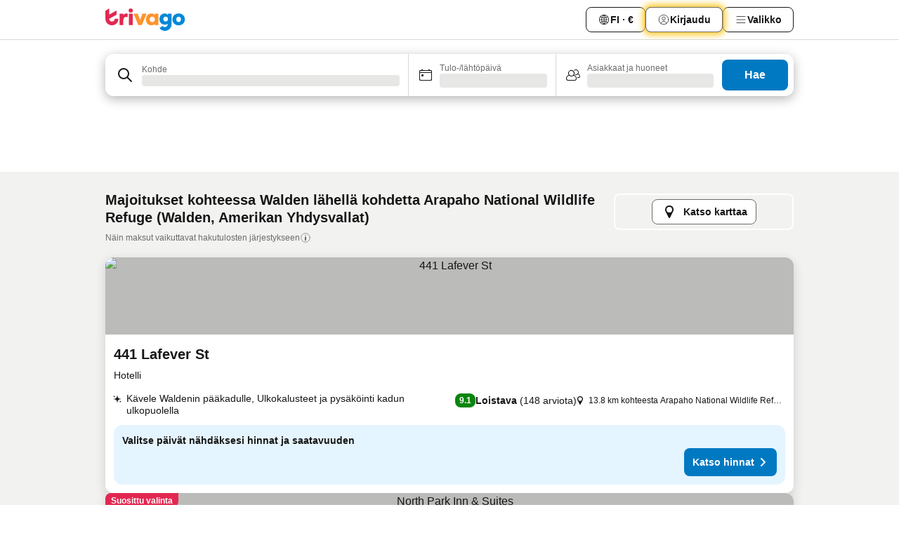

--- FILE ---
content_type: text/html; charset=utf-8
request_url: https://www.trivago.fi/fi/opr/hotellit-l%C3%A4hell%C3%A4-kohdetta-arapaho-national-wildlife-refuge?search=500-3482500
body_size: 35035
content:
<!DOCTYPE html><html lang="fi" dir="ltr"><head><meta charSet="utf-8"/><meta name="viewport" content="width=device-width, initial-scale=1, shrink-to-fit=no"/><meta name="referrer" content="no-referrer-when-downgrade"/><meta property="fb:page_id" content="137633439645541"/><meta name="google" content="notranslate"/><meta name="p:domain_verify" content="7dfe2330e1dae0a6aa7f9479e616b6f9"/><meta property="og:type" content="website"/><meta name="format-detection" content="telephone=no"/><title>Hotellit kohteessa Walden, Amerikan Yhdysvallat lähellä kohdetta Arapaho National Wildlife Refuge | www.trivago.fi</title><meta name="description" content="Hotellit Walden, Amerikan Yhdysvallat lähellä Arapaho National Wildlife Refuge. Etsi, vertaa ja löydä sinulle sopivin hotelli yli 250 varaussivustolta. Hotellit Arapaho National Wildlife Refuge? lähellä - trivago!"/><meta property="og:site_name" content="trivago.fi"/><meta property="og:title" content="Majoitukset lähellä kohdetta Arapaho National Wildlife Refuge, Walden"/><meta property="og:description" content="Tutustu majoituksiin lähellä kohdetta Arapaho National Wildlife Refuge, vertaa hintoja ja löydä hyvä tarjous trivagolta."/><meta property="og:image" content="https://imgcy.trivago.com/f_auto,q_auto/hardcodedimages/og-image.png"/><meta property="og:url" content="https://www.trivago.fi/fi/opr/hotellit-lähellä-kohdetta-arapaho-national-wildlife-refuge?search=500-3482500"/><link rel="canonical" href="https://www.trivago.fi/fi/opr/hotellit-lähellä-kohdetta-arapaho-national-wildlife-refuge?search=500-3482500"/><link rel="preload" as="image" href="https://imgcy.trivago.com/c_fill,d_dummy.jpeg,e_sharpen:60,f_auto,h_267,q_40,w_400/partner-images/05/aa/dfa18374c1bfb0c6269063f1653727f8504606efdb1cb80c03174804c0d0.jpeg" fetchpriority="high"/><link rel="preload" as="image" href="https://imgcy.trivago.com/c_fill,d_dummy.jpeg,e_sharpen:60,f_auto,h_534,q_40,w_800/partner-images/05/aa/dfa18374c1bfb0c6269063f1653727f8504606efdb1cb80c03174804c0d0.jpeg" fetchpriority="high"/><meta name="next-head-count" content="18"/><script>performance.mark("time-to-parse");</script><script>window.__TRV_ENVIRONMENT_VARIABLES__ = {"GTM_CONTAINER_ID":"GTM-T5HDVXN","GOOGLE_MAPS_API_KEY":"AIzaSyBoNi-Mn3_vNvmIJdXS81UGzcWlyyH0hoM","GOOGLE_MAPS_API_KEY_WITH_REGION_LOOKUP":"AIzaSyBf14Z1j1yg0xEZKUO4FViT5FHQB9nCV7w","GOOGLE_ONE_TAP_CLIENT_ID":"363634697571-lj09qn82grlkcma3sud1c11bo7srajd3.apps.googleusercontent.com","ENVIRONMENT":"prod","JLOO_AUTH_URI":"https://auth.trivago.com/server","JLOO_AUTH_CLIENT_ID":"c6f60de3f8ee607bb58ba426b47051608ea35f740c38c87ecfce2329c120ee3f","ZENDESK_ENDPOINT":"https://trivago.zendesk.com/api/v2","GIT_REV":"c28df8c9","GROUP":"4","IS_DEV_TOOLS_ENABLED":"false"}</script><link rel="icon" href="/favicon_08112023.ico"/><link rel="apple-touch-icon" href="/_static/images/apple-touch-icon_08112023.png"/><link rel="preload" href="/_next/static/css/69f597797d3b07cc.css" as="style"/><link rel="stylesheet" href="/_next/static/css/69f597797d3b07cc.css" data-n-g=""/><link rel="preload" href="/_next/static/css/734bf65489cec8cb.css" as="style"/><link rel="stylesheet" href="/_next/static/css/734bf65489cec8cb.css" data-n-p=""/><link rel="preload" href="/_next/static/css/816b2fc98d3eb4c0.css" as="style"/><link rel="stylesheet" href="/_next/static/css/816b2fc98d3eb4c0.css"/><link rel="preload" href="/_next/static/css/d6e9da1870fa981f.css" as="style"/><link rel="stylesheet" href="/_next/static/css/d6e9da1870fa981f.css"/><link rel="preload" href="/_next/static/css/94cf3414e8c6a53a.css" as="style"/><link rel="stylesheet" href="/_next/static/css/94cf3414e8c6a53a.css"/><link rel="preload" href="/_next/static/css/3563efb7c569e91d.css" as="style"/><link rel="stylesheet" href="/_next/static/css/3563efb7c569e91d.css"/><link rel="preload" href="/_next/static/css/0bc0e3045a30a3f2.css" as="style"/><link rel="stylesheet" href="/_next/static/css/0bc0e3045a30a3f2.css"/><link rel="preload" href="/_next/static/css/eceac07a1a7e914f.css" as="style"/><link rel="stylesheet" href="/_next/static/css/eceac07a1a7e914f.css"/><link rel="preload" href="/_next/static/css/bfab58a1941d0718.css" as="style"/><link rel="stylesheet" href="/_next/static/css/bfab58a1941d0718.css"/><link rel="preload" href="/_next/static/css/44ed605f2c650781.css" as="style"/><link rel="stylesheet" href="/_next/static/css/44ed605f2c650781.css"/><link rel="preload" href="/_next/static/css/b525ec27f25038a2.css" as="style"/><link rel="stylesheet" href="/_next/static/css/b525ec27f25038a2.css"/><link rel="preload" href="/_next/static/css/49b01193d83fd297.css" as="style"/><link rel="stylesheet" href="/_next/static/css/49b01193d83fd297.css"/><link rel="preload" href="/_next/static/css/1ebf5aa39260f274.css" as="style"/><link rel="stylesheet" href="/_next/static/css/1ebf5aa39260f274.css"/><link rel="preload" href="/_next/static/css/14e75b8eb9bbf13b.css" as="style"/><link rel="stylesheet" href="/_next/static/css/14e75b8eb9bbf13b.css"/><link rel="preload" href="/_next/static/css/4d91f9047e116c8e.css" as="style"/><link rel="stylesheet" href="/_next/static/css/4d91f9047e116c8e.css"/><link rel="preload" href="/_next/static/css/98b89f3950a93a3d.css" as="style"/><link rel="stylesheet" href="/_next/static/css/98b89f3950a93a3d.css"/><link rel="preload" href="/_next/static/css/dfea08866cdc8572.css" as="style"/><link rel="stylesheet" href="/_next/static/css/dfea08866cdc8572.css"/><link rel="preload" href="/_next/static/css/0567f3e5c3e46212.css" as="style"/><link rel="stylesheet" href="/_next/static/css/0567f3e5c3e46212.css"/><link rel="preload" href="/_next/static/css/43a53f166ffb9a6a.css" as="style"/><link rel="stylesheet" href="/_next/static/css/43a53f166ffb9a6a.css"/><link rel="preload" href="/_next/static/css/cf2c755866d87810.css" as="style"/><link rel="stylesheet" href="/_next/static/css/cf2c755866d87810.css"/><link rel="preload" href="/_next/static/css/43b680b1f07cf220.css" as="style"/><link rel="stylesheet" href="/_next/static/css/43b680b1f07cf220.css"/><link rel="preload" href="/_next/static/css/c51e7b4fb47ba5c1.css" as="style"/><link rel="stylesheet" href="/_next/static/css/c51e7b4fb47ba5c1.css"/><link rel="preload" href="/_next/static/css/eeee6b3ad45f0f0e.css" as="style"/><link rel="stylesheet" href="/_next/static/css/eeee6b3ad45f0f0e.css"/><link rel="preload" href="/_next/static/css/0865cd61b3b92581.css" as="style"/><link rel="stylesheet" href="/_next/static/css/0865cd61b3b92581.css"/><link rel="preload" href="/_next/static/css/552c2d8bb1352bfb.css" as="style"/><link rel="stylesheet" href="/_next/static/css/552c2d8bb1352bfb.css"/><link rel="preload" href="/_next/static/css/cb285ec573eb2051.css" as="style"/><link rel="stylesheet" href="/_next/static/css/cb285ec573eb2051.css"/><link rel="preload" href="/_next/static/css/9f1df032e46557a1.css" as="style"/><link rel="stylesheet" href="/_next/static/css/9f1df032e46557a1.css"/><link rel="preload" href="/_next/static/css/ec37d564cd480baa.css" as="style"/><link rel="stylesheet" href="/_next/static/css/ec37d564cd480baa.css"/><link rel="preload" href="/_next/static/css/29efb80f8ac993f0.css" as="style"/><link rel="stylesheet" href="/_next/static/css/29efb80f8ac993f0.css"/><link rel="preload" href="/_next/static/css/f610dbb0e970721d.css" as="style"/><link rel="stylesheet" href="/_next/static/css/f610dbb0e970721d.css"/><link rel="preload" href="/_next/static/css/08cbed72fe7ef23e.css" as="style"/><link rel="stylesheet" href="/_next/static/css/08cbed72fe7ef23e.css"/><link rel="preload" href="/_next/static/css/051f5925f7322115.css" as="style"/><link rel="stylesheet" href="/_next/static/css/051f5925f7322115.css"/><link rel="preload" href="/_next/static/css/7cbf705dda5c3d78.css" as="style"/><link rel="stylesheet" href="/_next/static/css/7cbf705dda5c3d78.css"/><link rel="preload" href="/_next/static/css/b46eccaf6f365e07.css" as="style"/><link rel="stylesheet" href="/_next/static/css/b46eccaf6f365e07.css"/><link rel="preload" href="/_next/static/css/5b7038bbfb601957.css" as="style"/><link rel="stylesheet" href="/_next/static/css/5b7038bbfb601957.css"/><link rel="preload" href="/_next/static/css/9f2a00ecc59c70e4.css" as="style"/><link rel="stylesheet" href="/_next/static/css/9f2a00ecc59c70e4.css"/><link rel="preload" href="/_next/static/css/672eac18bc85c89f.css" as="style"/><link rel="stylesheet" href="/_next/static/css/672eac18bc85c89f.css"/><link rel="preload" href="/_next/static/css/22a43875cf679091.css" as="style"/><link rel="stylesheet" href="/_next/static/css/22a43875cf679091.css"/><link rel="preload" href="/_next/static/css/fcf334fafdf17981.css" as="style"/><link rel="stylesheet" href="/_next/static/css/fcf334fafdf17981.css"/><link rel="preload" href="/_next/static/css/3059a5b8d9aa9783.css" as="style"/><link rel="stylesheet" href="/_next/static/css/3059a5b8d9aa9783.css"/><link rel="preload" href="/_next/static/css/91fb43fac2abcb69.css" as="style"/><link rel="stylesheet" href="/_next/static/css/91fb43fac2abcb69.css"/><link rel="preload" href="/_next/static/css/ba16be57e92c3f4c.css" as="style"/><link rel="stylesheet" href="/_next/static/css/ba16be57e92c3f4c.css"/><link rel="preload" href="/_next/static/css/324ea7a19e6bf22e.css" as="style"/><link rel="stylesheet" href="/_next/static/css/324ea7a19e6bf22e.css"/><link rel="preload" href="/_next/static/css/33b10ca378f6b689.css" as="style"/><link rel="stylesheet" href="/_next/static/css/33b10ca378f6b689.css"/><link rel="preload" href="/_next/static/css/aa502f381af58c81.css" as="style"/><link rel="stylesheet" href="/_next/static/css/aa502f381af58c81.css"/><link rel="preload" href="/_next/static/css/f421dcbd47a850f1.css" as="style"/><link rel="stylesheet" href="/_next/static/css/f421dcbd47a850f1.css"/><link rel="preload" href="/_next/static/css/2517307d1ca4a3d5.css" as="style"/><link rel="stylesheet" href="/_next/static/css/2517307d1ca4a3d5.css"/><noscript data-n-css=""></noscript><script defer="" nomodule="" src="/_next/static/chunks/polyfills-42372ed130431b0a.js"></script><script src="/_static/translations/fi/fc7332d6b06779a94a02c928a26e7d67bc3faaa68e883ebcaedbcf029df6a738.js" defer="" data-nscript="beforeInteractive"></script><script defer="" src="/_next/static/chunks/3969-22508d4c7e170cc9.js"></script><script defer="" src="/_next/static/chunks/9127.d94dd25a82cc73b7.js"></script><script defer="" src="/_next/static/chunks/1115-ab859db2d133511c.js"></script><script defer="" src="/_next/static/chunks/5262-4cb49571725d2e23.js"></script><script defer="" src="/_next/static/chunks/1852-a0d4d052bc1a55fc.js"></script><script defer="" src="/_next/static/chunks/5666-36fc066de6fe8237.js"></script><script defer="" src="/_next/static/chunks/9787-476afc0cac9b9c59.js"></script><script defer="" src="/_next/static/chunks/3420-34ef833871fb7f78.js"></script><script defer="" src="/_next/static/chunks/1066-0769aed238c35d99.js"></script><script defer="" src="/_next/static/chunks/2141-fd85d49fbb3d77a1.js"></script><script defer="" src="/_next/static/chunks/6501-f76a0ed397913d16.js"></script><script defer="" src="/_next/static/chunks/5394-2a14387a7a57425e.js"></script><script defer="" src="/_next/static/chunks/6775-a434d02f580adacf.js"></script><script defer="" src="/_next/static/chunks/92-66fda6d38778235b.js"></script><script defer="" src="/_next/static/chunks/9890-7f2b5ec5dc423eed.js"></script><script defer="" src="/_next/static/chunks/2729-a48422364aee6bc9.js"></script><script defer="" src="/_next/static/chunks/8331-a9eeb3cf33d4d2c2.js"></script><script defer="" src="/_next/static/chunks/1224-cf10668cb76b659c.js"></script><script defer="" src="/_next/static/chunks/9178.b291e26618993c60.js"></script><script defer="" src="/_next/static/chunks/1015.856f84b0ef5fcd28.js"></script><script defer="" src="/_next/static/chunks/675.977e7fc409dc1d44.js"></script><script defer="" src="/_next/static/chunks/9266.37261d80f88c292f.js"></script><script defer="" src="/_next/static/chunks/3121.ac36727436a4a4fe.js"></script><script defer="" src="/_next/static/chunks/6062.37b62b5bcda26488.js"></script><script src="/_next/static/chunks/webpack-f9b60c424a5b44fd.js" defer=""></script><script src="/_next/static/chunks/framework-3515c439c1f2bac4.js" defer=""></script><script src="/_next/static/chunks/main-130a7ab21aaab045.js" defer=""></script><script src="/_next/static/chunks/pages/_app-d74ccdb5bb828321.js" defer=""></script><script src="/_next/static/chunks/9476-09fa1da0669aea21.js" defer=""></script><script src="/_next/static/chunks/555-53169811fe50e5b0.js" defer=""></script><script src="/_next/static/chunks/2279-b68da5827673eaed.js" defer=""></script><script src="/_next/static/chunks/2543-30602cf52e6069c9.js" defer=""></script><script src="/_next/static/chunks/2005-39ea1a00966d969b.js" defer=""></script><script src="/_next/static/chunks/669-d4604df464b33c03.js" defer=""></script><script src="/_next/static/chunks/6268-1902f727e2170da2.js" defer=""></script><script src="/_next/static/chunks/7880-324dbf1a55e26d85.js" defer=""></script><script src="/_next/static/chunks/605-bbc17b18fe2f98b8.js" defer=""></script><script src="/_next/static/chunks/pages/%5BlanguageCode%5D/opr/%5Bslug%5D-ab41b86de848a2ac.js" defer=""></script><script src="/_next/static/4FnhHe61afxNUqUe5CCCK/_buildManifest.js" defer=""></script><script src="/_next/static/4FnhHe61afxNUqUe5CCCK/_ssgManifest.js" defer=""></script></head><body><noscript data-testid="gtm-noscript"><iframe data-testid="gtm-iframe" src="https://gtm.trivago.fi/ns.html?id=GTM-T5HDVXN" height="0" width="0" style="display:none;visibility:hidden"></iframe></noscript><div id="__next"><div class="_34EENR"><button type="button" aria-hidden="true"></button></div><div class=""><div data-testid="page-header-wrapper" class=""><div class="FfmyqR e4D1FP jngrXy"><header class="R_Xe__" itemType="https://schema.org/WPHeader" itemscope=""><div class=""><a data-testid="generic-header-link" data-interaction="header-logo" title="trivago logo" aria-label="trivago logo" class="" href="/"><svg xmlns="http://www.w3.org/2000/svg" width="114" height="32" viewBox="0 0 114 32" data-testid="header-hero-logo" class=""><g clip-path="url(#Logo_default_svg_a)"><path fill="#E32851" d="M38.637 7.434h-4.913a.255.255 0 0 0-.255.255v15.907c0 .14.114.255.255.255h4.913c.14 0 .255-.114.255-.255V7.689a.255.255 0 0 0-.255-.255"></path><path fill="#FF932C" d="M52.833 7.6 49.6 16.21a.057.057 0 0 1-.107 0L46.231 7.6a.255.255 0 0 0-.239-.165h-5.37a.255.255 0 0 0-.237.351l6.46 15.907c.039.096.133.16.236.16h4.724a.255.255 0 0 0 .237-.16L58.53 7.786a.255.255 0 0 0-.237-.352h-5.222a.255.255 0 0 0-.239.166Z"></path><path fill="#0088D9" d="M104.344 7.185c-5.126 0-8.86 3.615-8.86 8.476 0 4.86 3.734 8.475 8.86 8.475 5.068 0 8.861-3.645 8.861-8.475 0-4.86-3.764-8.476-8.861-8.476m0 12.328c-2.015 0-3.348-1.541-3.348-3.853 0-2.31 1.333-3.852 3.348-3.852 1.986 0 3.349 1.54 3.349 3.853 0 2.281-1.363 3.852-3.349 3.852"></path><path fill="#E32851" d="M31.673 7.355a3 3 0 0 0-.514-.121c-.314-.05-3.647-.424-5.501 2.063-.033.044-.103.02-.103-.034V7.689a.255.255 0 0 0-.255-.255h-4.913a.255.255 0 0 0-.255.255v15.907c0 .14.114.255.255.255H25.3a.255.255 0 0 0 .255-.255V17.69c0-4.416 2.044-5.514 4.06-5.514.237 0 .926-.001 1.9.268a.255.255 0 0 0 .322-.245V7.594a.25.25 0 0 0-.164-.239M36.18 0c-1.713 0-3.102 1.339-3.102 2.99s1.39 2.99 3.103 2.99 3.102-1.339 3.102-2.99S37.893 0 36.181 0Z"></path><path fill="#FF932C" d="M75.341 7.434H70.43a.255.255 0 0 0-.255.255v1.565c0 .06-.083.08-.109.024-1.774-3.717-12.282-2.994-12.282 6.364 0 8.748 8.978 10.306 12.29 6.645.036-.04.1-.015.1.038v1.27c0 .142.115.256.256.256h4.912a.255.255 0 0 0 .256-.255V7.689a.255.255 0 0 0-.255-.255ZM66.77 19.495c-2.164 0-3.672-1.508-3.672-3.836s1.508-3.869 3.672-3.869c2.197 0 3.672 1.574 3.672 3.87 0 2.294-1.475 3.835-3.672 3.835"></path><path fill="#0088D9" d="M93.893 7.434h-4.912a.255.255 0 0 0-.255.255v1.564c0 .062-.083.08-.11.025-1.78-3.764-11.567-2.82-11.567 5.89 0 8.54 8.92 9.243 11.58 6.759a.057.057 0 0 1 .096.042v.769c-.068 3.629-4.614 5.2-6.924 2.443a.255.255 0 0 0-.334-.05l-4.14 2.677a.257.257 0 0 0-.066.368c5.283 7.219 16.802 3.548 16.887-5.422V7.69a.255.255 0 0 0-.255-.255Zm-8.101 11.201c-1.956 0-3.32-1.363-3.32-3.466s1.364-3.497 3.32-3.497c1.985 0 3.318 1.422 3.318 3.497 0 2.074-1.333 3.466-3.318 3.466"></path><path fill="#E32851" d="M18.424 14.867h-4.92a.26.26 0 0 0-.254.237 3.92 3.92 0 0 1-3.907 3.61c-2.472 0-3.472-2.1-3.472-2.1a3.9 3.9 0 0 1-.448-1.749c0-.02.011-.04.03-.05l1.407-.777 8.894-4.919a.43.43 0 0 0 .22-.372V3.46a.255.255 0 0 0-.38-.224L5.509 8.814a.057.057 0 0 1-.086-.05V.452a.255.255 0 0 0-.394-.214L.194 3.368A.43.43 0 0 0 0 3.727v11.14a9.343 9.343 0 0 0 18.68.268.257.257 0 0 0-.256-.268"></path></g><defs><clipPath id="Logo_default_svg_a"><path fill="#fff" d="M0 0h113.205v32H0z"></path></clipPath></defs></svg></a></div><div class="ytROMi"><div class="KvnKTm"><nav class="gPXXtI _2QGXIJ"><ul class="M4XoLB _OQpaV"><li itemscope="" itemType="https://schema.org/SiteNavigationElement" class="E5DKqf NEhNgU"><div class="vTDE1M"><a class="ehv1KY tjDLq2 e4r_YY" data-testid="header-favorites" role="link" href="/fi/profile/favorites/"><span position="start" class="bam52s TAqKnY" style="--_rotate:0deg;--_size:18px" data-testid="icon"><svg xmlns="http://www.w3.org/2000/svg" width="24" height="24" viewBox="0 0 24 24" role="img" aria-hidden="true" class="ycG2ve"><path fill="currentColor" d="M20.42 4.82A5.23 5.23 0 0 0 16.5 3 5.37 5.37 0 0 0 12 5.58 5.37 5.37 0 0 0 7.5 3a5.23 5.23 0 0 0-3.92 1.82A6.35 6.35 0 0 0 2 9.07s0 0 0 .06v.22c0 5.42 7.25 10.18 9.47 11.51a1 1 0 0 0 1 0C14.74 19.53 22 14.77 22 9.35v-.28a6.35 6.35 0 0 0-1.58-4.25M21 9.18v.17c0 4.94-7.07 9.5-9 10.65-1.92-1.15-9-5.71-9-10.65v-.17a.4.4 0 0 0 0-.11A4.81 4.81 0 0 1 7.5 4a4.39 4.39 0 0 1 3.66 2.12L12 7.44l.84-1.32A4.39 4.39 0 0 1 16.5 4 4.81 4.81 0 0 1 21 9.07a.4.4 0 0 0 0 .11"></path></svg></span>Suosikit</a></div></li><li itemscope="" itemType="https://schema.org/SiteNavigationElement" class="E5DKqf vpJVof"><button type="button" data-testid="header-localization-menu" class="ehv1KY tjDLq2 e4r_YY" data-interaction="language-selector"><span position="start" class="bam52s TAqKnY" style="--_rotate:0deg;--_size:18px" data-testid="icon"><svg xmlns="http://www.w3.org/2000/svg" width="24" height="24" viewBox="0 0 24 24" role="img" aria-hidden="true" class="ycG2ve"><path fill="none" d="M0 0h24v24H0z"></path><path fill="currentColor" d="M12 21.5V21zc-5.238 0-9.5-4.262-9.5-9.5H3h-.5c0-5.238 4.262-9.5 9.5-9.5V3v-.5c5.238 0 9.5 4.262 9.5 9.5H21h.5c0 5.238-4.262 9.5-9.5 9.5m-6.389-3.898a8.5 8.5 0 0 0 5.09 2.798 15.3 15.3 0 0 1-2.592-3.943 12.2 12.2 0 0 0-2.498 1.145m10.25-1.078A15.4 15.4 0 0 1 13.3 20.4a8.5 8.5 0 0 0 5.061-2.77 15 15 0 0 0-2.5-1.107zm-3.361-.655v3.926a14.3 14.3 0 0 0 2.394-3.557 12.4 12.4 0 0 0-2.394-.369m-3.421.312a14.3 14.3 0 0 0 2.421 3.614v-3.938c-.876.026-1.687.148-2.421.324m7.165-.586c.884.303 1.8.71 2.743 1.241a8.45 8.45 0 0 0 1.498-4.336h-3.542a11.8 11.8 0 0 1-.699 3.095M3.514 12.5a8.45 8.45 0 0 0 1.48 4.308c.645-.4 1.576-.89 2.738-1.28a11.7 11.7 0 0 1-.676-3.028H3.515zm8.986 2.362c.88.044 1.813.181 2.788.442a10.8 10.8 0 0 0 .652-2.804H12.5zM8.06 12.5c.086.952.31 1.873.63 2.745a13 13 0 0 1 2.81-.393V12.5zm8.918-1h3.507a8.44 8.44 0 0 0-1.484-4.315 14 14 0 0 1-2.55 1.207q.506 1.506.527 3.106zm-4.478 0h3.478a9.1 9.1 0 0 0-.485-2.81c-.9.245-1.904.416-2.993.449zm-4.479 0H11.5V9.13a13.3 13.3 0 0 1-2.977-.487 9.1 9.1 0 0 0-.502 2.857m-4.506 0H7.02v-.003q.022-1.627.547-3.158a16.5 16.5 0 0 1-2.555-1.175A8.44 8.44 0 0 0 3.515 11.5M12.5 4.14v4.025c.946-.03 1.825-.173 2.63-.387q-.872-1.907-2.63-3.638M8.897 7.72c.909.25 1.778.387 2.603.432V4.14Q9.771 5.844 8.897 7.72m4.49-4.107c1.204 1.221 2.107 2.512 2.708 3.865a13 13 0 0 0 2.288-1.085 8.5 8.5 0 0 0-4.995-2.78zM5.64 6.368c.787.436 1.553.78 2.295 1.046q.901-1.997 2.678-3.8A8.5 8.5 0 0 0 5.64 6.367z"></path></svg></span><span>FI · €</span></button></li><li itemscope="" itemType="https://schema.org/SiteNavigationElement" class="E5DKqf"><div class="j4pLyK"><button type="button" data-testid="header-login" class="ehv1KY tjDLq2 e4r_YY" data-interaction="login-button"><span position="start" class="bam52s TAqKnY" style="--_rotate:0deg;--_size:18px" data-testid="icon"><svg xmlns="http://www.w3.org/2000/svg" width="24" height="24" fill="none" viewBox="0 0 24 24" role="img" aria-hidden="true" class="ycG2ve"><path fill="transparent" d="M0 0h24v24H0z"></path><path fill="transparent" stroke="currentColor" stroke-linecap="round" stroke-linejoin="round" d="M17.129 19.038a5.36 5.36 0 0 0-1.895-2.87A5.27 5.27 0 0 0 12 15.058c-1.17 0-2.307.39-3.234 1.11a5.36 5.36 0 0 0-1.895 2.87"></path><path fill="transparent" stroke="currentColor" stroke-linecap="round" stroke-linejoin="round" d="M21 12C21 0 3 0 3 12s18 12 18 0"></path><path fill="transparent" stroke="currentColor" stroke-linecap="round" stroke-linejoin="round" d="M11.998 12.811c1.939 0 3.03-1.1 3.03-3.058s-1.091-3.059-3.03-3.059S8.97 7.796 8.97 9.754s1.09 3.057 3.028 3.057"></path></svg></span><span>Kirjaudu</span></button></div></li><li itemscope="" itemType="https://schema.org/SiteNavigationElement" class="E5DKqf NEhNgU"><button type="button" data-testid="header-profile-menu-mobile" class="ehv1KY tjDLq2 e4r_YY" data-interaction="header-menu"><span position="start" class="bam52s TAqKnY" style="--_rotate:0deg;--_size:18px" data-testid="icon"><svg xmlns="http://www.w3.org/2000/svg" width="24" height="24" viewBox="0 0 24 24" role="img" aria-hidden="true" class="ycG2ve"><g fill="none" stroke="currentColor" stroke-linecap="round" stroke-miterlimit="10" stroke-width="2"><path d="M4 6h16M4 12h16M4 18h16" vector-effect="non-scaling-stroke"></path></g></svg></span><span>Valikko</span></button></li><li itemscope="" itemType="https://schema.org/SiteNavigationElement" class="E5DKqf vpJVof"><div data-testid="desktop-dropdown-menu" data-interaction="header-menu" class="_4DcEqf"><button type="button" data-testid="header-profile-menu-desktop" class="ehv1KY tjDLq2 e4r_YY"><span position="start" class="bam52s TAqKnY" style="--_rotate:0deg;--_size:18px" data-testid="icon"><svg xmlns="http://www.w3.org/2000/svg" width="24" height="24" fill="none" viewBox="0 0 24 24" role="img" aria-hidden="true" class="ycG2ve"><path stroke="currentColor" stroke-linecap="round" d="M4 6h16M4 12h16M4 18h16"></path></svg></span><span>Valikko</span></button></div></li></ul></nav></div></div></header></div></div><div class="OyU2WE"></div></div><div class="_SOhff gHtTGI"><div class=""><div class="meT0Q5 Bog6Yy"><div class="vzC9TR FrYDhH XzpZLp" data-testid="search-form"><div class="_3axGO1 y1Efiu"><div class="X2yYk_"><div data-testid="auto-complete-combobox" role="combobox" aria-expanded="false" aria-controls="suggestion-list" class="If79lQ yXXD2G"><form action="" class="IxKJtG"><div role="button" class="HxkFDQ aaN4L7" tabindex="0" data-testid="auto-complete-wrapper"><div class="Z8wU9_"><span class="bam52s G_oBf2 m8EtRm" style="--_rotate:0deg;--_size:24px" data-testid="icon"><svg xmlns="http://www.w3.org/2000/svg" width="24" height="24" viewBox="0 0 24 24" role="img" aria-hidden="true" class="ycG2ve"><g fill="none" stroke="currentColor" stroke-linecap="round" stroke-miterlimit="10" stroke-width="2"><path d="M10 3a7 7 0 1 0 7 7 7 7 0 0 0-7-7ZM21 21l-6-6" vector-effect="non-scaling-stroke"></path></g></svg></span></div><span class="dmsstT SwVR4I"><label for="input-auto-complete" class="EuINlU SwVR4I">Kohde</label><div class="_7XPUe4 fWwD7f"></div></span></div></form></div></div><fieldset class="MGDNki k_YRbF"><button type="button" data-testid="search-form-calendar" class="raKH_0 SwVR4I Kv9RV2"><span class="lSFHMh"><span class="bam52s _61wiWy" style="--_rotate:0deg;--_size:24px" data-testid="icon"><svg xmlns="http://www.w3.org/2000/svg" width="24" height="24" viewBox="0 0 24 24" role="img" aria-hidden="true" class="ycG2ve"><g fill="currentColor"><path d="M19 5h-1a1 1 0 0 0-2 0H8a1 1 0 0 0-2 0H5a2 2 0 0 0-2 2v11a2 2 0 0 0 2 2h14a2 2 0 0 0 2-2V7a2 2 0 0 0-2-2m1 13a1 1 0 0 1-1 1H5a1 1 0 0 1-1-1V9h16Zm0-10H4V7a1 1 0 0 1 1-1h14a1 1 0 0 1 1 1Z"></path><circle cx="7.5" cy="12.5" r="1.5"></circle><path d="M19 5h-1a1 1 0 0 0-2 0H8a1 1 0 0 0-2 0H5a2 2 0 0 0-2 2v11a2 2 0 0 0 2 2h14a2 2 0 0 0 2-2V7a2 2 0 0 0-2-2m1 13a1 1 0 0 1-1 1H5a1 1 0 0 1-1-1V9h16Zm0-10H4V7a1 1 0 0 1 1-1h14a1 1 0 0 1 1 1Z"></path><circle cx="7.5" cy="12.5" r="1.5"></circle></g></svg></span><span class="BcDnim irqByq WnmS4G SwVR4I"><span class="Lq2bmx blPGoL SwVR4I" data-testid="search-form-calendar-label">Tulo-/lähtöpäivä</span><span class="dJVPMU SwVR4I" data-testid="search-form-calendar-value"><div aria-busy="true" aria-live="polite"><span class="fr8bt7 TemCix" role="status">Ladataan</span><div class="_7XPUe4 OML2Lz"></div></div></span></span></span></button></fieldset><div class="QpwdOT"><span class="vs9lGU"></span><button type="button" data-testid="search-form-guest-selector" class="raKH_0 SwVR4I Kv9RV2"><span class="lSFHMh"><span class="bam52s _61wiWy" style="--_rotate:0deg;--_size:24px" data-testid="icon"><svg xmlns="http://www.w3.org/2000/svg" width="24" height="24" viewBox="0 0 24 24" role="img" aria-hidden="true" class="ycG2ve"><g fill="currentColor"><path d="M13.13 12.14a4.5 4.5 0 1 0-7.26 0A5 5 0 0 0 2 17a3 3 0 0 0 3 3h9a3 3 0 0 0 3-3 5 5 0 0 0-3.87-4.86M9.5 6a3.49 3.49 0 0 1 2.44 6A3.5 3.5 0 0 1 6 9.5 3.5 3.5 0 0 1 9.5 6M14 19H5a2 2 0 0 1-2-2 4 4 0 0 1 3.74-4 4.41 4.41 0 0 0 5.52 0A4 4 0 0 1 16 17a2 2 0 0 1-2 2"></path><path d="M19.31 10.24A3.93 3.93 0 0 0 20 8a4 4 0 0 0-6.94-2.69 6 6 0 0 1 .7.71A3 3 0 1 1 16 11a2.9 2.9 0 0 1-1.15-.23s0 .07 0 .11a4.5 4.5 0 0 1-.28.83A4 4 0 0 0 16 12a3.94 3.94 0 0 0 2.55-.94A3 3 0 0 1 21 14a1 1 0 0 1-1 1h-2.35a7 7 0 0 1 .26 1H20a2 2 0 0 0 2-2 4 4 0 0 0-2.69-3.76"></path></g></svg></span><span class="BcDnim irqByq WnmS4G SwVR4I"><span class="Lq2bmx blPGoL SwVR4I" data-testid="search-form-guest-selector-label">Asiakkaat ja huoneet</span><span class="dJVPMU SwVR4I" data-testid="search-form-guest-selector-value"><div aria-busy="true" aria-live="polite"><span class="fr8bt7 TemCix" role="status">Ladataan</span><div class="_7XPUe4 OML2Lz"></div></div></span></span></span></button></div></div><button type="button" data-testid="search-button-with-loader" class="_3tjlp_"><span class="x_o6V4"><span class="c_Rwvc">Hae</span></span></button></div></div></div><div><div class="FfmyqR e4D1FP jngrXy"><div><div class="_1pK_46 _7LjOLW"></div></div></div></div></div><main class="ecMnwC"><section class="ogmCTE"><div class="FfmyqR e4D1FP jngrXy Fr63EK"><div class="JJ0C4t"><div class="HbBE7Z"><h1 class="tODn3R _5NF9ws ttuBBL _4HaQc3">Majoitukset kohteessa Walden lähellä kohdetta Arapaho National Wildlife Refuge (Walden, Amerikan Yhdysvallat)</h1><a rel="noopener noreferrer" target="_blank" class="EH_l13 DGi8NR" data-interaction="legal-info" data-testid="legal-info-link" href="https://support.trivago.com/hc/fi/sections/360000014707"><span class="bam52s _8AvqhM _8UUOQ" style="--_rotate:0deg;--_size:16px" data-testid="icon"><svg xmlns="http://www.w3.org/2000/svg" width="24" height="24" viewBox="0 0 24 24" role="img" aria-hidden="true" class="ycG2ve"><circle cx="12" cy="12" r="9.5" fill="none" stroke="currentColor" stroke-linecap="round" stroke-miterlimit="10"></circle><path fill="none" stroke="currentColor" stroke-linecap="round" stroke-miterlimit="10" stroke-width="2" d="M12 11v6" vector-effect="non-scaling-stroke"></path><circle cx="12" cy="7" r="1" fill="currentColor"></circle></svg></span><p class="wv9cHp">Näin maksut vaikuttavat hakutulosten järjestykseen</p></a></div><div class="OwEMM9"><button type="button" data-testid="view-map-button" class="_76H3nW TBCODd"><span class="RTemR6"><svg xmlns="http://www.w3.org/2000/svg" width="24" height="24" viewBox="0 0 24 24" class="ZODGEB"><path fill="currentColor" d="M18 8.23a6 6 0 0 0-11.9 0A7 7 0 0 0 6 9a5.8 5.8 0 0 0 .38 2.09l4.75 9.4a1 1 0 0 0 1.74 0l4.75-9.4A5.8 5.8 0 0 0 18 9a7 7 0 0 0 0-.77M12 13a4 4 0 1 1 4-4 4 4 0 0 1-4 4"></path></svg><span class="U2JzLk">Katso karttaa</span></span></button></div></div><div class="tG7AvG"></div></div><div class="FfmyqR e4D1FP jngrXy Fr63EK"><script type="application/ld+json">{"@context":"https://schema.org","@type":"ItemList","itemListElement":[{"@type":"ListItem","position":1,"item":{"@type":"Hotel","address":"13.8 km kohteesta Arapaho National Wildlife Refuge","name":"441 Lafever St","image":"https://imgcy.trivago.com/c_fill,d_dummy.jpeg,e_sharpen:60,f_auto,h_267,q_40,w_400/partner-images/05/aa/dfa18374c1bfb0c6269063f1653727f8504606efdb1cb80c03174804c0d0.jpeg","priceRange":"","aggregateRating":{"@type":"AggregateRating","ratingValue":9.1,"reviewCount":148,"worstRating":0,"bestRating":10},"url":"https://www.trivago.fi/fi/oar/hotelli-441-lafever-st-walden?search=100-36267668","description":"Kävele Waldenin pääkadulle, Ulkokalusteet ja pysäköinti kadun ulkopuolella"}},{"@type":"ListItem","position":2,"item":{"@type":"Hotel","address":"13.4 km kohteesta Arapaho National Wildlife Refuge","name":"North Park Inn &amp; Suites","image":"https://imgcy.trivago.com/c_fill,d_dummy.jpeg,e_sharpen:60,f_auto,h_267,q_40,w_400/hotelier-images/27/99/8d07dfac18c1cefde28275ffaa5636deb3d5b81ee419202fa1498e732f6c.jpeg","priceRange":"","aggregateRating":{"@type":"AggregateRating","ratingValue":8,"reviewCount":467,"worstRating":0,"bestRating":10},"url":"https://www.trivago.fi/fi/oar/motelli-north-park-inn-suites-walden?search=100-3388618","description":"Sisäporeallas rentoutumiseen, Maalaishenkinen sisustus ja puukalusteet"}},{"@type":"ListItem","position":3,"item":{"@type":"Hotel","address":"13.6 km kohteesta Arapaho National Wildlife Refuge","name":"Charming Cabin- 3 Blocks From Main St., Walden, Co","image":"https://imgcy.trivago.com/c_fill,d_dummy.jpeg,e_sharpen:60,f_auto,h_267,q_40,w_400/hotelier-images/61/ec/71f462f18b43ecfa18822c15a7b4a01545057291fe24270a6c5f920cfd2c.jpeg","priceRange":"","aggregateRating":{"@type":"AggregateRating","ratingValue":9.8,"reviewCount":204,"worstRating":0,"bestRating":10},"url":"https://www.trivago.fi/fi/oar/koko-talo-asunto-charming-cabin-3-blocks-from-main-st-walden-co?search=100-9904182","description":""}},{"@type":"ListItem","position":4,"item":{"@type":"Hotel","address":"13.7 km kohteesta Arapaho National Wildlife Refuge","name":"Majestic Moose Cabin","image":"https://imgcy.trivago.com/c_fill,d_dummy.jpeg,e_sharpen:60,f_auto,h_267,q_40,w_400/hotelier-images/7a/eb/8bd29755a66ca4d9ce8ab643022b5dd9466c5aeec10634da92631f21dba5.jpeg","priceRange":"","aggregateRating":{"@type":"AggregateRating","ratingValue":10,"reviewCount":358,"worstRating":0,"bestRating":10},"url":"https://www.trivago.fi/fi/oar/koko-talo-asunto-majestic-moose-cabin-walden?search=100-9921142","description":""}},{"@type":"ListItem","position":5,"item":{"@type":"Hotel","address":"13.0 km kohteesta Arapaho National Wildlife Refuge","name":"2 Bedroom Retreat In The Moose Capital Of Colorado!","image":"https://imgcy.trivago.com/c_fill,d_dummy.jpeg,e_sharpen:60,f_auto,h_267,q_40,w_400/hotelier-images/62/82/b9660bab1ac19224e34fa49e07cc71b1be0249e35bb106c7929d87bbb811.jpeg","priceRange":"","aggregateRating":{"@type":"AggregateRating","ratingValue":9.8,"reviewCount":453,"worstRating":0,"bestRating":10},"url":"https://www.trivago.fi/fi/oar/koko-talo-asunto-2-bedroom-retreat-in-the-moose-capital-of-colorado-walden?search=100-10192234","description":""}},{"@type":"ListItem","position":6,"item":{"@type":"Hotel","address":"13.9 km kohteesta Arapaho National Wildlife Refuge","name":"Hoover Roundup Motel &amp; Rv Park","image":"https://imgcy.trivago.com/c_fill,d_dummy.jpeg,e_sharpen:60,f_auto,h_267,q_40,w_400/dummy.jpeg","priceRange":"","aggregateRating":{"@type":"AggregateRating","ratingValue":0,"reviewCount":0,"worstRating":0,"bestRating":10},"url":"https://www.trivago.fi/fi/oar/koko-talo-asunto-hoover-roundup-motel-rv-park-walden?search=100-15575114","description":""}},{"@type":"ListItem","position":7,"item":{"@type":"Hotel","address":"19.5 km kohteesta Arapaho National Wildlife Refuge","name":"Clark Peak Cabins","image":"https://imgcy.trivago.com/c_fill,d_dummy.jpeg,e_sharpen:60,f_auto,h_267,q_40,w_400/dummy.jpeg","priceRange":"","aggregateRating":{"@type":"AggregateRating","ratingValue":0,"reviewCount":0,"worstRating":0,"bestRating":10},"url":"https://www.trivago.fi/fi/oar/koko-talo-asunto-clark-peak-cabins-walden?search=100-15842738","description":""}},{"@type":"ListItem","position":8,"item":{"@type":"Hotel","address":"13.4 km kohteesta Arapaho National Wildlife Refuge","name":"Beautiful View Facing Never Summer Mountain Range","image":"https://imgcy.trivago.com/c_fill,d_dummy.jpeg,e_sharpen:60,f_auto,h_267,q_40,w_400/partner-images/bd/dc/519e6100282a7406043feaf1ab9217624036b92a7b249e427a41100700d8.jpeg","priceRange":"","aggregateRating":{"@type":"AggregateRating","ratingValue":9,"reviewCount":76,"worstRating":0,"bestRating":10},"url":"https://www.trivago.fi/fi/oar/koko-talo-asunto-beautiful-view-facing-never-summer-mountain-range-walden?search=100-34823230","description":""}},{"@type":"ListItem","position":9,"item":{"@type":"Hotel","address":"13.8 km kohteesta Arapaho National Wildlife Refuge","name":"Steps From Restaurants And The Historic Stockman’s Bar And Grill.","image":"https://imgcy.trivago.com/c_fill,d_dummy.jpeg,e_sharpen:60,f_auto,h_267,q_40,w_400/partner-images/fa/5b/4fbf82d5b9c63c6b3e455580f144fd95e9b13a2367f0b9859a8e4c47f8fb.jpeg","priceRange":"","aggregateRating":{"@type":"AggregateRating","ratingValue":9.7,"reviewCount":78,"worstRating":0,"bestRating":10},"url":"https://www.trivago.fi/fi/oar/koko-talo-asunto-steps-from-restaurants-and-the-historic-stockman-s-bar-and-grill-walden?search=100-34955520","description":""}},{"@type":"ListItem","position":10,"item":{"@type":"Hotel","address":"13.4 km kohteesta Arapaho National Wildlife Refuge","name":"Cabin In The Mountains","image":"https://imgcy.trivago.com/c_fill,d_dummy.jpeg,e_sharpen:60,f_auto,h_267,q_40,w_400/partner-images/9e/b3/506d78824ca6a7c37627779418473ccd182537df93391b40fd938d664458.jpeg","priceRange":"","aggregateRating":{"@type":"AggregateRating","ratingValue":0,"reviewCount":0,"worstRating":0,"bestRating":10},"url":"https://www.trivago.fi/fi/oar/koko-talo-asunto-cabin-in-the-mountains-walden?search=100-35239064","description":""}},{"@type":"ListItem","position":11,"item":{"@type":"Hotel","address":"13.8 km kohteesta Arapaho National Wildlife Refuge","name":"A Colorado Rocky Mountain View","image":"https://imgcy.trivago.com/c_fill,d_dummy.jpeg,e_sharpen:60,f_auto,h_267,q_40,w_400/partner-images/20/43/7df381ac81fc59fc96ceae2d290af01090e02eb156dfbe6da4fc5a0ea53f.jpeg","priceRange":"","aggregateRating":{"@type":"AggregateRating","ratingValue":0,"reviewCount":0,"worstRating":0,"bestRating":10},"url":"https://www.trivago.fi/fi/oar/koko-talo-asunto-a-colorado-rocky-mountain-view-walden?search=100-35819224","description":""}},{"@type":"ListItem","position":12,"item":{"@type":"Hotel","address":"14.3 km kohteesta Arapaho National Wildlife Refuge","name":"The Relaxing And Comfortable Cabin","image":"https://imgcy.trivago.com/c_fill,d_dummy.jpeg,e_sharpen:60,f_auto,h_267,q_40,w_400/partner-images/d1/3e/cc77c13f6ecb38d713df0457bba26897ae9ad06b736d98b47268b407f2ce.jpeg","priceRange":"","aggregateRating":{"@type":"AggregateRating","ratingValue":10,"reviewCount":122,"worstRating":0,"bestRating":10},"url":"https://www.trivago.fi/fi/oar/koko-talo-asunto-the-relaxing-and-comfortable-cabin-walden?search=100-36128774","description":""}},{"@type":"ListItem","position":13,"item":{"@type":"Hotel","address":"14.4 km kohteesta Arapaho National Wildlife Refuge","name":"Moose Haven Cabin At 22 West Cabins And Recreation","image":"https://imgcy.trivago.com/c_fill,d_dummy.jpeg,e_sharpen:60,f_auto,h_267,q_40,w_400/dummy.jpeg","priceRange":"","aggregateRating":{"@type":"AggregateRating","ratingValue":0,"reviewCount":0,"worstRating":0,"bestRating":10},"url":"https://www.trivago.fi/fi/oar/koko-talo-asunto-moose-haven-cabin-at-22-west-cabins-and-recreation-clark?search=100-36189478","description":""}},{"@type":"ListItem","position":14,"item":{"@type":"Hotel","address":"5.6 km kohteesta Arapaho National Wildlife Refuge","name":"The Huston Lodge By Walden, Co","image":"https://imgcy.trivago.com/c_fill,d_dummy.jpeg,e_sharpen:60,f_auto,h_267,q_40,w_400/partner-images/5a/34/f6d82bd19592d5e3769d7551fe76e5449ec28cfe74e407b52796694a64ab.jpeg","priceRange":"","aggregateRating":{"@type":"AggregateRating","ratingValue":9.8,"reviewCount":6,"worstRating":0,"bestRating":10},"url":"https://www.trivago.fi/fi/oar/koko-talo-asunto-the-huston-lodge-by-walden-co?search=100-36783134","description":""}},{"@type":"ListItem","position":15,"item":{"@type":"Hotel","address":"13.8 km kohteesta Arapaho National Wildlife Refuge","name":"Room 14 Caribou Crossing Motel","image":"https://imgcy.trivago.com/c_fill,d_dummy.jpeg,e_sharpen:60,f_auto,h_267,q_40,w_400/partner-images/86/6b/26c586dc94eb4d0c441d3606c212f9a743969d8d52502ca5de46ea00380d.jpeg","priceRange":"","aggregateRating":{"@type":"AggregateRating","ratingValue":8.7,"reviewCount":10,"worstRating":0,"bestRating":10},"url":"https://www.trivago.fi/fi/oar/koko-talo-asunto-room-14-caribou-crossing-motel-walden?search=100-37464622","description":""}},{"@type":"ListItem","position":16,"item":{"@type":"Hotel","address":"12.8 km kohteesta Arapaho National Wildlife Refuge","name":"Cozy Strawbale 3-bedroom Home With Fitness Room &amp; Hot Tub In Charming Walden","image":"https://imgcy.trivago.com/c_fill,d_dummy.jpeg,e_sharpen:60,f_auto,h_267,q_40,w_400/partner-images/67/32/b5af84e3603efa7599fe4fd065c08ba0ac55d60b0fcc847379bd49c23923.jpeg","priceRange":"","aggregateRating":{"@type":"AggregateRating","ratingValue":9.9,"reviewCount":26,"worstRating":0,"bestRating":10},"url":"https://www.trivago.fi/fi/oar/koko-talo-asunto-cozy-strawbale-3-bedroom-home-with-fitness-room-hot-tub-in-charming-walden?search=100-39408286","description":""}},{"@type":"ListItem","position":17,"item":{"@type":"Hotel","address":"14.0 km kohteesta Arapaho National Wildlife Refuge","name":"Delightful Little Gingerbread 4-bedroom House With Wifi In Walden","image":"https://imgcy.trivago.com/c_fill,d_dummy.jpeg,e_sharpen:60,f_auto,h_267,q_40,w_400/partner-images/61/0c/26b8d8fb2736b938777fadef99fdff9c6810681781b9c4cf062736458abb.jpeg","priceRange":"","aggregateRating":{"@type":"AggregateRating","ratingValue":8.9,"reviewCount":37,"worstRating":0,"bestRating":10},"url":"https://www.trivago.fi/fi/oar/koko-talo-asunto-delightful-little-gingerbread-4-bedroom-house-with-wifi-in-walden?search=100-39479400","description":""}},{"@type":"ListItem","position":18,"item":{"@type":"Hotel","address":"14.2 km kohteesta Arapaho National Wildlife Refuge","name":"The Little House","image":"https://imgcy.trivago.com/c_fill,d_dummy.jpeg,e_sharpen:60,f_auto,h_267,q_40,w_400/partner-images/94/26/8eeb9dff229f1155c50d5a0175f86994498bda960c7527b6c345e725f166.jpeg","priceRange":"","aggregateRating":{"@type":"AggregateRating","ratingValue":9.8,"reviewCount":18,"worstRating":0,"bestRating":10},"url":"https://www.trivago.fi/fi/oar/koko-talo-asunto-the-little-house-walden?search=100-39949934","description":""}},{"@type":"ListItem","position":19,"item":{"@type":"Hotel","address":"13.4 km kohteesta Arapaho National Wildlife Refuge","name":"Fabulous Townhome With Wifi In Walden. Dog Friendly With Fenced Backyard.","image":"https://imgcy.trivago.com/c_fill,d_dummy.jpeg,e_sharpen:60,f_auto,h_267,q_40,w_400/partner-images/80/68/ea4dc4b48846991ed106cc07d2b81a4cf2984dda0e52db2a44026c3be7e9.jpeg","priceRange":"","aggregateRating":{"@type":"AggregateRating","ratingValue":9,"reviewCount":40,"worstRating":0,"bestRating":10},"url":"https://www.trivago.fi/fi/oar/koko-talo-asunto-fabulous-townhome-with-wifi-in-walden-dog-friendly-with-fenced-backyard?search=100-40152588","description":""}},{"@type":"ListItem","position":20,"item":{"@type":"Hotel","address":"13.8 km kohteesta Arapaho National Wildlife Refuge","name":"Room 2 - Apartment Style Spacen","image":"https://imgcy.trivago.com/c_fill,d_dummy.jpeg,e_sharpen:60,f_auto,h_267,q_40,w_400/partner-images/b0/45/42341253bf2f77a054cb8ca83775b5af532deae71030a9807128cbc84fcc.jpeg","priceRange":"","aggregateRating":{"@type":"AggregateRating","ratingValue":0,"reviewCount":0,"worstRating":0,"bestRating":10},"url":"https://www.trivago.fi/fi/oar/koko-talo-asunto-room-2-apartment-style-spacen-walden?search=100-40252222","description":""}},{"@type":"ListItem","position":21,"item":{"@type":"Hotel","address":"13.6 km kohteesta Arapaho National Wildlife Refuge","name":"5th Street Hideout","image":"https://imgcy.trivago.com/c_fill,d_dummy.jpeg,e_sharpen:60,f_auto,h_267,q_40,w_400/partner-images/f6/93/7c45387e9bb4917fb318e624fd5eb13cf2200f525b36e4882257ed6b4ef6.jpeg","priceRange":"","aggregateRating":{"@type":"AggregateRating","ratingValue":0,"reviewCount":0,"worstRating":0,"bestRating":10},"url":"https://www.trivago.fi/fi/oar/koko-talo-asunto-5th-street-hideout-walden?search=100-41101804","description":""}},{"@type":"ListItem","position":22,"item":{"@type":"Hotel","address":"13.3 km kohteesta Arapaho National Wildlife Refuge","name":"Sunset Retreat At Eagles Watch","image":"https://imgcy.trivago.com/c_fill,d_dummy.jpeg,e_sharpen:60,f_auto,h_267,q_40,w_400/partner-images/0d/ac/dcbf0687785c8bcb3f97c8fc56a68e173b95a17a23fe756706ac2955a153.jpeg","priceRange":"","aggregateRating":{"@type":"AggregateRating","ratingValue":9.8,"reviewCount":6,"worstRating":0,"bestRating":10},"url":"https://www.trivago.fi/fi/oar/koko-talo-asunto-sunset-retreat-at-eagles-watch-walden?search=100-45350028","description":""}}]}</script><div class="skTbPV" data-testid="result-list-ready"><ol data-testid="seo-accommodation-list" class="wW4XFq"><li data-testid="accommodation-list-element" data-accommodation="36267668" class="_50jjfW"><div class="I84umk"><article class="wCVbuc"><div class="R6_g1z"><div class="_5rozmK"><button type="button" class="S_zl4d" aria-hidden="true"><picture class="jLLXf_"><source media="(min-width: 412px)" srcSet="https://imgcy.trivago.com/c_fill,d_dummy.jpeg,e_sharpen:60,f_auto,h_534,q_40,w_800/partner-images/05/aa/dfa18374c1bfb0c6269063f1653727f8504606efdb1cb80c03174804c0d0.jpeg 1x, https://imgcy.trivago.com/c_fill,d_dummy.jpeg,e_sharpen:60,f_auto,h_534,q_40,w_800/partner-images/05/aa/dfa18374c1bfb0c6269063f1653727f8504606efdb1cb80c03174804c0d0.jpeg 2x"/><img class="qw0xLr FDGRFo" src="https://imgcy.trivago.com/c_fill,d_dummy.jpeg,e_sharpen:60,f_auto,h_267,q_40,w_400/partner-images/05/aa/dfa18374c1bfb0c6269063f1653727f8504606efdb1cb80c03174804c0d0.jpeg" srcSet="https://imgcy.trivago.com/c_fill,d_dummy.jpeg,e_sharpen:60,f_auto,h_267,q_40,w_400/partner-images/05/aa/dfa18374c1bfb0c6269063f1653727f8504606efdb1cb80c03174804c0d0.jpeg 1x, https://imgcy.trivago.com/c_fill,d_dummy.jpeg,e_sharpen:60,f_auto,h_534,q_40,w_800/partner-images/05/aa/dfa18374c1bfb0c6269063f1653727f8504606efdb1cb80c03174804c0d0.jpeg 2x" loading="eager" draggable="false" decoding="async" itemProp="photo" data-testid="accommodation-main-image" alt="441 Lafever St" fetchpriority="high"/></picture></button></div></div><div class="YEXRqr"><div class="UP8kyz"><section class="L24wwC" aria-labelledby="36267668"><div class="OWzxXu z_SOCi"><button type="button" class="Re1_8_"><span class="JDaj6D"><span data-testid="accommodation-type" class="aDJ4hD" itemProp="description">Hotelli</span></span></button></div><div class="dhvjNA yvlczI"><button type="button" class="_0TYPs8" title="441 Lafever St"><h2 class="tODn3R _5NF9ws TvP2pk" id="36267668" itemProp="name" data-testid="item-name">441 Lafever St</h2></button></div><div class="_8orkzR opd7aM"><button type="button" class="U3JvwN dAgXQ_ SwtbS2"><span data-testid="aggregate-rating" class="dObg6l kHSpYU"><meta itemProp="worstRating" content="0"/><meta itemProp="bestRating" content="10"/><meta itemProp="ratingCount" content="148"/><meta itemProp="ratingValue" content="9.1"/><span class="UExghr k863Mk"><span class="SmLAfp Dtphjk" style="background-color:var(--green-700)" itemProp="ratingValue">9.1</span><span class="_ZF6Ps SwVR4I"><strong>Loistava<!-- --> </strong><span>(148 arviota)</span></span></span></span></button><div style="text-wrap:wrap" class="dE7EF7"><button type="button" data-testid="hotel-highlights-section" class="cfFqdx _44WTUH"><div class="XxspSZ" data-testid="hotel-highlights-wrapper"><div class="ICjfaE"><span class="bam52s yIRA6r" style="--_rotate:0deg;--_size:18px" data-testid="hotel-highlights-icon"><svg xmlns="http://www.w3.org/2000/svg" width="24" height="24" viewBox="0 0 24 24" role="img" aria-hidden="true" class="ycG2ve"><path fill="currentColor" d="M12.004 20a41 41 0 0 0-.614-3.465c-.488-2.168-1.806-3.442-3.935-3.921a38 38 0 0 0-3-.552c-.115-.016-.23-.036-.455-.071a62 62 0 0 0 3.294-.578c2.378-.48 3.726-1.94 4.187-4.313.2-1.027.39-2.054.562-3.1l.15 1.001c.123.834.294 1.657.48 2.48.48 2.131 1.78 3.393 3.877 3.877 1.125.26 2.26.452 3.45.621-.93.164-1.814.307-2.693.478-.903.174-1.785.425-2.585.902-1.159.691-1.688 1.812-2.024 3.058-.298 1.11-.471 2.245-.621 3.383-.01.067.023.153-.073.2M4 7.11c1.509-.047 2.267-.804 2.3-2.31.446 1.883.559 1.995 2.34 2.328-1.46.051-2.273.75-2.309 2.31C6.265 7.92 5.513 7.153 4 7.11m11.36 9.762c1.51-.048 2.267-.805 2.3-2.312.446 1.884.559 1.996 2.34 2.329-1.46.051-2.273.751-2.308 2.311-.067-1.518-.819-2.285-2.332-2.328"></path></svg></span><p class="tw7B67 GnH3qg" data-testid="hotel-highlights-text">Kävele Waldenin pääkadulle, Ulkokalusteet ja pysäköinti kadun ulkopuolella</p></div></div></button></div><div class="n6XCAA bkbVvT"></div><button type="button" data-testid="distance-label-section" class="_0Rkvls WD_UrC SwVR4I SwtbS2"><span class="bam52s he_djN H30_yw" style="--_rotate:0deg;--_size:18px" data-testid="icon"><svg xmlns="http://www.w3.org/2000/svg" width="24" height="24" viewBox="0 0 24 24" role="img" aria-hidden="true" class="ycG2ve"><path fill="currentColor" d="M18 8.23a6 6 0 0 0-11.9 0A7 7 0 0 0 6 9a5.8 5.8 0 0 0 .38 2.09l4.75 9.4a1 1 0 0 0 1.74 0l4.75-9.4A5.8 5.8 0 0 0 18 9a7 7 0 0 0 0-.77M12 13a4 4 0 1 1 4-4 4 4 0 0 1-4 4"></path></svg></span><span itemProp="address" class="WD_UrC SwVR4I">13.8 km kohteesta Arapaho National Wildlife Refuge</span></button></div></section></div><div class="_15ClmV"><div class="_4tEDhh"><div class="S2nO9r ADitrp XWrZV3 aZxiWp"><div class="pXO1va"><strong class="xd3tuO">Valitse päivät nähdäksesi hinnat ja saatavuuden</strong></div><button type="button" data-testid="static-main-champion" class="Etb5qI">Katso hinnat<div class="_0DJ6eV"><span class="bam52s Qdg31F" style="--_rotate:0deg;--_size:24px" data-testid="icon"><svg xmlns="http://www.w3.org/2000/svg" width="24" height="24" viewBox="0 0 24 24" role="img" aria-hidden="true" class="ycG2ve"><g fill="none" stroke="currentColor" stroke-linecap="round" stroke-miterlimit="10" stroke-width="2"><path d="m10 17 5-5M10 7l5 5" vector-effect="non-scaling-stroke"></path></g></svg></span></div></button></div></div></div></div></article></div></li><li data-testid="accommodation-list-element" data-accommodation="3388618" class="_50jjfW"><div class="I84umk"><article class="wCVbuc"><div class="R6_g1z"><div class="_5rozmK"><button type="button" class="S_zl4d" aria-hidden="true"><picture class="jLLXf_"><source media="(min-width: 412px)" srcSet="https://imgcy.trivago.com/c_fill,d_dummy.jpeg,e_sharpen:60,f_auto,h_534,q_40,w_800/hotelier-images/27/99/8d07dfac18c1cefde28275ffaa5636deb3d5b81ee419202fa1498e732f6c.jpeg 1x, https://imgcy.trivago.com/c_fill,d_dummy.jpeg,e_sharpen:60,f_auto,h_534,q_40,w_800/hotelier-images/27/99/8d07dfac18c1cefde28275ffaa5636deb3d5b81ee419202fa1498e732f6c.jpeg 2x"/><img class="qw0xLr FDGRFo" src="https://imgcy.trivago.com/c_fill,d_dummy.jpeg,e_sharpen:60,f_auto,h_267,q_40,w_400/hotelier-images/27/99/8d07dfac18c1cefde28275ffaa5636deb3d5b81ee419202fa1498e732f6c.jpeg" srcSet="https://imgcy.trivago.com/c_fill,d_dummy.jpeg,e_sharpen:60,f_auto,h_267,q_40,w_400/hotelier-images/27/99/8d07dfac18c1cefde28275ffaa5636deb3d5b81ee419202fa1498e732f6c.jpeg 1x, https://imgcy.trivago.com/c_fill,d_dummy.jpeg,e_sharpen:60,f_auto,h_534,q_40,w_800/hotelier-images/27/99/8d07dfac18c1cefde28275ffaa5636deb3d5b81ee419202fa1498e732f6c.jpeg 2x" loading="eager" draggable="false" decoding="async" itemProp="photo" data-testid="accommodation-main-image" alt="North Park Inn &amp; Suites"/></picture></button></div></div><div class="hbNP_Z"><ul class="JdDM46"><li style="z-index:1" class="cfUubg"><div data-testid="tooltip-wrapper" class="JRbS_T s87Vds UlUJPV"><div data-testid="tooltip-children-wrapper" aria-describedby="tooltip--__:R319j3abivp6:" class="xs7bm8"><span class="OpwHNq SwVR4I ldhKJC INpRVL NMFl5j lACGK2" data-testid="popular-badge">Suosittu valinta</span></div></div></li></ul></div><div class="YEXRqr"><div class="UP8kyz"><section class="L24wwC" aria-labelledby="3388618"><div class="OWzxXu z_SOCi"><button type="button" class="Re1_8_"><span class="JDaj6D"><span itemProp="starRating" itemscope="" itemType="https://schema.org/Rating" data-testid="star-rating" class="_3py97n"><meta itemProp="ratingValue" content="2"/><span class="bam52s _8YxhSF" style="--_rotate:0deg;--_size:24px" data-testid="star"><svg xmlns="http://www.w3.org/2000/svg" width="12" height="12" viewBox="0 0 12 12" role="img" aria-hidden="true" class="ycG2ve"><path fill="currentColor" d="M12 5.21a.65.65 0 0 0-.55-.53l-3.6-.6L6.63.46a.66.66 0 0 0-1.26 0L4.16 4.08l-3.6.6a.65.65 0 0 0-.56.53.66.66 0 0 0 .31.69L3.2 7.63 2 11.12a.67.67 0 0 0 .26.76.64.64 0 0 0 .38.12.65.65 0 0 0 .41-.15L6 9.52l2.92 2.33a.65.65 0 0 0 .41.15.64.64 0 0 0 .38-.12.67.67 0 0 0 .26-.76L8.8 7.63l2.88-1.73a.66.66 0 0 0 .32-.69"></path></svg></span><span class="bam52s _8YxhSF" style="--_rotate:0deg;--_size:24px" data-testid="star"><svg xmlns="http://www.w3.org/2000/svg" width="12" height="12" viewBox="0 0 12 12" role="img" aria-hidden="true" class="ycG2ve"><path fill="currentColor" d="M12 5.21a.65.65 0 0 0-.55-.53l-3.6-.6L6.63.46a.66.66 0 0 0-1.26 0L4.16 4.08l-3.6.6a.65.65 0 0 0-.56.53.66.66 0 0 0 .31.69L3.2 7.63 2 11.12a.67.67 0 0 0 .26.76.64.64 0 0 0 .38.12.65.65 0 0 0 .41-.15L6 9.52l2.92 2.33a.65.65 0 0 0 .41.15.64.64 0 0 0 .38-.12.67.67 0 0 0 .26-.76L8.8 7.63l2.88-1.73a.66.66 0 0 0 .32-.69"></path></svg></span></span><span data-testid="accommodation-type" class="aDJ4hD" itemProp="description">Motelli</span></span></button></div><div class="dhvjNA yvlczI"><button type="button" class="_0TYPs8" title="North Park Inn &amp; Suites"><h2 class="tODn3R _5NF9ws TvP2pk" id="3388618" itemProp="name" data-testid="item-name">North Park Inn &amp; Suites</h2></button></div><div class="_8orkzR opd7aM"><button type="button" class="U3JvwN dAgXQ_ SwtbS2"><span data-testid="aggregate-rating" class="dObg6l kHSpYU"><meta itemProp="worstRating" content="0"/><meta itemProp="bestRating" content="10"/><meta itemProp="ratingCount" content="467"/><meta itemProp="ratingValue" content="8"/><span class="UExghr k863Mk"><span class="SmLAfp Dtphjk" style="background-color:var(--green-700)" itemProp="ratingValue">8.0</span><span class="_ZF6Ps SwVR4I"><strong>Erittäin hyvä<!-- --> </strong><span>(467 arviota)</span></span></span></span></button><div style="text-wrap:wrap" class="dE7EF7"><button type="button" data-testid="hotel-highlights-section" class="cfFqdx _44WTUH"><div class="XxspSZ" data-testid="hotel-highlights-wrapper"><div class="ICjfaE"><span class="bam52s yIRA6r" style="--_rotate:0deg;--_size:18px" data-testid="hotel-highlights-icon"><svg xmlns="http://www.w3.org/2000/svg" width="24" height="24" viewBox="0 0 24 24" role="img" aria-hidden="true" class="ycG2ve"><path fill="currentColor" d="M12.004 20a41 41 0 0 0-.614-3.465c-.488-2.168-1.806-3.442-3.935-3.921a38 38 0 0 0-3-.552c-.115-.016-.23-.036-.455-.071a62 62 0 0 0 3.294-.578c2.378-.48 3.726-1.94 4.187-4.313.2-1.027.39-2.054.562-3.1l.15 1.001c.123.834.294 1.657.48 2.48.48 2.131 1.78 3.393 3.877 3.877 1.125.26 2.26.452 3.45.621-.93.164-1.814.307-2.693.478-.903.174-1.785.425-2.585.902-1.159.691-1.688 1.812-2.024 3.058-.298 1.11-.471 2.245-.621 3.383-.01.067.023.153-.073.2M4 7.11c1.509-.047 2.267-.804 2.3-2.31.446 1.883.559 1.995 2.34 2.328-1.46.051-2.273.75-2.309 2.31C6.265 7.92 5.513 7.153 4 7.11m11.36 9.762c1.51-.048 2.267-.805 2.3-2.312.446 1.884.559 1.996 2.34 2.329-1.46.051-2.273.751-2.308 2.311-.067-1.518-.819-2.285-2.332-2.328"></path></svg></span><p class="tw7B67 GnH3qg" data-testid="hotel-highlights-text">Sisäporeallas rentoutumiseen, Maalaishenkinen sisustus ja puukalusteet</p></div></div></button></div><div class="n6XCAA bkbVvT"></div><button type="button" data-testid="distance-label-section" class="_0Rkvls WD_UrC SwVR4I SwtbS2"><span class="bam52s he_djN H30_yw" style="--_rotate:0deg;--_size:18px" data-testid="icon"><svg xmlns="http://www.w3.org/2000/svg" width="24" height="24" viewBox="0 0 24 24" role="img" aria-hidden="true" class="ycG2ve"><path fill="currentColor" d="M18 8.23a6 6 0 0 0-11.9 0A7 7 0 0 0 6 9a5.8 5.8 0 0 0 .38 2.09l4.75 9.4a1 1 0 0 0 1.74 0l4.75-9.4A5.8 5.8 0 0 0 18 9a7 7 0 0 0 0-.77M12 13a4 4 0 1 1 4-4 4 4 0 0 1-4 4"></path></svg></span><span itemProp="address" class="WD_UrC SwVR4I">13.4 km kohteesta Arapaho National Wildlife Refuge</span></button></div></section></div><div class="_15ClmV"><div class="_4tEDhh"><div class="S2nO9r ADitrp XWrZV3 aZxiWp"><div class="pXO1va"><strong class="xd3tuO">Valitse päivät nähdäksesi hinnat ja saatavuuden</strong></div><button type="button" data-testid="static-main-champion" class="Etb5qI">Katso hinnat<div class="_0DJ6eV"><span class="bam52s Qdg31F" style="--_rotate:0deg;--_size:24px" data-testid="icon"><svg xmlns="http://www.w3.org/2000/svg" width="24" height="24" viewBox="0 0 24 24" role="img" aria-hidden="true" class="ycG2ve"><g fill="none" stroke="currentColor" stroke-linecap="round" stroke-miterlimit="10" stroke-width="2"><path d="m10 17 5-5M10 7l5 5" vector-effect="non-scaling-stroke"></path></g></svg></span></div></button></div></div></div></div></article></div></li><li data-testid="accommodation-list-element" data-accommodation="9904182" class="_50jjfW"><div class="I84umk"><article class="wCVbuc"><div class="R6_g1z"><div class="_5rozmK"><button type="button" class="S_zl4d" aria-hidden="true"><picture class="jLLXf_"><source media="(min-width: 412px)" srcSet="https://imgcy.trivago.com/c_fill,d_dummy.jpeg,e_sharpen:60,f_auto,h_534,q_40,w_800/hotelier-images/61/ec/71f462f18b43ecfa18822c15a7b4a01545057291fe24270a6c5f920cfd2c.jpeg 1x, https://imgcy.trivago.com/c_fill,d_dummy.jpeg,e_sharpen:60,f_auto,h_534,q_40,w_800/hotelier-images/61/ec/71f462f18b43ecfa18822c15a7b4a01545057291fe24270a6c5f920cfd2c.jpeg 2x"/><img class="qw0xLr FDGRFo" src="https://imgcy.trivago.com/c_fill,d_dummy.jpeg,e_sharpen:60,f_auto,h_267,q_40,w_400/hotelier-images/61/ec/71f462f18b43ecfa18822c15a7b4a01545057291fe24270a6c5f920cfd2c.jpeg" srcSet="https://imgcy.trivago.com/c_fill,d_dummy.jpeg,e_sharpen:60,f_auto,h_267,q_40,w_400/hotelier-images/61/ec/71f462f18b43ecfa18822c15a7b4a01545057291fe24270a6c5f920cfd2c.jpeg 1x, https://imgcy.trivago.com/c_fill,d_dummy.jpeg,e_sharpen:60,f_auto,h_534,q_40,w_800/hotelier-images/61/ec/71f462f18b43ecfa18822c15a7b4a01545057291fe24270a6c5f920cfd2c.jpeg 2x" loading="lazy" draggable="false" decoding="async" itemProp="photo" data-testid="accommodation-main-image" alt="Charming Cabin- 3 Blocks From Main St., Walden, Co"/></picture></button></div></div><div class="YEXRqr"><div class="UP8kyz"><section class="L24wwC" aria-labelledby="9904182"><div class="OWzxXu z_SOCi"><button type="button" class="Re1_8_"><span class="JDaj6D"><span data-testid="accommodation-type" class="aDJ4hD" itemProp="description">Koko talo/asunto</span></span></button></div><div class="dhvjNA yvlczI"><button type="button" class="_0TYPs8" title="Charming Cabin- 3 Blocks From Main St., Walden, Co"><h2 class="tODn3R _5NF9ws TvP2pk" id="9904182" itemProp="name" data-testid="item-name">Charming Cabin- 3 Blocks From Main St., Walden, Co</h2></button></div><div class="_8orkzR opd7aM"><button type="button" class="U3JvwN dAgXQ_ SwtbS2"><span data-testid="aggregate-rating" class="dObg6l kHSpYU"><meta itemProp="worstRating" content="0"/><meta itemProp="bestRating" content="10"/><meta itemProp="ratingCount" content="204"/><meta itemProp="ratingValue" content="9.8"/><span class="UExghr k863Mk"><span class="SmLAfp Dtphjk" style="background-color:var(--green-700)" itemProp="ratingValue">9.8</span><span class="_ZF6Ps SwVR4I"><strong>Loistava<!-- --> </strong><span>(204 arviota)</span></span></span></span></button><div class="n6XCAA bkbVvT"></div><button type="button" data-testid="distance-label-section" class="_0Rkvls WD_UrC SwVR4I SwtbS2"><span class="bam52s he_djN H30_yw" style="--_rotate:0deg;--_size:18px" data-testid="icon"><svg xmlns="http://www.w3.org/2000/svg" width="24" height="24" viewBox="0 0 24 24" role="img" aria-hidden="true" class="ycG2ve"><path fill="currentColor" d="M18 8.23a6 6 0 0 0-11.9 0A7 7 0 0 0 6 9a5.8 5.8 0 0 0 .38 2.09l4.75 9.4a1 1 0 0 0 1.74 0l4.75-9.4A5.8 5.8 0 0 0 18 9a7 7 0 0 0 0-.77M12 13a4 4 0 1 1 4-4 4 4 0 0 1-4 4"></path></svg></span><span itemProp="address" class="WD_UrC SwVR4I">13.6 km kohteesta Arapaho National Wildlife Refuge</span></button></div></section></div><div class="_15ClmV"><div class="_4tEDhh"><div class="S2nO9r ADitrp XWrZV3 aZxiWp"><div class="pXO1va"><strong class="xd3tuO">Valitse päivät nähdäksesi hinnat ja saatavuuden</strong></div><button type="button" data-testid="static-main-champion" class="Etb5qI">Katso hinnat<div class="_0DJ6eV"><span class="bam52s Qdg31F" style="--_rotate:0deg;--_size:24px" data-testid="icon"><svg xmlns="http://www.w3.org/2000/svg" width="24" height="24" viewBox="0 0 24 24" role="img" aria-hidden="true" class="ycG2ve"><g fill="none" stroke="currentColor" stroke-linecap="round" stroke-miterlimit="10" stroke-width="2"><path d="m10 17 5-5M10 7l5 5" vector-effect="non-scaling-stroke"></path></g></svg></span></div></button></div></div></div></div></article></div></li><li data-testid="accommodation-list-element" data-accommodation="9921142" class="_50jjfW"><div class="I84umk"><article class="wCVbuc"><div class="R6_g1z"><div class="_5rozmK"><button type="button" class="S_zl4d" aria-hidden="true"><picture class="jLLXf_"><source media="(min-width: 412px)" srcSet="https://imgcy.trivago.com/c_fill,d_dummy.jpeg,e_sharpen:60,f_auto,h_534,q_40,w_800/hotelier-images/7a/eb/8bd29755a66ca4d9ce8ab643022b5dd9466c5aeec10634da92631f21dba5.jpeg 1x, https://imgcy.trivago.com/c_fill,d_dummy.jpeg,e_sharpen:60,f_auto,h_534,q_40,w_800/hotelier-images/7a/eb/8bd29755a66ca4d9ce8ab643022b5dd9466c5aeec10634da92631f21dba5.jpeg 2x"/><img class="qw0xLr FDGRFo" src="https://imgcy.trivago.com/c_fill,d_dummy.jpeg,e_sharpen:60,f_auto,h_267,q_40,w_400/hotelier-images/7a/eb/8bd29755a66ca4d9ce8ab643022b5dd9466c5aeec10634da92631f21dba5.jpeg" srcSet="https://imgcy.trivago.com/c_fill,d_dummy.jpeg,e_sharpen:60,f_auto,h_267,q_40,w_400/hotelier-images/7a/eb/8bd29755a66ca4d9ce8ab643022b5dd9466c5aeec10634da92631f21dba5.jpeg 1x, https://imgcy.trivago.com/c_fill,d_dummy.jpeg,e_sharpen:60,f_auto,h_534,q_40,w_800/hotelier-images/7a/eb/8bd29755a66ca4d9ce8ab643022b5dd9466c5aeec10634da92631f21dba5.jpeg 2x" loading="lazy" draggable="false" decoding="async" itemProp="photo" data-testid="accommodation-main-image" alt="Majestic Moose Cabin"/></picture></button></div></div><div class="YEXRqr"><div class="UP8kyz"><section class="L24wwC" aria-labelledby="9921142"><div class="OWzxXu z_SOCi"><button type="button" class="Re1_8_"><span class="JDaj6D"><span data-testid="accommodation-type" class="aDJ4hD" itemProp="description">Koko talo/asunto</span></span></button></div><div class="dhvjNA yvlczI"><button type="button" class="_0TYPs8" title="Majestic Moose Cabin"><h2 class="tODn3R _5NF9ws TvP2pk" id="9921142" itemProp="name" data-testid="item-name">Majestic Moose Cabin</h2></button></div><div class="_8orkzR opd7aM"><button type="button" class="U3JvwN dAgXQ_ SwtbS2"><span data-testid="aggregate-rating" class="dObg6l kHSpYU"><meta itemProp="worstRating" content="0"/><meta itemProp="bestRating" content="10"/><meta itemProp="ratingCount" content="358"/><meta itemProp="ratingValue" content="10"/><span class="UExghr k863Mk"><span class="SmLAfp Dtphjk" style="background-color:var(--green-700)" itemProp="ratingValue">10</span><span class="_ZF6Ps SwVR4I"><strong>Loistava<!-- --> </strong><span>(358 arviota)</span></span></span></span></button><div class="n6XCAA bkbVvT"></div><button type="button" data-testid="distance-label-section" class="_0Rkvls WD_UrC SwVR4I SwtbS2"><span class="bam52s he_djN H30_yw" style="--_rotate:0deg;--_size:18px" data-testid="icon"><svg xmlns="http://www.w3.org/2000/svg" width="24" height="24" viewBox="0 0 24 24" role="img" aria-hidden="true" class="ycG2ve"><path fill="currentColor" d="M18 8.23a6 6 0 0 0-11.9 0A7 7 0 0 0 6 9a5.8 5.8 0 0 0 .38 2.09l4.75 9.4a1 1 0 0 0 1.74 0l4.75-9.4A5.8 5.8 0 0 0 18 9a7 7 0 0 0 0-.77M12 13a4 4 0 1 1 4-4 4 4 0 0 1-4 4"></path></svg></span><span itemProp="address" class="WD_UrC SwVR4I">13.7 km kohteesta Arapaho National Wildlife Refuge</span></button></div></section></div><div class="_15ClmV"><div class="_4tEDhh"><div class="S2nO9r ADitrp XWrZV3 aZxiWp"><div class="pXO1va"><strong class="xd3tuO">Valitse päivät nähdäksesi hinnat ja saatavuuden</strong></div><button type="button" data-testid="static-main-champion" class="Etb5qI">Katso hinnat<div class="_0DJ6eV"><span class="bam52s Qdg31F" style="--_rotate:0deg;--_size:24px" data-testid="icon"><svg xmlns="http://www.w3.org/2000/svg" width="24" height="24" viewBox="0 0 24 24" role="img" aria-hidden="true" class="ycG2ve"><g fill="none" stroke="currentColor" stroke-linecap="round" stroke-miterlimit="10" stroke-width="2"><path d="m10 17 5-5M10 7l5 5" vector-effect="non-scaling-stroke"></path></g></svg></span></div></button></div></div></div></div></article></div></li><li data-testid="accommodation-list-element" data-accommodation="10192234" class="_50jjfW"><div class="I84umk"><article class="wCVbuc"><div class="R6_g1z"><div class="_5rozmK"><button type="button" class="S_zl4d" aria-hidden="true"><picture class="jLLXf_"><source media="(min-width: 412px)" srcSet="https://imgcy.trivago.com/c_fill,d_dummy.jpeg,e_sharpen:60,f_auto,h_534,q_40,w_800/hotelier-images/62/82/b9660bab1ac19224e34fa49e07cc71b1be0249e35bb106c7929d87bbb811.jpeg 1x, https://imgcy.trivago.com/c_fill,d_dummy.jpeg,e_sharpen:60,f_auto,h_534,q_40,w_800/hotelier-images/62/82/b9660bab1ac19224e34fa49e07cc71b1be0249e35bb106c7929d87bbb811.jpeg 2x"/><img class="qw0xLr FDGRFo" src="https://imgcy.trivago.com/c_fill,d_dummy.jpeg,e_sharpen:60,f_auto,h_267,q_40,w_400/hotelier-images/62/82/b9660bab1ac19224e34fa49e07cc71b1be0249e35bb106c7929d87bbb811.jpeg" srcSet="https://imgcy.trivago.com/c_fill,d_dummy.jpeg,e_sharpen:60,f_auto,h_267,q_40,w_400/hotelier-images/62/82/b9660bab1ac19224e34fa49e07cc71b1be0249e35bb106c7929d87bbb811.jpeg 1x, https://imgcy.trivago.com/c_fill,d_dummy.jpeg,e_sharpen:60,f_auto,h_534,q_40,w_800/hotelier-images/62/82/b9660bab1ac19224e34fa49e07cc71b1be0249e35bb106c7929d87bbb811.jpeg 2x" loading="lazy" draggable="false" decoding="async" itemProp="photo" data-testid="accommodation-main-image" alt="2 Bedroom Retreat In The Moose Capital Of Colorado!"/></picture></button></div></div><div class="YEXRqr"><div class="UP8kyz"><section class="L24wwC" aria-labelledby="10192234"><div class="OWzxXu z_SOCi"><button type="button" class="Re1_8_"><span class="JDaj6D"><span data-testid="accommodation-type" class="aDJ4hD" itemProp="description">Koko talo/asunto</span></span></button></div><div class="dhvjNA yvlczI"><button type="button" class="_0TYPs8" title="2 Bedroom Retreat In The Moose Capital Of Colorado!"><h2 class="tODn3R _5NF9ws TvP2pk" id="10192234" itemProp="name" data-testid="item-name">2 Bedroom Retreat In The Moose Capital Of Colorado!</h2></button></div><div class="_8orkzR opd7aM"><button type="button" class="U3JvwN dAgXQ_ SwtbS2"><span data-testid="aggregate-rating" class="dObg6l kHSpYU"><meta itemProp="worstRating" content="0"/><meta itemProp="bestRating" content="10"/><meta itemProp="ratingCount" content="453"/><meta itemProp="ratingValue" content="9.8"/><span class="UExghr k863Mk"><span class="SmLAfp Dtphjk" style="background-color:var(--green-700)" itemProp="ratingValue">9.8</span><span class="_ZF6Ps SwVR4I"><strong>Loistava<!-- --> </strong><span>(453 arviota)</span></span></span></span></button><div class="n6XCAA bkbVvT"></div><button type="button" data-testid="distance-label-section" class="_0Rkvls WD_UrC SwVR4I SwtbS2"><span class="bam52s he_djN H30_yw" style="--_rotate:0deg;--_size:18px" data-testid="icon"><svg xmlns="http://www.w3.org/2000/svg" width="24" height="24" viewBox="0 0 24 24" role="img" aria-hidden="true" class="ycG2ve"><path fill="currentColor" d="M18 8.23a6 6 0 0 0-11.9 0A7 7 0 0 0 6 9a5.8 5.8 0 0 0 .38 2.09l4.75 9.4a1 1 0 0 0 1.74 0l4.75-9.4A5.8 5.8 0 0 0 18 9a7 7 0 0 0 0-.77M12 13a4 4 0 1 1 4-4 4 4 0 0 1-4 4"></path></svg></span><span itemProp="address" class="WD_UrC SwVR4I">13.0 km kohteesta Arapaho National Wildlife Refuge</span></button></div></section></div><div class="_15ClmV"><div class="_4tEDhh"><div class="S2nO9r ADitrp XWrZV3 aZxiWp"><div class="pXO1va"><strong class="xd3tuO">Valitse päivät nähdäksesi hinnat ja saatavuuden</strong></div><button type="button" data-testid="static-main-champion" class="Etb5qI">Katso hinnat<div class="_0DJ6eV"><span class="bam52s Qdg31F" style="--_rotate:0deg;--_size:24px" data-testid="icon"><svg xmlns="http://www.w3.org/2000/svg" width="24" height="24" viewBox="0 0 24 24" role="img" aria-hidden="true" class="ycG2ve"><g fill="none" stroke="currentColor" stroke-linecap="round" stroke-miterlimit="10" stroke-width="2"><path d="m10 17 5-5M10 7l5 5" vector-effect="non-scaling-stroke"></path></g></svg></span></div></button></div></div></div></div></article></div></li><li data-testid="accommodation-list-element" data-accommodation="15575114" class="_50jjfW"><div class="I84umk"><article class="wCVbuc"><div class="R6_g1z"><div class="_5rozmK"><button type="button" class="S_zl4d" aria-hidden="true"><picture class="jLLXf_"><source media="(min-width: 412px)" srcSet="https://imgcy.trivago.com/c_fill,d_dummy.jpeg,e_sharpen:60,f_auto,h_534,q_40,w_800/dummy.jpeg 1x, https://imgcy.trivago.com/c_fill,d_dummy.jpeg,e_sharpen:60,f_auto,h_534,q_40,w_800/dummy.jpeg 2x"/><img class="qw0xLr FDGRFo" src="https://imgcy.trivago.com/c_fill,d_dummy.jpeg,e_sharpen:60,f_auto,h_267,q_40,w_400/dummy.jpeg" srcSet="https://imgcy.trivago.com/c_fill,d_dummy.jpeg,e_sharpen:60,f_auto,h_267,q_40,w_400/dummy.jpeg 1x, https://imgcy.trivago.com/c_fill,d_dummy.jpeg,e_sharpen:60,f_auto,h_534,q_40,w_800/dummy.jpeg 2x" loading="lazy" draggable="false" decoding="async" itemProp="photo" data-testid="accommodation-main-image" alt="Hoover Roundup Motel &amp; Rv Park"/></picture></button></div></div><div class="YEXRqr"><div class="UP8kyz"><section class="L24wwC" aria-labelledby="15575114"><div class="OWzxXu z_SOCi"><button type="button" class="Re1_8_"><span class="JDaj6D"><span data-testid="accommodation-type" class="aDJ4hD" itemProp="description">Koko talo/asunto</span></span></button></div><div class="dhvjNA yvlczI"><button type="button" class="_0TYPs8" title="Hoover Roundup Motel &amp; Rv Park"><h2 class="tODn3R _5NF9ws TvP2pk" id="15575114" itemProp="name" data-testid="item-name">Hoover Roundup Motel &amp; Rv Park</h2></button></div><div class="_8orkzR opd7aM"><button type="button" class="U3JvwN dAgXQ_ SwtbS2"><span class="UExghr k863Mk"><span class="SmLAfp Dtphjk" style="background-color:var(--grey-300)">/</span><span class="_ZF6Ps SwVR4I"><span class="cRyDXC" data-testid="no-rating-available">Luokitusta ei ole saatavilla<!-- --> </span></span></span></button><div class="n6XCAA bkbVvT"></div><button type="button" data-testid="distance-label-section" class="_0Rkvls WD_UrC SwVR4I SwtbS2"><span class="bam52s he_djN H30_yw" style="--_rotate:0deg;--_size:18px" data-testid="icon"><svg xmlns="http://www.w3.org/2000/svg" width="24" height="24" viewBox="0 0 24 24" role="img" aria-hidden="true" class="ycG2ve"><path fill="currentColor" d="M18 8.23a6 6 0 0 0-11.9 0A7 7 0 0 0 6 9a5.8 5.8 0 0 0 .38 2.09l4.75 9.4a1 1 0 0 0 1.74 0l4.75-9.4A5.8 5.8 0 0 0 18 9a7 7 0 0 0 0-.77M12 13a4 4 0 1 1 4-4 4 4 0 0 1-4 4"></path></svg></span><span itemProp="address" class="WD_UrC SwVR4I">13.9 km kohteesta Arapaho National Wildlife Refuge</span></button></div></section></div><div class="_15ClmV"><div class="_4tEDhh"><div class="S2nO9r ADitrp XWrZV3 aZxiWp"><div class="pXO1va"><strong class="xd3tuO">Valitse päivät nähdäksesi hinnat ja saatavuuden</strong></div><button type="button" data-testid="static-main-champion" class="Etb5qI">Katso hinnat<div class="_0DJ6eV"><span class="bam52s Qdg31F" style="--_rotate:0deg;--_size:24px" data-testid="icon"><svg xmlns="http://www.w3.org/2000/svg" width="24" height="24" viewBox="0 0 24 24" role="img" aria-hidden="true" class="ycG2ve"><g fill="none" stroke="currentColor" stroke-linecap="round" stroke-miterlimit="10" stroke-width="2"><path d="m10 17 5-5M10 7l5 5" vector-effect="non-scaling-stroke"></path></g></svg></span></div></button></div></div></div></div></article></div></li><li data-testid="accommodation-list-element" data-accommodation="15842738" class="_50jjfW"><div class="I84umk"><article class="wCVbuc"><div class="R6_g1z"><div class="_5rozmK"><button type="button" class="S_zl4d" aria-hidden="true"><picture class="jLLXf_"><source media="(min-width: 412px)" srcSet="https://imgcy.trivago.com/c_fill,d_dummy.jpeg,e_sharpen:60,f_auto,h_534,q_40,w_800/dummy.jpeg 1x, https://imgcy.trivago.com/c_fill,d_dummy.jpeg,e_sharpen:60,f_auto,h_534,q_40,w_800/dummy.jpeg 2x"/><img class="qw0xLr FDGRFo" src="https://imgcy.trivago.com/c_fill,d_dummy.jpeg,e_sharpen:60,f_auto,h_267,q_40,w_400/dummy.jpeg" srcSet="https://imgcy.trivago.com/c_fill,d_dummy.jpeg,e_sharpen:60,f_auto,h_267,q_40,w_400/dummy.jpeg 1x, https://imgcy.trivago.com/c_fill,d_dummy.jpeg,e_sharpen:60,f_auto,h_534,q_40,w_800/dummy.jpeg 2x" loading="lazy" draggable="false" decoding="async" itemProp="photo" data-testid="accommodation-main-image" alt="Clark Peak Cabins"/></picture></button></div></div><div class="YEXRqr"><div class="UP8kyz"><section class="L24wwC" aria-labelledby="15842738"><div class="OWzxXu z_SOCi"><button type="button" class="Re1_8_"><span class="JDaj6D"><span data-testid="accommodation-type" class="aDJ4hD" itemProp="description">Koko talo/asunto</span></span></button></div><div class="dhvjNA yvlczI"><button type="button" class="_0TYPs8" title="Clark Peak Cabins"><h2 class="tODn3R _5NF9ws TvP2pk" id="15842738" itemProp="name" data-testid="item-name">Clark Peak Cabins</h2></button></div><div class="_8orkzR opd7aM"><button type="button" class="U3JvwN dAgXQ_ SwtbS2"><span class="UExghr k863Mk"><span class="SmLAfp Dtphjk" style="background-color:var(--grey-300)">/</span><span class="_ZF6Ps SwVR4I"><span class="cRyDXC" data-testid="no-rating-available">Luokitusta ei ole saatavilla<!-- --> </span></span></span></button><div class="n6XCAA bkbVvT"></div><button type="button" data-testid="distance-label-section" class="_0Rkvls WD_UrC SwVR4I SwtbS2"><span class="bam52s he_djN H30_yw" style="--_rotate:0deg;--_size:18px" data-testid="icon"><svg xmlns="http://www.w3.org/2000/svg" width="24" height="24" viewBox="0 0 24 24" role="img" aria-hidden="true" class="ycG2ve"><path fill="currentColor" d="M18 8.23a6 6 0 0 0-11.9 0A7 7 0 0 0 6 9a5.8 5.8 0 0 0 .38 2.09l4.75 9.4a1 1 0 0 0 1.74 0l4.75-9.4A5.8 5.8 0 0 0 18 9a7 7 0 0 0 0-.77M12 13a4 4 0 1 1 4-4 4 4 0 0 1-4 4"></path></svg></span><span itemProp="address" class="WD_UrC SwVR4I">19.5 km kohteesta Arapaho National Wildlife Refuge</span></button></div></section></div><div class="_15ClmV"><div class="_4tEDhh"><div class="S2nO9r ADitrp XWrZV3 aZxiWp"><div class="pXO1va"><strong class="xd3tuO">Valitse päivät nähdäksesi hinnat ja saatavuuden</strong></div><button type="button" data-testid="static-main-champion" class="Etb5qI">Katso hinnat<div class="_0DJ6eV"><span class="bam52s Qdg31F" style="--_rotate:0deg;--_size:24px" data-testid="icon"><svg xmlns="http://www.w3.org/2000/svg" width="24" height="24" viewBox="0 0 24 24" role="img" aria-hidden="true" class="ycG2ve"><g fill="none" stroke="currentColor" stroke-linecap="round" stroke-miterlimit="10" stroke-width="2"><path d="m10 17 5-5M10 7l5 5" vector-effect="non-scaling-stroke"></path></g></svg></span></div></button></div></div></div></div></article></div></li><li data-testid="accommodation-list-element" data-accommodation="34823230" class="_50jjfW"><div class="I84umk"><article class="wCVbuc"><div class="R6_g1z"><div class="_5rozmK"><button type="button" class="S_zl4d" aria-hidden="true"><picture class="jLLXf_"><source media="(min-width: 412px)" srcSet="https://imgcy.trivago.com/c_fill,d_dummy.jpeg,e_sharpen:60,f_auto,h_534,q_40,w_800/partner-images/bd/dc/519e6100282a7406043feaf1ab9217624036b92a7b249e427a41100700d8.jpeg 1x, https://imgcy.trivago.com/c_fill,d_dummy.jpeg,e_sharpen:60,f_auto,h_534,q_40,w_800/partner-images/bd/dc/519e6100282a7406043feaf1ab9217624036b92a7b249e427a41100700d8.jpeg 2x"/><img class="qw0xLr FDGRFo" src="https://imgcy.trivago.com/c_fill,d_dummy.jpeg,e_sharpen:60,f_auto,h_267,q_40,w_400/partner-images/bd/dc/519e6100282a7406043feaf1ab9217624036b92a7b249e427a41100700d8.jpeg" srcSet="https://imgcy.trivago.com/c_fill,d_dummy.jpeg,e_sharpen:60,f_auto,h_267,q_40,w_400/partner-images/bd/dc/519e6100282a7406043feaf1ab9217624036b92a7b249e427a41100700d8.jpeg 1x, https://imgcy.trivago.com/c_fill,d_dummy.jpeg,e_sharpen:60,f_auto,h_534,q_40,w_800/partner-images/bd/dc/519e6100282a7406043feaf1ab9217624036b92a7b249e427a41100700d8.jpeg 2x" loading="lazy" draggable="false" decoding="async" itemProp="photo" data-testid="accommodation-main-image" alt="Beautiful View Facing Never Summer Mountain Range"/></picture></button></div></div><div class="YEXRqr"><div class="UP8kyz"><section class="L24wwC" aria-labelledby="34823230"><div class="OWzxXu z_SOCi"><button type="button" class="Re1_8_"><span class="JDaj6D"><span data-testid="accommodation-type" class="aDJ4hD" itemProp="description">Koko talo/asunto</span></span></button></div><div class="dhvjNA yvlczI"><button type="button" class="_0TYPs8" title="Beautiful View Facing Never Summer Mountain Range"><h2 class="tODn3R _5NF9ws TvP2pk" id="34823230" itemProp="name" data-testid="item-name">Beautiful View Facing Never Summer Mountain Range</h2></button></div><div class="_8orkzR opd7aM"><button type="button" class="U3JvwN dAgXQ_ SwtbS2"><span data-testid="aggregate-rating" class="dObg6l kHSpYU"><meta itemProp="worstRating" content="0"/><meta itemProp="bestRating" content="10"/><meta itemProp="ratingCount" content="76"/><meta itemProp="ratingValue" content="9"/><span class="UExghr k863Mk"><span class="SmLAfp Dtphjk" style="background-color:var(--green-700)" itemProp="ratingValue">9.0</span><span class="_ZF6Ps SwVR4I"><strong>Loistava<!-- --> </strong><span>(76 arviota)</span></span></span></span></button><div class="n6XCAA bkbVvT"></div><button type="button" data-testid="distance-label-section" class="_0Rkvls WD_UrC SwVR4I SwtbS2"><span class="bam52s he_djN H30_yw" style="--_rotate:0deg;--_size:18px" data-testid="icon"><svg xmlns="http://www.w3.org/2000/svg" width="24" height="24" viewBox="0 0 24 24" role="img" aria-hidden="true" class="ycG2ve"><path fill="currentColor" d="M18 8.23a6 6 0 0 0-11.9 0A7 7 0 0 0 6 9a5.8 5.8 0 0 0 .38 2.09l4.75 9.4a1 1 0 0 0 1.74 0l4.75-9.4A5.8 5.8 0 0 0 18 9a7 7 0 0 0 0-.77M12 13a4 4 0 1 1 4-4 4 4 0 0 1-4 4"></path></svg></span><span itemProp="address" class="WD_UrC SwVR4I">13.4 km kohteesta Arapaho National Wildlife Refuge</span></button></div></section></div><div class="_15ClmV"><div class="_4tEDhh"><div class="S2nO9r ADitrp XWrZV3 aZxiWp"><div class="pXO1va"><strong class="xd3tuO">Valitse päivät nähdäksesi hinnat ja saatavuuden</strong></div><button type="button" data-testid="static-main-champion" class="Etb5qI">Katso hinnat<div class="_0DJ6eV"><span class="bam52s Qdg31F" style="--_rotate:0deg;--_size:24px" data-testid="icon"><svg xmlns="http://www.w3.org/2000/svg" width="24" height="24" viewBox="0 0 24 24" role="img" aria-hidden="true" class="ycG2ve"><g fill="none" stroke="currentColor" stroke-linecap="round" stroke-miterlimit="10" stroke-width="2"><path d="m10 17 5-5M10 7l5 5" vector-effect="non-scaling-stroke"></path></g></svg></span></div></button></div></div></div></div></article></div></li><li data-testid="accommodation-list-element" data-accommodation="34955520" class="_50jjfW"><div class="I84umk"><article class="wCVbuc"><div class="R6_g1z"><div class="_5rozmK"><button type="button" class="S_zl4d" aria-hidden="true"><picture class="jLLXf_"><source media="(min-width: 412px)" srcSet="https://imgcy.trivago.com/c_fill,d_dummy.jpeg,e_sharpen:60,f_auto,h_534,q_40,w_800/partner-images/fa/5b/4fbf82d5b9c63c6b3e455580f144fd95e9b13a2367f0b9859a8e4c47f8fb.jpeg 1x, https://imgcy.trivago.com/c_fill,d_dummy.jpeg,e_sharpen:60,f_auto,h_534,q_40,w_800/partner-images/fa/5b/4fbf82d5b9c63c6b3e455580f144fd95e9b13a2367f0b9859a8e4c47f8fb.jpeg 2x"/><img class="qw0xLr FDGRFo" src="https://imgcy.trivago.com/c_fill,d_dummy.jpeg,e_sharpen:60,f_auto,h_267,q_40,w_400/partner-images/fa/5b/4fbf82d5b9c63c6b3e455580f144fd95e9b13a2367f0b9859a8e4c47f8fb.jpeg" srcSet="https://imgcy.trivago.com/c_fill,d_dummy.jpeg,e_sharpen:60,f_auto,h_267,q_40,w_400/partner-images/fa/5b/4fbf82d5b9c63c6b3e455580f144fd95e9b13a2367f0b9859a8e4c47f8fb.jpeg 1x, https://imgcy.trivago.com/c_fill,d_dummy.jpeg,e_sharpen:60,f_auto,h_534,q_40,w_800/partner-images/fa/5b/4fbf82d5b9c63c6b3e455580f144fd95e9b13a2367f0b9859a8e4c47f8fb.jpeg 2x" loading="lazy" draggable="false" decoding="async" itemProp="photo" data-testid="accommodation-main-image" alt="Steps From Restaurants And The Historic Stockman’s Bar And Grill."/></picture></button></div></div><div class="YEXRqr"><div class="UP8kyz"><section class="L24wwC" aria-labelledby="34955520"><div class="OWzxXu z_SOCi"><button type="button" class="Re1_8_"><span class="JDaj6D"><span data-testid="accommodation-type" class="aDJ4hD" itemProp="description">Koko talo/asunto</span></span></button></div><div class="dhvjNA yvlczI"><button type="button" class="_0TYPs8" title="Steps From Restaurants And The Historic Stockman’s Bar And Grill."><h2 class="tODn3R _5NF9ws TvP2pk" id="34955520" itemProp="name" data-testid="item-name">Steps From Restaurants And The Historic Stockman’s Bar And Grill.</h2></button></div><div class="_8orkzR opd7aM"><button type="button" class="U3JvwN dAgXQ_ SwtbS2"><span data-testid="aggregate-rating" class="dObg6l kHSpYU"><meta itemProp="worstRating" content="0"/><meta itemProp="bestRating" content="10"/><meta itemProp="ratingCount" content="78"/><meta itemProp="ratingValue" content="9.7"/><span class="UExghr k863Mk"><span class="SmLAfp Dtphjk" style="background-color:var(--green-700)" itemProp="ratingValue">9.7</span><span class="_ZF6Ps SwVR4I"><strong>Loistava<!-- --> </strong><span>(78 arviota)</span></span></span></span></button><div class="n6XCAA bkbVvT"></div><button type="button" data-testid="distance-label-section" class="_0Rkvls WD_UrC SwVR4I SwtbS2"><span class="bam52s he_djN H30_yw" style="--_rotate:0deg;--_size:18px" data-testid="icon"><svg xmlns="http://www.w3.org/2000/svg" width="24" height="24" viewBox="0 0 24 24" role="img" aria-hidden="true" class="ycG2ve"><path fill="currentColor" d="M18 8.23a6 6 0 0 0-11.9 0A7 7 0 0 0 6 9a5.8 5.8 0 0 0 .38 2.09l4.75 9.4a1 1 0 0 0 1.74 0l4.75-9.4A5.8 5.8 0 0 0 18 9a7 7 0 0 0 0-.77M12 13a4 4 0 1 1 4-4 4 4 0 0 1-4 4"></path></svg></span><span itemProp="address" class="WD_UrC SwVR4I">13.8 km kohteesta Arapaho National Wildlife Refuge</span></button></div></section></div><div class="_15ClmV"><div class="_4tEDhh"><div class="S2nO9r ADitrp XWrZV3 aZxiWp"><div class="pXO1va"><strong class="xd3tuO">Valitse päivät nähdäksesi hinnat ja saatavuuden</strong></div><button type="button" data-testid="static-main-champion" class="Etb5qI">Katso hinnat<div class="_0DJ6eV"><span class="bam52s Qdg31F" style="--_rotate:0deg;--_size:24px" data-testid="icon"><svg xmlns="http://www.w3.org/2000/svg" width="24" height="24" viewBox="0 0 24 24" role="img" aria-hidden="true" class="ycG2ve"><g fill="none" stroke="currentColor" stroke-linecap="round" stroke-miterlimit="10" stroke-width="2"><path d="m10 17 5-5M10 7l5 5" vector-effect="non-scaling-stroke"></path></g></svg></span></div></button></div></div></div></div></article></div></li><li data-testid="accommodation-list-element" data-accommodation="35239064" class="_50jjfW"><div class="I84umk"><article class="wCVbuc"><div class="R6_g1z"><div class="_5rozmK"><button type="button" class="S_zl4d" aria-hidden="true"><picture class="jLLXf_"><source media="(min-width: 412px)" srcSet="https://imgcy.trivago.com/c_fill,d_dummy.jpeg,e_sharpen:60,f_auto,h_534,q_40,w_800/partner-images/9e/b3/506d78824ca6a7c37627779418473ccd182537df93391b40fd938d664458.jpeg 1x, https://imgcy.trivago.com/c_fill,d_dummy.jpeg,e_sharpen:60,f_auto,h_534,q_40,w_800/partner-images/9e/b3/506d78824ca6a7c37627779418473ccd182537df93391b40fd938d664458.jpeg 2x"/><img class="qw0xLr FDGRFo" src="https://imgcy.trivago.com/c_fill,d_dummy.jpeg,e_sharpen:60,f_auto,h_267,q_40,w_400/partner-images/9e/b3/506d78824ca6a7c37627779418473ccd182537df93391b40fd938d664458.jpeg" srcSet="https://imgcy.trivago.com/c_fill,d_dummy.jpeg,e_sharpen:60,f_auto,h_267,q_40,w_400/partner-images/9e/b3/506d78824ca6a7c37627779418473ccd182537df93391b40fd938d664458.jpeg 1x, https://imgcy.trivago.com/c_fill,d_dummy.jpeg,e_sharpen:60,f_auto,h_534,q_40,w_800/partner-images/9e/b3/506d78824ca6a7c37627779418473ccd182537df93391b40fd938d664458.jpeg 2x" loading="lazy" draggable="false" decoding="async" itemProp="photo" data-testid="accommodation-main-image" alt="Cabin In The Mountains"/></picture></button></div></div><div class="YEXRqr"><div class="UP8kyz"><section class="L24wwC" aria-labelledby="35239064"><div class="OWzxXu z_SOCi"><button type="button" class="Re1_8_"><span class="JDaj6D"><span data-testid="accommodation-type" class="aDJ4hD" itemProp="description">Koko talo/asunto</span></span></button></div><div class="dhvjNA yvlczI"><button type="button" class="_0TYPs8" title="Cabin In The Mountains"><h2 class="tODn3R _5NF9ws TvP2pk" id="35239064" itemProp="name" data-testid="item-name">Cabin In The Mountains</h2></button></div><div class="_8orkzR opd7aM"><button type="button" class="U3JvwN dAgXQ_ SwtbS2"><span class="UExghr k863Mk"><span class="SmLAfp Dtphjk" style="background-color:var(--grey-300)">/</span><span class="_ZF6Ps SwVR4I"><span class="cRyDXC" data-testid="no-rating-available">Luokitusta ei ole saatavilla<!-- --> </span></span></span></button><div class="n6XCAA bkbVvT"></div><button type="button" data-testid="distance-label-section" class="_0Rkvls WD_UrC SwVR4I SwtbS2"><span class="bam52s he_djN H30_yw" style="--_rotate:0deg;--_size:18px" data-testid="icon"><svg xmlns="http://www.w3.org/2000/svg" width="24" height="24" viewBox="0 0 24 24" role="img" aria-hidden="true" class="ycG2ve"><path fill="currentColor" d="M18 8.23a6 6 0 0 0-11.9 0A7 7 0 0 0 6 9a5.8 5.8 0 0 0 .38 2.09l4.75 9.4a1 1 0 0 0 1.74 0l4.75-9.4A5.8 5.8 0 0 0 18 9a7 7 0 0 0 0-.77M12 13a4 4 0 1 1 4-4 4 4 0 0 1-4 4"></path></svg></span><span itemProp="address" class="WD_UrC SwVR4I">13.4 km kohteesta Arapaho National Wildlife Refuge</span></button></div></section></div><div class="_15ClmV"><div class="_4tEDhh"><div class="S2nO9r ADitrp XWrZV3 aZxiWp"><div class="pXO1va"><strong class="xd3tuO">Valitse päivät nähdäksesi hinnat ja saatavuuden</strong></div><button type="button" data-testid="static-main-champion" class="Etb5qI">Katso hinnat<div class="_0DJ6eV"><span class="bam52s Qdg31F" style="--_rotate:0deg;--_size:24px" data-testid="icon"><svg xmlns="http://www.w3.org/2000/svg" width="24" height="24" viewBox="0 0 24 24" role="img" aria-hidden="true" class="ycG2ve"><g fill="none" stroke="currentColor" stroke-linecap="round" stroke-miterlimit="10" stroke-width="2"><path d="m10 17 5-5M10 7l5 5" vector-effect="non-scaling-stroke"></path></g></svg></span></div></button></div></div></div></div></article></div></li><li data-testid="accommodation-list-element" data-accommodation="35819224" class="_50jjfW"><div class="I84umk"><article class="wCVbuc"><div class="R6_g1z"><div class="_5rozmK"><button type="button" class="S_zl4d" aria-hidden="true"><picture class="jLLXf_"><source media="(min-width: 412px)" srcSet="https://imgcy.trivago.com/c_fill,d_dummy.jpeg,e_sharpen:60,f_auto,h_534,q_40,w_800/partner-images/20/43/7df381ac81fc59fc96ceae2d290af01090e02eb156dfbe6da4fc5a0ea53f.jpeg 1x, https://imgcy.trivago.com/c_fill,d_dummy.jpeg,e_sharpen:60,f_auto,h_534,q_40,w_800/partner-images/20/43/7df381ac81fc59fc96ceae2d290af01090e02eb156dfbe6da4fc5a0ea53f.jpeg 2x"/><img class="qw0xLr FDGRFo" src="https://imgcy.trivago.com/c_fill,d_dummy.jpeg,e_sharpen:60,f_auto,h_267,q_40,w_400/partner-images/20/43/7df381ac81fc59fc96ceae2d290af01090e02eb156dfbe6da4fc5a0ea53f.jpeg" srcSet="https://imgcy.trivago.com/c_fill,d_dummy.jpeg,e_sharpen:60,f_auto,h_267,q_40,w_400/partner-images/20/43/7df381ac81fc59fc96ceae2d290af01090e02eb156dfbe6da4fc5a0ea53f.jpeg 1x, https://imgcy.trivago.com/c_fill,d_dummy.jpeg,e_sharpen:60,f_auto,h_534,q_40,w_800/partner-images/20/43/7df381ac81fc59fc96ceae2d290af01090e02eb156dfbe6da4fc5a0ea53f.jpeg 2x" loading="lazy" draggable="false" decoding="async" itemProp="photo" data-testid="accommodation-main-image" alt="A Colorado Rocky Mountain View"/></picture></button></div></div><div class="YEXRqr"><div class="UP8kyz"><section class="L24wwC" aria-labelledby="35819224"><div class="OWzxXu z_SOCi"><button type="button" class="Re1_8_"><span class="JDaj6D"><span data-testid="accommodation-type" class="aDJ4hD" itemProp="description">Koko talo/asunto</span></span></button></div><div class="dhvjNA yvlczI"><button type="button" class="_0TYPs8" title="A Colorado Rocky Mountain View"><h2 class="tODn3R _5NF9ws TvP2pk" id="35819224" itemProp="name" data-testid="item-name">A Colorado Rocky Mountain View</h2></button></div><div class="_8orkzR opd7aM"><button type="button" class="U3JvwN dAgXQ_ SwtbS2"><span class="UExghr k863Mk"><span class="SmLAfp Dtphjk" style="background-color:var(--grey-300)">/</span><span class="_ZF6Ps SwVR4I"><span class="cRyDXC" data-testid="no-rating-available">Luokitusta ei ole saatavilla<!-- --> </span></span></span></button><div class="n6XCAA bkbVvT"></div><button type="button" data-testid="distance-label-section" class="_0Rkvls WD_UrC SwVR4I SwtbS2"><span class="bam52s he_djN H30_yw" style="--_rotate:0deg;--_size:18px" data-testid="icon"><svg xmlns="http://www.w3.org/2000/svg" width="24" height="24" viewBox="0 0 24 24" role="img" aria-hidden="true" class="ycG2ve"><path fill="currentColor" d="M18 8.23a6 6 0 0 0-11.9 0A7 7 0 0 0 6 9a5.8 5.8 0 0 0 .38 2.09l4.75 9.4a1 1 0 0 0 1.74 0l4.75-9.4A5.8 5.8 0 0 0 18 9a7 7 0 0 0 0-.77M12 13a4 4 0 1 1 4-4 4 4 0 0 1-4 4"></path></svg></span><span itemProp="address" class="WD_UrC SwVR4I">13.8 km kohteesta Arapaho National Wildlife Refuge</span></button></div></section></div><div class="_15ClmV"><div class="_4tEDhh"><div class="S2nO9r ADitrp XWrZV3 aZxiWp"><div class="pXO1va"><strong class="xd3tuO">Valitse päivät nähdäksesi hinnat ja saatavuuden</strong></div><button type="button" data-testid="static-main-champion" class="Etb5qI">Katso hinnat<div class="_0DJ6eV"><span class="bam52s Qdg31F" style="--_rotate:0deg;--_size:24px" data-testid="icon"><svg xmlns="http://www.w3.org/2000/svg" width="24" height="24" viewBox="0 0 24 24" role="img" aria-hidden="true" class="ycG2ve"><g fill="none" stroke="currentColor" stroke-linecap="round" stroke-miterlimit="10" stroke-width="2"><path d="m10 17 5-5M10 7l5 5" vector-effect="non-scaling-stroke"></path></g></svg></span></div></button></div></div></div></div></article></div></li><li data-testid="accommodation-list-element" data-accommodation="36128774" class="_50jjfW"><div class="I84umk"><article class="wCVbuc"><div class="R6_g1z"><div class="_5rozmK"><button type="button" class="S_zl4d" aria-hidden="true"><picture class="jLLXf_"><source media="(min-width: 412px)" srcSet="https://imgcy.trivago.com/c_fill,d_dummy.jpeg,e_sharpen:60,f_auto,h_534,q_40,w_800/partner-images/d1/3e/cc77c13f6ecb38d713df0457bba26897ae9ad06b736d98b47268b407f2ce.jpeg 1x, https://imgcy.trivago.com/c_fill,d_dummy.jpeg,e_sharpen:60,f_auto,h_534,q_40,w_800/partner-images/d1/3e/cc77c13f6ecb38d713df0457bba26897ae9ad06b736d98b47268b407f2ce.jpeg 2x"/><img class="qw0xLr FDGRFo" src="https://imgcy.trivago.com/c_fill,d_dummy.jpeg,e_sharpen:60,f_auto,h_267,q_40,w_400/partner-images/d1/3e/cc77c13f6ecb38d713df0457bba26897ae9ad06b736d98b47268b407f2ce.jpeg" srcSet="https://imgcy.trivago.com/c_fill,d_dummy.jpeg,e_sharpen:60,f_auto,h_267,q_40,w_400/partner-images/d1/3e/cc77c13f6ecb38d713df0457bba26897ae9ad06b736d98b47268b407f2ce.jpeg 1x, https://imgcy.trivago.com/c_fill,d_dummy.jpeg,e_sharpen:60,f_auto,h_534,q_40,w_800/partner-images/d1/3e/cc77c13f6ecb38d713df0457bba26897ae9ad06b736d98b47268b407f2ce.jpeg 2x" loading="lazy" draggable="false" decoding="async" itemProp="photo" data-testid="accommodation-main-image" alt="The Relaxing And Comfortable Cabin"/></picture></button></div></div><div class="YEXRqr"><div class="UP8kyz"><section class="L24wwC" aria-labelledby="36128774"><div class="OWzxXu z_SOCi"><button type="button" class="Re1_8_"><span class="JDaj6D"><span data-testid="accommodation-type" class="aDJ4hD" itemProp="description">Koko talo/asunto</span></span></button></div><div class="dhvjNA yvlczI"><button type="button" class="_0TYPs8" title="The Relaxing And Comfortable Cabin"><h2 class="tODn3R _5NF9ws TvP2pk" id="36128774" itemProp="name" data-testid="item-name">The Relaxing And Comfortable Cabin</h2></button></div><div class="_8orkzR opd7aM"><button type="button" class="U3JvwN dAgXQ_ SwtbS2"><span data-testid="aggregate-rating" class="dObg6l kHSpYU"><meta itemProp="worstRating" content="0"/><meta itemProp="bestRating" content="10"/><meta itemProp="ratingCount" content="122"/><meta itemProp="ratingValue" content="10"/><span class="UExghr k863Mk"><span class="SmLAfp Dtphjk" style="background-color:var(--green-700)" itemProp="ratingValue">10</span><span class="_ZF6Ps SwVR4I"><strong>Loistava<!-- --> </strong><span>(122 arviota)</span></span></span></span></button><div class="n6XCAA bkbVvT"></div><button type="button" data-testid="distance-label-section" class="_0Rkvls WD_UrC SwVR4I SwtbS2"><span class="bam52s he_djN H30_yw" style="--_rotate:0deg;--_size:18px" data-testid="icon"><svg xmlns="http://www.w3.org/2000/svg" width="24" height="24" viewBox="0 0 24 24" role="img" aria-hidden="true" class="ycG2ve"><path fill="currentColor" d="M18 8.23a6 6 0 0 0-11.9 0A7 7 0 0 0 6 9a5.8 5.8 0 0 0 .38 2.09l4.75 9.4a1 1 0 0 0 1.74 0l4.75-9.4A5.8 5.8 0 0 0 18 9a7 7 0 0 0 0-.77M12 13a4 4 0 1 1 4-4 4 4 0 0 1-4 4"></path></svg></span><span itemProp="address" class="WD_UrC SwVR4I">14.3 km kohteesta Arapaho National Wildlife Refuge</span></button></div></section></div><div class="_15ClmV"><div class="_4tEDhh"><div class="S2nO9r ADitrp XWrZV3 aZxiWp"><div class="pXO1va"><strong class="xd3tuO">Valitse päivät nähdäksesi hinnat ja saatavuuden</strong></div><button type="button" data-testid="static-main-champion" class="Etb5qI">Katso hinnat<div class="_0DJ6eV"><span class="bam52s Qdg31F" style="--_rotate:0deg;--_size:24px" data-testid="icon"><svg xmlns="http://www.w3.org/2000/svg" width="24" height="24" viewBox="0 0 24 24" role="img" aria-hidden="true" class="ycG2ve"><g fill="none" stroke="currentColor" stroke-linecap="round" stroke-miterlimit="10" stroke-width="2"><path d="m10 17 5-5M10 7l5 5" vector-effect="non-scaling-stroke"></path></g></svg></span></div></button></div></div></div></div></article></div></li><li data-testid="accommodation-list-element" data-accommodation="36189478" class="_50jjfW"><div class="I84umk"><article class="wCVbuc"><div class="R6_g1z"><div class="_5rozmK"><button type="button" class="S_zl4d" aria-hidden="true"><picture class="jLLXf_"><source media="(min-width: 412px)" srcSet="https://imgcy.trivago.com/c_fill,d_dummy.jpeg,e_sharpen:60,f_auto,h_534,q_40,w_800/dummy.jpeg 1x, https://imgcy.trivago.com/c_fill,d_dummy.jpeg,e_sharpen:60,f_auto,h_534,q_40,w_800/dummy.jpeg 2x"/><img class="qw0xLr FDGRFo" src="https://imgcy.trivago.com/c_fill,d_dummy.jpeg,e_sharpen:60,f_auto,h_267,q_40,w_400/dummy.jpeg" srcSet="https://imgcy.trivago.com/c_fill,d_dummy.jpeg,e_sharpen:60,f_auto,h_267,q_40,w_400/dummy.jpeg 1x, https://imgcy.trivago.com/c_fill,d_dummy.jpeg,e_sharpen:60,f_auto,h_534,q_40,w_800/dummy.jpeg 2x" loading="lazy" draggable="false" decoding="async" itemProp="photo" data-testid="accommodation-main-image" alt="Moose Haven Cabin At 22 West Cabins And Recreation"/></picture></button></div></div><div class="YEXRqr"><div class="UP8kyz"><section class="L24wwC" aria-labelledby="36189478"><div class="OWzxXu z_SOCi"><button type="button" class="Re1_8_"><span class="JDaj6D"><span data-testid="accommodation-type" class="aDJ4hD" itemProp="description">Koko talo/asunto</span></span></button></div><div class="dhvjNA yvlczI"><button type="button" class="_0TYPs8" title="Moose Haven Cabin At 22 West Cabins And Recreation"><h2 class="tODn3R _5NF9ws TvP2pk" id="36189478" itemProp="name" data-testid="item-name">Moose Haven Cabin At 22 West Cabins And Recreation</h2></button></div><div class="_8orkzR opd7aM"><button type="button" class="U3JvwN dAgXQ_ SwtbS2"><span class="UExghr k863Mk"><span class="SmLAfp Dtphjk" style="background-color:var(--grey-300)">/</span><span class="_ZF6Ps SwVR4I"><span class="cRyDXC" data-testid="no-rating-available">Luokitusta ei ole saatavilla<!-- --> </span></span></span></button><div class="n6XCAA bkbVvT"></div><button type="button" data-testid="distance-label-section" class="_0Rkvls WD_UrC SwVR4I SwtbS2"><span class="bam52s he_djN H30_yw" style="--_rotate:0deg;--_size:18px" data-testid="icon"><svg xmlns="http://www.w3.org/2000/svg" width="24" height="24" viewBox="0 0 24 24" role="img" aria-hidden="true" class="ycG2ve"><path fill="currentColor" d="M18 8.23a6 6 0 0 0-11.9 0A7 7 0 0 0 6 9a5.8 5.8 0 0 0 .38 2.09l4.75 9.4a1 1 0 0 0 1.74 0l4.75-9.4A5.8 5.8 0 0 0 18 9a7 7 0 0 0 0-.77M12 13a4 4 0 1 1 4-4 4 4 0 0 1-4 4"></path></svg></span><span itemProp="address" class="WD_UrC SwVR4I">14.4 km kohteesta Arapaho National Wildlife Refuge</span></button></div></section></div><div class="_15ClmV"><div class="_4tEDhh"><div class="S2nO9r ADitrp XWrZV3 aZxiWp"><div class="pXO1va"><strong class="xd3tuO">Valitse päivät nähdäksesi hinnat ja saatavuuden</strong></div><button type="button" data-testid="static-main-champion" class="Etb5qI">Katso hinnat<div class="_0DJ6eV"><span class="bam52s Qdg31F" style="--_rotate:0deg;--_size:24px" data-testid="icon"><svg xmlns="http://www.w3.org/2000/svg" width="24" height="24" viewBox="0 0 24 24" role="img" aria-hidden="true" class="ycG2ve"><g fill="none" stroke="currentColor" stroke-linecap="round" stroke-miterlimit="10" stroke-width="2"><path d="m10 17 5-5M10 7l5 5" vector-effect="non-scaling-stroke"></path></g></svg></span></div></button></div></div></div></div></article></div></li><li data-testid="accommodation-list-element" data-accommodation="36783134" class="_50jjfW"><div class="I84umk"><article class="wCVbuc"><div class="R6_g1z"><div class="_5rozmK"><button type="button" class="S_zl4d" aria-hidden="true"><picture class="jLLXf_"><source media="(min-width: 412px)" srcSet="https://imgcy.trivago.com/c_fill,d_dummy.jpeg,e_sharpen:60,f_auto,h_534,q_40,w_800/partner-images/5a/34/f6d82bd19592d5e3769d7551fe76e5449ec28cfe74e407b52796694a64ab.jpeg 1x, https://imgcy.trivago.com/c_fill,d_dummy.jpeg,e_sharpen:60,f_auto,h_534,q_40,w_800/partner-images/5a/34/f6d82bd19592d5e3769d7551fe76e5449ec28cfe74e407b52796694a64ab.jpeg 2x"/><img class="qw0xLr FDGRFo" src="https://imgcy.trivago.com/c_fill,d_dummy.jpeg,e_sharpen:60,f_auto,h_267,q_40,w_400/partner-images/5a/34/f6d82bd19592d5e3769d7551fe76e5449ec28cfe74e407b52796694a64ab.jpeg" srcSet="https://imgcy.trivago.com/c_fill,d_dummy.jpeg,e_sharpen:60,f_auto,h_267,q_40,w_400/partner-images/5a/34/f6d82bd19592d5e3769d7551fe76e5449ec28cfe74e407b52796694a64ab.jpeg 1x, https://imgcy.trivago.com/c_fill,d_dummy.jpeg,e_sharpen:60,f_auto,h_534,q_40,w_800/partner-images/5a/34/f6d82bd19592d5e3769d7551fe76e5449ec28cfe74e407b52796694a64ab.jpeg 2x" loading="lazy" draggable="false" decoding="async" itemProp="photo" data-testid="accommodation-main-image" alt="The Huston Lodge By Walden, Co"/></picture></button></div></div><div class="YEXRqr"><div class="UP8kyz"><section class="L24wwC" aria-labelledby="36783134"><div class="OWzxXu z_SOCi"><button type="button" class="Re1_8_"><span class="JDaj6D"><span data-testid="accommodation-type" class="aDJ4hD" itemProp="description">Koko talo/asunto</span></span></button></div><div class="dhvjNA yvlczI"><button type="button" class="_0TYPs8" title="The Huston Lodge By Walden, Co"><h2 class="tODn3R _5NF9ws TvP2pk" id="36783134" itemProp="name" data-testid="item-name">The Huston Lodge By Walden, Co</h2></button></div><div class="_8orkzR opd7aM"><button type="button" class="U3JvwN dAgXQ_ SwtbS2"><span data-testid="aggregate-rating" class="dObg6l kHSpYU"><meta itemProp="worstRating" content="0"/><meta itemProp="bestRating" content="10"/><meta itemProp="ratingCount" content="6"/><meta itemProp="ratingValue" content="9.8"/><span class="UExghr k863Mk"><span class="SmLAfp Dtphjk" style="background-color:var(--green-700)" itemProp="ratingValue">9.8</span><span class="_ZF6Ps SwVR4I"><strong>Loistava<!-- --> </strong><span>(6 arviota)</span></span></span></span></button><div class="n6XCAA bkbVvT"></div><button type="button" data-testid="distance-label-section" class="_0Rkvls WD_UrC SwVR4I SwtbS2"><span class="bam52s he_djN H30_yw" style="--_rotate:0deg;--_size:18px" data-testid="icon"><svg xmlns="http://www.w3.org/2000/svg" width="24" height="24" viewBox="0 0 24 24" role="img" aria-hidden="true" class="ycG2ve"><path fill="currentColor" d="M18 8.23a6 6 0 0 0-11.9 0A7 7 0 0 0 6 9a5.8 5.8 0 0 0 .38 2.09l4.75 9.4a1 1 0 0 0 1.74 0l4.75-9.4A5.8 5.8 0 0 0 18 9a7 7 0 0 0 0-.77M12 13a4 4 0 1 1 4-4 4 4 0 0 1-4 4"></path></svg></span><span itemProp="address" class="WD_UrC SwVR4I">5.6 km kohteesta Arapaho National Wildlife Refuge</span></button></div></section></div><div class="_15ClmV"><div class="_4tEDhh"><div class="S2nO9r ADitrp XWrZV3 aZxiWp"><div class="pXO1va"><strong class="xd3tuO">Valitse päivät nähdäksesi hinnat ja saatavuuden</strong></div><button type="button" data-testid="static-main-champion" class="Etb5qI">Katso hinnat<div class="_0DJ6eV"><span class="bam52s Qdg31F" style="--_rotate:0deg;--_size:24px" data-testid="icon"><svg xmlns="http://www.w3.org/2000/svg" width="24" height="24" viewBox="0 0 24 24" role="img" aria-hidden="true" class="ycG2ve"><g fill="none" stroke="currentColor" stroke-linecap="round" stroke-miterlimit="10" stroke-width="2"><path d="m10 17 5-5M10 7l5 5" vector-effect="non-scaling-stroke"></path></g></svg></span></div></button></div></div></div></div></article></div></li><li data-testid="accommodation-list-element" data-accommodation="37464622" class="_50jjfW"><div class="I84umk"><article class="wCVbuc"><div class="R6_g1z"><div class="_5rozmK"><button type="button" class="S_zl4d" aria-hidden="true"><picture class="jLLXf_"><source media="(min-width: 412px)" srcSet="https://imgcy.trivago.com/c_fill,d_dummy.jpeg,e_sharpen:60,f_auto,h_534,q_40,w_800/partner-images/86/6b/26c586dc94eb4d0c441d3606c212f9a743969d8d52502ca5de46ea00380d.jpeg 1x, https://imgcy.trivago.com/c_fill,d_dummy.jpeg,e_sharpen:60,f_auto,h_534,q_40,w_800/partner-images/86/6b/26c586dc94eb4d0c441d3606c212f9a743969d8d52502ca5de46ea00380d.jpeg 2x"/><img class="qw0xLr FDGRFo" src="https://imgcy.trivago.com/c_fill,d_dummy.jpeg,e_sharpen:60,f_auto,h_267,q_40,w_400/partner-images/86/6b/26c586dc94eb4d0c441d3606c212f9a743969d8d52502ca5de46ea00380d.jpeg" srcSet="https://imgcy.trivago.com/c_fill,d_dummy.jpeg,e_sharpen:60,f_auto,h_267,q_40,w_400/partner-images/86/6b/26c586dc94eb4d0c441d3606c212f9a743969d8d52502ca5de46ea00380d.jpeg 1x, https://imgcy.trivago.com/c_fill,d_dummy.jpeg,e_sharpen:60,f_auto,h_534,q_40,w_800/partner-images/86/6b/26c586dc94eb4d0c441d3606c212f9a743969d8d52502ca5de46ea00380d.jpeg 2x" loading="lazy" draggable="false" decoding="async" itemProp="photo" data-testid="accommodation-main-image" alt="Room 14 Caribou Crossing Motel"/></picture></button></div></div><div class="YEXRqr"><div class="UP8kyz"><section class="L24wwC" aria-labelledby="37464622"><div class="OWzxXu z_SOCi"><button type="button" class="Re1_8_"><span class="JDaj6D"><span data-testid="accommodation-type" class="aDJ4hD" itemProp="description">Koko talo/asunto</span></span></button></div><div class="dhvjNA yvlczI"><button type="button" class="_0TYPs8" title="Room 14 Caribou Crossing Motel"><h2 class="tODn3R _5NF9ws TvP2pk" id="37464622" itemProp="name" data-testid="item-name">Room 14 Caribou Crossing Motel</h2></button></div><div class="_8orkzR opd7aM"><button type="button" class="U3JvwN dAgXQ_ SwtbS2"><span data-testid="aggregate-rating" class="dObg6l kHSpYU"><meta itemProp="worstRating" content="0"/><meta itemProp="bestRating" content="10"/><meta itemProp="ratingCount" content="10"/><meta itemProp="ratingValue" content="8.7"/><span class="UExghr k863Mk"><span class="SmLAfp Dtphjk" style="background-color:var(--green-700)" itemProp="ratingValue">8.7</span><span class="_ZF6Ps SwVR4I"><strong>Loistava<!-- --> </strong><span>(10 arviota)</span></span></span></span></button><div class="n6XCAA bkbVvT"></div><button type="button" data-testid="distance-label-section" class="_0Rkvls WD_UrC SwVR4I SwtbS2"><span class="bam52s he_djN H30_yw" style="--_rotate:0deg;--_size:18px" data-testid="icon"><svg xmlns="http://www.w3.org/2000/svg" width="24" height="24" viewBox="0 0 24 24" role="img" aria-hidden="true" class="ycG2ve"><path fill="currentColor" d="M18 8.23a6 6 0 0 0-11.9 0A7 7 0 0 0 6 9a5.8 5.8 0 0 0 .38 2.09l4.75 9.4a1 1 0 0 0 1.74 0l4.75-9.4A5.8 5.8 0 0 0 18 9a7 7 0 0 0 0-.77M12 13a4 4 0 1 1 4-4 4 4 0 0 1-4 4"></path></svg></span><span itemProp="address" class="WD_UrC SwVR4I">13.8 km kohteesta Arapaho National Wildlife Refuge</span></button></div></section></div><div class="_15ClmV"><div class="_4tEDhh"><div class="S2nO9r ADitrp XWrZV3 aZxiWp"><div class="pXO1va"><strong class="xd3tuO">Valitse päivät nähdäksesi hinnat ja saatavuuden</strong></div><button type="button" data-testid="static-main-champion" class="Etb5qI">Katso hinnat<div class="_0DJ6eV"><span class="bam52s Qdg31F" style="--_rotate:0deg;--_size:24px" data-testid="icon"><svg xmlns="http://www.w3.org/2000/svg" width="24" height="24" viewBox="0 0 24 24" role="img" aria-hidden="true" class="ycG2ve"><g fill="none" stroke="currentColor" stroke-linecap="round" stroke-miterlimit="10" stroke-width="2"><path d="m10 17 5-5M10 7l5 5" vector-effect="non-scaling-stroke"></path></g></svg></span></div></button></div></div></div></div></article></div></li><li data-testid="accommodation-list-element" data-accommodation="39408286" class="_50jjfW"><div class="I84umk"><article class="wCVbuc"><div class="R6_g1z"><div class="_5rozmK"><button type="button" class="S_zl4d" aria-hidden="true"><picture class="jLLXf_"><source media="(min-width: 412px)" srcSet="https://imgcy.trivago.com/c_fill,d_dummy.jpeg,e_sharpen:60,f_auto,h_534,q_40,w_800/partner-images/67/32/b5af84e3603efa7599fe4fd065c08ba0ac55d60b0fcc847379bd49c23923.jpeg 1x, https://imgcy.trivago.com/c_fill,d_dummy.jpeg,e_sharpen:60,f_auto,h_534,q_40,w_800/partner-images/67/32/b5af84e3603efa7599fe4fd065c08ba0ac55d60b0fcc847379bd49c23923.jpeg 2x"/><img class="qw0xLr FDGRFo" src="https://imgcy.trivago.com/c_fill,d_dummy.jpeg,e_sharpen:60,f_auto,h_267,q_40,w_400/partner-images/67/32/b5af84e3603efa7599fe4fd065c08ba0ac55d60b0fcc847379bd49c23923.jpeg" srcSet="https://imgcy.trivago.com/c_fill,d_dummy.jpeg,e_sharpen:60,f_auto,h_267,q_40,w_400/partner-images/67/32/b5af84e3603efa7599fe4fd065c08ba0ac55d60b0fcc847379bd49c23923.jpeg 1x, https://imgcy.trivago.com/c_fill,d_dummy.jpeg,e_sharpen:60,f_auto,h_534,q_40,w_800/partner-images/67/32/b5af84e3603efa7599fe4fd065c08ba0ac55d60b0fcc847379bd49c23923.jpeg 2x" loading="lazy" draggable="false" decoding="async" itemProp="photo" data-testid="accommodation-main-image" alt="Cozy Strawbale 3-bedroom Home With Fitness Room &amp; Hot Tub In Charming Walden"/></picture></button></div></div><div class="YEXRqr"><div class="UP8kyz"><section class="L24wwC" aria-labelledby="39408286"><div class="OWzxXu z_SOCi"><button type="button" class="Re1_8_"><span class="JDaj6D"><span data-testid="accommodation-type" class="aDJ4hD" itemProp="description">Koko talo/asunto</span></span></button></div><div class="dhvjNA yvlczI"><button type="button" class="_0TYPs8" title="Cozy Strawbale 3-bedroom Home With Fitness Room &amp; Hot Tub In Charming Walden"><h2 class="tODn3R _5NF9ws TvP2pk" id="39408286" itemProp="name" data-testid="item-name">Cozy Strawbale 3-bedroom Home With Fitness Room &amp; Hot Tub In Charming Walden</h2></button></div><div class="_8orkzR opd7aM"><button type="button" class="U3JvwN dAgXQ_ SwtbS2"><span data-testid="aggregate-rating" class="dObg6l kHSpYU"><meta itemProp="worstRating" content="0"/><meta itemProp="bestRating" content="10"/><meta itemProp="ratingCount" content="26"/><meta itemProp="ratingValue" content="9.9"/><span class="UExghr k863Mk"><span class="SmLAfp Dtphjk" style="background-color:var(--green-700)" itemProp="ratingValue">9.9</span><span class="_ZF6Ps SwVR4I"><strong>Loistava<!-- --> </strong><span>(26 arviota)</span></span></span></span></button><div class="n6XCAA bkbVvT"></div><button type="button" data-testid="distance-label-section" class="_0Rkvls WD_UrC SwVR4I SwtbS2"><span class="bam52s he_djN H30_yw" style="--_rotate:0deg;--_size:18px" data-testid="icon"><svg xmlns="http://www.w3.org/2000/svg" width="24" height="24" viewBox="0 0 24 24" role="img" aria-hidden="true" class="ycG2ve"><path fill="currentColor" d="M18 8.23a6 6 0 0 0-11.9 0A7 7 0 0 0 6 9a5.8 5.8 0 0 0 .38 2.09l4.75 9.4a1 1 0 0 0 1.74 0l4.75-9.4A5.8 5.8 0 0 0 18 9a7 7 0 0 0 0-.77M12 13a4 4 0 1 1 4-4 4 4 0 0 1-4 4"></path></svg></span><span itemProp="address" class="WD_UrC SwVR4I">12.8 km kohteesta Arapaho National Wildlife Refuge</span></button></div></section></div><div class="_15ClmV"><div class="_4tEDhh"><div class="S2nO9r ADitrp XWrZV3 aZxiWp"><div class="pXO1va"><strong class="xd3tuO">Valitse päivät nähdäksesi hinnat ja saatavuuden</strong></div><button type="button" data-testid="static-main-champion" class="Etb5qI">Katso hinnat<div class="_0DJ6eV"><span class="bam52s Qdg31F" style="--_rotate:0deg;--_size:24px" data-testid="icon"><svg xmlns="http://www.w3.org/2000/svg" width="24" height="24" viewBox="0 0 24 24" role="img" aria-hidden="true" class="ycG2ve"><g fill="none" stroke="currentColor" stroke-linecap="round" stroke-miterlimit="10" stroke-width="2"><path d="m10 17 5-5M10 7l5 5" vector-effect="non-scaling-stroke"></path></g></svg></span></div></button></div></div></div></div></article></div></li><li data-testid="accommodation-list-element" data-accommodation="39479400" class="_50jjfW"><div class="I84umk"><article class="wCVbuc"><div class="R6_g1z"><div class="_5rozmK"><button type="button" class="S_zl4d" aria-hidden="true"><picture class="jLLXf_"><source media="(min-width: 412px)" srcSet="https://imgcy.trivago.com/c_fill,d_dummy.jpeg,e_sharpen:60,f_auto,h_534,q_40,w_800/partner-images/61/0c/26b8d8fb2736b938777fadef99fdff9c6810681781b9c4cf062736458abb.jpeg 1x, https://imgcy.trivago.com/c_fill,d_dummy.jpeg,e_sharpen:60,f_auto,h_534,q_40,w_800/partner-images/61/0c/26b8d8fb2736b938777fadef99fdff9c6810681781b9c4cf062736458abb.jpeg 2x"/><img class="qw0xLr FDGRFo" src="https://imgcy.trivago.com/c_fill,d_dummy.jpeg,e_sharpen:60,f_auto,h_267,q_40,w_400/partner-images/61/0c/26b8d8fb2736b938777fadef99fdff9c6810681781b9c4cf062736458abb.jpeg" srcSet="https://imgcy.trivago.com/c_fill,d_dummy.jpeg,e_sharpen:60,f_auto,h_267,q_40,w_400/partner-images/61/0c/26b8d8fb2736b938777fadef99fdff9c6810681781b9c4cf062736458abb.jpeg 1x, https://imgcy.trivago.com/c_fill,d_dummy.jpeg,e_sharpen:60,f_auto,h_534,q_40,w_800/partner-images/61/0c/26b8d8fb2736b938777fadef99fdff9c6810681781b9c4cf062736458abb.jpeg 2x" loading="lazy" draggable="false" decoding="async" itemProp="photo" data-testid="accommodation-main-image" alt="Delightful Little Gingerbread 4-bedroom House With Wifi In Walden"/></picture></button></div></div><div class="YEXRqr"><div class="UP8kyz"><section class="L24wwC" aria-labelledby="39479400"><div class="OWzxXu z_SOCi"><button type="button" class="Re1_8_"><span class="JDaj6D"><span data-testid="accommodation-type" class="aDJ4hD" itemProp="description">Koko talo/asunto</span></span></button></div><div class="dhvjNA yvlczI"><button type="button" class="_0TYPs8" title="Delightful Little Gingerbread 4-bedroom House With Wifi In Walden"><h2 class="tODn3R _5NF9ws TvP2pk" id="39479400" itemProp="name" data-testid="item-name">Delightful Little Gingerbread 4-bedroom House With Wifi In Walden</h2></button></div><div class="_8orkzR opd7aM"><button type="button" class="U3JvwN dAgXQ_ SwtbS2"><span data-testid="aggregate-rating" class="dObg6l kHSpYU"><meta itemProp="worstRating" content="0"/><meta itemProp="bestRating" content="10"/><meta itemProp="ratingCount" content="37"/><meta itemProp="ratingValue" content="8.9"/><span class="UExghr k863Mk"><span class="SmLAfp Dtphjk" style="background-color:var(--green-700)" itemProp="ratingValue">8.9</span><span class="_ZF6Ps SwVR4I"><strong>Loistava<!-- --> </strong><span>(37 arviota)</span></span></span></span></button><div class="n6XCAA bkbVvT"></div><button type="button" data-testid="distance-label-section" class="_0Rkvls WD_UrC SwVR4I SwtbS2"><span class="bam52s he_djN H30_yw" style="--_rotate:0deg;--_size:18px" data-testid="icon"><svg xmlns="http://www.w3.org/2000/svg" width="24" height="24" viewBox="0 0 24 24" role="img" aria-hidden="true" class="ycG2ve"><path fill="currentColor" d="M18 8.23a6 6 0 0 0-11.9 0A7 7 0 0 0 6 9a5.8 5.8 0 0 0 .38 2.09l4.75 9.4a1 1 0 0 0 1.74 0l4.75-9.4A5.8 5.8 0 0 0 18 9a7 7 0 0 0 0-.77M12 13a4 4 0 1 1 4-4 4 4 0 0 1-4 4"></path></svg></span><span itemProp="address" class="WD_UrC SwVR4I">14.0 km kohteesta Arapaho National Wildlife Refuge</span></button></div></section></div><div class="_15ClmV"><div class="_4tEDhh"><div class="S2nO9r ADitrp XWrZV3 aZxiWp"><div class="pXO1va"><strong class="xd3tuO">Valitse päivät nähdäksesi hinnat ja saatavuuden</strong></div><button type="button" data-testid="static-main-champion" class="Etb5qI">Katso hinnat<div class="_0DJ6eV"><span class="bam52s Qdg31F" style="--_rotate:0deg;--_size:24px" data-testid="icon"><svg xmlns="http://www.w3.org/2000/svg" width="24" height="24" viewBox="0 0 24 24" role="img" aria-hidden="true" class="ycG2ve"><g fill="none" stroke="currentColor" stroke-linecap="round" stroke-miterlimit="10" stroke-width="2"><path d="m10 17 5-5M10 7l5 5" vector-effect="non-scaling-stroke"></path></g></svg></span></div></button></div></div></div></div></article></div></li><li data-testid="accommodation-list-element" data-accommodation="39949934" class="_50jjfW"><div class="I84umk"><article class="wCVbuc"><div class="R6_g1z"><div class="_5rozmK"><button type="button" class="S_zl4d" aria-hidden="true"><picture class="jLLXf_"><source media="(min-width: 412px)" srcSet="https://imgcy.trivago.com/c_fill,d_dummy.jpeg,e_sharpen:60,f_auto,h_534,q_40,w_800/partner-images/94/26/8eeb9dff229f1155c50d5a0175f86994498bda960c7527b6c345e725f166.jpeg 1x, https://imgcy.trivago.com/c_fill,d_dummy.jpeg,e_sharpen:60,f_auto,h_534,q_40,w_800/partner-images/94/26/8eeb9dff229f1155c50d5a0175f86994498bda960c7527b6c345e725f166.jpeg 2x"/><img class="qw0xLr FDGRFo" src="https://imgcy.trivago.com/c_fill,d_dummy.jpeg,e_sharpen:60,f_auto,h_267,q_40,w_400/partner-images/94/26/8eeb9dff229f1155c50d5a0175f86994498bda960c7527b6c345e725f166.jpeg" srcSet="https://imgcy.trivago.com/c_fill,d_dummy.jpeg,e_sharpen:60,f_auto,h_267,q_40,w_400/partner-images/94/26/8eeb9dff229f1155c50d5a0175f86994498bda960c7527b6c345e725f166.jpeg 1x, https://imgcy.trivago.com/c_fill,d_dummy.jpeg,e_sharpen:60,f_auto,h_534,q_40,w_800/partner-images/94/26/8eeb9dff229f1155c50d5a0175f86994498bda960c7527b6c345e725f166.jpeg 2x" loading="lazy" draggable="false" decoding="async" itemProp="photo" data-testid="accommodation-main-image" alt="The Little House"/></picture></button></div></div><div class="YEXRqr"><div class="UP8kyz"><section class="L24wwC" aria-labelledby="39949934"><div class="OWzxXu z_SOCi"><button type="button" class="Re1_8_"><span class="JDaj6D"><span data-testid="accommodation-type" class="aDJ4hD" itemProp="description">Koko talo/asunto</span></span></button></div><div class="dhvjNA yvlczI"><button type="button" class="_0TYPs8" title="The Little House"><h2 class="tODn3R _5NF9ws TvP2pk" id="39949934" itemProp="name" data-testid="item-name">The Little House</h2></button></div><div class="_8orkzR opd7aM"><button type="button" class="U3JvwN dAgXQ_ SwtbS2"><span data-testid="aggregate-rating" class="dObg6l kHSpYU"><meta itemProp="worstRating" content="0"/><meta itemProp="bestRating" content="10"/><meta itemProp="ratingCount" content="18"/><meta itemProp="ratingValue" content="9.8"/><span class="UExghr k863Mk"><span class="SmLAfp Dtphjk" style="background-color:var(--green-700)" itemProp="ratingValue">9.8</span><span class="_ZF6Ps SwVR4I"><strong>Loistava<!-- --> </strong><span>(18 arviota)</span></span></span></span></button><div class="n6XCAA bkbVvT"></div><button type="button" data-testid="distance-label-section" class="_0Rkvls WD_UrC SwVR4I SwtbS2"><span class="bam52s he_djN H30_yw" style="--_rotate:0deg;--_size:18px" data-testid="icon"><svg xmlns="http://www.w3.org/2000/svg" width="24" height="24" viewBox="0 0 24 24" role="img" aria-hidden="true" class="ycG2ve"><path fill="currentColor" d="M18 8.23a6 6 0 0 0-11.9 0A7 7 0 0 0 6 9a5.8 5.8 0 0 0 .38 2.09l4.75 9.4a1 1 0 0 0 1.74 0l4.75-9.4A5.8 5.8 0 0 0 18 9a7 7 0 0 0 0-.77M12 13a4 4 0 1 1 4-4 4 4 0 0 1-4 4"></path></svg></span><span itemProp="address" class="WD_UrC SwVR4I">14.2 km kohteesta Arapaho National Wildlife Refuge</span></button></div></section></div><div class="_15ClmV"><div class="_4tEDhh"><div class="S2nO9r ADitrp XWrZV3 aZxiWp"><div class="pXO1va"><strong class="xd3tuO">Valitse päivät nähdäksesi hinnat ja saatavuuden</strong></div><button type="button" data-testid="static-main-champion" class="Etb5qI">Katso hinnat<div class="_0DJ6eV"><span class="bam52s Qdg31F" style="--_rotate:0deg;--_size:24px" data-testid="icon"><svg xmlns="http://www.w3.org/2000/svg" width="24" height="24" viewBox="0 0 24 24" role="img" aria-hidden="true" class="ycG2ve"><g fill="none" stroke="currentColor" stroke-linecap="round" stroke-miterlimit="10" stroke-width="2"><path d="m10 17 5-5M10 7l5 5" vector-effect="non-scaling-stroke"></path></g></svg></span></div></button></div></div></div></div></article></div></li><li data-testid="accommodation-list-element" data-accommodation="40152588" class="_50jjfW"><div class="I84umk"><article class="wCVbuc"><div class="R6_g1z"><div class="_5rozmK"><button type="button" class="S_zl4d" aria-hidden="true"><picture class="jLLXf_"><source media="(min-width: 412px)" srcSet="https://imgcy.trivago.com/c_fill,d_dummy.jpeg,e_sharpen:60,f_auto,h_534,q_40,w_800/partner-images/80/68/ea4dc4b48846991ed106cc07d2b81a4cf2984dda0e52db2a44026c3be7e9.jpeg 1x, https://imgcy.trivago.com/c_fill,d_dummy.jpeg,e_sharpen:60,f_auto,h_534,q_40,w_800/partner-images/80/68/ea4dc4b48846991ed106cc07d2b81a4cf2984dda0e52db2a44026c3be7e9.jpeg 2x"/><img class="qw0xLr FDGRFo" src="https://imgcy.trivago.com/c_fill,d_dummy.jpeg,e_sharpen:60,f_auto,h_267,q_40,w_400/partner-images/80/68/ea4dc4b48846991ed106cc07d2b81a4cf2984dda0e52db2a44026c3be7e9.jpeg" srcSet="https://imgcy.trivago.com/c_fill,d_dummy.jpeg,e_sharpen:60,f_auto,h_267,q_40,w_400/partner-images/80/68/ea4dc4b48846991ed106cc07d2b81a4cf2984dda0e52db2a44026c3be7e9.jpeg 1x, https://imgcy.trivago.com/c_fill,d_dummy.jpeg,e_sharpen:60,f_auto,h_534,q_40,w_800/partner-images/80/68/ea4dc4b48846991ed106cc07d2b81a4cf2984dda0e52db2a44026c3be7e9.jpeg 2x" loading="lazy" draggable="false" decoding="async" itemProp="photo" data-testid="accommodation-main-image" alt="Fabulous Townhome With Wifi In Walden. Dog Friendly With Fenced Backyard."/></picture></button></div></div><div class="YEXRqr"><div class="UP8kyz"><section class="L24wwC" aria-labelledby="40152588"><div class="OWzxXu z_SOCi"><button type="button" class="Re1_8_"><span class="JDaj6D"><span data-testid="accommodation-type" class="aDJ4hD" itemProp="description">Koko talo/asunto</span></span></button></div><div class="dhvjNA yvlczI"><button type="button" class="_0TYPs8" title="Fabulous Townhome With Wifi In Walden. Dog Friendly With Fenced Backyard."><h2 class="tODn3R _5NF9ws TvP2pk" id="40152588" itemProp="name" data-testid="item-name">Fabulous Townhome With Wifi In Walden. Dog Friendly With Fenced Backyard.</h2></button></div><div class="_8orkzR opd7aM"><button type="button" class="U3JvwN dAgXQ_ SwtbS2"><span data-testid="aggregate-rating" class="dObg6l kHSpYU"><meta itemProp="worstRating" content="0"/><meta itemProp="bestRating" content="10"/><meta itemProp="ratingCount" content="40"/><meta itemProp="ratingValue" content="9"/><span class="UExghr k863Mk"><span class="SmLAfp Dtphjk" style="background-color:var(--green-700)" itemProp="ratingValue">9.0</span><span class="_ZF6Ps SwVR4I"><strong>Loistava<!-- --> </strong><span>(40 arviota)</span></span></span></span></button><div class="n6XCAA bkbVvT"></div><button type="button" data-testid="distance-label-section" class="_0Rkvls WD_UrC SwVR4I SwtbS2"><span class="bam52s he_djN H30_yw" style="--_rotate:0deg;--_size:18px" data-testid="icon"><svg xmlns="http://www.w3.org/2000/svg" width="24" height="24" viewBox="0 0 24 24" role="img" aria-hidden="true" class="ycG2ve"><path fill="currentColor" d="M18 8.23a6 6 0 0 0-11.9 0A7 7 0 0 0 6 9a5.8 5.8 0 0 0 .38 2.09l4.75 9.4a1 1 0 0 0 1.74 0l4.75-9.4A5.8 5.8 0 0 0 18 9a7 7 0 0 0 0-.77M12 13a4 4 0 1 1 4-4 4 4 0 0 1-4 4"></path></svg></span><span itemProp="address" class="WD_UrC SwVR4I">13.4 km kohteesta Arapaho National Wildlife Refuge</span></button></div></section></div><div class="_15ClmV"><div class="_4tEDhh"><div class="S2nO9r ADitrp XWrZV3 aZxiWp"><div class="pXO1va"><strong class="xd3tuO">Valitse päivät nähdäksesi hinnat ja saatavuuden</strong></div><button type="button" data-testid="static-main-champion" class="Etb5qI">Katso hinnat<div class="_0DJ6eV"><span class="bam52s Qdg31F" style="--_rotate:0deg;--_size:24px" data-testid="icon"><svg xmlns="http://www.w3.org/2000/svg" width="24" height="24" viewBox="0 0 24 24" role="img" aria-hidden="true" class="ycG2ve"><g fill="none" stroke="currentColor" stroke-linecap="round" stroke-miterlimit="10" stroke-width="2"><path d="m10 17 5-5M10 7l5 5" vector-effect="non-scaling-stroke"></path></g></svg></span></div></button></div></div></div></div></article></div></li><li data-testid="accommodation-list-element" data-accommodation="40252222" class="_50jjfW"><div class="I84umk"><article class="wCVbuc"><div class="R6_g1z"><div class="_5rozmK"><button type="button" class="S_zl4d" aria-hidden="true"><picture class="jLLXf_"><source media="(min-width: 412px)" srcSet="https://imgcy.trivago.com/c_fill,d_dummy.jpeg,e_sharpen:60,f_auto,h_534,q_40,w_800/partner-images/b0/45/42341253bf2f77a054cb8ca83775b5af532deae71030a9807128cbc84fcc.jpeg 1x, https://imgcy.trivago.com/c_fill,d_dummy.jpeg,e_sharpen:60,f_auto,h_534,q_40,w_800/partner-images/b0/45/42341253bf2f77a054cb8ca83775b5af532deae71030a9807128cbc84fcc.jpeg 2x"/><img class="qw0xLr FDGRFo" src="https://imgcy.trivago.com/c_fill,d_dummy.jpeg,e_sharpen:60,f_auto,h_267,q_40,w_400/partner-images/b0/45/42341253bf2f77a054cb8ca83775b5af532deae71030a9807128cbc84fcc.jpeg" srcSet="https://imgcy.trivago.com/c_fill,d_dummy.jpeg,e_sharpen:60,f_auto,h_267,q_40,w_400/partner-images/b0/45/42341253bf2f77a054cb8ca83775b5af532deae71030a9807128cbc84fcc.jpeg 1x, https://imgcy.trivago.com/c_fill,d_dummy.jpeg,e_sharpen:60,f_auto,h_534,q_40,w_800/partner-images/b0/45/42341253bf2f77a054cb8ca83775b5af532deae71030a9807128cbc84fcc.jpeg 2x" loading="lazy" draggable="false" decoding="async" itemProp="photo" data-testid="accommodation-main-image" alt="Room 2 - Apartment Style Spacen"/></picture></button></div></div><div class="YEXRqr"><div class="UP8kyz"><section class="L24wwC" aria-labelledby="40252222"><div class="OWzxXu z_SOCi"><button type="button" class="Re1_8_"><span class="JDaj6D"><span data-testid="accommodation-type" class="aDJ4hD" itemProp="description">Koko talo/asunto</span></span></button></div><div class="dhvjNA yvlczI"><button type="button" class="_0TYPs8" title="Room 2 - Apartment Style Spacen"><h2 class="tODn3R _5NF9ws TvP2pk" id="40252222" itemProp="name" data-testid="item-name">Room 2 - Apartment Style Spacen</h2></button></div><div class="_8orkzR opd7aM"><button type="button" class="U3JvwN dAgXQ_ SwtbS2"><span class="UExghr k863Mk"><span class="SmLAfp Dtphjk" style="background-color:var(--grey-300)">/</span><span class="_ZF6Ps SwVR4I"><span class="cRyDXC" data-testid="no-rating-available">Luokitusta ei ole saatavilla<!-- --> </span></span></span></button><div class="n6XCAA bkbVvT"></div><button type="button" data-testid="distance-label-section" class="_0Rkvls WD_UrC SwVR4I SwtbS2"><span class="bam52s he_djN H30_yw" style="--_rotate:0deg;--_size:18px" data-testid="icon"><svg xmlns="http://www.w3.org/2000/svg" width="24" height="24" viewBox="0 0 24 24" role="img" aria-hidden="true" class="ycG2ve"><path fill="currentColor" d="M18 8.23a6 6 0 0 0-11.9 0A7 7 0 0 0 6 9a5.8 5.8 0 0 0 .38 2.09l4.75 9.4a1 1 0 0 0 1.74 0l4.75-9.4A5.8 5.8 0 0 0 18 9a7 7 0 0 0 0-.77M12 13a4 4 0 1 1 4-4 4 4 0 0 1-4 4"></path></svg></span><span itemProp="address" class="WD_UrC SwVR4I">13.8 km kohteesta Arapaho National Wildlife Refuge</span></button></div></section></div><div class="_15ClmV"><div class="_4tEDhh"><div class="S2nO9r ADitrp XWrZV3 aZxiWp"><div class="pXO1va"><strong class="xd3tuO">Valitse päivät nähdäksesi hinnat ja saatavuuden</strong></div><button type="button" data-testid="static-main-champion" class="Etb5qI">Katso hinnat<div class="_0DJ6eV"><span class="bam52s Qdg31F" style="--_rotate:0deg;--_size:24px" data-testid="icon"><svg xmlns="http://www.w3.org/2000/svg" width="24" height="24" viewBox="0 0 24 24" role="img" aria-hidden="true" class="ycG2ve"><g fill="none" stroke="currentColor" stroke-linecap="round" stroke-miterlimit="10" stroke-width="2"><path d="m10 17 5-5M10 7l5 5" vector-effect="non-scaling-stroke"></path></g></svg></span></div></button></div></div></div></div></article></div></li><li data-testid="accommodation-list-element" data-accommodation="41101804" class="_50jjfW"><div class="I84umk"><article class="wCVbuc"><div class="R6_g1z"><div class="_5rozmK"><button type="button" class="S_zl4d" aria-hidden="true"><picture class="jLLXf_"><source media="(min-width: 412px)" srcSet="https://imgcy.trivago.com/c_fill,d_dummy.jpeg,e_sharpen:60,f_auto,h_534,q_40,w_800/partner-images/f6/93/7c45387e9bb4917fb318e624fd5eb13cf2200f525b36e4882257ed6b4ef6.jpeg 1x, https://imgcy.trivago.com/c_fill,d_dummy.jpeg,e_sharpen:60,f_auto,h_534,q_40,w_800/partner-images/f6/93/7c45387e9bb4917fb318e624fd5eb13cf2200f525b36e4882257ed6b4ef6.jpeg 2x"/><img class="qw0xLr FDGRFo" src="https://imgcy.trivago.com/c_fill,d_dummy.jpeg,e_sharpen:60,f_auto,h_267,q_40,w_400/partner-images/f6/93/7c45387e9bb4917fb318e624fd5eb13cf2200f525b36e4882257ed6b4ef6.jpeg" srcSet="https://imgcy.trivago.com/c_fill,d_dummy.jpeg,e_sharpen:60,f_auto,h_267,q_40,w_400/partner-images/f6/93/7c45387e9bb4917fb318e624fd5eb13cf2200f525b36e4882257ed6b4ef6.jpeg 1x, https://imgcy.trivago.com/c_fill,d_dummy.jpeg,e_sharpen:60,f_auto,h_534,q_40,w_800/partner-images/f6/93/7c45387e9bb4917fb318e624fd5eb13cf2200f525b36e4882257ed6b4ef6.jpeg 2x" loading="lazy" draggable="false" decoding="async" itemProp="photo" data-testid="accommodation-main-image" alt="5th Street Hideout"/></picture></button></div></div><div class="YEXRqr"><div class="UP8kyz"><section class="L24wwC" aria-labelledby="41101804"><div class="OWzxXu z_SOCi"><button type="button" class="Re1_8_"><span class="JDaj6D"><span data-testid="accommodation-type" class="aDJ4hD" itemProp="description">Koko talo/asunto</span></span></button></div><div class="dhvjNA yvlczI"><button type="button" class="_0TYPs8" title="5th Street Hideout"><h2 class="tODn3R _5NF9ws TvP2pk" id="41101804" itemProp="name" data-testid="item-name">5th Street Hideout</h2></button></div><div class="_8orkzR opd7aM"><button type="button" class="U3JvwN dAgXQ_ SwtbS2"><span class="UExghr k863Mk"><span class="SmLAfp Dtphjk" style="background-color:var(--grey-300)">/</span><span class="_ZF6Ps SwVR4I"><span class="cRyDXC" data-testid="no-rating-available">Luokitusta ei ole saatavilla<!-- --> </span></span></span></button><div class="n6XCAA bkbVvT"></div><button type="button" data-testid="distance-label-section" class="_0Rkvls WD_UrC SwVR4I SwtbS2"><span class="bam52s he_djN H30_yw" style="--_rotate:0deg;--_size:18px" data-testid="icon"><svg xmlns="http://www.w3.org/2000/svg" width="24" height="24" viewBox="0 0 24 24" role="img" aria-hidden="true" class="ycG2ve"><path fill="currentColor" d="M18 8.23a6 6 0 0 0-11.9 0A7 7 0 0 0 6 9a5.8 5.8 0 0 0 .38 2.09l4.75 9.4a1 1 0 0 0 1.74 0l4.75-9.4A5.8 5.8 0 0 0 18 9a7 7 0 0 0 0-.77M12 13a4 4 0 1 1 4-4 4 4 0 0 1-4 4"></path></svg></span><span itemProp="address" class="WD_UrC SwVR4I">13.6 km kohteesta Arapaho National Wildlife Refuge</span></button></div></section></div><div class="_15ClmV"><div class="_4tEDhh"><div class="S2nO9r ADitrp XWrZV3 aZxiWp"><div class="pXO1va"><strong class="xd3tuO">Valitse päivät nähdäksesi hinnat ja saatavuuden</strong></div><button type="button" data-testid="static-main-champion" class="Etb5qI">Katso hinnat<div class="_0DJ6eV"><span class="bam52s Qdg31F" style="--_rotate:0deg;--_size:24px" data-testid="icon"><svg xmlns="http://www.w3.org/2000/svg" width="24" height="24" viewBox="0 0 24 24" role="img" aria-hidden="true" class="ycG2ve"><g fill="none" stroke="currentColor" stroke-linecap="round" stroke-miterlimit="10" stroke-width="2"><path d="m10 17 5-5M10 7l5 5" vector-effect="non-scaling-stroke"></path></g></svg></span></div></button></div></div></div></div></article></div></li><li data-testid="accommodation-list-element" data-accommodation="45350028" class="_50jjfW"><div class="I84umk"><article class="wCVbuc"><div class="R6_g1z"><div class="_5rozmK"><button type="button" class="S_zl4d" aria-hidden="true"><picture class="jLLXf_"><source media="(min-width: 412px)" srcSet="https://imgcy.trivago.com/c_fill,d_dummy.jpeg,e_sharpen:60,f_auto,h_534,q_40,w_800/partner-images/0d/ac/dcbf0687785c8bcb3f97c8fc56a68e173b95a17a23fe756706ac2955a153.jpeg 1x, https://imgcy.trivago.com/c_fill,d_dummy.jpeg,e_sharpen:60,f_auto,h_534,q_40,w_800/partner-images/0d/ac/dcbf0687785c8bcb3f97c8fc56a68e173b95a17a23fe756706ac2955a153.jpeg 2x"/><img class="qw0xLr FDGRFo" src="https://imgcy.trivago.com/c_fill,d_dummy.jpeg,e_sharpen:60,f_auto,h_267,q_40,w_400/partner-images/0d/ac/dcbf0687785c8bcb3f97c8fc56a68e173b95a17a23fe756706ac2955a153.jpeg" srcSet="https://imgcy.trivago.com/c_fill,d_dummy.jpeg,e_sharpen:60,f_auto,h_267,q_40,w_400/partner-images/0d/ac/dcbf0687785c8bcb3f97c8fc56a68e173b95a17a23fe756706ac2955a153.jpeg 1x, https://imgcy.trivago.com/c_fill,d_dummy.jpeg,e_sharpen:60,f_auto,h_534,q_40,w_800/partner-images/0d/ac/dcbf0687785c8bcb3f97c8fc56a68e173b95a17a23fe756706ac2955a153.jpeg 2x" loading="lazy" draggable="false" decoding="async" itemProp="photo" data-testid="accommodation-main-image" alt="Sunset Retreat At Eagles Watch"/></picture></button></div></div><div class="YEXRqr"><div class="UP8kyz"><section class="L24wwC" aria-labelledby="45350028"><div class="OWzxXu z_SOCi"><button type="button" class="Re1_8_"><span class="JDaj6D"><span data-testid="accommodation-type" class="aDJ4hD" itemProp="description">Koko talo/asunto</span></span></button></div><div class="dhvjNA yvlczI"><button type="button" class="_0TYPs8" title="Sunset Retreat At Eagles Watch"><h2 class="tODn3R _5NF9ws TvP2pk" id="45350028" itemProp="name" data-testid="item-name">Sunset Retreat At Eagles Watch</h2></button></div><div class="_8orkzR opd7aM"><button type="button" class="U3JvwN dAgXQ_ SwtbS2"><span data-testid="aggregate-rating" class="dObg6l kHSpYU"><meta itemProp="worstRating" content="0"/><meta itemProp="bestRating" content="10"/><meta itemProp="ratingCount" content="6"/><meta itemProp="ratingValue" content="9.8"/><span class="UExghr k863Mk"><span class="SmLAfp Dtphjk" style="background-color:var(--green-700)" itemProp="ratingValue">9.8</span><span class="_ZF6Ps SwVR4I"><strong>Loistava<!-- --> </strong><span>(6 arviota)</span></span></span></span></button><div class="n6XCAA bkbVvT"></div><button type="button" data-testid="distance-label-section" class="_0Rkvls WD_UrC SwVR4I SwtbS2"><span class="bam52s he_djN H30_yw" style="--_rotate:0deg;--_size:18px" data-testid="icon"><svg xmlns="http://www.w3.org/2000/svg" width="24" height="24" viewBox="0 0 24 24" role="img" aria-hidden="true" class="ycG2ve"><path fill="currentColor" d="M18 8.23a6 6 0 0 0-11.9 0A7 7 0 0 0 6 9a5.8 5.8 0 0 0 .38 2.09l4.75 9.4a1 1 0 0 0 1.74 0l4.75-9.4A5.8 5.8 0 0 0 18 9a7 7 0 0 0 0-.77M12 13a4 4 0 1 1 4-4 4 4 0 0 1-4 4"></path></svg></span><span itemProp="address" class="WD_UrC SwVR4I">13.3 km kohteesta Arapaho National Wildlife Refuge</span></button></div></section></div><div class="_15ClmV"><div class="_4tEDhh"><div class="S2nO9r ADitrp XWrZV3 aZxiWp"><div class="pXO1va"><strong class="xd3tuO">Valitse päivät nähdäksesi hinnat ja saatavuuden</strong></div><button type="button" data-testid="static-main-champion" class="Etb5qI">Katso hinnat<div class="_0DJ6eV"><span class="bam52s Qdg31F" style="--_rotate:0deg;--_size:24px" data-testid="icon"><svg xmlns="http://www.w3.org/2000/svg" width="24" height="24" viewBox="0 0 24 24" role="img" aria-hidden="true" class="ycG2ve"><g fill="none" stroke="currentColor" stroke-linecap="round" stroke-miterlimit="10" stroke-width="2"><path d="m10 17 5-5M10 7l5 5" vector-effect="non-scaling-stroke"></path></g></svg></span></div></button></div></div></div></div></article></div></li></ol></div><div class="CzpcJg"><div class="GxoGcY"><button type="button" class="yGbouW tjDLq2 e4r_YY"><span>Näytä lisää</span></button></div></div><div class="DHjjLo"><div data-testid="legal-note-de"><p class="_56RLzE">Varaussivustoilta saamamme hinnat ja saatavuus muuttuvat jatkuvasti. Tämä tarkoittaa sitä, että et välttämättä aina löydä varaussivustolta täsmälleen samaa tarjousta kuin trivagosta.</p></div></div></div></section></main><div class="FfmyqR e4D1FP jngrXy"><div><div class="kdgVd_" data-testid="seo-module-accommodation-list"><div class="_3shSVJ"><section class="_F0W4B"><section><h2 class="tODn3R _5NF9ws WpQAQr">Arapaho National Wildlife Refuge (Walden, Amerikan Yhdysvallat)</h2><div class="QBlf66 UJFYM_"><div style="--line-clamp:5" class="Qvbsxa" id=":Rhd3abivp6:"></div></div><div><h4 class="tODn3R Vw8Twc _0dDfRK hIhcup">Yhteystiedot</h4><div itemscope="" itemType="https://schema.org/PostalAddress" itemProp="address" class="elSj5g"><span class="a0SV5T" itemProp="streetAddress">953 Jackson County Road 32<!-- -->,  </span><span class="a0SV5T" itemProp="postalCode">80480<!-- -->,  </span></div><div itemscope="" itemType="https://schema.org/ContactPoint" itemProp="contactPoint" class="elSj5g"><span class="q0F25N">Puhelinnumero<!-- -->:<!-- --> <span dir="ltr" itemProp="telephone">+1(970)7238202</span></span><span class="q0F25N"><span> | </span><a href="https://www.trivago.fi/forward/fi?forwarderA=7v0XI1IeZNBc19CB5f6qbtHCAHVXRcUS%2BS1OI7%2Bm2KUpOB4SJMCnbPlQOjiaFOx%2Bo1FN4Q4i9cGA%2BMcz2pF1shCo1O61AqN1P%2FmbTLGItGMB2uJAcvcEvAcmKROQGe2t%2BkHqHRpPg97G6MiehG2ZNSnKFZkI60KUwujeYFad9i8BNhSFbTxnE8Znfq%2BXa3aGRQob05qhV8KrP%2FSxZUjax8LU%2BD0%2F80Vw%2FXjCuIXEptfDVt%2FdphCD43POjCBlRMimNjzh%2BCY3rsMUlnKNuoyN%2B5jj%2FoZXdH8A6CHd19FedUldXcSZBtZIw9nGbosI9BvgvvoitiW8ij4OUdlMzPvM0cby%2Byt5%2B6em76hvfPQ%3D" rel="noopener noreferrer nofollow" target="_blank" class="E3GT0P" itemProp="url" data-testid="official-homepage-link">Virallinen sivusto</a></span></div></div></section><section><h2 class="tODn3R _5NF9ws oPOmCN">Usein kysyttyjä kysymyksiä nähtävyydestä Arapaho National Wildlife Refuge</h2><script type="application/ld+json">{"@context":"https://schema.org","@type":"FAQPage","mainEntity":[{"@type":"Question","name":"Mikä tekee nähtävyydestä Arapaho National Wildlife Refuge suositun kohteessa Walden?","acceptedAnswer":{"@type":"Answer","text":"Arapaho National Wildlife Refuge on suosittu nähtävyys kohteessa Walden, ja se houkuttelee lukuisia vierailijoita joka vuosi."}},{"@type":"Question","name":"Mitä majoituspaikkoja on lähellä nähtävyyttä Arapaho National Wildlife Refuge?","acceptedAnswer":{"@type":"Answer","text":"Tutustu erilaisiin majoituspaikkoihin lähellä nähtävyyttä Arapaho National Wildlife Refuge. Suosittuihin vaihtoehtoihin kuuluu The Huston Lodge By Walden, Co, Cozy Strawbale 3-bedroom Home With Fitness Room &amp; Hot Tub In Charming Walden, Cozy country home with acreage, 2 Bedroom Retreat In The Moose Capital Of Colorado!, Sunset Retreat At Eagles Watch."}},{"@type":"Question","name":"Mitkä nähtävyydet ovat lähellä kohdetta Arapaho National Wildlife Refuge?","acceptedAnswer":{"@type":"Answer","text":"Tutustu lähellä oleviin nähtävyyksiin, joihin kuuluvat Arapaho National Wildlife Refuge, Trail Ridge Road Scenic Byway, Steamboat Ski Resort, 39th Annual Bud Light Cowboy Downhill, Steamboat Ski Area 50th Anniversary Celebration. Ne kaikki ovat lyhyen matkan päässä kohteesta Arapaho National Wildlife Refuge."}}]}</script><ul><li data-testid="faq-item" class="JeLhgX"><details class="_0iBCBO" data-testid="expansion-panel-details"><summary data-testid="expansion-panel-summary"><span>Mikä tekee nähtävyydestä Arapaho National Wildlife Refuge suositun kohteessa Walden?</span><span class="bam52s _7p9ZnO" style="--_rotate:90deg;--_size:24px" data-testid="icon"><svg xmlns="http://www.w3.org/2000/svg" width="24" height="24" viewBox="0 0 24 24" role="img" aria-hidden="true" class="ycG2ve"><g fill="none" stroke="currentColor" stroke-linecap="round" stroke-miterlimit="10" stroke-width="2"><path d="m10 17 5-5M10 7l5 5" vector-effect="non-scaling-stroke"></path></g></svg></span></summary><div class="B5RBsC"><p itemProp="text">Arapaho National Wildlife Refuge on suosittu nähtävyys kohteessa Walden, ja se houkuttelee lukuisia vierailijoita joka vuosi.</p></div></details></li><li data-testid="faq-item" class="JeLhgX"><details class="_0iBCBO" data-testid="expansion-panel-details"><summary data-testid="expansion-panel-summary"><span>Mitä majoituspaikkoja on lähellä nähtävyyttä Arapaho National Wildlife Refuge?</span><span class="bam52s _7p9ZnO" style="--_rotate:90deg;--_size:24px" data-testid="icon"><svg xmlns="http://www.w3.org/2000/svg" width="24" height="24" viewBox="0 0 24 24" role="img" aria-hidden="true" class="ycG2ve"><g fill="none" stroke="currentColor" stroke-linecap="round" stroke-miterlimit="10" stroke-width="2"><path d="m10 17 5-5M10 7l5 5" vector-effect="non-scaling-stroke"></path></g></svg></span></summary><div class="B5RBsC"><p itemProp="text">Tutustu erilaisiin majoituspaikkoihin lähellä nähtävyyttä Arapaho National Wildlife Refuge. Suosittuihin vaihtoehtoihin kuuluu <a href="/fi/oar/koko-talo-asunto-the-huston-lodge-by-walden-co?search=100-36783134">The Huston Lodge By Walden, Co</a>, <a href="/fi/oar/koko-talo-asunto-cozy-strawbale-3-bedroom-home-with-fitness-room-hot-tub-in-charming-walden?search=100-39408286">Cozy Strawbale 3-bedroom Home With Fitness Room & Hot Tub In Charming Walden</a>, <a href="/fi/oar/koko-talo-asunto-cozy-country-home-with-acreage-walden?search=100-46006156">Cozy country home with acreage</a>, <a href="/fi/oar/koko-talo-asunto-2-bedroom-retreat-in-the-moose-capital-of-colorado-walden?search=100-10192234">2 Bedroom Retreat In The Moose Capital Of Colorado!</a>, <a href="/fi/oar/koko-talo-asunto-sunset-retreat-at-eagles-watch-walden?search=100-45350028">Sunset Retreat At Eagles Watch</a>.</p></div></details></li><li data-testid="faq-item" class="JeLhgX"><details class="_0iBCBO" data-testid="expansion-panel-details"><summary data-testid="expansion-panel-summary"><span>Mitkä nähtävyydet ovat lähellä kohdetta Arapaho National Wildlife Refuge?</span><span class="bam52s _7p9ZnO" style="--_rotate:90deg;--_size:24px" data-testid="icon"><svg xmlns="http://www.w3.org/2000/svg" width="24" height="24" viewBox="0 0 24 24" role="img" aria-hidden="true" class="ycG2ve"><g fill="none" stroke="currentColor" stroke-linecap="round" stroke-miterlimit="10" stroke-width="2"><path d="m10 17 5-5M10 7l5 5" vector-effect="non-scaling-stroke"></path></g></svg></span></summary><div class="B5RBsC"><p itemProp="text">Tutustu lähellä oleviin nähtävyyksiin, joihin kuuluvat <a href="/fi/opr/hotellit-lähellä-kohdetta-arapaho-national-wildlife-refuge?search=500-3482500">Arapaho National Wildlife Refuge</a>, <a href="/fi/opr/hotellit-lähellä-kohdetta-trail-ridge-road-scenic-byway?search=500-212676">Trail Ridge Road Scenic Byway</a>, <a href="/fi/opr/hotellit-lähellä-kohdetta-steamboat-ski-resort?search=500-544121">Steamboat Ski Resort</a>, <a href="/fi/opr/hotellit-lähellä-kohdetta-39th-annual-bud-light-cowboy-downhill?search=500-2699410">39th Annual Bud Light Cowboy Downhill</a>, <a href="/fi/opr/hotellit-lähellä-kohdetta-steamboat-ski-area-50th-anniversary-celebration?search=500-2699412">Steamboat Ski Area 50th Anniversary Celebration</a>. Ne kaikki ovat lyhyen matkan päässä kohteesta Arapaho National Wildlife Refuge.</p></div></details></li></ul></section> <section><h2 class="tODn3R _5NF9ws _94Ey_Y">Lisää nähtävyyksiä - Arapaho National Wildlife Refuge</h2><div class="_05Z28e"><div class="_4IkIt5 zEPL51"><div class=""><ul class="ilrgrE _2soZZg" data-testid="more-points-of-interest-link-list"><li class="xJEKhG"><a draggable="false" title="Denver International Airport" class="EcYfp7" itemProp="url" href="/fi/opr/hotellit-l%C3%A4hell%C3%A4-kohdetta-denver-international-airport?search=500-139422"><span itemProp="name" dir="auto">Denver International Airport</span></a><meta itemProp="position" content="0"/></li><li class="xJEKhG"><a draggable="false" title="Red Rocks Park and Amphitheatre" class="EcYfp7" itemProp="url" href="/fi/opr/hotellit-l%C3%A4hell%C3%A4-kohdetta-red-rocks-park-and-amphitheatre?search=500-1076562"><span itemProp="name" dir="auto">Red Rocks Park and Amphitheatre</span></a><meta itemProp="position" content="1"/></li><li class="xJEKhG"><a draggable="false" title="Rocky Mountainin kansallispuisto" class="EcYfp7" itemProp="url" href="/fi/opr/hotellit-l%C3%A4hell%C3%A4-kohdetta-rocky-mountainin-kansallispuisto?search=500-141449"><span itemProp="name" dir="auto">Rocky Mountainin kansallispuisto</span></a><meta itemProp="position" content="2"/></li><li class="xJEKhG"><a draggable="false" title="Laramie Regional Airport" class="EcYfp7" itemProp="url" href="/fi/opr/hotellit-l%C3%A4hell%C3%A4-kohdetta-laramie-regional-airport?search=500-4616182"><span itemProp="name" dir="auto">Laramie Regional Airport</span></a><meta itemProp="position" content="3"/></li><li class="xJEKhG"><a draggable="false" title="Denverin taidemuseo" class="EcYfp7" itemProp="url" href="/fi/opr/hotellit-l%C3%A4hell%C3%A4-kohdetta-denverin-taidemuseo?search=500-156209"><span itemProp="name" dir="auto">Denverin taidemuseo</span></a><meta itemProp="position" content="4"/></li><li class="xJEKhG"><a draggable="false" title="Aspen/Snowmass" class="EcYfp7" itemProp="url" href="/fi/opr/hotellit-l%C3%A4hell%C3%A4-kohdetta-aspen-snowmass?search=500-5062800"><span itemProp="name" dir="auto">Aspen/Snowmass</span></a><meta itemProp="position" content="5"/></li><li class="xJEKhG"><a draggable="false" title="Invesco Field at Mile High" class="EcYfp7" itemProp="url" href="/fi/opr/hotellit-l%C3%A4hell%C3%A4-kohdetta-invesco-field-at-mile-high?search=500-1572371"><span itemProp="name" dir="auto">Invesco Field at Mile High</span></a><meta itemProp="position" content="6"/></li><li class="xJEKhG"><a draggable="false" title="Winter X Games" class="EcYfp7" itemProp="url" href="/fi/opr/hotellit-l%C3%A4hell%C3%A4-kohdetta-winter-x-games?search=500-2687642"><span itemProp="name" dir="auto">Winter X Games</span></a><meta itemProp="position" content="7"/></li><li class="xJEKhG"><a draggable="false" title="Colorado Convention Center" class="EcYfp7" itemProp="url" href="/fi/opr/hotellit-l%C3%A4hell%C3%A4-kohdetta-colorado-convention-center?search=500-2853962"><span itemProp="name" dir="auto">Colorado Convention Center</span></a><meta itemProp="position" content="8"/></li><li class="xJEKhG"><a draggable="false" title="Arapaho National Wildlife Refuge" class="EcYfp7" itemProp="url" href="/fi/opr/hotellit-l%C3%A4hell%C3%A4-kohdetta-arapaho-national-wildlife-refuge?search=500-3482500"><span itemProp="name" dir="auto">Arapaho National Wildlife Refuge</span></a><meta itemProp="position" content="9"/></li><li class="xJEKhG"><a draggable="false" title="Trail Ridge Road Scenic Byway" class="EcYfp7" itemProp="url" href="/fi/opr/hotellit-l%C3%A4hell%C3%A4-kohdetta-trail-ridge-road-scenic-byway?search=500-212676"><span itemProp="name" dir="auto">Trail Ridge Road Scenic Byway</span></a><meta itemProp="position" content="10"/></li><li class="xJEKhG"><a draggable="false" title="Steamboat Ski Resort" class="EcYfp7" itemProp="url" href="/fi/opr/hotellit-l%C3%A4hell%C3%A4-kohdetta-steamboat-ski-resort?search=500-544121"><span itemProp="name" dir="auto">Steamboat Ski Resort</span></a><meta itemProp="position" content="11"/></li><li hidden="" class="xJEKhG"><a draggable="false" title="39th Annual Bud Light Cowboy Downhill" class="EcYfp7" itemProp="url" href="/fi/opr/hotellit-l%C3%A4hell%C3%A4-kohdetta-39th-annual-bud-light-cowboy-downhill?search=500-2699410"><span itemProp="name" dir="auto">39th Annual Bud Light Cowboy Downhill</span></a><meta itemProp="position" content="12"/></li><li hidden="" class="xJEKhG"><a draggable="false" title="Steamboat Ski Area 50th Anniversary Celebration" class="EcYfp7" itemProp="url" href="/fi/opr/hotellit-l%C3%A4hell%C3%A4-kohdetta-steamboat-ski-area-50th-anniversary-celebration?search=500-2699412"><span itemProp="name" dir="auto">Steamboat Ski Area 50th Anniversary Celebration</span></a><meta itemProp="position" content="13"/></li><li hidden="" class="xJEKhG"><a draggable="false" title="100th Annual Winter Carnival" class="EcYfp7" itemProp="url" href="/fi/opr/hotellit-l%C3%A4hell%C3%A4-kohdetta-100th-annual-winter-carnival?search=500-2699404"><span itemProp="name" dir="auto">100th Annual Winter Carnival</span></a><meta itemProp="position" content="14"/></li><li hidden="" class="xJEKhG"><a draggable="false" title="Grand Avenue" class="EcYfp7" itemProp="url" href="/fi/opr/hotellit-l%C3%A4hell%C3%A4-kohdetta-grand-avenue?search=500-751876"><span itemProp="name" dir="auto">Grand Avenue</span></a><meta itemProp="position" content="15"/></li><li hidden="" class="xJEKhG"><a draggable="false" title="Steamboat Springs Airport" class="EcYfp7" itemProp="url" href="/fi/opr/hotellit-l%C3%A4hell%C3%A4-kohdetta-steamboat-springs-airport?search=500-4619200"><span itemProp="name" dir="auto">Steamboat Springs Airport</span></a><meta itemProp="position" content="16"/></li><li hidden="" class="xJEKhG"><a draggable="false" title="Yampa Valley Airport" class="EcYfp7" itemProp="url" href="/fi/opr/hotellit-l%C3%A4hell%C3%A4-kohdetta-yampa-valley-airport?search=500-4613256"><span itemProp="name" dir="auto">Yampa Valley Airport</span></a><meta itemProp="position" content="17"/></li><li hidden="" class="xJEKhG"><a draggable="false" title="Snowy Range" class="EcYfp7" itemProp="url" href="/fi/opr/hotellit-l%C3%A4hell%C3%A4-kohdetta-snowy-range?search=500-5062634"><span itemProp="name" dir="auto">Snowy Range</span></a><meta itemProp="position" content="18"/></li><li hidden="" class="xJEKhG"><a draggable="false" title="Winter Park Ski Area" class="EcYfp7" itemProp="url" href="/fi/opr/hotellit-l%C3%A4hell%C3%A4-kohdetta-winter-park-ski-area?search=500-546786"><span itemProp="name" dir="auto">Winter Park Ski Area</span></a><meta itemProp="position" content="19"/></li><li hidden="" class="xJEKhG"><a draggable="false" title="Winter Park Resort" class="EcYfp7" itemProp="url" href="/fi/opr/hotellit-l%C3%A4hell%C3%A4-kohdetta-winter-park-resort?search=500-5062884"><span itemProp="name" dir="auto">Winter Park Resort</span></a><meta itemProp="position" content="20"/></li><li hidden="" class="xJEKhG"><a draggable="false" title="Eldora Ski Area" class="EcYfp7" itemProp="url" href="/fi/opr/hotellit-l%C3%A4hell%C3%A4-kohdetta-eldora-ski-area?search=500-600926"><span itemProp="name" dir="auto">Eldora Ski Area</span></a><meta itemProp="position" content="21"/></li><li hidden="" class="xJEKhG"><a draggable="false" title="Pearl Street Mall" class="EcYfp7" itemProp="url" href="/fi/opr/hotellit-l%C3%A4hell%C3%A4-kohdetta-pearl-street-mall?search=500-793676"><span itemProp="name" dir="auto">Pearl Street Mall</span></a><meta itemProp="position" content="22"/></li><li hidden="" class="xJEKhG"><a draggable="false" title="Shively Field" class="EcYfp7" itemProp="url" href="/fi/opr/hotellit-l%C3%A4hell%C3%A4-kohdetta-shively-field?search=500-4619176"><span itemProp="name" dir="auto">Shively Field</span></a><meta itemProp="position" content="23"/></li><li hidden="" class="xJEKhG"><a draggable="false" title="Boulder Dushanbe Teahouse" class="EcYfp7" itemProp="url" href="/fi/opr/hotellit-l%C3%A4hell%C3%A4-kohdetta-boulder-dushanbe-teahouse?search=500-782356"><span itemProp="name" dir="auto">Boulder Dushanbe Teahouse</span></a><meta itemProp="position" content="24"/></li><li hidden="" class="xJEKhG"><a draggable="false" title="Northern Colorado Regional Airport" class="EcYfp7" itemProp="url" href="/fi/opr/hotellit-l%C3%A4hell%C3%A4-kohdetta-northern-colorado-regional-airport?search=500-4612966"><span itemProp="name" dir="auto">Northern Colorado Regional Airport</span></a><meta itemProp="position" content="25"/></li><li hidden="" class="xJEKhG"><a draggable="false" title="Peak to Peak Scenic Byway" class="EcYfp7" itemProp="url" href="/fi/opr/hotellit-l%C3%A4hell%C3%A4-kohdetta-peak-to-peak-scenic-byway?search=500-222566"><span itemProp="name" dir="auto">Peak to Peak Scenic Byway</span></a><meta itemProp="position" content="26"/></li><li hidden="" class="xJEKhG"><a draggable="false" title="South Broadway Christian Church" class="EcYfp7" itemProp="url" href="/fi/opr/hotellit-l%C3%A4hell%C3%A4-kohdetta-south-broadway-christian-church?search=500-1759281"><span itemProp="name" dir="auto">South Broadway Christian Church</span></a><meta itemProp="position" content="27"/></li><li hidden="" class="xJEKhG"><a draggable="false" title="Eleven Mile State Park" class="EcYfp7" itemProp="url" href="/fi/opr/hotellit-l%C3%A4hell%C3%A4-kohdetta-eleven-mile-state-park?search=500-1427132"><span itemProp="name" dir="auto">Eleven Mile State Park</span></a><meta itemProp="position" content="28"/></li><li hidden="" class="xJEKhG"><a draggable="false" title="Coors Field" class="EcYfp7" itemProp="url" href="/fi/opr/hotellit-l%C3%A4hell%C3%A4-kohdetta-coors-field?search=500-600901"><span itemProp="name" dir="auto">Coors Field</span></a><meta itemProp="position" content="29"/></li><li hidden="" class="xJEKhG"><a draggable="false" title="Aspen Ski Resort" class="EcYfp7" itemProp="url" href="/fi/opr/hotellit-l%C3%A4hell%C3%A4-kohdetta-aspen-ski-resort?search=500-701566"><span itemProp="name" dir="auto">Aspen Ski Resort</span></a><meta itemProp="position" content="30"/></li><li hidden="" class="xJEKhG"><a draggable="false" title="Vail Ski Resort" class="EcYfp7" itemProp="url" href="/fi/opr/hotellit-l%C3%A4hell%C3%A4-kohdetta-vail-ski-resort?search=500-701561"><span itemProp="name" dir="auto">Vail Ski Resort</span></a><meta itemProp="position" content="31"/></li><li hidden="" class="xJEKhG"><a draggable="false" title="Elitch Gardens Theme Park" class="EcYfp7" itemProp="url" href="/fi/opr/hotellit-l%C3%A4hell%C3%A4-kohdetta-elitch-gardens-theme-park?search=500-1345214"><span itemProp="name" dir="auto">Elitch Gardens Theme Park</span></a><meta itemProp="position" content="32"/></li><li hidden="" class="xJEKhG"><a draggable="false" title="Keystone Resort" class="EcYfp7" itemProp="url" href="/fi/opr/hotellit-l%C3%A4hell%C3%A4-kohdetta-keystone-resort?search=500-5062500"><span itemProp="name" dir="auto">Keystone Resort</span></a><meta itemProp="position" content="33"/></li><li hidden="" class="xJEKhG"><a draggable="false" title="Centennial Airport" class="EcYfp7" itemProp="url" href="/fi/opr/hotellit-l%C3%A4hell%C3%A4-kohdetta-centennial-airport?search=500-4618186"><span itemProp="name" dir="auto">Centennial Airport</span></a><meta itemProp="position" content="34"/></li><li hidden="" class="xJEKhG"><a draggable="false" title="Wyoming State Capitol" class="EcYfp7" itemProp="url" href="/fi/opr/hotellit-l%C3%A4hell%C3%A4-kohdetta-wyoming-state-capitol?search=500-1122353"><span itemProp="name" dir="auto">Wyoming State Capitol</span></a><meta itemProp="position" content="35"/></li><li hidden="" class="xJEKhG"><a draggable="false" title="Copper Mountain Ski Area" class="EcYfp7" itemProp="url" href="/fi/opr/hotellit-l%C3%A4hell%C3%A4-kohdetta-copper-mountain-ski-area?search=500-544116"><span itemProp="name" dir="auto">Copper Mountain Ski Area</span></a><meta itemProp="position" content="36"/></li><li hidden="" class="xJEKhG"><a draggable="false" title="SIA SNOWSPORTS TRADE SHOW" class="EcYfp7" itemProp="url" href="/fi/opr/hotellit-l%C3%A4hell%C3%A4-kohdetta-sia-snowsports-trade-show?search=500-2690584"><span itemProp="name" dir="auto">SIA SNOWSPORTS TRADE SHOW</span></a><meta itemProp="position" content="37"/></li></ul></div></div><button type="button" class="jGuHr8 ZumOUk FWDY9S">Näytä lisää<span class="bam52s" style="--_rotate:90deg;--_size:24px" data-testid="icon"><svg xmlns="http://www.w3.org/2000/svg" width="24" height="24" viewBox="0 0 24 24" role="img" aria-hidden="true" class="ycG2ve"><g fill="none" stroke="currentColor" stroke-linecap="round" stroke-miterlimit="10" stroke-width="2"><path d="m10 17 5-5M10 7l5 5" vector-effect="non-scaling-stroke"></path></g></svg></span></button></div></section></section></div><nav aria-label="Breadcrumb" class="KK8B6P"><script type="application/ld+json">{"@context":"https://schema.org","@type":"BreadcrumbList","itemListElement":[{"@type":"ListItem","position":1,"item":{"@id":"/","name":"Hotellihaku"}},{"@type":"ListItem","position":2,"item":{"@id":"/fi/odr/hotellia-pohjois-amerikka?search=200-6","name":"Pohjois-Amerikka"}},{"@type":"ListItem","position":3,"item":{"@id":"/fi/odr/hotellia-amerikan-yhdysvallat?search=200-216","name":"Amerikan Yhdysvallat"}},{"@type":"ListItem","position":4,"item":{"@id":"/fi/odr/hotellia-colorado?search=200-14146","name":"Colorado"}},{"@type":"ListItem","position":5,"item":{"@id":"/fi/odr/hotellia-walden-colorado?search=200-41938","name":"Walden"}},{"@type":"ListItem","position":6,"item":{"@id":"/fi/opr/hotellit-lähellä-kohdetta-arapaho-national-wildlife-refuge?search=500-3482500","name":"Arapaho National Wildlife Refuge"}}]}</script><ol data-testid="breadcrumbs"><li class="Y_7xSP"><a data-testid="breadcrumb-link" href="/" title="Hotellihaku">Hotellihaku</a><span class="bam52s Y4_A8y" style="--_rotate:0deg;--_size:18px" data-testid="breadcrumbs-icon"><svg xmlns="http://www.w3.org/2000/svg" width="24" height="24" viewBox="0 0 24 24" role="img" aria-hidden="true" class="ycG2ve"><g fill="none" stroke="currentColor" stroke-linecap="round" stroke-miterlimit="10" stroke-width="2"><path d="m10 17 5-5M10 7l5 5" vector-effect="non-scaling-stroke"></path></g></svg></span></li><li class="Y_7xSP"><a data-testid="breadcrumb-link" href="/fi/odr/hotellia-pohjois-amerikka?search=200-6" title="Hotellit – Pohjois-Amerikka">Pohjois-Amerikka</a><span class="bam52s Y4_A8y" style="--_rotate:0deg;--_size:18px" data-testid="breadcrumbs-icon"><svg xmlns="http://www.w3.org/2000/svg" width="24" height="24" viewBox="0 0 24 24" role="img" aria-hidden="true" class="ycG2ve"><g fill="none" stroke="currentColor" stroke-linecap="round" stroke-miterlimit="10" stroke-width="2"><path d="m10 17 5-5M10 7l5 5" vector-effect="non-scaling-stroke"></path></g></svg></span></li><li class="Y_7xSP"><a data-testid="breadcrumb-link" href="/fi/odr/hotellia-amerikan-yhdysvallat?search=200-216" title="Hotellit – Amerikan Yhdysvallat">Amerikan Yhdysvallat</a><span class="bam52s Y4_A8y" style="--_rotate:0deg;--_size:18px" data-testid="breadcrumbs-icon"><svg xmlns="http://www.w3.org/2000/svg" width="24" height="24" viewBox="0 0 24 24" role="img" aria-hidden="true" class="ycG2ve"><g fill="none" stroke="currentColor" stroke-linecap="round" stroke-miterlimit="10" stroke-width="2"><path d="m10 17 5-5M10 7l5 5" vector-effect="non-scaling-stroke"></path></g></svg></span></li><li class="Y_7xSP"><a data-testid="breadcrumb-link" href="/fi/odr/hotellia-colorado?search=200-14146" title="Hotellit – Colorado">Colorado</a><span class="bam52s Y4_A8y" style="--_rotate:0deg;--_size:18px" data-testid="breadcrumbs-icon"><svg xmlns="http://www.w3.org/2000/svg" width="24" height="24" viewBox="0 0 24 24" role="img" aria-hidden="true" class="ycG2ve"><g fill="none" stroke="currentColor" stroke-linecap="round" stroke-miterlimit="10" stroke-width="2"><path d="m10 17 5-5M10 7l5 5" vector-effect="non-scaling-stroke"></path></g></svg></span></li><li class="Y_7xSP"><a data-testid="breadcrumb-link" href="/fi/odr/hotellia-walden-colorado?search=200-41938" title="Hotellit – Walden">Walden</a><span class="bam52s Y4_A8y" style="--_rotate:0deg;--_size:18px" data-testid="breadcrumbs-icon"><svg xmlns="http://www.w3.org/2000/svg" width="24" height="24" viewBox="0 0 24 24" role="img" aria-hidden="true" class="ycG2ve"><g fill="none" stroke="currentColor" stroke-linecap="round" stroke-miterlimit="10" stroke-width="2"><path d="m10 17 5-5M10 7l5 5" vector-effect="non-scaling-stroke"></path></g></svg></span></li><li class="Y_7xSP"><span aria-current="page">Arapaho National Wildlife Refuge</span></li></ol></nav></div></div></div><div><div class="P1XtUS" data-interaction="footer"><footer class="AaADqc"><div class="ezyDS1"><svg xmlns="http://www.w3.org/2000/svg" width="77" height="21.614035087719298" viewBox="0 0 114 32" class="GXdr_M"><g clip-path="url(#Logo_default_svg_a)"><path fill="#E32851" d="M38.637 7.434h-4.913a.255.255 0 0 0-.255.255v15.907c0 .14.114.255.255.255h4.913c.14 0 .255-.114.255-.255V7.689a.255.255 0 0 0-.255-.255"></path><path fill="#FF932C" d="M52.833 7.6 49.6 16.21a.057.057 0 0 1-.107 0L46.231 7.6a.255.255 0 0 0-.239-.165h-5.37a.255.255 0 0 0-.237.351l6.46 15.907c.039.096.133.16.236.16h4.724a.255.255 0 0 0 .237-.16L58.53 7.786a.255.255 0 0 0-.237-.352h-5.222a.255.255 0 0 0-.239.166Z"></path><path fill="#0088D9" d="M104.344 7.185c-5.126 0-8.86 3.615-8.86 8.476 0 4.86 3.734 8.475 8.86 8.475 5.068 0 8.861-3.645 8.861-8.475 0-4.86-3.764-8.476-8.861-8.476m0 12.328c-2.015 0-3.348-1.541-3.348-3.853 0-2.31 1.333-3.852 3.348-3.852 1.986 0 3.349 1.54 3.349 3.853 0 2.281-1.363 3.852-3.349 3.852"></path><path fill="#E32851" d="M31.673 7.355a3 3 0 0 0-.514-.121c-.314-.05-3.647-.424-5.501 2.063-.033.044-.103.02-.103-.034V7.689a.255.255 0 0 0-.255-.255h-4.913a.255.255 0 0 0-.255.255v15.907c0 .14.114.255.255.255H25.3a.255.255 0 0 0 .255-.255V17.69c0-4.416 2.044-5.514 4.06-5.514.237 0 .926-.001 1.9.268a.255.255 0 0 0 .322-.245V7.594a.25.25 0 0 0-.164-.239M36.18 0c-1.713 0-3.102 1.339-3.102 2.99s1.39 2.99 3.103 2.99 3.102-1.339 3.102-2.99S37.893 0 36.181 0Z"></path><path fill="#FF932C" d="M75.341 7.434H70.43a.255.255 0 0 0-.255.255v1.565c0 .06-.083.08-.109.024-1.774-3.717-12.282-2.994-12.282 6.364 0 8.748 8.978 10.306 12.29 6.645.036-.04.1-.015.1.038v1.27c0 .142.115.256.256.256h4.912a.255.255 0 0 0 .256-.255V7.689a.255.255 0 0 0-.255-.255ZM66.77 19.495c-2.164 0-3.672-1.508-3.672-3.836s1.508-3.869 3.672-3.869c2.197 0 3.672 1.574 3.672 3.87 0 2.294-1.475 3.835-3.672 3.835"></path><path fill="#0088D9" d="M93.893 7.434h-4.912a.255.255 0 0 0-.255.255v1.564c0 .062-.083.08-.11.025-1.78-3.764-11.567-2.82-11.567 5.89 0 8.54 8.92 9.243 11.58 6.759a.057.057 0 0 1 .096.042v.769c-.068 3.629-4.614 5.2-6.924 2.443a.255.255 0 0 0-.334-.05l-4.14 2.677a.257.257 0 0 0-.066.368c5.283 7.219 16.802 3.548 16.887-5.422V7.69a.255.255 0 0 0-.255-.255Zm-8.101 11.201c-1.956 0-3.32-1.363-3.32-3.466s1.364-3.497 3.32-3.497c1.985 0 3.318 1.422 3.318 3.497 0 2.074-1.333 3.466-3.318 3.466"></path><path fill="#E32851" d="M18.424 14.867h-4.92a.26.26 0 0 0-.254.237 3.92 3.92 0 0 1-3.907 3.61c-2.472 0-3.472-2.1-3.472-2.1a3.9 3.9 0 0 1-.448-1.749c0-.02.011-.04.03-.05l1.407-.777 8.894-4.919a.43.43 0 0 0 .22-.372V3.46a.255.255 0 0 0-.38-.224L5.509 8.814a.057.057 0 0 1-.086-.05V.452a.255.255 0 0 0-.394-.214L.194 3.368A.43.43 0 0 0 0 3.727v11.14a9.343 9.343 0 0 0 18.68.268.257.257 0 0 0-.256-.268"></path></g><defs><clipPath id="Logo_default_svg_a"><path fill="#fff" d="M0 0h113.205v32H0z"></path></clipPath></defs></svg><ul class="DoQ1yb"><li class="qL2pjH"><a data-testid="generic-social-link" class="WFrRqV" href="https://www.facebook.com/trivago" target="_blank" rel="noopener noreferrer"><span class="bam52s fvbqen" style="--_rotate:0deg;--_size:24px" data-testid="icon"><svg xmlns="http://www.w3.org/2000/svg" width="24" height="24" viewBox="0 0 24 24" role="img" aria-hidden="true" class="ycG2ve"><path fill="currentColor" d="M12 2a10 10 0 1 0 10 10A10 10 0 0 0 12 2m3 5.62h-1.52a.65.65 0 0 0-.61.54v1.56H15c-.09 1.19-.26 2.28-.26 2.28h-1.88v6.75h-2.8V12H8.7V9.72h1.36V7.86c0-.33-.07-2.61 2.87-2.61H15Z"></path></svg></span><span class="a0KIYv TemCix">Facebook</span></a></li><li class="qL2pjH"><a data-testid="generic-social-link" class="WFrRqV" href="https://twitter.com/trivago" target="_blank" rel="noopener noreferrer"><span class="bam52s fvbqen" style="--_rotate:0deg;--_size:24px" data-testid="icon"><svg xmlns="http://www.w3.org/2000/svg" width="24" height="24" fill="none" viewBox="0 0 24 24" role="img" aria-hidden="true" class="ycG2ve"><path fill="currentColor" fill-rule="evenodd" d="M2 12.101c0-5.52 4.48-10 10-10s10 4.48 10 10-4.48 10-10 10-10-4.48-10-10m15.29-5.5h-1.84l-3.033 3.514-2.62-3.514H6l4.534 6.016-4.3 4.984h1.844l3.317-3.845 2.902 3.845H18l-4.73-6.34zm-1.467 9.884h-1.02L8.146 7.66h1.095z" clip-rule="evenodd"></path></svg></span><span class="a0KIYv TemCix">Twitter</span></a></li><li class="qL2pjH"><a data-testid="generic-social-link" class="WFrRqV" href="https://instagram.com/trivago/" target="_blank" rel="noopener noreferrer"><span class="bam52s fvbqen" style="--_rotate:0deg;--_size:24px" data-testid="icon"><svg xmlns="http://www.w3.org/2000/svg" width="24" height="24" viewBox="0 0 24 24" role="img" aria-hidden="true" class="ycG2ve"><g fill="currentColor"><circle cx="12" cy="12" r="2.25"></circle><path d="M17.49 9.27A3.9 3.9 0 0 0 17.26 8a2 2 0 0 0-.51-.77 2 2 0 0 0-.75-.49 3.9 3.9 0 0 0-1.25-.23H9.29A3.9 3.9 0 0 0 8 6.74a2 2 0 0 0-.77.51 2 2 0 0 0-.49.75 3.9 3.9 0 0 0-.23 1.25v5.46A3.9 3.9 0 0 0 6.74 16a2 2 0 0 0 .51.77 2 2 0 0 0 .77.51 3.9 3.9 0 0 0 1.25.23h5.46a3.9 3.9 0 0 0 1.27-.25A2.32 2.32 0 0 0 17.26 16a3.9 3.9 0 0 0 .23-1.25v-2.73c0-1.8.03-2.02 0-2.75M12 15.46A3.46 3.46 0 1 1 15.46 12 3.46 3.46 0 0 1 12 15.46m3.6-6.25a.81.81 0 1 1 .81-.81.81.81 0 0 1-.81.81"></path><path d="M12 2a10 10 0 1 0 10 10A10 10 0 0 0 12 2m6.7 12.78a4.8 4.8 0 0 1-.31 1.64 3.5 3.5 0 0 1-2 2 4.8 4.8 0 0 1-1.64.31c-.72 0-.95.05-2.78.05s-2.06 0-2.78-.05a4.8 4.8 0 0 1-1.64-.31 3.2 3.2 0 0 1-1.19-.78 3.2 3.2 0 0 1-.78-1.19 4.8 4.8 0 0 1-.31-1.64V9.25a4.8 4.8 0 0 1 .31-1.64 3.2 3.2 0 0 1 .78-1.19 3.2 3.2 0 0 1 1.19-.78 5 5 0 0 1 1.64-.32h5.56a5 5 0 0 1 1.64.32 3.2 3.2 0 0 1 1.19.78 3.2 3.2 0 0 1 .78 1.19 4.8 4.8 0 0 1 .31 1.64c0 .72.05.95.05 2.78s.02 2.03-.02 2.75"></path></g></svg></span><span class="a0KIYv TemCix">Instagram</span></a></li><li class="qL2pjH"><a data-testid="generic-social-link" class="WFrRqV" href="https://www.youtube.com/user/trivago" target="_blank" rel="noopener noreferrer"><span class="bam52s fvbqen" style="--_rotate:0deg;--_size:24px" data-testid="icon"><svg xmlns="http://www.w3.org/2000/svg" width="24" height="24" viewBox="0 0 24 24" role="img" aria-hidden="true" class="ycG2ve"><g fill="currentColor"><path d="m10 9 5 3-5 3z"></path><path d="M12 2a10 10 0 1 0 10 10A10 10 0 0 0 12 2m7 12.59A2.36 2.36 0 0 1 16.59 17H7.41A2.36 2.36 0 0 1 5 14.59V9.41A2.36 2.36 0 0 1 7.41 7h9.18A2.36 2.36 0 0 1 19 9.41Z"></path></g></svg></span><span class="a0KIYv TemCix">Youtube</span></a></li><li class="qL2pjH"><a data-testid="generic-social-link" class="WFrRqV" href="https://www.linkedin.com/company/trivagonv/" target="_blank" rel="noopener noreferrer"><span class="bam52s fvbqen" style="--_rotate:0deg;--_size:24px" data-testid="icon"><svg xmlns="http://www.w3.org/2000/svg" width="24" height="24" viewBox="0 0 24 24" role="img" aria-hidden="true" class="ycG2ve"><path fill="currentColor" d="M12 2a10 10 0 1 0 10 10A10 10 0 0 0 12 2M8.73 17.4H6.15V9.71h2.58ZM7.44 8.66A1.33 1.33 0 1 1 7.46 6a1.33 1.33 0 1 1 0 2.66ZM18 17.4h-2.57v-4.12c0-1-.37-1.74-1.31-1.74a1.39 1.39 0 0 0-1.31.94 1.7 1.7 0 0 0-.09.62v4.3h-2.57V9.71h2.57v1.09A2.54 2.54 0 0 1 15 9.53c1.69 0 3 1.09 3 3.46Z"></path></svg></span><span class="a0KIYv TemCix">Linkedin</span></a></li></ul></div><div class="VjkK1h"><div class="e46RJ_" data-testid="footer-locale"><div class="Mtwhr5 rNZOf5"><img data-testid="footer-locale-flag" role="presentation" class="_4C7VsH" style="object-position:0 -540px" loading="lazy" src="https://imgcy.trivago.com/q_auto/v1/hardcodedimages/imagemap_all_flags_21@2x.png" alt="fi"/></div><span class="sgOc49 Lodr25 JBdO3l"><select data-testid="footer-locale-select" name="platform" class="KEoZYH _4dBbaz SwVR4I"><option value="shabaka" data-testid="option">Arab World (العالم العربي)</option><option value="ar" data-testid="option">Argentina</option><option value="au" data-testid="option">Australia</option><option value="at" data-testid="option">Austria (Österreich)</option><option value="be" data-testid="option">Belgium (België)</option><option value="br" data-testid="option">Brazil (Brasil)</option><option value="bg" data-testid="option">Bulgaria (България)</option><option value="ca" data-testid="option">Canada</option><option value="cl" data-testid="option">Chile</option><option value="co" data-testid="option">Colombia</option><option value="hr" data-testid="option">Croatia (Hrvatska)</option><option value="cz" data-testid="option">Czechia (Česko)</option><option value="dk" data-testid="option">Denmark (Danmark)</option><option value="ec" data-testid="option">Ecuador</option><option value="fi" data-testid="option" selected="">Finland (Suomi)</option><option value="fr" data-testid="option">France</option><option value="de" data-testid="option">Germany (Deutschland)</option><option value="gr" data-testid="option">Greece (Ελλάδα)</option><option value="hk" data-testid="option">Hong Kong (香港)</option><option value="hu" data-testid="option">Hungary (Magyarország)</option><option value="in" data-testid="option">India</option><option value="id" data-testid="option">Indonesia</option><option value="ie" data-testid="option">Ireland</option><option value="il" data-testid="option">Israel (ישראל)</option><option value="it" data-testid="option">Italy (Italia)</option><option value="jp" data-testid="option">Japan (日本)</option><option value="kr" data-testid="option">Korea (한국)</option><option value="my" data-testid="option">Malaysia</option><option value="mx" data-testid="option">Mexico (México)</option><option value="nl" data-testid="option">Netherlands (Nederland)</option><option value="nz" data-testid="option">New Zealand</option><option value="no" data-testid="option">Norway (Norge)</option><option value="pe" data-testid="option">Peru (Perú)</option><option value="ph" data-testid="option">Philippines (Pilipinas)</option><option value="pl" data-testid="option">Poland (Polska)</option><option value="pt" data-testid="option">Portugal</option><option value="ro" data-testid="option">Romania (România)</option><option value="rs" data-testid="option">Serbia (Srbija)</option><option value="sg" data-testid="option">Singapore</option><option value="sk" data-testid="option">Slovakia (Slovensko)</option><option value="si" data-testid="option">Slovenia (Slovenija)</option><option value="za" data-testid="option">South Africa</option><option value="es" data-testid="option">Spain (España)</option><option value="se" data-testid="option">Sweden (Sverige)</option><option value="ch" data-testid="option">Switzerland (Schweiz)</option><option value="tw" data-testid="option">Taiwan (台灣)</option><option value="th" data-testid="option">Thailand (ประเทศไทย)</option><option value="tr" data-testid="option">Turkey (Türkiye)</option><option value="ae" data-testid="option">UAE</option><option value="uk" data-testid="option">United Kingdom</option><option value="uy" data-testid="option">Uruguay</option><option value="us" data-testid="option">USA</option><option value="vn" data-testid="option">Vietnam (Việt Nam)</option></select><span class="bam52s oqWUoG m8EtRm" style="--_rotate:90deg;--_size:24px" data-testid="icon"><svg xmlns="http://www.w3.org/2000/svg" width="24" height="24" viewBox="0 0 24 24" role="img" aria-hidden="true" class="ycG2ve"><g fill="none" stroke="currentColor" stroke-linecap="round" stroke-miterlimit="10" stroke-width="2"><path d="m10 17 5-5M10 7l5 5" vector-effect="non-scaling-stroke"></path></g></svg></span></span></div></div><div class="_0EgS_E"><div class="tq4LkB"><div class="JrQCFx"><ul class="VVhaMM"><li class="R32Kb1"><a data-testid="generic-footer-link" href="https://company.trivago.com/" target="_blank" rel="noopener noreferrer ">Yritys</a></li><li class="R32Kb1"><a data-testid="generic-footer-link" href="https://company.trivago.com/open-positions/?gh_src=21d449cf2" target="_blank" rel="noopener noreferrer ">Avoimet työpaikat</a></li><li class="R32Kb1"><a data-testid="generic-footer-link" href="https://company.trivago.com/press/" target="_blank" rel="noopener noreferrer ">Lehdistö</a></li><li class="R32Kb1"><a data-testid="generic-footer-link" href="https://ir.trivago.com/" target="_blank" rel="noopener noreferrer ">Sijoittajasuhteet</a></li></ul><ul class="VVhaMM"><li class="R32Kb1"><a data-testid="generic-footer-link" href="https://www.trivago.fi/fi/app" title="Mobiilisovellus" target="_blank" rel="noopener noreferrer ">Mobiilisovellus - matkalla mukana</a></li><li class="R32Kb1"><a data-testid="generic-footer-link" href="https://studio.trivago.com/home" target="_blank" rel="noopener noreferrer nofollow">trivago hotellinpitäjille</a></li></ul></div><ul class="VVhaMM"><li class="R32Kb1"><a data-testid="generic-footer-link" href="https://support.trivago.com/hc/fi" target="_blank" rel="noopener noreferrer ">Ohjekeskus</a></li><li class="R32Kb1"><a data-testid="generic-footer-link" href="https://support.trivago.com/hc/fi/sections/360000014707" target="_blank" rel="noopener noreferrer ">Miten trivago toimii</a></li><li class="R32Kb1"><a data-testid="generic-footer-link" href="https://www.trivago.fi/fi/st/kayttoehdot" target="_blank" rel="noopener noreferrer nofollow">Käyttöehdot</a></li><li class="R32Kb1"><a data-testid="generic-footer-link" href="https://www.trivago.fi/fi/sl/juridiset-tiedot" target="_blank" rel="noopener noreferrer nofollow">Juridiset tiedot</a></li><li class="R32Kb1"><a data-testid="generic-footer-link" href="https://www.trivago.fi/fi/sas/saavutettavuusseloste" target="_blank" rel="noopener noreferrer nofollow">Saavutettavuusseloste</a></li><li class="R32Kb1"><button type="button" class="Hgz2l9" id="cookie-consent-footer-btn-handler">Evästeasetukset<!-- --> </button></li><li class="R32Kb1"><a data-testid="generic-footer-link" href="https://www.trivago.fi/fi/sp/tietosuoja" target="_blank" rel="noopener noreferrer nofollow">Tietosuojailmoitus</a></li><li class="R32Kb1"><a data-testid="generic-footer-link" href="https://company.trivago.com/dsa-information/" target="_blank" rel="noopener noreferrer nofollow">Tietoa digipalvelusäädöksestä</a></li><li class="R32Kb1"><a data-testid="generic-footer-link" href="https://www.trivago.fi/fi/scs/cyber-security" target="_blank" rel="noopener noreferrer nofollow">Cybersecurity</a></li><li class="R32Kb1"><a data-testid="generic-footer-link" href="https://vdp.trivago.com" target="_blank" rel="noopener noreferrer nofollow">Haavoittuvuuksia koskeva tiedonanto-ohjelma</a></li></ul></div><div class="HYoYiI"><div class="KhfsVb"></div><div><p class="PQiHsg" data-testid="footer-company-address"><strong>trivago N.V.</strong>, Kesselstraße 5 – 7, 40221 Düsseldorf, Saksa</p><p class="fJjpsi">Copyright 2026 trivago | Kaikki oikeudet pidätetään.</p></div></div></div></footer></div></div></div><div id="toast-root"></div><div id="overlay-root"></div><section id="modal-root"></section><section id="idle-notification-modal-root"></section><script id="__NEXT_DATA__" type="application/json">{"props":{"pageProps":{"monitoringServices":[],"mdx":{"description":{"compiledSource":""}},"initialState":{"searchState":{"base":{"nsids":[{"ns":500,"id":3482500}],"stayPeriod":["2026-01-30","2026-01-31"],"dateSource":0,"sortingId":0,"offset":0,"limit":10,"price":{"range":[0,2147483647],"isPerNight":true},"coordinates":null,"distance":0,"freeSearch":[],"version":0},"changes":[{"op":"replace","path":["dateSource"],"value":0,"origin":"!search-state-initializer!"},{"op":"replace","path":["nsids"],"value":[{"ns":500,"id":3482500}],"origin":"search-param-override"},{"op":"replace","path":["nsids"],"value":[{"ns":500,"id":3482500}],"origin":"search-param-override"},{"op":"replace","path":["limit"],"value":10,"origin":"seo-page-override"},{"op":"replace","path":["limit"],"value":10,"origin":"seo-page-override"},{"op":"replace","path":["stayPeriod"],"value":["2026-01-30","2026-01-31"],"origin":"setup-stay-period-override"},{"op":"replace","path":["stayPeriod"],"value":["2026-01-30","2026-01-31"],"origin":"setup-stay-period-override"}],"interactions":{}},"searchMeta":{"target":{"current":null,"previous":null}},"environment":{"initialUrl":"http://www.trivago.fi/fi/opr/hotellit-l%C3%A4hell%C3%A4-kohdetta-arapaho-national-wildlife-refuge?search=500-3482500","languageCode":"fi","languageSource":0,"platformCode":"fi","cTests":{"control":["40983","57901","61126-1","61126-2","61126-3","70018-1","70018-2","70136-1","70136-2","70873","70928-1","71552","71549","71556-1","71556-2","71622","71734","71736","71283","72046","72035","72054","71949","72132","72176-1","72176-2","71909-1","72193-1","72193-2","72037-1","72037-2","71894-1","71894-2","71478","72170","72009-1","72009-2","72156","71718","72221","72180","72190","72185","72108","72036","72175","72211-2","72224","72209","72215","72239","72194","72242"],"test":["55622","46164","48405","51886","52345","70290","70332","70407","70766","70830","70806","70916","71028-1","70798","71057-2","71230","71254","71285","71393-1","71172","71475","71469","71460","71428","71548","71550","71553-1","71554-2","71555-1","71512","71498","71523","71173","71569","71599","71591","71619","71561","71479-1","71315","71735","71737","71576","71621","71654","71029","71693-2","71721","71691","71773","71677","71748","71796-1","71686","71813","71107","71633","70698","71717","71725-2","71937","71638-1","71848","71934","71948","71995","71503","71947","71771","71551","71844","72053","71969","71809","71854","71968","71980","71768","72049","70620-2","71852","71881","71727","72005","71987","71960","72074","72034-2","72002-1","71935","72076","72052","72008","72092","72133","72139","72003","71916","72043","72158-2","71959","71605-2","71975","71772","71917","71912","72026","71970","71694","72079","72189","71861","71954-1","72159","71985-1","72181","72082","72144","72214-2","72171","72105-2","72216","72127-1","72138","72106","72068","71836-1","71986","72099-2","72192","72113","72125-1","72213-2","72188","72122","71944","72121","72218-2","72141","72167-2","72004","72196-2","72083","72084-1","72246","72058-6","72202-1","72077","72071","72177","71530","72130","72013","72101","72179-1","71999","72252","72210","72128","72201","71232-2","72150","72112","71610","72253"],"ineligible":["56034","70405-1","70405-2","70773-1","70773-2","70837","71005","71111","71142","71127","71235","71342-1","71342-2","71342-3","71342-4","71342-5","71228-2","71344","71509","71481-2","71557-1","71557-2","71565","71508-1","71508-2","71508-3","71466","71652","71665","71674","71237","71661-1","71661-2","71659","71588","71755","71618","71729","71507-1","71730","71600","71870","71617","71840","71709","71710","71823-3","71769","71606","71851","71794","71992","71892","71227","71900","72047","72048","71628","72017-1","72017-2","72017-3","72107","71407","72093","71945","71973","72045","71965","72006-2","72050-1","72160","72206-1","72206-2","72126-2","72207","72187","72091","72198","72089","72149-1","72149-2","72149-3","72124-1","72124-4","72247","72162","72184","72222","72260","70883","71683"],"logging":{"activeCTests":[{"ctest_id":9618,"mantis_id":55622,"variant_id":0},{"ctest_id":10331,"mantis_id":46164,"variant_id":0},{"ctest_id":10333,"mantis_id":48405,"variant_id":0},{"ctest_id":10340,"mantis_id":51886,"variant_id":0},{"ctest_id":10341,"mantis_id":52345,"variant_id":0},{"ctest_id":18326,"mantis_id":70290,"variant_id":0},{"ctest_id":18551,"mantis_id":70332,"variant_id":0},{"ctest_id":19739,"mantis_id":70407,"variant_id":0},{"ctest_id":23528,"mantis_id":70766,"variant_id":0},{"ctest_id":23714,"mantis_id":70830,"variant_id":0},{"ctest_id":24296,"mantis_id":70806,"variant_id":0},{"ctest_id":24768,"mantis_id":70916,"variant_id":0},{"ctest_id":25669,"mantis_id":71028,"variant_id":1},{"ctest_id":26043,"mantis_id":70798,"variant_id":0},{"ctest_id":26192,"mantis_id":71057,"variant_id":2},{"ctest_id":27045,"mantis_id":71230,"variant_id":0},{"ctest_id":27261,"mantis_id":71254,"variant_id":0},{"ctest_id":27464,"mantis_id":71285,"variant_id":0},{"ctest_id":28409,"mantis_id":71393,"variant_id":1},{"ctest_id":28990,"mantis_id":71172,"variant_id":0},{"ctest_id":29023,"mantis_id":71475,"variant_id":0},{"ctest_id":29024,"mantis_id":71469,"variant_id":0},{"ctest_id":29259,"mantis_id":71460,"variant_id":0},{"ctest_id":29369,"mantis_id":71428,"variant_id":0},{"ctest_id":29565,"mantis_id":71548,"variant_id":0},{"ctest_id":29567,"mantis_id":71550,"variant_id":0},{"ctest_id":29570,"mantis_id":71553,"variant_id":1},{"ctest_id":29571,"mantis_id":71554,"variant_id":2},{"ctest_id":29572,"mantis_id":71555,"variant_id":1},{"ctest_id":29574,"mantis_id":71512,"variant_id":0},{"ctest_id":29593,"mantis_id":71498,"variant_id":0},{"ctest_id":29705,"mantis_id":71523,"variant_id":0},{"ctest_id":29929,"mantis_id":71173,"variant_id":0},{"ctest_id":30024,"mantis_id":71569,"variant_id":0},{"ctest_id":30128,"mantis_id":71599,"variant_id":0},{"ctest_id":30332,"mantis_id":71591,"variant_id":0},{"ctest_id":30353,"mantis_id":71619,"variant_id":0},{"ctest_id":30927,"mantis_id":71561,"variant_id":0},{"ctest_id":31166,"mantis_id":71479,"variant_id":1},{"ctest_id":31283,"mantis_id":71315,"variant_id":0},{"ctest_id":31412,"mantis_id":71735,"variant_id":0},{"ctest_id":31414,"mantis_id":71737,"variant_id":0},{"ctest_id":31509,"mantis_id":71576,"variant_id":0},{"ctest_id":31710,"mantis_id":71621,"variant_id":0},{"ctest_id":31720,"mantis_id":71654,"variant_id":0},{"ctest_id":32033,"mantis_id":71029,"variant_id":0},{"ctest_id":32042,"mantis_id":71693,"variant_id":2},{"ctest_id":32068,"mantis_id":71721,"variant_id":0},{"ctest_id":32581,"mantis_id":71691,"variant_id":0},{"ctest_id":32922,"mantis_id":71773,"variant_id":0},{"ctest_id":32923,"mantis_id":71677,"variant_id":0},{"ctest_id":32924,"mantis_id":71748,"variant_id":0},{"ctest_id":33237,"mantis_id":71796,"variant_id":1},{"ctest_id":33239,"mantis_id":71686,"variant_id":0},{"ctest_id":33260,"mantis_id":71813,"variant_id":0},{"ctest_id":33491,"mantis_id":71107,"variant_id":0},{"ctest_id":33965,"mantis_id":71633,"variant_id":0},{"ctest_id":34077,"mantis_id":70698,"variant_id":0},{"ctest_id":34221,"mantis_id":71717,"variant_id":0},{"ctest_id":34224,"mantis_id":71725,"variant_id":2},{"ctest_id":34887,"mantis_id":71937,"variant_id":0},{"ctest_id":35451,"mantis_id":71638,"variant_id":1},{"ctest_id":35453,"mantis_id":71848,"variant_id":0},{"ctest_id":35637,"mantis_id":71934,"variant_id":0},{"ctest_id":35675,"mantis_id":71948,"variant_id":0},{"ctest_id":35792,"mantis_id":71995,"variant_id":0},{"ctest_id":35820,"mantis_id":71503,"variant_id":0},{"ctest_id":35859,"mantis_id":71947,"variant_id":0},{"ctest_id":35872,"mantis_id":71771,"variant_id":0},{"ctest_id":36075,"mantis_id":71551,"variant_id":0},{"ctest_id":36084,"mantis_id":71844,"variant_id":0},{"ctest_id":36261,"mantis_id":72053,"variant_id":0},{"ctest_id":36295,"mantis_id":71969,"variant_id":0},{"ctest_id":36303,"mantis_id":71809,"variant_id":0},{"ctest_id":36305,"mantis_id":71854,"variant_id":0},{"ctest_id":36315,"mantis_id":71968,"variant_id":0},{"ctest_id":36342,"mantis_id":71980,"variant_id":0},{"ctest_id":36381,"mantis_id":71768,"variant_id":0},{"ctest_id":36385,"mantis_id":72049,"variant_id":0},{"ctest_id":36386,"mantis_id":70620,"variant_id":2},{"ctest_id":36545,"mantis_id":71852,"variant_id":0},{"ctest_id":36560,"mantis_id":71881,"variant_id":0},{"ctest_id":36562,"mantis_id":71727,"variant_id":0},{"ctest_id":36688,"mantis_id":72005,"variant_id":0},{"ctest_id":36905,"mantis_id":71987,"variant_id":0},{"ctest_id":37012,"mantis_id":71960,"variant_id":0},{"ctest_id":37017,"mantis_id":72074,"variant_id":0},{"ctest_id":37033,"mantis_id":72034,"variant_id":2},{"ctest_id":37185,"mantis_id":72002,"variant_id":1},{"ctest_id":37218,"mantis_id":71935,"variant_id":0},{"ctest_id":37229,"mantis_id":72076,"variant_id":0},{"ctest_id":37354,"mantis_id":72052,"variant_id":0},{"ctest_id":37428,"mantis_id":72008,"variant_id":0},{"ctest_id":37512,"mantis_id":72092,"variant_id":0},{"ctest_id":37674,"mantis_id":72133,"variant_id":0},{"ctest_id":37688,"mantis_id":72139,"variant_id":0},{"ctest_id":37689,"mantis_id":72003,"variant_id":0},{"ctest_id":37690,"mantis_id":71916,"variant_id":0},{"ctest_id":37692,"mantis_id":72043,"variant_id":0},{"ctest_id":37707,"mantis_id":72158,"variant_id":2},{"ctest_id":37712,"mantis_id":71959,"variant_id":0},{"ctest_id":37713,"mantis_id":71605,"variant_id":2},{"ctest_id":37764,"mantis_id":71975,"variant_id":0},{"ctest_id":37942,"mantis_id":71772,"variant_id":0},{"ctest_id":37946,"mantis_id":71917,"variant_id":0},{"ctest_id":37947,"mantis_id":71912,"variant_id":0},{"ctest_id":37948,"mantis_id":72026,"variant_id":0},{"ctest_id":37958,"mantis_id":71970,"variant_id":0},{"ctest_id":37974,"mantis_id":71694,"variant_id":0},{"ctest_id":38088,"mantis_id":72079,"variant_id":0},{"ctest_id":38097,"mantis_id":72189,"variant_id":0},{"ctest_id":38987,"mantis_id":71861,"variant_id":0},{"ctest_id":39017,"mantis_id":71954,"variant_id":1},{"ctest_id":39039,"mantis_id":72159,"variant_id":0},{"ctest_id":39083,"mantis_id":71985,"variant_id":1},{"ctest_id":39096,"mantis_id":72181,"variant_id":0},{"ctest_id":39125,"mantis_id":72082,"variant_id":0},{"ctest_id":39338,"mantis_id":72144,"variant_id":0},{"ctest_id":39342,"mantis_id":72214,"variant_id":2},{"ctest_id":39349,"mantis_id":72171,"variant_id":0},{"ctest_id":39357,"mantis_id":72105,"variant_id":2},{"ctest_id":39359,"mantis_id":72216,"variant_id":0},{"ctest_id":39472,"mantis_id":72127,"variant_id":1},{"ctest_id":39497,"mantis_id":72138,"variant_id":0},{"ctest_id":39540,"mantis_id":72106,"variant_id":0},{"ctest_id":39541,"mantis_id":72068,"variant_id":0},{"ctest_id":39542,"mantis_id":71836,"variant_id":1},{"ctest_id":39550,"mantis_id":71986,"variant_id":0},{"ctest_id":39551,"mantis_id":72099,"variant_id":2},{"ctest_id":39555,"mantis_id":72192,"variant_id":0},{"ctest_id":39650,"mantis_id":72113,"variant_id":0},{"ctest_id":39732,"mantis_id":72125,"variant_id":1},{"ctest_id":39750,"mantis_id":72213,"variant_id":2},{"ctest_id":39756,"mantis_id":72188,"variant_id":0},{"ctest_id":39759,"mantis_id":72122,"variant_id":0},{"ctest_id":39784,"mantis_id":71944,"variant_id":0},{"ctest_id":39785,"mantis_id":72121,"variant_id":0},{"ctest_id":40085,"mantis_id":72218,"variant_id":2},{"ctest_id":40090,"mantis_id":72141,"variant_id":0},{"ctest_id":40091,"mantis_id":72167,"variant_id":2},{"ctest_id":40104,"mantis_id":72004,"variant_id":0},{"ctest_id":40117,"mantis_id":72196,"variant_id":2},{"ctest_id":40138,"mantis_id":72083,"variant_id":0},{"ctest_id":40139,"mantis_id":72084,"variant_id":1},{"ctest_id":40156,"mantis_id":72246,"variant_id":0},{"ctest_id":40157,"mantis_id":72058,"variant_id":6},{"ctest_id":40170,"mantis_id":72202,"variant_id":1},{"ctest_id":40172,"mantis_id":72077,"variant_id":0},{"ctest_id":40174,"mantis_id":72071,"variant_id":0},{"ctest_id":40176,"mantis_id":72177,"variant_id":0},{"ctest_id":40177,"mantis_id":71530,"variant_id":0},{"ctest_id":40180,"mantis_id":72130,"variant_id":0},{"ctest_id":40274,"mantis_id":72013,"variant_id":0},{"ctest_id":40278,"mantis_id":72101,"variant_id":0},{"ctest_id":40295,"mantis_id":72179,"variant_id":1},{"ctest_id":40296,"mantis_id":71999,"variant_id":0},{"ctest_id":40300,"mantis_id":72252,"variant_id":0},{"ctest_id":40315,"mantis_id":72210,"variant_id":0},{"ctest_id":40320,"mantis_id":72128,"variant_id":0},{"ctest_id":40321,"mantis_id":72201,"variant_id":0},{"ctest_id":40345,"mantis_id":71232,"variant_id":2},{"ctest_id":40360,"mantis_id":72150,"variant_id":0},{"ctest_id":40377,"mantis_id":72112,"variant_id":0},{"ctest_id":40380,"mantis_id":71610,"variant_id":0},{"ctest_id":40384,"mantis_id":72253,"variant_id":0}],"controlCTests":[{"ctest_id":33269,"mantis_id":71283,"variants":[]},{"ctest_id":38986,"mantis_id":71894,"variants":[1,2]},{"ctest_id":39552,"mantis_id":72221,"variants":[]},{"ctest_id":40135,"mantis_id":72175,"variants":[]},{"ctest_id":39544,"mantis_id":71718,"variants":[]},{"ctest_id":39749,"mantis_id":72180,"variants":[]},{"ctest_id":40093,"mantis_id":72185,"variants":[]},{"ctest_id":31413,"mantis_id":71736,"variants":[]},{"ctest_id":29566,"mantis_id":71549,"variants":[]},{"ctest_id":31411,"mantis_id":71734,"variants":[]},{"ctest_id":37918,"mantis_id":72176,"variants":[1,2]},{"ctest_id":36260,"mantis_id":72054,"variants":[]},{"ctest_id":38955,"mantis_id":72037,"variants":[1,2]},{"ctest_id":14607,"mantis_id":61126,"variants":[1,2,3]},{"ctest_id":39346,"mantis_id":72170,"variants":[]},{"ctest_id":38099,"mantis_id":72193,"variants":[1,2]},{"ctest_id":37625,"mantis_id":71949,"variants":[]},{"ctest_id":39755,"mantis_id":72190,"variants":[]},{"ctest_id":15578,"mantis_id":70018,"variants":[1,2]},{"ctest_id":40103,"mantis_id":72108,"variants":[]},{"ctest_id":40362,"mantis_id":72224,"variants":[]},{"ctest_id":16894,"mantis_id":70136,"variants":[1,2]},{"ctest_id":36256,"mantis_id":72035,"variants":[]},{"ctest_id":38093,"mantis_id":71909,"variants":[1]},{"ctest_id":39098,"mantis_id":71478,"variants":[]},{"ctest_id":29573,"mantis_id":71556,"variants":[1,2]},{"ctest_id":39376,"mantis_id":72009,"variants":[1,2]},{"ctest_id":40115,"mantis_id":72036,"variants":[]},{"ctest_id":23735,"mantis_id":70928,"variants":[1]},{"ctest_id":10330,"mantis_id":40983,"variants":[]},{"ctest_id":40383,"mantis_id":72194,"variants":[]},{"ctest_id":40396,"mantis_id":72242,"variants":[]},{"ctest_id":40378,"mantis_id":72239,"variants":[]},{"ctest_id":29564,"mantis_id":71552,"variants":[]},{"ctest_id":40365,"mantis_id":72209,"variants":[]},{"ctest_id":37695,"mantis_id":72132,"variants":[]},{"ctest_id":30657,"mantis_id":71622,"variants":[]},{"ctest_id":39473,"mantis_id":72156,"variants":[]},{"ctest_id":36255,"mantis_id":72046,"variants":[]},{"ctest_id":40367,"mantis_id":72215,"variants":[]},{"ctest_id":13082,"mantis_id":57901,"variants":[]},{"ctest_id":40179,"mantis_id":72211,"variants":[2]},{"ctest_id":23603,"mantis_id":70873,"variants":[]}]},"meta":null,"error":null},"currencyCode":"EUR","platformSources":{"query":null,"cookie":null,"geo":"us","host":"fi"},"runtimeEnv":"server","trafficInfo":{"trafficChannelId":-1,"cip":null,"cipTc":null,"trafficChannelName":"branded","trafficChannelLiteId":0},"agentId":1,"browserType":"CHROME","isBotUserAgent":false,"deviceCategory":"desktop","userUsRegion":"OH","userCountry":"US","tid":"4b9be4505805593cf943a80242","applicationGroup":4,"clientConnectionId":"LtyUBxjBfOhRf1C338xiwovbmyE","releaseNumber":"c28df8c9","deploymentGroup":"main","isTrvOfficeIp":false,"deviceBreakpoint":"4xl","host":"www.trivago.fi"},"user":{"status":"active","isAuthenticated":false,"surveyNotification":null,"personalInfoUpdateStatus":"default","isAppUser":false,"hasJustAnsweredSurvey":false,"isUserBlockAds":false,"hasSeenWelcomeBackMessage":false,"isFirstTimeVisitor":true,"hasAppliedBudgetPreferenceFilter":false},"view":{"currentPage":"opr","showCityCentreBoundaries":false,"isPlatformNotificationDismissed":false,"isAppInstallNotificationDismissed":false,"banners":[],"mapSurface":"roadmap","dfCarouselsCounter":0,"splitviewState":{"viewport":"medium","start":null,"center":"list","end":"map"},"mapBounds":null,"isInteractionLocked":false},"urlEffects":[],"translations":{"showKeys":false,"clientTranslationHash":"fc7332d6b06779a94a02c928a26e7d67bc3faaa68e883ebcaedbcf029df6a738"},"seo":{"minMaxForecastedPrice":{"min":{"eurocents":null,"price":"","dates":"","amount":null,"advertiserCount":0},"max":{"eurocents":null,"price":"","dates":"","amount":null,"advertiserCount":0}},"shouldNotBeIndexed":false,"firstResultImage":{"md":"https://imgcy.trivago.com/c_fill,d_dummy.jpeg,e_sharpen:60,f_auto,h_534,q_40,w_800/partner-images/05/aa/dfa18374c1bfb0c6269063f1653727f8504606efdb1cb80c03174804c0d0.jpeg","sm":"https://imgcy.trivago.com/c_fill,d_dummy.jpeg,e_sharpen:60,f_auto,h_267,q_40,w_400/partner-images/05/aa/dfa18374c1bfb0c6269063f1653727f8504606efdb1cb80c03174804c0d0.jpeg"},"refinementPriceRange":{"min":1,"max":500},"dTestStatus":false,"cityCenter":{"nsid":{"id":41938,"ns":200}}},"debug":{"cTestLiveId":null,"enableCTestLive":false},"router":{"route":"/[languageCode]/opr/[slug]","query":{"search":"500-3482500","languageCode":"fi","slug":"hotellit-lähellä-kohdetta-arapaho-national-wildlife-refuge"},"path":"/fi/opr/hotellit-l%C3%A4hell%C3%A4-kohdetta-arapaho-national-wildlife-refuge","isDataRequest":false,"fragment":""},"consents":{"consent":null,"services":[],"categories":[]},"suggestions":{"source":null,"query":null,"highlighted":null,"ids":[],"entities":{}},"sharedState":{"popularCities":{"highlightedCity":null},"poiList":{"cityCenter":null},"lastInteractedItem":{"accommodationNsId":null,"sourceId":null},"searchDisplayInformation":{"filters":[],"totalAccommodationCount":0,"personalized":false},"polling":{"requestId":null,"alternativeRequestId":null},"loading":{"mainLoadingStatus":"idle","alternativeLoadingStatus":"idle"}},"gqlApi":{"queries":{"pointOfInterestDetails([{\"id\":3482500,\"ns\":500}])":{"status":"fulfilled","endpointName":"pointOfInterestDetails","requestId":"igMH-eCyPD145In2FsGaf","originalArgs":[{"ns":500,"id":3482500}],"startedTimeStamp":1768992355692,"data":[[{"id":3482500,"ns":500},{"nsid":{"id":3482500,"ns":500},"name":"Arapaho National Wildlife Refuge","coordinates":{"latitude":40.61309814453125,"longitude":-106.2300033569336},"type":{"nsid":{"id":44,"ns":501},"name":"Luontokohde"},"locationLabel":"Walden, Amerikan Yhdysvallat","imagePath":"/itemimages/34/82/3482500","hierarchy":[{"nsid":{"id":41938,"ns":200},"name":"Walden","type":{"nsid":{"id":5,"ns":201},"name":"Kaupunki"}},{"nsid":{"id":14146,"ns":200},"name":"Colorado","type":{"nsid":{"id":3,"ns":201},"name":"Alue"}},{"nsid":{"id":216,"ns":200},"name":"Amerikan Yhdysvallat","type":{"nsid":{"id":2,"ns":201},"name":"Maa"}},{"nsid":{"id":6,"ns":200},"name":"Pohjois-Amerikka","type":{"nsid":{"id":1,"ns":201},"name":"Maanosa"}}],"dTestStatus":false}]],"fulfilledTimeStamp":1768992355713},"staticSearchResults({\"meta\":{\"isDecouplingProjectActive\":false,\"languageCode\":\"fi\",\"platformCode\":\"fi\",\"platformCurrency\":{\"code\":\"EUR\",\"symbol\":\"€\",\"translatedName\":{\"value\":\"Euro\"}}},\"variables\":{\"includeAIHighlights\":true,\"params\":{\"currency\":\"EUR\",\"limit\":35,\"offset\":0,\"searchExecutionContext\":{\"searchType\":\"SINGLE_POLL_NO_DEALS\"},\"searchResultViewType\":\"LIST_VIEW\",\"sorting\":[{\"type\":0}],\"stayPeriod\":{\"arrival\":\"2026-01-22\",\"departure\":\"2026-01-23\"},\"uiv\":[{\"nsid\":{\"id\":3482500,\"ns\":500}}]},\"priceSliderParams\":{\"currency\":\"EUR\",\"priceHistogramAlgorithmType\":\"LINEAR\"}}})":{"status":"fulfilled","endpointName":"staticSearchResults","requestId":"nho_FC-EEsTu4bsyljQ-r","originalArgs":{"meta":{"platformCurrency":{"code":"EUR","symbol":"€","translatedName":{"value":"Euro"}},"platformCode":"fi","languageCode":"fi","isDecouplingProjectActive":false},"variables":{"params":{"uiv":[{"nsid":{"ns":500,"id":3482500}}],"sorting":[{"type":0}],"currency":"EUR","limit":35,"offset":0,"stayPeriod":{"arrival":"2026-01-22","departure":"2026-01-23"},"searchExecutionContext":{"searchType":"SINGLE_POLL_NO_DEALS"},"searchResultViewType":"LIST_VIEW"},"includeAIHighlights":true,"priceSliderParams":{"currency":"EUR","priceHistogramAlgorithmType":"LINEAR"}}},"startedTimeStamp":1768992355736,"data":[[{"id":36267668,"ns":100},{"nsid":{"id":36267668,"ns":100},"type":{"ns":101,"id":2},"name":"441 Lafever St","url":"/fi/oar/hotelli-441-lafever-st-walden?search=100-36267668","image":"/partner-images/05/aa/dfa18374c1bfb0c6269063f1653727f8504606efdb1cb80c03174804c0d0","imageCount":79,"location":{"label":"Walden, Amerikan Yhdysvallat","nearby":"13.8 km kohteesta Arapaho National Wildlife Refuge"},"category":{"category":"HOTEL","stars":null,"superior":false,"label":"Hotelli"},"rating":{"ratingsCount":148,"rating":9.1,"label":"Loistava","ratingValue":9141},"badges":[],"forecastedPrice":null,"featuredHighlights":[{"title":"Kävele Waldenin pääkadulle"},{"title":"Ulkokalusteet ja pysäköinti kadun ulkopuolella"},{"title":"Ihanteellinen ison salviapyyn tarkkailuun"},{"title":"Äskettäin remontoidut, modernit huoneet"}],"fullHighlights":null,"advertisersWithEligiblePrices":null}],[{"id":3388618,"ns":100},{"nsid":{"id":3388618,"ns":100},"type":{"ns":101,"id":5},"name":"North Park Inn \u0026 Suites","url":"/fi/oar/motelli-north-park-inn-suites-walden?search=100-3388618","image":"/hotelier-images/27/99/8d07dfac18c1cefde28275ffaa5636deb3d5b81ee419202fa1498e732f6c","imageCount":0,"location":{"label":"Walden, Amerikan Yhdysvallat","nearby":"13.4 km kohteesta Arapaho National Wildlife Refuge"},"category":{"category":"HOTEL","stars":2,"superior":false,"label":"Motelli"},"rating":{"ratingsCount":467,"rating":8,"label":"Erittäin hyvä","ratingValue":8029},"badges":["popular"],"forecastedPrice":null,"featuredHighlights":[{"title":"Sisäporeallas rentoutumiseen"},{"title":"Maalaishenkinen sisustus ja puukalusteet"},{"title":"Lemmikkiystävällisiä huoneita saatavilla"},{"title":"Erinomainen sijainti ulkoilma-aktiviteetteihin"}],"fullHighlights":null,"advertisersWithEligiblePrices":null}],[{"id":9904182,"ns":100},{"nsid":{"id":9904182,"ns":100},"type":{"ns":101,"id":8},"name":"Charming Cabin- 3 Blocks From Main St., Walden, Co","url":"/fi/oar/koko-talo-asunto-charming-cabin-3-blocks-from-main-st-walden-co?search=100-9904182","image":"/hotelier-images/61/ec/71f462f18b43ecfa18822c15a7b4a01545057291fe24270a6c5f920cfd2c","imageCount":10,"location":{"label":"Walden, Amerikan Yhdysvallat","nearby":"13.6 km kohteesta Arapaho National Wildlife Refuge"},"category":{"category":"ALTERNATIVE_ACCOMMODATION","stars":null,"superior":false,"label":"Koko talo/asunto"},"rating":{"ratingsCount":204,"rating":9.8,"label":"Loistava","ratingValue":9767},"badges":[],"forecastedPrice":null,"featuredHighlights":null,"fullHighlights":null,"advertisersWithEligiblePrices":null}],[{"id":9921142,"ns":100},{"nsid":{"id":9921142,"ns":100},"type":{"ns":101,"id":8},"name":"Majestic Moose Cabin","url":"/fi/oar/koko-talo-asunto-majestic-moose-cabin-walden?search=100-9921142","image":"/hotelier-images/7a/eb/8bd29755a66ca4d9ce8ab643022b5dd9466c5aeec10634da92631f21dba5","imageCount":22,"location":{"label":"Walden, Amerikan Yhdysvallat","nearby":"13.7 km kohteesta Arapaho National Wildlife Refuge"},"category":{"category":"ALTERNATIVE_ACCOMMODATION","stars":null,"superior":false,"label":"Koko talo/asunto"},"rating":{"ratingsCount":358,"rating":10,"label":"Loistava","ratingValue":9958},"badges":[],"forecastedPrice":null,"featuredHighlights":null,"fullHighlights":null,"advertisersWithEligiblePrices":null}],[{"id":10192234,"ns":100},{"nsid":{"id":10192234,"ns":100},"type":{"ns":101,"id":8},"name":"2 Bedroom Retreat In The Moose Capital Of Colorado!","url":"/fi/oar/koko-talo-asunto-2-bedroom-retreat-in-the-moose-capital-of-colorado-walden?search=100-10192234","image":"/hotelier-images/62/82/b9660bab1ac19224e34fa49e07cc71b1be0249e35bb106c7929d87bbb811","imageCount":11,"location":{"label":"Walden, Amerikan Yhdysvallat","nearby":"13.0 km kohteesta Arapaho National Wildlife Refuge"},"category":{"category":"ALTERNATIVE_ACCOMMODATION","stars":null,"superior":false,"label":"Koko talo/asunto"},"rating":{"ratingsCount":453,"rating":9.8,"label":"Loistava","ratingValue":9782},"badges":[],"forecastedPrice":null,"featuredHighlights":null,"fullHighlights":null,"advertisersWithEligiblePrices":null}],[{"id":15575114,"ns":100},{"nsid":{"id":15575114,"ns":100},"type":{"ns":101,"id":8},"name":"Hoover Roundup Motel \u0026 Rv Park","url":"/fi/oar/koko-talo-asunto-hoover-roundup-motel-rv-park-walden?search=100-15575114","image":null,"imageCount":0,"location":{"label":"Walden, Amerikan Yhdysvallat","nearby":"13.9 km kohteesta Arapaho National Wildlife Refuge"},"category":{"category":"ALTERNATIVE_ACCOMMODATION","stars":null,"superior":false,"label":"Koko talo/asunto"},"rating":{"ratingsCount":0,"rating":0,"label":"Luokitusta ei ole saatavilla","ratingValue":0},"badges":[],"forecastedPrice":null,"featuredHighlights":null,"fullHighlights":null,"advertisersWithEligiblePrices":null}],[{"id":15842738,"ns":100},{"nsid":{"id":15842738,"ns":100},"type":{"ns":101,"id":8},"name":"Clark Peak Cabins","url":"/fi/oar/koko-talo-asunto-clark-peak-cabins-walden?search=100-15842738","image":null,"imageCount":0,"location":{"label":"Walden, Amerikan Yhdysvallat","nearby":"19.5 km kohteesta Arapaho National Wildlife Refuge"},"category":{"category":"ALTERNATIVE_ACCOMMODATION","stars":null,"superior":false,"label":"Koko talo/asunto"},"rating":{"ratingsCount":0,"rating":0,"label":"Luokitusta ei ole saatavilla","ratingValue":0},"badges":[],"forecastedPrice":null,"featuredHighlights":null,"fullHighlights":null,"advertisersWithEligiblePrices":null}],[{"id":34823230,"ns":100},{"nsid":{"id":34823230,"ns":100},"type":{"ns":101,"id":8},"name":"Beautiful View Facing Never Summer Mountain Range","url":"/fi/oar/koko-talo-asunto-beautiful-view-facing-never-summer-mountain-range-walden?search=100-34823230","image":"/partner-images/bd/dc/519e6100282a7406043feaf1ab9217624036b92a7b249e427a41100700d8","imageCount":7,"location":{"label":"Walden, Amerikan Yhdysvallat","nearby":"13.4 km kohteesta Arapaho National Wildlife Refuge"},"category":{"category":"ALTERNATIVE_ACCOMMODATION","stars":null,"superior":false,"label":"Koko talo/asunto"},"rating":{"ratingsCount":76,"rating":9,"label":"Loistava","ratingValue":8971},"badges":[],"forecastedPrice":null,"featuredHighlights":null,"fullHighlights":null,"advertisersWithEligiblePrices":null}],[{"id":34955520,"ns":100},{"nsid":{"id":34955520,"ns":100},"type":{"ns":101,"id":8},"name":"Steps From Restaurants And The Historic Stockman’s Bar And Grill.","url":"/fi/oar/koko-talo-asunto-steps-from-restaurants-and-the-historic-stockman-s-bar-and-grill-walden?search=100-34955520","image":"/partner-images/fa/5b/4fbf82d5b9c63c6b3e455580f144fd95e9b13a2367f0b9859a8e4c47f8fb","imageCount":20,"location":{"label":"Walden, Amerikan Yhdysvallat","nearby":"13.8 km kohteesta Arapaho National Wildlife Refuge"},"category":{"category":"ALTERNATIVE_ACCOMMODATION","stars":null,"superior":false,"label":"Koko talo/asunto"},"rating":{"ratingsCount":78,"rating":9.7,"label":"Loistava","ratingValue":9749},"badges":[],"forecastedPrice":null,"featuredHighlights":null,"fullHighlights":null,"advertisersWithEligiblePrices":null}],[{"id":35239064,"ns":100},{"nsid":{"id":35239064,"ns":100},"type":{"ns":101,"id":8},"name":"Cabin In The Mountains","url":"/fi/oar/koko-talo-asunto-cabin-in-the-mountains-walden?search=100-35239064","image":"/partner-images/9e/b3/506d78824ca6a7c37627779418473ccd182537df93391b40fd938d664458","imageCount":4,"location":{"label":"Walden, Amerikan Yhdysvallat","nearby":"13.4 km kohteesta Arapaho National Wildlife Refuge"},"category":{"category":"ALTERNATIVE_ACCOMMODATION","stars":null,"superior":false,"label":"Koko talo/asunto"},"rating":{"ratingsCount":0,"rating":0,"label":"Luokitusta ei ole saatavilla","ratingValue":0},"badges":[],"forecastedPrice":null,"featuredHighlights":null,"fullHighlights":null,"advertisersWithEligiblePrices":null}],[{"id":35819224,"ns":100},{"nsid":{"id":35819224,"ns":100},"type":{"ns":101,"id":8},"name":"A Colorado Rocky Mountain View","url":"/fi/oar/koko-talo-asunto-a-colorado-rocky-mountain-view-walden?search=100-35819224","image":"/partner-images/20/43/7df381ac81fc59fc96ceae2d290af01090e02eb156dfbe6da4fc5a0ea53f","imageCount":21,"location":{"label":"Walden, Amerikan Yhdysvallat","nearby":"13.8 km kohteesta Arapaho National Wildlife Refuge"},"category":{"category":"ALTERNATIVE_ACCOMMODATION","stars":null,"superior":false,"label":"Koko talo/asunto"},"rating":{"ratingsCount":0,"rating":0,"label":"Luokitusta ei ole saatavilla","ratingValue":0},"badges":[],"forecastedPrice":null,"featuredHighlights":null,"fullHighlights":null,"advertisersWithEligiblePrices":null}],[{"id":36128774,"ns":100},{"nsid":{"id":36128774,"ns":100},"type":{"ns":101,"id":8},"name":"The Relaxing And Comfortable Cabin","url":"/fi/oar/koko-talo-asunto-the-relaxing-and-comfortable-cabin-walden?search=100-36128774","image":"/partner-images/d1/3e/cc77c13f6ecb38d713df0457bba26897ae9ad06b736d98b47268b407f2ce","imageCount":10,"location":{"label":"Walden, Amerikan Yhdysvallat","nearby":"14.3 km kohteesta Arapaho National Wildlife Refuge"},"category":{"category":"ALTERNATIVE_ACCOMMODATION","stars":null,"superior":false,"label":"Koko talo/asunto"},"rating":{"ratingsCount":122,"rating":10,"label":"Loistava","ratingValue":9954},"badges":[],"forecastedPrice":null,"featuredHighlights":null,"fullHighlights":null,"advertisersWithEligiblePrices":null}],[{"id":36189478,"ns":100},{"nsid":{"id":36189478,"ns":100},"type":{"ns":101,"id":8},"name":"Moose Haven Cabin At 22 West Cabins And Recreation","url":"/fi/oar/koko-talo-asunto-moose-haven-cabin-at-22-west-cabins-and-recreation-clark?search=100-36189478","image":null,"imageCount":0,"location":{"label":"Clark, Amerikan Yhdysvallat","nearby":"14.4 km kohteesta Arapaho National Wildlife Refuge"},"category":{"category":"ALTERNATIVE_ACCOMMODATION","stars":null,"superior":false,"label":"Koko talo/asunto"},"rating":{"ratingsCount":0,"rating":0,"label":"Luokitusta ei ole saatavilla","ratingValue":0},"badges":[],"forecastedPrice":null,"featuredHighlights":null,"fullHighlights":null,"advertisersWithEligiblePrices":null}],[{"id":36783134,"ns":100},{"nsid":{"id":36783134,"ns":100},"type":{"ns":101,"id":8},"name":"The Huston Lodge By Walden, Co","url":"/fi/oar/koko-talo-asunto-the-huston-lodge-by-walden-co?search=100-36783134","image":"/partner-images/5a/34/f6d82bd19592d5e3769d7551fe76e5449ec28cfe74e407b52796694a64ab","imageCount":28,"location":{"label":"Walden, Amerikan Yhdysvallat","nearby":"5.6 km kohteesta Arapaho National Wildlife Refuge"},"category":{"category":"ALTERNATIVE_ACCOMMODATION","stars":null,"superior":false,"label":"Koko talo/asunto"},"rating":{"ratingsCount":6,"rating":9.8,"label":"Loistava","ratingValue":9810},"badges":[],"forecastedPrice":null,"featuredHighlights":null,"fullHighlights":null,"advertisersWithEligiblePrices":null}],[{"id":37464622,"ns":100},{"nsid":{"id":37464622,"ns":100},"type":{"ns":101,"id":8},"name":"Room 14 Caribou Crossing Motel","url":"/fi/oar/koko-talo-asunto-room-14-caribou-crossing-motel-walden?search=100-37464622","image":"/partner-images/86/6b/26c586dc94eb4d0c441d3606c212f9a743969d8d52502ca5de46ea00380d","imageCount":5,"location":{"label":"Walden, Amerikan Yhdysvallat","nearby":"13.8 km kohteesta Arapaho National Wildlife Refuge"},"category":{"category":"ALTERNATIVE_ACCOMMODATION","stars":null,"superior":false,"label":"Koko talo/asunto"},"rating":{"ratingsCount":10,"rating":8.7,"label":"Loistava","ratingValue":8688},"badges":[],"forecastedPrice":null,"featuredHighlights":null,"fullHighlights":null,"advertisersWithEligiblePrices":null}],[{"id":39408286,"ns":100},{"nsid":{"id":39408286,"ns":100},"type":{"ns":101,"id":8},"name":"Cozy Strawbale 3-bedroom Home With Fitness Room \u0026 Hot Tub In Charming Walden","url":"/fi/oar/koko-talo-asunto-cozy-strawbale-3-bedroom-home-with-fitness-room-hot-tub-in-charming-walden?search=100-39408286","image":"/partner-images/67/32/b5af84e3603efa7599fe4fd065c08ba0ac55d60b0fcc847379bd49c23923","imageCount":22,"location":{"label":"Walden, Amerikan Yhdysvallat","nearby":"12.8 km kohteesta Arapaho National Wildlife Refuge"},"category":{"category":"ALTERNATIVE_ACCOMMODATION","stars":null,"superior":false,"label":"Koko talo/asunto"},"rating":{"ratingsCount":26,"rating":9.9,"label":"Loistava","ratingValue":9904},"badges":[],"forecastedPrice":null,"featuredHighlights":null,"fullHighlights":null,"advertisersWithEligiblePrices":null}],[{"id":39479400,"ns":100},{"nsid":{"id":39479400,"ns":100},"type":{"ns":101,"id":8},"name":"Delightful Little Gingerbread 4-bedroom House With Wifi In Walden","url":"/fi/oar/koko-talo-asunto-delightful-little-gingerbread-4-bedroom-house-with-wifi-in-walden?search=100-39479400","image":"/partner-images/61/0c/26b8d8fb2736b938777fadef99fdff9c6810681781b9c4cf062736458abb","imageCount":16,"location":{"label":"Walden, Amerikan Yhdysvallat","nearby":"14.0 km kohteesta Arapaho National Wildlife Refuge"},"category":{"category":"ALTERNATIVE_ACCOMMODATION","stars":null,"superior":false,"label":"Koko talo/asunto"},"rating":{"ratingsCount":37,"rating":8.9,"label":"Loistava","ratingValue":8864},"badges":[],"forecastedPrice":null,"featuredHighlights":null,"fullHighlights":null,"advertisersWithEligiblePrices":null}],[{"id":39949934,"ns":100},{"nsid":{"id":39949934,"ns":100},"type":{"ns":101,"id":8},"name":"The Little House","url":"/fi/oar/koko-talo-asunto-the-little-house-walden?search=100-39949934","image":"/partner-images/94/26/8eeb9dff229f1155c50d5a0175f86994498bda960c7527b6c345e725f166","imageCount":11,"location":{"label":"Walden, Amerikan Yhdysvallat","nearby":"14.2 km kohteesta Arapaho National Wildlife Refuge"},"category":{"category":"ALTERNATIVE_ACCOMMODATION","stars":null,"superior":false,"label":"Koko talo/asunto"},"rating":{"ratingsCount":18,"rating":9.8,"label":"Loistava","ratingValue":9784},"badges":[],"forecastedPrice":null,"featuredHighlights":null,"fullHighlights":null,"advertisersWithEligiblePrices":null}],[{"id":40152588,"ns":100},{"nsid":{"id":40152588,"ns":100},"type":{"ns":101,"id":8},"name":"Fabulous Townhome With Wifi In Walden. Dog Friendly With Fenced Backyard.","url":"/fi/oar/koko-talo-asunto-fabulous-townhome-with-wifi-in-walden-dog-friendly-with-fenced-backyard?search=100-40152588","image":"/partner-images/80/68/ea4dc4b48846991ed106cc07d2b81a4cf2984dda0e52db2a44026c3be7e9","imageCount":11,"location":{"label":"Walden, Amerikan Yhdysvallat","nearby":"13.4 km kohteesta Arapaho National Wildlife Refuge"},"category":{"category":"ALTERNATIVE_ACCOMMODATION","stars":null,"superior":false,"label":"Koko talo/asunto"},"rating":{"ratingsCount":40,"rating":9,"label":"Loistava","ratingValue":8961},"badges":[],"forecastedPrice":null,"featuredHighlights":null,"fullHighlights":null,"advertisersWithEligiblePrices":null}],[{"id":40252222,"ns":100},{"nsid":{"id":40252222,"ns":100},"type":{"ns":101,"id":8},"name":"Room 2 - Apartment Style Spacen","url":"/fi/oar/koko-talo-asunto-room-2-apartment-style-spacen-walden?search=100-40252222","image":"/partner-images/b0/45/42341253bf2f77a054cb8ca83775b5af532deae71030a9807128cbc84fcc","imageCount":18,"location":{"label":"Walden, Amerikan Yhdysvallat","nearby":"13.8 km kohteesta Arapaho National Wildlife Refuge"},"category":{"category":"ALTERNATIVE_ACCOMMODATION","stars":null,"superior":false,"label":"Koko talo/asunto"},"rating":{"ratingsCount":0,"rating":0,"label":"Luokitusta ei ole saatavilla","ratingValue":0},"badges":[],"forecastedPrice":null,"featuredHighlights":null,"fullHighlights":null,"advertisersWithEligiblePrices":null}],[{"id":41101804,"ns":100},{"nsid":{"id":41101804,"ns":100},"type":{"ns":101,"id":8},"name":"5th Street Hideout","url":"/fi/oar/koko-talo-asunto-5th-street-hideout-walden?search=100-41101804","image":"/partner-images/f6/93/7c45387e9bb4917fb318e624fd5eb13cf2200f525b36e4882257ed6b4ef6","imageCount":12,"location":{"label":"Walden, Amerikan Yhdysvallat","nearby":"13.6 km kohteesta Arapaho National Wildlife Refuge"},"category":{"category":"ALTERNATIVE_ACCOMMODATION","stars":null,"superior":false,"label":"Koko talo/asunto"},"rating":{"ratingsCount":0,"rating":0,"label":"Luokitusta ei ole saatavilla","ratingValue":0},"badges":[],"forecastedPrice":null,"featuredHighlights":null,"fullHighlights":null,"advertisersWithEligiblePrices":null}],[{"id":45350028,"ns":100},{"nsid":{"id":45350028,"ns":100},"type":{"ns":101,"id":8},"name":"Sunset Retreat At Eagles Watch","url":"/fi/oar/koko-talo-asunto-sunset-retreat-at-eagles-watch-walden?search=100-45350028","image":"/partner-images/0d/ac/dcbf0687785c8bcb3f97c8fc56a68e173b95a17a23fe756706ac2955a153","imageCount":21,"location":{"label":"Walden, Amerikan Yhdysvallat","nearby":"13.3 km kohteesta Arapaho National Wildlife Refuge"},"category":{"category":"ALTERNATIVE_ACCOMMODATION","stars":null,"superior":false,"label":"Koko talo/asunto"},"rating":{"ratingsCount":6,"rating":9.8,"label":"Loistava","ratingValue":9781},"badges":[],"forecastedPrice":null,"featuredHighlights":null,"fullHighlights":null,"advertisersWithEligiblePrices":null}]],"fulfilledTimeStamp":1768992355796},"breadcrumbs({\"conceptDetailsInput\":{\"nsids\":[{\"id\":3482500,\"ns\":500}]}})":{"status":"fulfilled","endpointName":"breadcrumbs","requestId":"08GJwxaRhfF18Oo4eZQRB","originalArgs":{"conceptDetailsInput":{"nsids":[{"ns":500,"id":3482500}]}},"startedTimeStamp":1768992355737,"data":[[{"id":3482500,"ns":500},[{"nsid":{"id":6,"ns":200},"type":{"id":1,"ns":201},"url":"/fi/odr/hotellia-pohjois-amerikka?search=200-6","name":"Pohjois-Amerikka","asLink":true},{"nsid":{"id":216,"ns":200},"type":{"id":2,"ns":201},"url":"/fi/odr/hotellia-amerikan-yhdysvallat?search=200-216","name":"Amerikan Yhdysvallat","asLink":true},{"nsid":{"id":14146,"ns":200},"type":{"id":3,"ns":201},"url":"/fi/odr/hotellia-colorado?search=200-14146","name":"Colorado","asLink":true},{"nsid":{"id":41938,"ns":200},"type":{"id":5,"ns":201},"url":"/fi/odr/hotellia-walden-colorado?search=200-41938","name":"Walden","asLink":true},{"nsid":{"id":3482500,"ns":500},"type":{"id":44,"ns":501},"url":"/fi/opr/hotellit-lähellä-kohdetta-arapaho-national-wildlife-refuge?search=500-3482500","name":"Arapaho National Wildlife Refuge"}]]],"fulfilledTimeStamp":1768992355757},"seoIndexableUrls({\"inputs\":{\"languageTag\":{\"language\":\"fi\",\"region\":null,\"script\":null},\"nsids\":[{\"id\":3482500,\"ns\":500}]}})":{"status":"fulfilled","endpointName":"seoIndexableUrls","requestId":"Nhsbz_RzMiUFv8P-QhSby","originalArgs":{"inputs":{"nsids":[{"ns":500,"id":3482500}],"languageTag":{"language":"fi","script":null,"region":null}}},"startedTimeStamp":1768992355738,"data":[{"canonical":"https://www.trivago.fi/fi/opr/hotellit-lähellä-kohdetta-arapaho-national-wildlife-refuge?search=500-3482500","alternate":{}}],"fulfilledTimeStamp":1768992355746},"poiRelatedPointsOfInterest({\"includeNearbyBeachDestinations\":false,\"includeNearbyPois\":true,\"includeRandomPois\":true,\"includeTopPois\":true,\"input\":{\"nsids\":[{\"id\":3482500,\"ns\":500}]}})":{"status":"fulfilled","endpointName":"poiRelatedPointsOfInterest","requestId":"0G_u8lghrd_VXtOTiwcqK","originalArgs":{"input":{"nsids":[{"ns":500,"id":3482500}]},"includeTopPois":true,"includeNearbyPois":true,"includeRandomPois":true,"includeNearbyBeachDestinations":false},"startedTimeStamp":1768992355738,"data":[[{"ns":500,"id":139422},{"nsid":{"id":139422,"ns":500},"url":"/fi/opr/hotellit-lähellä-kohdetta-denver-international-airport?search=500-139422","name":"Denver International Airport"}],[{"ns":500,"id":1076562},{"nsid":{"id":1076562,"ns":500},"url":"/fi/opr/hotellit-lähellä-kohdetta-red-rocks-park-and-amphitheatre?search=500-1076562","name":"Red Rocks Park and Amphitheatre"}],[{"ns":500,"id":141449},{"nsid":{"id":141449,"ns":500},"url":"/fi/opr/hotellit-lähellä-kohdetta-rocky-mountainin-kansallispuisto?search=500-141449","name":"Rocky Mountainin kansallispuisto"}],[{"ns":500,"id":4616182},{"nsid":{"id":4616182,"ns":500},"url":"/fi/opr/hotellit-lähellä-kohdetta-laramie-regional-airport?search=500-4616182","name":"Laramie Regional Airport"}],[{"ns":500,"id":156209},{"nsid":{"id":156209,"ns":500},"url":"/fi/opr/hotellit-lähellä-kohdetta-denverin-taidemuseo?search=500-156209","name":"Denverin taidemuseo"}],[{"ns":500,"id":5062800},{"nsid":{"id":5062800,"ns":500},"url":"/fi/opr/hotellit-lähellä-kohdetta-aspen-snowmass?search=500-5062800","name":"Aspen/Snowmass"}],[{"ns":500,"id":1572371},{"nsid":{"id":1572371,"ns":500},"url":"/fi/opr/hotellit-lähellä-kohdetta-invesco-field-at-mile-high?search=500-1572371","name":"Invesco Field at Mile High"}],[{"ns":500,"id":2687642},{"nsid":{"id":2687642,"ns":500},"url":"/fi/opr/hotellit-lähellä-kohdetta-winter-x-games?search=500-2687642","name":"Winter X Games"}],[{"ns":500,"id":2853962},{"nsid":{"id":2853962,"ns":500},"url":"/fi/opr/hotellit-lähellä-kohdetta-colorado-convention-center?search=500-2853962","name":"Colorado Convention Center"}],[{"ns":500,"id":3482500},{"nsid":{"id":3482500,"ns":500},"url":"/fi/opr/hotellit-lähellä-kohdetta-arapaho-national-wildlife-refuge?search=500-3482500","name":"Arapaho National Wildlife Refuge"}],[{"ns":500,"id":212676},{"nsid":{"id":212676,"ns":500},"url":"/fi/opr/hotellit-lähellä-kohdetta-trail-ridge-road-scenic-byway?search=500-212676","name":"Trail Ridge Road Scenic Byway"}],[{"ns":500,"id":544121},{"nsid":{"id":544121,"ns":500},"url":"/fi/opr/hotellit-lähellä-kohdetta-steamboat-ski-resort?search=500-544121","name":"Steamboat Ski Resort"}],[{"ns":500,"id":2699410},{"nsid":{"id":2699410,"ns":500},"url":"/fi/opr/hotellit-lähellä-kohdetta-39th-annual-bud-light-cowboy-downhill?search=500-2699410","name":"39th Annual Bud Light Cowboy Downhill"}],[{"ns":500,"id":2699412},{"nsid":{"id":2699412,"ns":500},"url":"/fi/opr/hotellit-lähellä-kohdetta-steamboat-ski-area-50th-anniversary-celebration?search=500-2699412","name":"Steamboat Ski Area 50th Anniversary Celebration"}],[{"ns":500,"id":2699404},{"nsid":{"id":2699404,"ns":500},"url":"/fi/opr/hotellit-lähellä-kohdetta-100th-annual-winter-carnival?search=500-2699404","name":"100th Annual Winter Carnival"}],[{"ns":500,"id":751876},{"nsid":{"id":751876,"ns":500},"url":"/fi/opr/hotellit-lähellä-kohdetta-grand-avenue?search=500-751876","name":"Grand Avenue"}],[{"ns":500,"id":4619200},{"nsid":{"id":4619200,"ns":500},"url":"/fi/opr/hotellit-lähellä-kohdetta-steamboat-springs-airport?search=500-4619200","name":"Steamboat Springs Airport"}],[{"ns":500,"id":4613256},{"nsid":{"id":4613256,"ns":500},"url":"/fi/opr/hotellit-lähellä-kohdetta-yampa-valley-airport?search=500-4613256","name":"Yampa Valley Airport"}],[{"ns":500,"id":5062634},{"nsid":{"id":5062634,"ns":500},"url":"/fi/opr/hotellit-lähellä-kohdetta-snowy-range?search=500-5062634","name":"Snowy Range"}],[{"ns":500,"id":546786},{"nsid":{"id":546786,"ns":500},"url":"/fi/opr/hotellit-lähellä-kohdetta-winter-park-ski-area?search=500-546786","name":"Winter Park Ski Area"}],[{"ns":500,"id":5062884},{"nsid":{"id":5062884,"ns":500},"url":"/fi/opr/hotellit-lähellä-kohdetta-winter-park-resort?search=500-5062884","name":"Winter Park Resort"}],[{"ns":500,"id":600926},{"nsid":{"id":600926,"ns":500},"url":"/fi/opr/hotellit-lähellä-kohdetta-eldora-ski-area?search=500-600926","name":"Eldora Ski Area"}],[{"ns":500,"id":793676},{"nsid":{"id":793676,"ns":500},"url":"/fi/opr/hotellit-lähellä-kohdetta-pearl-street-mall?search=500-793676","name":"Pearl Street Mall"}],[{"ns":500,"id":4619176},{"nsid":{"id":4619176,"ns":500},"url":"/fi/opr/hotellit-lähellä-kohdetta-shively-field?search=500-4619176","name":"Shively Field"}],[{"ns":500,"id":782356},{"nsid":{"id":782356,"ns":500},"url":"/fi/opr/hotellit-lähellä-kohdetta-boulder-dushanbe-teahouse?search=500-782356","name":"Boulder Dushanbe Teahouse"}],[{"ns":500,"id":4612966},{"nsid":{"id":4612966,"ns":500},"url":"/fi/opr/hotellit-lähellä-kohdetta-northern-colorado-regional-airport?search=500-4612966","name":"Northern Colorado Regional Airport"}],[{"ns":500,"id":222566},{"nsid":{"id":222566,"ns":500},"url":"/fi/opr/hotellit-lähellä-kohdetta-peak-to-peak-scenic-byway?search=500-222566","name":"Peak to Peak Scenic Byway"}],[{"ns":500,"id":1759281},{"nsid":{"id":1759281,"ns":500},"url":"/fi/opr/hotellit-lähellä-kohdetta-south-broadway-christian-church?search=500-1759281","name":"South Broadway Christian Church"}],[{"ns":500,"id":1427132},{"nsid":{"id":1427132,"ns":500},"url":"/fi/opr/hotellit-lähellä-kohdetta-eleven-mile-state-park?search=500-1427132","name":"Eleven Mile State Park"}],[{"ns":500,"id":600901},{"nsid":{"id":600901,"ns":500},"url":"/fi/opr/hotellit-lähellä-kohdetta-coors-field?search=500-600901","name":"Coors Field"}],[{"ns":500,"id":701566},{"nsid":{"id":701566,"ns":500},"url":"/fi/opr/hotellit-lähellä-kohdetta-aspen-ski-resort?search=500-701566","name":"Aspen Ski Resort"}],[{"ns":500,"id":701561},{"nsid":{"id":701561,"ns":500},"url":"/fi/opr/hotellit-lähellä-kohdetta-vail-ski-resort?search=500-701561","name":"Vail Ski Resort"}],[{"ns":500,"id":1345214},{"nsid":{"id":1345214,"ns":500},"url":"/fi/opr/hotellit-lähellä-kohdetta-elitch-gardens-theme-park?search=500-1345214","name":"Elitch Gardens Theme Park"}],[{"ns":500,"id":5062500},{"nsid":{"id":5062500,"ns":500},"url":"/fi/opr/hotellit-lähellä-kohdetta-keystone-resort?search=500-5062500","name":"Keystone Resort"}],[{"ns":500,"id":4618186},{"nsid":{"id":4618186,"ns":500},"url":"/fi/opr/hotellit-lähellä-kohdetta-centennial-airport?search=500-4618186","name":"Centennial Airport"}],[{"ns":500,"id":1122353},{"nsid":{"id":1122353,"ns":500},"url":"/fi/opr/hotellit-lähellä-kohdetta-wyoming-state-capitol?search=500-1122353","name":"Wyoming State Capitol"}],[{"ns":500,"id":544116},{"nsid":{"id":544116,"ns":500},"url":"/fi/opr/hotellit-lähellä-kohdetta-copper-mountain-ski-area?search=500-544116","name":"Copper Mountain Ski Area"}],[{"ns":500,"id":2690584},{"nsid":{"id":2690584,"ns":500},"url":"/fi/opr/hotellit-lähellä-kohdetta-sia-snowsports-trade-show?search=500-2690584","name":"SIA SNOWSPORTS TRADE SHOW"}]],"fulfilledTimeStamp":1768992355762},"poiNearbyAccommodations({\"input\":{\"nsids\":[{\"id\":3482500,\"ns\":500}]}})":{"status":"fulfilled","endpointName":"poiNearbyAccommodations","requestId":"IjDpUGNp1i3Olz4cGwdFy","originalArgs":{"input":{"nsids":[{"ns":500,"id":3482500}]}},"startedTimeStamp":1768992355739,"data":[],"fulfilledTimeStamp":1768992355772},"pointOfInterestFaq({\"input\":{\"nsids\":[{\"id\":3482500,\"ns\":500}]}})":{"status":"fulfilled","endpointName":"pointOfInterestFaq","requestId":"Wkp545BVBNK1NUDYCJ1_w","originalArgs":{"input":{"nsids":[{"ns":500,"id":3482500}]}},"startedTimeStamp":1768992355740,"data":[[{"id":3482500,"ns":500},{"nsid":{"id":3482500,"ns":500},"name":"Arapaho National Wildlife Refuge","locality":"Walden","nearByAccommodations":[{"accommodationDetails":{"translatedName":{"value":"The Huston Lodge By Walden, Co"},"userFriendlyUrl":{"url":"/fi/oar/koko-talo-asunto-the-huston-lodge-by-walden-co?search=100-36783134"}}},{"accommodationDetails":{"translatedName":{"value":"Cozy Strawbale 3-bedroom Home With Fitness Room \u0026 Hot Tub In Charming Walden"},"userFriendlyUrl":{"url":"/fi/oar/koko-talo-asunto-cozy-strawbale-3-bedroom-home-with-fitness-room-hot-tub-in-charming-walden?search=100-39408286"}}},{"accommodationDetails":{"translatedName":{"value":"Cozy country home with acreage"},"userFriendlyUrl":{"url":"/fi/oar/koko-talo-asunto-cozy-country-home-with-acreage-walden?search=100-46006156"}}},{"accommodationDetails":{"translatedName":{"value":"2 Bedroom Retreat In The Moose Capital Of Colorado!"},"userFriendlyUrl":{"url":"/fi/oar/koko-talo-asunto-2-bedroom-retreat-in-the-moose-capital-of-colorado-walden?search=100-10192234"}}},{"accommodationDetails":{"translatedName":{"value":"Sunset Retreat At Eagles Watch"},"userFriendlyUrl":{"url":"/fi/oar/koko-talo-asunto-sunset-retreat-at-eagles-watch-walden?search=100-45350028"}}}],"nearByPois":[{"concept":{"translatedName":{"value":"Arapaho National Wildlife Refuge"},"userFriendlyUrl":{"url":"/fi/opr/hotellit-lähellä-kohdetta-arapaho-national-wildlife-refuge?search=500-3482500"}}},{"concept":{"translatedName":{"value":"Trail Ridge Road Scenic Byway"},"userFriendlyUrl":{"url":"/fi/opr/hotellit-lähellä-kohdetta-trail-ridge-road-scenic-byway?search=500-212676"}}},{"concept":{"translatedName":{"value":"Steamboat Ski Resort"},"userFriendlyUrl":{"url":"/fi/opr/hotellit-lähellä-kohdetta-steamboat-ski-resort?search=500-544121"}}},{"concept":{"translatedName":{"value":"39th Annual Bud Light Cowboy Downhill"},"userFriendlyUrl":{"url":"/fi/opr/hotellit-lähellä-kohdetta-39th-annual-bud-light-cowboy-downhill?search=500-2699410"}}},{"concept":{"translatedName":{"value":"Steamboat Ski Area 50th Anniversary Celebration"},"userFriendlyUrl":{"url":"/fi/opr/hotellit-lähellä-kohdetta-steamboat-ski-area-50th-anniversary-celebration?search=500-2699412"}}}]}]],"fulfilledTimeStamp":1768992355779},"conceptMeta({\"input\":{\"nsids\":[{\"id\":3482500,\"ns\":500}]}})":{"status":"fulfilled","endpointName":"conceptMeta","requestId":"fHbNvZiiaVAXLD0qv6ErE","originalArgs":{"input":{"nsids":[{"ns":500,"id":3482500}]}},"startedTimeStamp":1768992355740,"data":[[{"id":3482500,"ns":500},{"imgUrl":"https://imgcy.trivago.com/f_auto,q_auto/hardcodedimages/og-image.png","city":"Walden","name":"Arapaho National Wildlife Refuge"}]],"fulfilledTimeStamp":1768992355762},"poiContact({\"input\":{\"nsids\":[{\"id\":3482500,\"ns\":500}]}})":{"status":"fulfilled","endpointName":"poiContact","requestId":"DhURyWKC1gnXjzux6NFRQ","originalArgs":{"input":{"nsids":[{"ns":500,"id":3482500}]}},"startedTimeStamp":1768992355741,"data":{"streetAddress":"953 Jackson County Road 32","postalCode":"80480","phone":"+1(970)7238202","website":"https://www.trivago.fi/forward/fi?forwarderA=7v0XI1IeZNBc19CB5f6qbtHCAHVXRcUS%2BS1OI7%2Bm2KUpOB4SJMCnbPlQOjiaFOx%2Bo1FN4Q4i9cGA%2BMcz2pF1shCo1O61AqN1P%2FmbTLGItGMB2uJAcvcEvAcmKROQGe2t%2BkHqHRpPg97G6MiehG2ZNSnKFZkI60KUwujeYFad9i8BNhSFbTxnE8Znfq%2BXa3aGRQob05qhV8KrP%2FSxZUjax8LU%2BD0%2F80Vw%2FXjCuIXEptfDVt%2FdphCD43POjCBlRMimNjzh%2BCY3rsMUlnKNuoyN%2B5jj%2FoZXdH8A6CHd19FedUldXcSZBtZIw9nGbosI9BvgvvoitiW8ij4OUdlMzPvM0cby%2Byt5%2B6em76hvfPQ%3D"},"fulfilledTimeStamp":1768992355748}},"mutations":{},"provided":{},"subscriptions":{},"config":{"online":true,"focused":true,"middlewareRegistered":true,"refetchOnFocus":false,"refetchOnReconnect":false,"refetchOnMountOrArgChange":false,"keepUnusedDataFor":60,"reducerPath":"gqlApi","invalidationBehavior":"delayed"}}}},"__N_SSP":true},"page":"/[languageCode]/opr/[slug]","query":{"search":"500-3482500","languageCode":"fi","slug":"hotellit-lähellä-kohdetta-arapaho-national-wildlife-refuge"},"buildId":"4FnhHe61afxNUqUe5CCCK","isFallback":false,"isExperimentalCompile":false,"dynamicIds":[52007,43121,6062],"gssp":true,"scriptLoader":[]}</script></body></html>

--- FILE ---
content_type: text/javascript
request_url: https://www.trivago.fi/_next/static/chunks/pages/%5BlanguageCode%5D/opr/%5Bslug%5D-ab41b86de848a2ac.js
body_size: 1010
content:
try{let e="undefined"!=typeof window?window:"undefined"!=typeof global?global:"undefined"!=typeof globalThis?globalThis:"undefined"!=typeof self?self:{},n=(new e.Error).stack;n&&(e._sentryDebugIds=e._sentryDebugIds||{},e._sentryDebugIds[n]="124bad41-a7e9-41b7-86a0-91ee7877831b",e._sentryDebugIdIdentifier="sentry-dbid-124bad41-a7e9-41b7-86a0-91ee7877831b")}catch(e){}("undefined"!=typeof window?window:"undefined"!=typeof global?global:"undefined"!=typeof globalThis?globalThis:"undefined"!=typeof self?self:{}).SENTRY_RELEASE={id:"c28df8c9"},(self.webpackChunk_N_E=self.webpackChunk_N_E||[]).push([[8911],{40435:function(e,n,t){(window.__NEXT_P=window.__NEXT_P||[]).push(["/[languageCode]/opr/[slug]",function(){return t(17116)}])},75576:function(e,n,t){"use strict";t.d(n,{Z:function(){return i}});var u=t(67294),r=t(32435),d=function(e,n){return e===n};function i(e,n){void 0===n&&(n=d);var t=(0,u.useRef)(),i=(0,u.useRef)(e);return(0,r.Z)()||n(i.current,e)||(t.current=i.current,i.current=e),t.current}},17116:function(e,n,t){"use strict";t.r(n),t.d(n,{__N_SSP:function(){return l}});var u=t(85893),r=t(5152),d=t.n(r),i=t(57507),o=t(40605),f=t(89720);let s=d()(()=>Promise.all([t.e(3077),t.e(3226),t.e(7710),t.e(8714),t.e(2323),t.e(9369),t.e(6957),t.e(2488),t.e(8389),t.e(9813),t.e(5142),t.e(9925),t.e(4267),t.e(4801),t.e(5072),t.e(5282),t.e(5382),t.e(8780),t.e(6140),t.e(7307),t.e(4688),t.e(7908),t.e(830),t.e(5276),t.e(4435),t.e(2656),t.e(8644),t.e(6612),t.e(7219),t.e(2036),t.e(8156),t.e(3883),t.e(7258),t.e(9804),t.e(4858),t.e(2042),t.e(226),t.e(809),t.e(0),t.e(3483),t.e(9205),t.e(4776),t.e(2780),t.e(3969),t.e(9127),t.e(1115),t.e(5262),t.e(1852),t.e(5666),t.e(9787),t.e(3420),t.e(1066),t.e(2141),t.e(6501),t.e(5394),t.e(6775),t.e(92),t.e(9890),t.e(2729),t.e(8331),t.e(1224),t.e(9178),t.e(1015),t.e(675),t.e(9266)]).then(t.bind(t,52007)).then(e=>e.SEOResultLandingPage),{loadableGenerated:{webpack:()=>[52007]}});var l=!0;n.default=e=>{let{mdx:n}=e;return(0,u.jsxs)(i.a,{mdx:n,children:[(0,f.S_)()&&(0,u.jsx)(o.Z,{}),(0,u.jsx)(s,{})]})}}},function(e){e.O(0,[9476,555,2279,2543,2005,669,6268,7880,605,2888,9774,179],function(){return e(e.s=40435)}),_N_E=e.O()}]);
//# sourceMappingURL=[slug]-ab41b86de848a2ac.js.map

--- FILE ---
content_type: text/javascript
request_url: https://www.trivago.fi/_static/translations/fi/fc7332d6b06779a94a02c928a26e7d67bc3faaa68e883ebcaedbcf029df6a738.js
body_size: 39746
content:
window.__TRV_TRANSLATIONS__={snippets:{aa_module_see_more:"N\xe4yt\xe4 lis\xe4\xe4",abbv_avg:"keskim.",about_hotel_name:"{hotel_name}",about_without_hotel_name:"Tiedot",accommodation_type_filter_headline_property_type:"Majoituspaikan tyyppi",account_data_invalid_chars_error:'Kohta "{field}" sis\xe4lt\xe4\xe4 kiellettyj\xe4 merkkej\xe4. ',account_data_save_error:"Tietoja tallentaessa tapahtui virhe. ",account_data_save_success:"Muutoksesi on tallennettu!",account_delete_confirm_popover_text:"Kaikki t\xe4h\xe4n s\xe4hk\xf6postiosoitteeseen liitetyt henkil\xf6kohtaiset tiedot poistetaan 30 p\xe4iv\xe4n kuluessa. <br/> Mielipiteesi on meille t\xe4rke\xe4! Jos sinulla on hetki aikaa, haluaisimme {supportLinkStart}kuulla mielipiteesi{supportLinkEnd} siit\xe4, miten voimme parantaa trivagoa. <br/> Ja jos haluat varata tulevaisuudessa matkan, me olemme aina t\xe4\xe4ll\xe4 apunasi.",account_delete_confirm_popover_title:"Pyynt\xf6 saatu. <br/> Tilisi poistetaan. ",account_delete_popover_bullet:"Kaikki tallennetut maksutavat",account_delete_popover_bullet1:"Express Booking -historian",account_delete_popover_bullet2:"Uutiskirjeen tilauksen",account_delete_popover_bullet3:"Vain j\xe4senille tarkoitetut tarjoukset",account_delete_popover_confirm_title:"Poistetaanko trivago-tilisi?",account_delete_popover_explanation:"Kun tilisi on poistettu, trivago ei voi en\xe4\xe4 n\xe4hd\xe4 mit\xe4\xe4n henkil\xf6kohtaisia tietojasi tai t\xe4m\xe4n tilin kautta aiemmin k\xe4ytyyn yhteydenpitoon liittyvi\xe4 tietoja. T\xe4m\xe4 prosessi voi vied\xe4 jopa 30 p\xe4iv\xe4\xe4. <br/> Jos haluat tiet\xe4\xe4 lis\xe4\xe4 siit\xe4, miten trivago k\xe4ytt\xe4\xe4 tietojasi, lue {policyLinkStart}tietosuojailmoituksemme{policyLinkEnd}.",account_delete_popover_text_for_bullets:"Menet\xe4t pysyv\xe4sti:",account_security_new_password:"Uusi salasana",account_security_old_password:"Vanha salasana",acd_back_to_list:"Takaisin",acd_back_to_top_button:"Takaisin alkuun",acd_other_sites_see_all_prices_cta:"Katso kaikki hinnat",acd_room_types_apartment:"Apartment",acd_room_types_bungalow:"Bungalow",acd_room_types_comfort:"Comfort room",acd_room_types_deluxe:"Deluxe room",acd_room_types_dormitory:"Dormitory",acd_room_types_executive:"Executive room",acd_room_types_family:"Family",acd_room_types_junior_suite:"Junior suite",acd_room_types_other_room_types:"Other room types",acd_room_types_presidential_suite:"Presidential suite",acd_room_types_standard:"Standard room",acd_room_types_studio:"Studio",acd_room_types_suite:"Suite",acd_room_types_villa:"Villa",acd_show_fewer_rooms_cta:"N\xe4yt\xe4 v\xe4hemm\xe4n huoneita",acd_show_more_amenities_cta:"N\xe4yt\xe4 lis\xe4\xe4 mukavuuksia",acd_show_more_reviews_cta:"N\xe4yt\xe4 lis\xe4\xe4 arvosteluja",acd_show_more_rooms_cta:"N\xe4yt\xe4 enemm\xe4n huoneita",add_to_favorites:"Lis\xe4\xe4 suosikkeihin",additional_fees_taxes:"Paikalliset maksut ja verot saatetaan lis\xe4t\xe4 my\xf6hemmin.",age_children:"Lasten i\xe4t",airbnb_scale_rating:"Airbnb-arvostelu",aircon:"Ilmastointi",all_amenities:"Kaikki mukavuudet",alternative_result_list_header:"N\xe4m\xe4 majoitukset vastaavat hakuehtojasi osittain.",alternative_result_list_info_1_result:"Vain 1 tulos.",alternative_result_list_info_few_results:"Vain {numResults} tulosta.",alternative_result_list_info_subheadline:'Muuta hakuehtojasi, poista joitain suodattimia tai <strong class="reset_all">tyhjenn\xe4 kaikki valinnat</strong>.',among_top_rated:"Yksi suosituimmista ({sAccommodationType}, {sPathName})",anonymous:"Matkustaja",app_landing_header:"trivagon sovelluksen avulla ihanteellinen hotelli on k\xe4tesi ulottuvilla.",app_landing_intro:"trivagon sovellus vertailee v\xe4litt\xf6m\xe4sti  miljoonia  hotelleja ymp\xe4ri maailman sadoilta varaussivustoilta. Sinun tarvitsee vain tehd\xe4 haku kaupungin, osoitteen tai n\xe4ht\xe4vyyden mukaan, ja l\xf6yd\xe4t ihanteellisen hotellisi upeaan hintaan.",app_landing_step1:"Yhdell\xe4 napautuksella voit l\xf6yt\xe4\xe4 v\xe4litt\xf6m\xe4sti miljoonia hotelleja. T\xe4m\xe4n ansiosta trivago on ainoa sovellus, jota tarvitset seuraavan varauksesi tekemiseen.",app_landing_step2:"Tutustu paikkoihin trivagon karttan\xe4kym\xe4ss\xe4 tai tee haku t\xe4m\xe4nhetkisen sijaintisi perusteella l\xf6yt\xe4\xe4ksesi sinua l\xe4himp\xe4n\xe4 olevat hotellit. Ihanteellinen ominaisuus, kun sinun on teht\xe4v\xe4 viime hetken varaus matkalla ollessasi.",app_landing_step3:"Lue useilta varaussivustoilta koottuja hotelliarvosteluja ja muiden asiakkaiden kokemuksia.",apply_now:"Suodata",arrival:"Tulop\xe4iv\xe4",arrival_departure:"Sis\xe4\xe4n- ja uloskirjautuminen",avg_price_destination_min:"min. {price}",back_multi_layer_SSG:"Back",bed_type_nsid_122_1:"{BEDCOUNT, plural, one {# muu s\xe4nky} other {# muuta s\xe4nky\xe4}}",bed_type_nsid_122_2:"{BEDCOUNT, plural, one {# yhden hengen s\xe4nky} other {# yhden hengen s\xe4nky\xe4}}",bed_type_nsid_122_3:"{BEDCOUNT, plural, one {# paris\xe4nky} other {# paris\xe4nky\xe4}}",bed_type_nsid_122_4:"{BEDCOUNT, plural, one {# keskisuuri paris\xe4nky} other {# keskisuurta paris\xe4nky\xe4}}",bed_type_nsid_122_5:"{BEDCOUNT, plural, one {# suuri paris\xe4nky} other {# suurta paris\xe4nky\xe4}}",bed_type_nsid_122_6:"{BEDCOUNT, plural, one {# kerross\xe4nky} other {# kerross\xe4nky\xe4}}",bed_type_nsid_122_7:"{BEDCOUNT, plural, one {# vuodesohva} other {# vuodesohvaa}}",bee_favorites_item_heart_activated_hover_curlyplaceholderformat:"Tallennettu {linkStart}suosikkeihisi{linkEnd}",bee_favorites_main_menu_tab:"Suosikkini",bee_favorites_my_favorites_page_destination_specific_counter_1_stay:"(1 majoitus)",bee_favorites_my_favorites_page_destination_specific_counter_multiple_stays:"({count2orMore} majoitusta)",bee_favorites_my_favorites_page_total_counter_0:"0 majoitusta tallennettu",bee_favorites_my_favorites_page_total_counter_1:"1 majoitus",bee_favorites_my_favorites_page_total_counter_multiple_stays:"{count2orMore} majoitusta",bee_mobile_web_banner_download_app_CTA:"Asenna sovellus",book_hotel_website_test:"Hotellin kotisivu",booking_url_check:"Tarkista hinta varaussivulta.",btn_previous:"edellinen",calendar_full_day_friday:"perjantai",calendar_full_day_monday:"maanantai",calendar_full_day_saturday:"lauantai",calendar_full_day_sunday:"sunnuntai",calendar_full_day_thursday:"torstai",calendar_full_day_tuesday:"tiistai",calendar_full_day_wednesday:"keskiviikko",calendar_short_day_friday:"Pe",calendar_short_day_monday:"Ma",calendar_short_day_saturday:"La",calendar_short_day_state_indicator_friday:"Pe",calendar_short_day_state_indicator_monday:"Ma",calendar_short_day_state_indicator_saturday:"La",calendar_short_day_state_indicator_sunday:"Su",calendar_short_day_state_indicator_thursday:"To",calendar_short_day_state_indicator_tuesday:"Ti",calendar_short_day_state_indicator_wednesday:"Ke",calendar_short_day_sunday:"Su",calendar_short_day_thursday:"To",calendar_short_day_tuesday:"Ti",calendar_short_day_wednesday:"Ke",cancel:"Peruuta",cat_breakfast:"Aamiainen",cat_cleanliness:"Siisteys",cat_comfort:"Mukavuus",cat_facilities:"Palvelut",cat_food_and_drinks:"Ruoka",cat_hotel_condition:"Rakennus",cat_location:"Sijainti",cat_room:"Huoneet",cat_service:"Palvelu",cat_value_for_money:"Hinta-laatusuhde",change_date_button_item_unavailable:"Muuta p\xe4iv\xe4\xe4",change_password:"Vaihda salasanasi",check_hotel_prices2:"Hae",check_in:"Tulop\xe4iv\xe4",check_out:"L\xe4ht\xf6p\xe4iv\xe4","check-in-out":"Tulo-/l\xe4ht\xf6p\xe4iv\xe4",child:"Lapsi",cities:"Kaupungit",city_center:"Keskusta",cleanliness_247_doctor_description:"Paikan p\xe4\xe4ll\xe4 on l\xe4\xe4k\xe4ri, jonka palveluja sek\xe4 asiakkaat ett\xe4 henkil\xf6kunta voivat k\xe4ytt\xe4\xe4",cleanliness_63_room_service_description:"Paikan p\xe4\xe4ll\xe4 olevissa ruokailutiloissa valmistettu ruoka voidaan tuoda asiakkaiden huoneisiin",cleanliness_826_cleaning_description:"Huoneet (tai koko majoitus) desinfioidaan s\xe4\xe4nn\xf6llisesti",cleanliness_828_sanitizer_description:"K\xe4sihuuhdetta on tarjolla sek\xe4 yleisiss\xe4 tiloissa ett\xe4 huoneissa",cleanliness_830_temperature_description:"T\xe4m\xe4n majoituksen turvallisuusprotokolliin sis\xe4ltyy asiakkaiden ja henkil\xf6kunnan l\xe4mp\xf6tilan mittaaminen",cleanliness_832_masks_description:"Huoneissa ja yleisiss\xe4 tiloissa on tarjolla kertak\xe4ytt\xf6isi\xe4 kasvomaskeja",cleanliness_834_distancing_description:"Majoitus on ottanut k\xe4ytt\xf6\xf6n sek\xe4 asiakkaita ett\xe4 henkil\xf6kuntaa koskevat turvaet\xe4isyystoimenpiteet",cleanliness_836_procedure_description:"Henkil\xf6kunta on saanut koulutusta siit\xe4, mit\xe4 protokollaa sen tulee noudattaa, jos majoituksessa todetaan tartunta",cleanliness_838_booking_buffer_description:"Eri varausten v\xe4liin j\xe4tet\xe4\xe4n v\xe4hint\xe4\xe4n 24 tuntia. Varausten v\xe4lisen\xe4 aikana vain siivous on sallittua.",cleanliness_840_online_description:"Sis\xe4\xe4n-/uloskirjautuminen voidaan tehd\xe4 verkossa",cleanliness_846_safety_description:"Majoitus noudattaa protokollia tartuntariskin v\xe4hent\xe4miseksi ulkopuolisen viranomaisen vaatimusten mukaisesti\xa0",cleanliness_848_cashless_description:"Asiakkaat voivat k\xe4ytt\xe4\xe4 k\xe4teisett\xf6mi\xe4 maksutapoja",clear_recently_viewed:"Tyhjenn\xe4",clear_recently_viewed_button:"Poista aiemmin tarkastellut",clear_search_input:"Tyhjenn\xe4 hakukentt\xe4",close:"Sulje",clp_link_list_type_beach:"{Path__sName}, beach hotels",clp_link_list_type_bnb:"{Path__sName}, bed and breakfasts",clp_link_list_type_luxury:"{Path__sName}, luxury hotels",clp_link_list_type_parking:"{Path__sName}, hotels with parking",clp_link_list_type_pet_friendly:"{Path__sName}, pet friendly hotels",clp_link_list_type_pool:"{Path__sName}, hotels with pools",clp_link_list_type_resort:"{Path__sName}, resorts",clp_link_list_type_spa:"{Path__sName}, spa hotels",clp_meta_description_cheap:"L\xf6yd\xe4 uskomattoman halpoja hotelleja kohteessa {Path__sName}, {Path__sCountryName}. Hae ja vertaile {Path__iCountHotel} majoitustarjousta l\xf6yt\xe4\xe4ksesi halvimmat hinnat {Global__sDomain}-sivustolla",clp_similar_destinations_to_beach:"Muita suosittuja rantalomakohteita",clp_similar_destinations_to_bnb:"Other popular destinations with bed and breakfasts",clp_similar_destinations_to_luxury:"Other popular destinations with luxury hotels",clp_similar_destinations_to_parking:"Other popular destinations for hotels with parking",clp_similar_destinations_to_pet_friendly:"Other popular destinations with pet friendly hotels",clp_similar_destinations_to_pool:"Other popular destinations for hotels with pools",clp_similar_destinations_to_resort:"Other popular destinations with resorts",clp_similar_destinations_to_spa:"Other popular destinations with spa hotels",clp_title_beach:"Rantahotellit",clp_title_spa:"Spa hotels {Path__sName}",common_first_name:"esim. Ville",common_last_name:"esim. Virtanen",company_menu_company:"Yritys",company_menu_openings:"Avoimet ty\xf6paikat",concept_reflection_includes:"Sis\xe4ltyy:",contact:"Yhteystiedot",cookie_accept_button:"OK",copyright_by_trivago:"Copyright {iCurrentYear} trivago | Kaikki oikeudet pid\xe4tet\xe4\xe4n.",country:"Maa",currency:"Valuutta",currency_AED:"Emiraattien dirhami",currency_all:"Kaikki valuutat",currency_ARS:"Argentiinan peso",currency_AUD:"Australian dollari",currency_AZN:"Azerbaidžanin manat",currency_BGN:"Bulgarian leva",currency_BHD:"Bahrainin dinaari",currency_BRL:"Brasilian real",currency_CAD:"Kanadan dollari",currency_CHF:"Sveitsin frangi",currency_CLP:"Chilen peso",currency_CNY:"Kiinan juan",currency_COP:"Kolumbian peso",currency_CZK:"Tsekin koruna",currency_DKK:"Tanskan kruunu",currency_DZD:"Algerian dinaari",currency_EGP:"Egyptin punta",currency_EUR:"Euro",currency_GBP:"Englannin punta",currency_HKD:"Hongkongin dollari",currency_HRK:"Kroatian kuna",currency_HUF:"Unkarin forintti",currency_IDR:"Indonesian rupia",currency_ILS:"Uusi Israelin sekeli",currency_INR:"Intian rupia",currency_JOD:"Jordanian dinaari",currency_JPY:"Japanin jeni",currency_KRW:"Etel\xe4-Korean won",currency_KWD:"Kuwaitin dinaari",currency_KZT:"Kazakstanin tenge",currency_LBP:"Libanonin punta",currency_MAD:"Marokon dirham",currency_MDL:"Moldovan leu",currency_MXN:"Meksikon peso",currency_MYR:"Malesian ringgit",currency_NGN:"Nigerian Naira",currency_NOK:"Norjan kruunu",currency_NZD:"Uuden-Seelannin dollari",currency_OMR:"Omanin rial",currency_PEN:"Perun nuevo sol",currency_PHP:"Filippiinien peso",currency_PLN:"Puolan zloty",currency_QAR:"Qatarin rial",currency_RON:"Romanian leu",currency_RSD:"Serbian dinaari",currency_RUB:"Ven\xe4j\xe4n rupla",currency_SAR:"Saudi-Arabian rial",currency_SEK:"Ruotsin kruunu",currency_SGD:"Singaporen dollari",currency_THB:"Thaimaan Baht",currency_TND:"Tunisian dinaari",currency_top:"Suosituimmat valuutat",currency_TRY:"Turkin liira",currency_TWD:"Uusi Taiwanin dollari",currency_UAH:"Ukrainan hryvnia",currency_USD:"Yhdysvaltain dollari",currency_UYU:"Uruguayn peso",currency_VND:"Vietnamin dong",currency_ZAR:"Etel\xe4-Afrikan randi",cyber_security_link_text:"Cybersecurity",cyber_security_slug:"cyber-security",data_protection:"Tietosuojailmoitus",date_nav_legal:"Perustuu trivagon sivustolla oleviin keskihintoihin viimeisten 30 p\xe4iv\xe4n ajalta",date_nav_no_price:"Ei tietoa",date_stay:"<span>Y\xf6pymisp\xe4iv\xe4</span>:",deal_20details:"Tarjouksen tiedot",dealfinder_dealcard_number_of_nights:"{num} y\xf6t\xe4 hintaan {price}",dealfinder_dealform_guests_children_age_required:"(pakollinen)",dealfinder_dealform_price_input:"Hinta per y\xf6",dealfinder_dealform_stay_nights:"Y\xf6t",dealfinder_ranking_UK_badge_tooltip:"T\xe4m\xe4 oletussijoitus ottaa huomioon k\xe4ytt\xe4j\xe4n todenn\xe4k\xf6isen kiinnostuksen kohteen, tarjotun hinnan ja mainostajien maksaman korvauksen. Tarjoukset eiv\xe4t ole tyhjent\xe4vi\xe4.\n",dealform_adults:"Aikuiset",dealform_children:"Lapset",deals_forward_new:"Valitse",delete_account_error_cta:"Palaa tilin asetuksiin",delete_account_error_header:"Tili\xe4 ei voitu poistaa",delete_account_error_legal:"Ota selv\xe4\xe4, miten trivago k\xe4ytt\xe4\xe4 tietojasi tutustumalla {legalLinkStart}tietosuojailmoitukseemme{legalLinkEnd}.",delete_account_error_message:"Emme onnistuneet poistamaan trivago-tili\xe4si. Tarkista, onko tilill\xe4si maksamattomia tai ratkaisemattomia maksuja ja yrit\xe4 uudelleen tai ota yhteytt\xe4 ohjekeskukseen.",delete_account_error_title:"Poista tili",delete_ma:"Poista tilini",departure:"L\xe4ht\xf6p\xe4iv\xe4",destination:"Kohde",destinations:"Kohteet",discover_mobile_calendar_skip:"Ohita",distance_n_recommended:"Et\xe4isyys ja suositukset",distance_type_poi_poi:"{distanceValue} {distanceUnit} from {pointOfInterest}",distance_unit_KM:"km",distance_unit_mi_plural:"mailia",distance_unit_mi_single:"maili",do_not_sell_my_personal_information:"Ev\xe4steasetukset",email_address:"S\xe4hk\xf6postiosoite",enable_location:"Jotta voisit hakea k\xe4ytt\xe4m\xe4ll\xe4 nykyist\xe4 sijaintiasi, sinun on otettava sijaintipalvelut k\xe4ytt\xf6\xf6n selaimesi asetuksissa.",end_of_calendar_headline:"Kalenteri p\xe4\xe4ttyy",end_of_calendar_subheadline:"Kalenterimme p\xe4ivittyy sit\xe4 mukaa, kun lis\xe4\xe4 p\xe4ivi\xe4 tulee saataville. Yrit\xe4 hakea uudelleen l\xe4hemp\xe4n\xe4 matkap\xe4ivi\xe4si.",entire_place_accommodation_details:"Majoituksen tiedot",entire_place_bathroom:"{num_bathrooms} kylpyhuone",entire_place_bedroom:"{num_bedrooms} makuuhuone",entire_place_guest:"{num_guests} asiakas",entire_place_num_bathrooms:"{num_bathrooms} kylpyhuonetta",entire_place_num_bedrooms:"{num_bedrooms} makuuhuonetta",entire_place_num_guests:"{num_guests} asiakasta",err_6:"S\xe4hk\xf6postiosoite on virheellinen. Ole hyv\xe4 ja yrit\xe4 uudelleen.",error_try_again_later:"Tapahtui virhe. Yrit\xe4 my\xf6hemmin uudelleen.",explore_nearby_attractions:"Tutustu l\xe4hist\xf6n n\xe4ht\xe4vyyksiin",facebook_url:"https://www.facebook.com/trivago",favorites:"Suosikit",featured:"Esitelty hinta",field_required_password_change:"T\xe4m\xe4 pakollinen kentt\xe4 j\xe4i v\xe4liin.",filter:"Suodata",filter_category_1_title:"0/1 t\xe4hden hotellit",filter_category_2_title:"2 t\xe4hden hotellit",filter_category_3_title:"3 t\xe4hden hotellit",filter_category_4_title:"4 t\xe4hden hotellit",filter_category_5_title:"5 t\xe4hden hotellit",filter_geoaddressstring:"Hotellit l\xe4hell\xe4 kohdetta {value}",filter_rating:"Asiakasarvostelu",filters:"Suodattimet",first_name:"Etunimi",footer_address:"<strong>trivago N.V.</strong>, Kesselstra\xdfe 5 – 7, 40221 D\xfcsseldorf, Saksa",footer_help:"Ohjekeskus",footer_ir:"Sijoittajasuhteet",footer_legal_disclaimer1:"Due to technical limitations, we cannot always guarantee real-time rates from our booking partners.",footer_legal_disclaimer2:"For this reason, the rate displayed on the booking site may no longer match the rate on displayed on trivago. We do not assume any liability for the correctness of the given information, especially of the rates and availability.",footer_link_mobile_app:"Mobiilisovellus - matkalla mukana",footer_link_MSA:"MSA Statement",footer_link_press:"Lehdist\xf6",footer_link_room5:"trivago Magazine",footer_partners:"Yhteisty\xf6kumppanit",footer_trivago_app:"Mobiilisovellus",for_example_concept_search_filters:"esim. {concept}",free_wifi:"Ilmainen Wi-Fi",from:"alkaen",fullscreen_calendar_apply_dates:"K\xe4yt\xe4 p\xe4iv\xe4m\xe4\xe4ri\xe4",fullscreen_calendar_show_results:"N\xe4yt\xe4 tulokset",fullscreen_search_header_where_to:"Minne matka?",fulltextsearch_didyoumean:'Ei tuloksia haulla "{usersearchstring}"',gha_tag:"Hintasi",go_to_search:"Takaisin",guest_rating_filter_title:"Asiakasarvostelu",guest_reviews:"Asiakasarvostelut",guest_selector_child_age_notification:"<b>Miksi t\xe4m\xe4 tieto on pakollinen?</b> Emme halua, ett\xe4 maksat liikaa tai ett\xe4 sinulta j\xe4\xe4 v\xe4liin tietyn ik\xe4isi\xe4 lapsia koskevia tarjouksia.",guest_selector_hotelplanner_link:" Hotelplanner.com tukee 6+ huoneen varauksissa",guests_and_rooms:"Asiakkaat ja huoneet",header_menu:"Valikko",help_support_form_attachment_browse:"Selaa",help_support_form_attachment_choose:"Valitse tiedosto",help_support_form_attachment_max_file:"Tiedoston suurin sallittu koko: 20\xa0MB",help_support_form_attachment_placeholder:"Lataa varausvahvistuksesi",help_support_form_attachment_remove:"Poista tiedosto",help_support_form_attachment_title_required:"<strong>Liitteet – varausvahvistus</strong> (pakollinen)",help_support_form_attachment_too_large:"T\xe4m\xe4 tiedosto on suurempi kuin 20\xa0MB.",help_support_form_booking_site_link:"Etk\xf6 muista, mink\xe4 sivuston kautta varasit?",help_support_form_booking_site_placeholder:"Anna varaussivuston nimi",help_support_form_booking_site_title:"Varaussivusto",help_support_form_button_send:"L\xe4het\xe4 viesti",help_support_form_date_placeholder:"Anna tulop\xe4iv\xe4si",help_support_form_date_title:"Tulop\xe4iv\xe4",help_support_form_description_placeholder:"Mist\xe4 aiheessasi on kyse?",help_support_form_description_title_required:"Kuvaus (pakollinen)",help_support_form_error_submit:"Jokin meni vikaan, eik\xe4 viesti\xe4si voitu l\xe4hett\xe4\xe4. {helpCentreStart}Yrit\xe4 uudelleen ohjekeskuksessamme{helpCentreEnd}.",help_support_form_hotelname_placeholder:"Anna hotellin nimi",help_support_form_hotelname_title_required:"Hotellin nimi (pakollinen)",help_support_form_send_information:"Otamme sinuun yhteytt\xe4 1 arkip\xe4iv\xe4n kuluessa osoitteeseen: <strong>{userMail}</strong>",help_support_form_subject_placeholder:"Mist\xe4 on kyse?",help_support_form_subject_title_required:"Aihe (pakollinen)",help_support_info_box_title:"Etk\xf6 ole viel\xe4k\xe4\xe4n l\xf6yt\xe4nyt etsim\xe4\xe4si?",help_support_title:"Ohjeet ja tuki",help_support_trv_error_form_options_dates:"V\xe4\xe4r\xe4t p\xe4iv\xe4m\xe4\xe4r\xe4t",help_support_trv_error_form_options_details:"V\xe4\xe4ri\xe4 tietoja hotellista/tarjouksesta",help_support_trv_error_form_options_hotel:"V\xe4\xe4r\xe4 hotelli",help_support_trv_error_form_options_location:"V\xe4\xe4r\xe4 sijainti",help_support_trv_error_form_options_placeholder:"Valitse virhe",help_support_trv_error_form_options_title:"Millaisen virheen kohtasit? (pakollinen)",hero_images_heading:"Sinulle sopivin majoitus kohteessa {city}, {countrycode}",hgw_represent:"Edustatko t\xe4t\xe4 majoituspaikkaa?",homepage_metasearch_partner_logos_more:"+ satoja lis\xe4\xe4",hotel_btn_next:"seuraava",hotel_offers_expiration_date:"Voimassaolo p\xe4\xe4ttyy:",hotel_offers_official_site:"Vieraile virallisella sivustolla",hotel_offers_promotion_header:"Hotellin tarjous",hotel_promo_badge:"Kampanja",hotel_search:"Hotellihaku",hoteldetail_prices:"Hinnat",hotelplanner_url:"https://fi.hotelplanner.com/Group-Rate/?sc=Trivago&locale=fi_FI",hotels_close_to_seo:"Majoitukset kohteessa {Path__sName} l\xe4hell\xe4 kohdetta {Item__sItemName}",hotels_in:"Hotellit kaupungissa {pathname}",hotels_in_seo:"Hotellit – {sName}",hotels_in_town_seo:"Hotellit – {sName}, {sCountryName}",hotels_plu:"Hotels",hotels_seo:"Hotellit",ie_norating:"Luokitusta ei ole saatavilla",image_legal_disclaimer:"trivagossa oleva kuvamateriaali on kolmansien osapuolien omistamaa ja tarjoamaa sis\xe4lt\xf6\xe4.",info_item_unavailable:"Emme l\xf6yt\xe4neet saatavilla olevia tarjouksia sivustoltamme haluamallesi huoneelle ja haluamillesi p\xe4iville ({arrivalDate}–{departureDate})",info_map_expand:"Suurenna kartta",info_no_destination_selected:"Miss\xe4 haluaisit y\xf6py\xe4? Hae antamalla hotellin nimi, kaupunki, alue, kuuluisa maamerkki tai maa.",info_tab:"Info",instagram_url:"https://instagram.com/trivago/",ip_tab_location:"Sijainti",item_group_46:"Kaupunginosa",language:"Kieli",languages_filter_title:"Kielet",last_name:"Sukunimi",learn_footer:"Miten trivago toimii",learn_how_trivago_works:"Miten trivago toimii?",legal_disclaimer_au:"T\xe4m\xe4n ilmaisen vertailun tarjoamiseksi varaussivustot maksavat meille maksun, kun k\xe4ytt\xe4j\xe4 klikkaa heid\xe4n tietty\xe4 tarjoustaan. Emme n\xe4yt\xe4 tarjouksia (mukaan lukien halvemmat tarjoukset), jotka eiv\xe4t t\xe4yt\xe4 v\xe4himm\xe4ismaksuvaatimuksiamme. Kohdassa ”Lis\xe4\xe4 tarjouksia” saattaa toisinaan olla saatavilla halvempia tarjouksia, sill\xe4 pyyd\xe4mme verkkovaraussivustoilta p\xe4ivitettyj\xe4 tarjouksia, kun kyseist\xe4 painiketta klikataan.",less:"piilota",linkedin_url:"https://www.linkedin.com/company/trivagonv/",list_access:"Palaa listaan",list_button:"Luettelo",loading:"Ladataan",location_disabled:"Sijaintipalvelut poissa k\xe4yt\xf6st\xe4",location_dummy:"Sijainti",location_unavailable:"Sijaintia ei saatavilla",location_unavailable_core:"We’re sorry, but we were unable to retrieve your location. Please retry or type in a destination.",login_link_back_to:"Edellinen",logo_extension:"trivago logo",logoff:"Kirjaudu ulos",map_button:"Kartta",max_price:"Kallein hinta",max_price_slider:"maks. {price}",metadesc_attraction_overview_noprice:"Hotellit {sPathName} l\xe4hell\xe4 {sItemName}. Etsi, vertaa ja l\xf6yd\xe4 sinulle sopivin hotelli yli 250 varaussivustolta. Hotellit {sItemName}? l\xe4hell\xe4 - trivago!",mg_price_per_night:"price per night",min_price:"V\xe4himm\xe4ishinta",month_1:"tammikuu",month_10:"lokakuu",month_11:"marraskuu",month_12:"joulukuu",month_2:"helmikuu",month_3:"maaliskuu",month_4:"huhtikuu",month_5:"toukokuu",month_6:"kes\xe4kuu",month_7:"hein\xe4kuu",month_8:"elokuu",month_9:"syyskuu",more:"lis\xe4\xe4",more_deals:"Lis\xe4\xe4 tarjouksia",more_filters:"Lis\xe4\xe4 suodattimia",more_filters_cat_active_filters:"K\xe4ytetyt suodattimet",more_photos_main_image:"Lis\xe4\xe4 kuvia",more_pois:"Lis\xe4\xe4 n\xe4ht\xe4vyyksi\xe4 - {Path__sName}",more_popular_searches:"Lis\xe4\xe4 suosittuja hakuja",more_top_destinations:"Lis\xe4\xe4 suosittuja kohteita",more_top_hotels:"Muita huippuhotelleja",mp_popular_choice:"Suosittu valinta",n_a:"Ei tietoa",name_your_list:"Nime\xe4 listasi",new:"Uusi",new_filters_apply:"K\xe4yt\xe4",new_filters_reset:"Tyhjenn\xe4 suodattimet",newsletter_message_color:"Ainutlaatuista inspiraatiota seuraavaa majoitustasi varten − tilaa uutiskirjeemme.",newsletter_registration_error:"An error occurred during your registration. Please try again later.",next_weekend_calendar:"Ensi viikonloppu",no_dates_selected:"Ei valittuja p\xe4ivi\xe4",no_deal_available:"Valitettavasti yksik\xe4\xe4n tarjous ei vastaa hakuasi. Kokeile poistaa suodattimia.",no_interaction_with_recently_viewed:"Et ole tarkastellut viime aikoina yht\xe4\xe4n majoituspaikkaa t\xe4ll\xe4 laitteella.",no_results:"Ei tuloksia",no_reviews_available:"Arvosteluja ei ole saatavilla",notification_sort_popularity_tt1:"Hakutuloksissa",notification_sort_popularity_tt2:"ensimm\xe4isen\xe4 n\xe4ytett\xe4v\xe4n vaihtoehdon m\xe4\xe4rittelemisess\xe4 otetaan huomioon hakuehtosi sek\xe4 arviomme kyseisen tarjouksen houkuttelevuudesta,",notification_sort_popularity_tt3:" kun otetaan huomioon muut sivustollamme olevat tarjoukset.",notification_sort_popularity_tt4:"N\xe4iden lis\xe4ksi tuloksissa otetaan huomioon varaussivuston maksama korvaus.",nsp_homepage:"{Global__sDomain}\xa0- Vertaile hotellien hintoja kaikkialta maailmasta",nsp_item_page_title:"{group} {item}, {path} - {domain}",nsp_list_notification_max_results:'Etk\xf6 l\xf6yt\xe4nyt etsim\xe4\xe4si? Kokeile <a href="#" data-action="refine-search">tarkentaa hakuasi.</a>',nsp_path_page_title:"{path} – Hotellit | Hae ja vertaile parhaita tarjouksia trivagossa",nsp_path_page_title_with_concept_tags:"{path} ({concepts}) – Hotellit | Hae ja vertaile parhaita tarjouksia trivagossa",nsp_poi_page_title:"Hotellit kohteessa {path} l\xe4hell\xe4 kohdetta {item} | {domain}",nsp_poi_page_title_with_concept_tags:"Hotellit kohteessa {path} ({concepts}) l\xe4hell\xe4 kohdetta {item} | {domain}",official_homepage:"Virallinen hotellisivusto",offline_page_retry:"Yhdist\xe4 uudelleen",offline_slideout_desc_deals:"Voit n\xe4hd\xe4 t\xe4ll\xe4 hetkell\xe4 valitettavasti vain ne tarjoukset, joita olet tarkastellut online-tilassa. Yhdist\xe4 uudelleen verkkoon n\xe4hd\xe4ksesi t\xe4t\xe4 majoitusta koskevat tarjoukset.",offline_slideout_desc_gallery:"Voit n\xe4hd\xe4 t\xe4ll\xe4 hetkell\xe4 valitettavasti vain ne kuvat, joita olet tarkastellut online-tilassa. Yhdist\xe4 uudelleen verkkoon n\xe4hd\xe4ksesi t\xe4m\xe4n majoituksen kuvat.",offline_slideout_desc_hotel_info:"Voit n\xe4hd\xe4 t\xe4ll\xe4 hetkell\xe4 valitettavasti vain ne majoitustiedot, joita olet tarkastellut online-tilassa. Yhdist\xe4 uudelleen verkkoon n\xe4hd\xe4ksesi t\xe4m\xe4n majoituksen tiedot.",offline_slideout_desc_ratings:"Voit n\xe4hd\xe4 t\xe4ll\xe4 hetkell\xe4 valitettavasti vain ne arvostelut, joita olet tarkastellut online-tilassa. Yhdist\xe4 uudelleen verkkoon n\xe4hd\xe4ksesi t\xe4m\xe4n majoituksen arvostelut.",offline_slideout_title:"Hups! N\xe4ytt\xe4\xe4 silt\xe4, ett\xe4 olet offline-tilassa",old_password_wrong:"Hupsista – t\xe4m\xe4 ei ole vanha salasanasi. Yrit\xe4 uudelleen.",opt_for_corrected_destination:"Tarkoitit ehk\xe4: {correctedDestination}",opt_for_misspelled_destination:"N\xe4yt\xe4 sen sijaan haulle {insistMisspelling}",overview_see_less:"N\xe4yt\xe4 v\xe4hemm\xe4n",partner_125:"Booking.com",partner_opinion_desc_start1_test:"Arvosteluja varaussivusta {partner}",password_setting_requirements_good_feedback:"T\xe4m\xe4 salasana on hyv\xe4 ja turvallinen.",password_setting_requirements_headline:"Salasanavaatimukset",password_setting_requirements_length:"V\xe4hint\xe4\xe4n 10 merkki\xe4.",password_setting_requirements_okay_feedback:"T\xe4m\xe4 salasana on ok, mutta helppo murtaa.",password_setting_requirements_upper_case:"V\xe4hint\xe4\xe4n 1 iso kirjain.",password_setting_validation_error_message:"Salasanan on oltava pituudeltaan v\xe4hint\xe4\xe4n 10 merkki\xe4 ja siin\xe4 on oltava ainakin 1 iso kirjain.",per_night_shortest:"/y\xf6",per_stay_punk:"{num} y\xf6t\xe4:",personal_information:"Henkil\xf6kohtaiset tiedot",phone:"Puhelinnumero",photos_tab:"Valokuvat",pois_in:"N\xe4ht\xe4vyydet - {Path__sName}",poisearch_bullet_attraction_1:"L\xf6yd\xe4 sopivin hotelli alueelta",poisearch_bullet_attraction_2:"Vertaile hintoja eri sivustoilta",poisearch_bullet_attraction_3:"Varaa loistavaan hintaan!",poisearch_bullet_city_1:"L\xf6yd\xe4 kaikki hotellit l\xe4hell\xe4 kohdetta {Path__sName}",poisearch_bullet_city_2:"L\xf6yd\xe4 halvin hotelli kohteesta {Path__sName}!",poisearch_bullet_city_3:"Varaa aina loistavaan hintaan!",poisearch_bullet_region_1:"L\xf6yd\xe4 kaikki hotellit l\xe4hell\xe4 kohdetta {Path__sName}",poisearch_bullet_region_2:"L\xf6yd\xe4 sopivin hotelli kohteesta {Path__sName}!",poisearch_bullet_region_3:"Varaa aina loistavaan hintaan!",popular_destinations_domestic:"Top domestic",popular_destinations_international:"Top international",popular_destinations_new:"Suositut matkakohteet",popular_searches:"Suositut haut",popular_sites:"Suositut paikat",price_cheapest:"Alin hintamme",price_cheapest_mobile:"Alin hintamme:",price_n_recommended:"Hinta ja suositukset",price_only:"Pelkk\xe4 hinta",price_trend:"Hintatrendi",pricerange:"Hintahaarukka",publisher:"Juridiset tiedot",quality_rating_1:"Tyydytt\xe4v\xe4",quality_rating_2:"Kohtalainen",quality_rating_3:"Hyv\xe4",quality_rating_4:"Eritt\xe4in hyv\xe4",quality_rating_5:"Loistava",rating_excellent:"Loistava",rating_filteroverlay_title:"Arvostelu",rating_good:"Hyv\xe4",rating_n_recommended:"Arvostelut ja suositukset",rating_powered_by_booking:"Palvelun tarjoaa",rating_very_good:"Eritt\xe4in hyv\xe4",recent_search_search_suggestion_title:"Aiemmin hakemasi paikat",recently_viewed:"Aiemmin tarkastellut",recently_viewed_color:"<span>Aiemmin</span> tarkastellut",refinement_row_location:"Sijainti",remove_from_favorites:"Poista suosikeista",reset:"Tyhjenn\xe4",review_disclaimer:"Ces avis proviennent de sites internet de tiers, leur contenu n'est pas contr\xf4l\xe9 par trivago.",review_disclaimer_linkText:"Comment fonctionnent les avis des consommateurs?",reviews_tab:"Arvostelut",rooms:"Huoneet",rr_location_popover_address_shadow_1:"Anna katuosoite tai postinumero",rr_location_popover_distance_1:"Et\xe4isyys enint\xe4\xe4n:",rr_select_more_filters:"Valitse",rr_stars_string_prefix:"T\xe4htiluokitus",rr_view_map:"Katso karttaa",screenreader_alt_string_minus_remove:"Poista",search:"Search",search_input_error_message:"Kerro aluksi, minne olet menossa",search_was_updated:"Hakusi on p\xe4ivitetty!",select_a_date:"Valitse",select_date_item_unavailable:"Valitse p\xe4iv\xe4t n\xe4hd\xe4ksesi saatavilla olevat tarjoukset",select_dates:"P\xe4iv\xe4m\xe4\xe4r\xe4t",sem_theme_filter_notification_apply:"K\xe4yt\xe4 suodatinta",sem_theme_filter_notification_beach:"Etsitk\xf6 rannan l\xe4hell\xe4 sijaitsevia majoituspaikkoja?",sem_theme_filter_notification_filter_menu:"K\xe4yt\xe4 suodattimia rajataksesi hakutuloksesi.",sem_theme_filter_notification_pool:"Etsitk\xf6 uima-altaan tarjoavia majoituspaikkoja?",sem_theme_filter_notification_spa:"Etsitk\xf6 kylpyl\xe4n tarjoavia majoituspaikkoja?",seo_acd_about_tab:"Tiedot",seo_acd_amenities_tab:"Palvelut/mukavuudet",seo_acd_breadcrumbs_home:"Aloitussivu",seo_acd_compare_matrix_selected_stay:"Valittu majoitus",seo_acd_compare_matrix_similar_stays:"Vastaavia majoituksia",seo_acd_compare_module_title:"Vertaa samankaltaisia majoituksia hotelliketjulta {NAME}",seo_acd_cta_compare_prices:"Vertaile hintoja",seo_acd_dealform_cta_update:"P\xe4ivit\xe4",seo_acd_exit_notification_body:"Mene takaisin kohteen {DESTINATION} hakutuloksiin ja vertaile {COUNT} hotellin tarjouksia.",seo_acd_exit_notification_cta:"N\xe4yt\xe4 lis\xe4\xe4 tarjouksia",seo_acd_exit_notification_title:"S\xe4\xe4st\xe4 jopa {percentageValue} seuraavasta majoituksestasi",seo_acd_gallery_disclaimer_ok_button:"OK",seo_acd_item_page_price_trend_disclaimer:"Ker\xe4\xe4mme keskihintatietoja useilta varaussivustoilta. Tiedot voivat poiketa hotellisivuston hinnoista.",seo_acd_location_tab:"Sijainti",seo_acd_no_availability_see_other_stays:"Katso muita majoituksia",seo_acd_no_prices_from_hotel_site:"Meill\xe4 ei ole hotellisivuston hintoja p\xe4iv\xe4m\xe4\xe4rillesi.",seo_acd_no_results_for_filters_error:"Ei tuloksia. Kokeile suodatinasetuksiesi muuttamista n\xe4hd\xe4ksesi lis\xe4\xe4 vaihtoehtoja.",seo_acd_no_results_for_filters_error_reset_cta:"Tyhjenn\xe4 suodattimet",seo_acd_other_prices_from_booking_sites:"Muita hintoja t\xe4lle hotellille suosituimmilta varaussivustoilta",seo_acd_overview_tab:"Yleiskatsaus",seo_acd_prices_from_hotel_site:"Hinnat hotellin sivustolla",seo_acd_prices_from_other_sites_tooltip:"T\xe4m\xe4 osio n\xe4ytt\xe4\xe4 edullisimman hintamme vihre\xe4ll\xe4 sek\xe4 hintoja muilta suosituilta varaussivustoilta.",seo_acd_prices_room_check_details:"Katso lis\xe4tietoja hotellin sivustolta",seo_acd_prices_room_title:"Huone",seo_acd_prices_tab:"Hinnat",seo_acd_reviews_tab:"Arvostelut",seo_acd_show_review_summary:"N\xe4yt\xe4 enemm\xe4n",seo_acd_stay_not_available_cta_change_dates:"Muuta p\xe4ivi\xe4",seo_acd_title_price_list_from_hotel_site:"Hinnat sivustolta {hotelWebsiteName}",seo_city_description_v1:"Vertaile {Path__iCountHotel} -hotellien hintoja kohteessa {Path__sName}, {Path__sCountryName}. {sDomain}-sivustolta l\xf6yd\xe4t sinulle sopivimmat hinnat miljoonien tarjousten joukosta ja s\xe4\xe4st\xe4t.",SEO_count_hotels:"{count} hotellia",SEO_FAQ_Headline:'<abbr title="Frequently Asked Questions">FAQs</abbr> About Hotels in {city}',seo_hotel_overview_liking_s_item_description:"Vertaile hotellihintoja ja l\xf6yd\xe4 {Item__sItemGroup} {sItemName} kohteessa {sPathName} parhaaseen mahdolliseen hintaan. L\xf6yd\xe4t my\xf6s {sItemImages} valokuvaa ja {sItemReviews} arvostelua. Hotelli? trivago!",seo_hotels_in:"Hotellit kohteessa {city}",seo_info_tab_business_studio_check_hotel_offer_cta_button:"Katso hotellitarjous",seo_info_tab_business_studio_hotel_offer_legal_disclaimer:"Tarjous on hotellin tarjoama, ja siihen sovelletaan hotellin ehtoja.",seo_info_tab_business_studio_hotel_offer_special_offer_subtitle:"T\xe4st\xe4 majoituksesta on saatavilla erikoistarjous:",seo_info_tab_business_studio_hotel_offer_subtitle:"Liity hotellin kanta-asiakasohjelmaan hy\xf6dynt\xe4\xe4ksesi edut. ",seo_info_tab_business_studio_hotel_offer_title:"Hotellitarjous",seo_item_card_business_studio_hotel_offer_badge:"Hotellitarjous",seo_item_page_back_button_see_all_stays_in_destination:"Katso kaikki majoitukset kohteessa {DESTINATION}",seo_item_page_destinations_near:"Kohteet l\xe4hell\xe4 hotellia {hotelName}",seo_item_page_hide_all_amenities:"Piilota kaikki mukavuudet",seo_item_page_property_info_title:"Majoituspaikan tiedot",seo_item_page_reviews_show_reviews_cta:"N\xe4yt\xe4 arvostelut",seo_item_page_show_all_amenities:"N\xe4yt\xe4 kaikki mukavuudet",seo_legal_disclaimer_au:"T\xe4m\xe4n ilmaisen vertailun tarjoamiseksi varaussivustot maksavat meille maksun, kun k\xe4ytt\xe4j\xe4 klikkaa heid\xe4n tietty\xe4 tarjoustaan. Emme n\xe4yt\xe4 sellaisia tarjouksia (mukaan lukien halvemmat tarjoukset), jotka eiv\xe4t t\xe4yt\xe4 v\xe4himm\xe4ismaksuvaatimuksiamme. Halvempia tarjouksia voi toisinaan olla saatavilla kohdassa ”Hinnat muilla sivustoilla”.",seo_meta_title_de:"Hotels in {CITY} from {MIN_PRICE} – Affordable deals | trivago",seo_meta_title_es:"{CITY} hotel deals {YEAR} from {MIN_PRICE} | trivago",seo_meta_title_fr:"Hotels in {CITY} from {MIN_PRICE}/night {YEAR} | trivago",seo_meta_title_it:"Hotels in {CITY} from {MIN_PRICE} {YEAR} | trivago",seo_meta_title_jp:"{CITY} recommended hotels and ryokan – Official comparison | trivago",seo_meta_title_tr:"{CITY} cheap hotels from {MIN_PRICE} {YEAR} | trivago",seo_meta_title_uk:"{CITY} hotels – Compare from {MIN_PRICE} | trivago",seo_module_headline:"N\xe4m\xe4 huippukohteet ovat vain klikkauksen p\xe4\xe4ss\xe4 ",seo_oar_faq_answer_checkin_checkout_time_at_hotel:'Sis\xe4\xe4nkirjautuminen majoituspaikkaan {hotelName} on saatavilla klo <time dateTime="{checkInHour}:00">{checkInHour}:00</time> l\xe4htien. Uloskirjautuminen tapahtuu klo <time dateTime="{checkOutHour}:00">{checkOutHour}:00</time> menness\xe4.',seo_oar_faq_answer_hotel_cancellation_policy:"Majoituspaikan {hotelName} peruutusk\xe4yt\xe4nn\xf6t vaihtelevat huonetyypin ja varausehtojen mukaan.",seo_oar_faq_answer_location_hotel:"{hotelName} sijaitsee osoitteessa {streetAddress}, {postalCode}, {city}, {country}.",seo_oar_faq_answer_parking_in_hotel_no:"Ei, {hotelName} ei tarjoa pys\xe4k\xf6inti\xe4.",seo_oar_faq_answer_parking_in_hotel_yes:"Kyll\xe4, {hotelName} tarjoaa {parkingList} asiakkaille.",seo_oar_faq_answer_pets_in_hotel_no:"Ei, {hotelName} ei salli lemmikkiel\xe4imi\xe4.",seo_oar_faq_answer_pets_in_hotel_yes:"Kyll\xe4, {hotelName} noudattaa omia lemmikkik\xe4yt\xe4nt\xf6j\xe4\xe4n, jotka voivat vaihdella huonetyypin tai saatavuuden mukaan. Tarkista hotellilta suoraan sen lemmikkej\xe4 koskevat k\xe4yt\xe4nn\xf6t.",seo_oar_faq_answer_pois_near_hotel:"L\xe4hell\xe4 majoituspaikkaa {hotelName} sijaitsevat n\xe4ht\xe4vyydet ovat {attractionList}.",seo_oar_faq_answer_pools_in_hotel_no:"Ei, {hotelName} ei tarjoa uima-altaita.",seo_oar_faq_answer_pools_in_hotel_yes:"Kyll\xe4, {hotelName} tarjoaa {poolCount} {poolCount, select, 1 {uima-altaan} other {uima-altaita}}.",seo_oar_faq_header_destinations:"Usein kysytyt kysymykset kohteesta {destinationName}",seo_oar_faq_header_faqs:"Usein kysyttyj\xe4 kysymyksi\xe4 n\xe4ht\xe4vyydest\xe4 {POIname}",seo_oar_faq_header_items:"Usein kysytyt kysymykset koskien majoituspaikkaa {hotelName}",seo_oar_faq_question_checkin_checkout_time_at_hotel:"Mihin aikaan majoituspaikassa {hotelName} on sis\xe4\xe4n- ja uloskirjautuminen?",seo_oar_faq_question_hotel_cancellation_policy:"Millainen peruutusk\xe4yt\xe4nt\xf6 majoituspaikassa {hotelName} on?",seo_oar_faq_question_location_hotel:"Miss\xe4 {hotelName} sijaitsee?",seo_oar_faq_question_parking_in_hotel:"Onko majoituspaikassa {hotelName} pys\xe4k\xf6inti\xe4 saatavilla?",seo_oar_faq_question_pets_in_hotel:"Ovatko lemmikkiel\xe4imet sallittuja majoituspaikassa {hotelName}?",seo_oar_faq_question_pois_near_hotel:"Mitk\xe4 suositut n\xe4ht\xe4vyydet ovat l\xe4hell\xe4 majoituspaikkaa {hotelName}?",seo_oar_faq_question_pools_in_hotel:"Onko majoituspaikassa {hotelName} uima-allas?",seo_oar_prices_unavailable_message:"N\xe4m\xe4 samankaltaiset majoitukset ovat viel\xe4 saatavilla n\xe4ille p\xe4iville",seo_oar_see_similar_stays:"Katso samankaltaiset majoitukset",seo_oar_similar_stays:"Samankaltaisia majoituksia",seo_odr_collapse_description_show_less:"N\xe4yt\xe4 v\xe4hemm\xe4n",seo_odr_expand_description_show_more:"N\xe4yt\xe4 enemm\xe4n",seo_odr_faq_answer_best_family_hotels_in_destination:"Jos vierailet kohteessa {destinationName} perheesi kanssa, {hotelsList} ovat suositeltavia hotelleja. N\xe4m\xe4 hotellit tarjoavat monipuolisia perheyst\xe4v\xe4llisi\xe4 palveluja ja aktiviteetteja.",seo_odr_faq_answer_best_hotels_in_destination:"Kohteesta {destinationName} l\xf6ytyvi\xe4 hotelleja ovat {hotelsList}. Monet matkailijat suosittelevat n\xe4it\xe4 hotelleja l\xe4mpim\xe4sti.",seo_odr_faq_answer_best_luxury_hotels_in_destination:"Jos haluat maistaa luksusta kohteessa {destinationName}, kannattaa ottaa huomioon ainakin {hotelsList}. N\xe4m\xe4 hotellit tunnetaan erinomaisista mukavuuksista ja korkealuokkaisista palveluista.",seo_odr_faq_answer_best_petfriendly_hotels_in_destination:"Matkustatko lemmikkien kanssa? Siin\xe4 tapauksessa {hotelsList} ovat hyvi\xe4 vaihtoehtoja. N\xe4m\xe4 majoituspaikat eiv\xe4t vain ole lemmikkiyst\xe4v\xe4llisi\xe4, vaan tarjoavat my\xf6s useita mukavuuksia, jotka saavat lemmikkisi tuntemaan olonsa kotoisaksi.",seo_odr_faq_answer_best_pool_hotels_in_destination:"Jos etsit hotellia uima-altaalla kohteessa {destinationName}, niin {hotelsList} tarjoavat kaikki erinomaisia uima-allastiloja asiakkaiden iloksi.",seo_odr_faq_answer_best_spa_hotels_in_destination:"Jos etsit rentouttavaa kylpyl\xe4kokemusta vierailusi aikana kohteessa {destinationName}, niin {hotelsList} tarjoavat kaikki erinomaisia kylpyl\xe4palveluja ja -tiloja.",seo_odr_faq_question_best_family_hotels_in_destination:"Mitk\xe4 ovat parhaat perheyst\xe4v\xe4lliset hotellit kohteessa {destinationName}?",seo_odr_faq_question_best_hotels_in_destination:"Mitk\xe4 ovat parhaat hotellit kohteessa {destinationName}?",seo_odr_faq_question_best_luxury_hotels_in_destination:"Mitk\xe4 ovat parhaat luksushotellit kohteessa {destinationName}?",seo_odr_faq_question_best_petfriendly_hotels_in_destination:"Mitk\xe4 ovat parhaat lemmikkiyst\xe4v\xe4lliset hotellit kohteessa {destinationName}?",seo_odr_faq_question_best_pool_hotels_in_destination:"Mitk\xe4 ovat kohteen {destinationName} parhaat hotellit, joissa on uima-allas?",seo_odr_faq_question_best_spa_hotels_in_destination:"Mitk\xe4 ovat kohteen {destinationName} parhaat hotellit, joissa on kylpyl\xe4?",seo_opr_faq_answer_attractionsnearpoi:"Tutustu l\xe4hell\xe4 oleviin n\xe4ht\xe4vyyksiin, joihin kuuluvat {attractionsList}. Ne kaikki ovat lyhyen matkan p\xe4\xe4ss\xe4 kohteesta {POIname}.",seo_opr_faq_answer_staysnearpoi:"Tutustu erilaisiin majoituspaikkoihin l\xe4hell\xe4 n\xe4ht\xe4vyytt\xe4 {POIname}. Suosittuihin vaihtoehtoihin kuuluu {accommodationsName}.",seo_opr_faq_answer_whyispoipopular:"{POIname} on suosittu n\xe4ht\xe4vyys kohteessa {cityName}, ja se houkuttelee lukuisia vierailijoita joka vuosi.",seo_opr_faq_question_attractionsnearpoi:"Mitk\xe4 n\xe4ht\xe4vyydet ovat l\xe4hell\xe4 kohdetta {POIname}?",seo_opr_faq_question_staysnearpoi:"Mit\xe4 majoituspaikkoja on l\xe4hell\xe4 n\xe4ht\xe4vyytt\xe4 {POIname}?",seo_opr_faq_question_whyispoipopular:"Mik\xe4 tekee n\xe4ht\xe4vyydest\xe4 {POIname} suositun kohteessa {cityName}?",seo_poi_search_official_site:"Virallinen sivusto",seo_price_tab_business_studio_hotel_offer_banner_text:"<b>Hotellitarjous:</b> liity hotellin kanta-asiakasohjelmaan hy\xf6dynt\xe4\xe4ksesi edut. ",seo_price_tab_business_studio_hotel_offer_special_offer_banner_text:"<b>Hotellitarjous:</b> T\xe4st\xe4 majoituksesta on saatavilla erikoistarjous",seo_results_list_highlights_more:"lis\xe4\xe4",seo_results_list_view_more_stays_cta:"N\xe4yt\xe4 {count} muuta majoitusta",seo_reviews_summary_bottom_disclaimer:"T\xe4m\xe4 teko\xe4ly-yhteenveto perustuu useilta sivustoilta per\xe4isin oleviin arvosteluihin.",seo_reviews_summary_last_updated:"P\xe4ivitetty viimeksi: {date}",seo_reviews_summary_tooltip_updated:"T\xe4m\xe4 teko\xe4lyn avulla tehty yhteenveto on tarkoitettu vain yleiskatsaukseksi. T\xe4rke\xe4t tiedot kannattaa tarkistaa majoituspaikasta.",seo_share_link_destination_preview_description:"Tutustu majoituksiin kohteessa {DESTINATION}, vertaa hintoja ja s\xe4\xe4st\xe4 isosti seuraavasta majoituksestasi.",seo_share_link_destination_preview_title:"Majoitukset kohteessa {DESTINATION}",seo_share_link_poi_preview_description:"Tutustu majoituksiin l\xe4hell\xe4 kohdetta {POI}, vertaa hintoja ja l\xf6yd\xe4 hyv\xe4 tarjous trivagolta.",seo_share_link_poi_preview_title:"Majoitukset l\xe4hell\xe4 kohdetta {POI}, {DESTINATION}",seo_share_link_preview_message:"Hei! Katso t\xe4t\xe4 upeaa kohteen {CITY} majoituspaikkaa, jonka l\xf6ysin trivagosta.",seo_sitemap_city_page_CTA:"Katso kaikki majoitukset kohteessa {DESTINATION}",seo_sitemap_city_page_title:"Hotellit ja muut majoitukset kohteessa {CITY}",seo_tlp_apartments_price_range_body:"{locationCity} – asunnot {minimumPrice}–{maximumPrice} per y\xf6.",seo_tlp_beach_hotels_price_range_body:"{locationCity} – rantahotellit {minimumPrice}–{maximumPrice} per y\xf6.",seo_tlp_bed_and_breakfasts_price_range_body:"{locationCity} – aamiaismajoitukset {minimumPrice}–{maximumPrice} per y\xf6.",seo_tlp_breadcrumbs_apartments:"Asunnot kohteessa {locationCity}",seo_tlp_breadcrumbs_beach_hotels:"Rantahotellit kohteessa {locationCity}",seo_tlp_breadcrumbs_bed_and_breakfasts:"Aamiaismajoitukset kohteessa {locationCity}",seo_tlp_breadcrumbs_cheap_hotels:"Halvat hotellit kohteessa {locationCity}",seo_tlp_breadcrumbs_hotels_with_parking:"Hotellit pys\xe4k\xf6innill\xe4 kohteessa {locationCity}",seo_tlp_breadcrumbs_hotels_with_pools:"Uima-altaalliset hotellit kohteessa {locationCity}",seo_tlp_breadcrumbs_luxury_hotels:"Luksushotellit kohteessa {locationCity}",seo_tlp_breadcrumbs_pet_friendly_hotels:"Lemmikkiyst\xe4v\xe4lliset hotellit kohteessa {locationCity}",seo_tlp_breadcrumbs_resorts:"Resorts in {locationCity}",seo_tlp_breadcrumbs_spa_hotels:"Kylpyl\xe4hotellit kohteessa {locationCity}",seo_tlp_cheap_hotels_price_range_body:"{locationCity} – halvat hotellit {minimumPrice}–{maximumPrice} per y\xf6.",seo_tlp_hotels_with_parking_price_range_body:"{locationCity} – hotellit pys\xe4k\xf6innill\xe4 {minimumPrice}–{maximumPrice} per y\xf6.",seo_tlp_hotels_with_pools_price_range_body:"{locationCity} – uima-altaalliset hotellit {minimumPrice}–{maximumPrice} per y\xf6.",seo_tlp_insights_table_destination_beach_hotel_count:"Beach hotels in {locationCity}",seo_tlp_insights_table_destination_hotel_prices_from:"Hotel prices from",seo_tlp_insights_table_destination_pool_hotel_count:"Pool hotels in {locationCity}",seo_tlp_insights_table_destination_reviews_count:"Hotel reviews",seo_tlp_insights_table_destination_spa_hotel_count:"Spa hotels in {locationCity}",seo_tlp_insights_table_destination_total_hotel_count:"Hotels in {locationCity}",seo_tlp_insights_table_header:"{locationCity} Hotel Information",seo_tlp_luxury_hotels_hotels_price_range_body:"{locationCity} – luksushotellit {minimumPrice}–{maximumPrice} per y\xf6.",seo_tlp_meta_description_apartments_find:"L\xf6yd\xe4 kohteen {locationCity}, {locationCountry} parhaat asunnot. Vertaile useiden sivustojen hintoja osoitteessa {domain}.",seo_tlp_meta_description_beach_compare:"Vertaile kohteen {locationCity} parhaiden rantahotellien hintoja trivagossa. Lue arvosteluja ja valitse joku suosituista hotelleista osoitteessa {domain}.",seo_tlp_meta_description_bed_and_breakfasts:"L\xf6yd\xe4 aamiaismajoitus kohteesta {locationCity}. Hae ja vertaile {itemCount} aamiaismajoituksen hintoja ja s\xe4\xe4st\xe4 osoitteessa {domain}.",seo_tlp_meta_description_cheap_compare:"Vertaile kohteen {locationCity}, {locationCountry} halpojen hotellien hintoja | S\xe4\xe4st\xe4 halvoista hotelleista osoitteessa {domain}",seo_tlp_meta_description_hotels_with_parking:"L\xf6yd\xe4 hotelleja pys\xe4k\xf6innill\xe4 kohteesta {locationCity}. Hae ja vertaile {itemCount} hotellin hintoja ja s\xe4\xe4st\xe4 osoitteessa {domain}.",seo_tlp_meta_description_hotels_with_pools_compare:"Vertaile kohteen {locationCity}, {locationCountry} uima-altaallisten hotellien hintoja. S\xe4\xe4st\xe4 hotelleista osoitteessa {domain}",seo_tlp_meta_description_luxury_hotels_2:"Vertaile kohteen {locationCity}, {locationCountry} luksushotellien hintoja | S\xe4\xe4st\xe4 luksushotelleista osoitteessa {domain}",seo_tlp_meta_description_pet_friendly_hotels_2:"Vertaile kohteen {locationCity}, {locationCountry} lemmikkiyst\xe4v\xe4llisten hotellien hintoja | S\xe4\xe4st\xe4 lemmikkiyst\xe4v\xe4llisist\xe4 hotelleista osoitteessa {domain}",seo_tlp_meta_description_resorts_2:"Compare prices of resorts in {locationCity}, {locationCountry} | Save on resorts with {domain}",seo_tlp_meta_description_spa_compare:"Vertaile kohteen {locationCity} parhaiden kylpyl\xe4hotellien hintoja trivagossa. Lue arvosteluja ja valitse joku suosituista hotelleista osoitteessa {domain}.",seo_tlp_meta_title_apartments:"Apartments in {locationCity} | Prices from {startingPrice} on {domain}",seo_tlp_meta_title_beach_hotels_top:"Parhaat rantahotellit kohteessa {locationCity} | Hinnat alk. {startingPrice} osoitteessa {domain}",seo_tlp_meta_title_bed_and_breakfasts_fall_back:"{locationCity}, {locationCountry} – aamiaismajoitukset ",seo_tlp_meta_title_cheap_hotels1:"{locationCity} – halvat hotellit | Hinnat alk. {startingPrice} – {domain}",seo_tlp_meta_title_hotels_with_parking_fall_back:"Hotels with parking in {locationCity}, {locationCountry}",seo_tlp_meta_title_hotels_with_pools_top:"Suositut uima-altaalliset hotellit kohteessa {locationCity} | Hinnat alk. {startingPrice} osoitteessa {domain}",seo_tlp_meta_title_luxury_hotels_2:"Suositut luksushotellit kohteessa {locationCity} | {domain}",seo_tlp_meta_title_pet_friendly_hotels_2:"Suositut lemmikkiyst\xe4v\xe4lliset hotellit – {locationCity}",seo_tlp_meta_title_resorts_2:"Top resorts in {locationCity} | {domain}",seo_tlp_meta_title_spa_hotels_top:"Parhaat kylpyl\xe4hotellit kohteessa {locationCity} | Hinnat alk. {startingPrice} osoitteessa {domain}",seo_tlp_nearby_apartments:"Asunnot l\xe4hell\xe4 kohdetta {locationCity}",seo_tlp_nearby_beach_hotels:"Beach hotels near {locationCity}",seo_tlp_nearby_bed_and_breakfasts:"Aamiaismajoitukset l\xe4hell\xe4 kohdetta {locationCity}",seo_tlp_nearby_cheap_hotels:"Halvat hotellit l\xe4hell\xe4 kohdetta {locationCity}",seo_tlp_nearby_hotels_with_parking:"Hotellit pys\xe4k\xf6innill\xe4 l\xe4hell\xe4 kohdetta {locationCity}",seo_tlp_nearby_luxury_hotels:"Luksushotellit l\xe4hell\xe4 kohdetta {locationCity}",seo_tlp_nearby_pet_friendly_hotels:"Lemmikkiyst\xe4v\xe4lliset hotellit l\xe4hell\xe4 kohdetta {locationCity}",seo_tlp_nearby_pool_hotels:"Uima-altaalliset hotellit l\xe4hell\xe4 kohdetta {locationCity}",seo_tlp_nearby_resorts:"Resorts near {locationCity}",seo_tlp_nearby_spa_hotels:"Kylpyl\xe4hotellit l\xe4hell\xe4 kohdetta {locationCity}",seo_tlp_other_stays_apartments:"Asunnot",seo_tlp_other_stays_beach_hotels:"Rantahotellit",seo_tlp_other_stays_bed_and_breakfasts:"Aamiaismajoitukset",seo_tlp_other_stays_cheap_hotels:"Halvat hotellit",seo_tlp_other_stays_hotels_with_parking:"Hotellit pys\xe4k\xf6innill\xe4",seo_tlp_other_stays_hotels_with_pools:"Hotellit uima-altaalla",seo_tlp_other_stays_luxury_hotels:"Luksushotellit",seo_tlp_other_stays_pet_friendly_hotels:"Lemmikeille sopivat hotellit",seo_tlp_other_stays_resorts:"Lomakeskukset",seo_tlp_other_stays_spa_hotels:"Kylpyl\xe4hotellit",seo_tlp_other_stays_title:"{location}: Muita majoituksia",seo_tlp_our_top_rated_apartments:"Our top-rated apartments in {locationCity}",seo_tlp_our_top_rated_beach_hotels:"Our top-rated beach hotels in {locationCity}",seo_tlp_our_top_rated_bed_and_breakfasts:"Our top-rated bed and breakfasts in {locationCity}",seo_tlp_our_top_rated_cheap_hotels:"Our top-rated cheap hotels in {locationCity}",seo_tlp_our_top_rated_hotels_with_parking:"Our top-rated hotels with parking in {locationCity}",seo_tlp_our_top_rated_luxury_hotels:"Our top-rated luxury hotels in {locationCity}",seo_tlp_our_top_rated_pet_friendly_hotels:"Our top-rated pet friendly hotels in {locationCity}",seo_tlp_our_top_rated_pool_hotels:"Our top-rated hotels with pools in {locationCity}",seo_tlp_our_top_rated_resorts:"Our top-rated resorts in {locationCity}",seo_tlp_our_top_rated_spa_hotels:"Our top-rated spa hotels in {locationCity}",seo_tlp_page_description_apartments:"Find incredible apartments in {locationCity}, {locationCountry}. Search and compare the prices of {itemCount} accommodation deals to find very low rates with {domain}",seo_tlp_page_description_beach_hotels:"Find incredible beach hotels in {locationCity}, {locationCountry}. Search and compare the prices of {itemCount} accommodation deals to find very low rates with {domain}",seo_tlp_page_description_cheap_hotels:"Find incredible cheap hotels in {locationCity}, {locationCountry}. Search and compare the prices of {itemCount} accommodation deals to find very low rates with {domain}",seo_tlp_page_description_pool_hotels:"Find incredible hotels with pools in {locationCity}, {locationCountry}. Search and compare the prices of {itemCount} accommodation deals to find very low rates with {domain}",seo_tlp_page_description_spa_hotels:"Find incredible spa hotels in {locationCity}, {locationCountry}. Search and compare the prices of {itemCount} accommodation deals to find very low rates with {domain}",seo_tlp_page_title_apartments_in:"Asunnot kohteessa {locationCity}, {locationCountry}",seo_tlp_page_title_beach_hotels_in:"Rantahotellit kohteessa {locationCity}, {locationCountry}",seo_tlp_page_title_bed_and_breakfasts_in:"{locationCity}, {locationCountry} – aamiaismajoitukset ",seo_tlp_page_title_cheap_hotels_in:"Halvat hotellit kohteessa {locationCity}, {locationCountry}",seo_tlp_page_title_hotels_with_parking_in:"Hotellit pys\xe4k\xf6innill\xe4 kohteessa {locationCity}, {locationCountry}",seo_tlp_page_title_luxury_hotels_in:"Luksushotellit kohteessa {locationCity}, {locationCountry}",seo_tlp_page_title_pet_friendly_hotels_in:"Lemmikkiyst\xe4v\xe4lliset hotellit kohteessa {locationCity}, {locationCountry}",seo_tlp_page_title_pool_hotels:"Uima-altaalliset hotellit kohteessa {locationCity}, {locationCountry} ",seo_tlp_page_title_resorts_in:"Resorts in {locationCity}, {locationCountry}",seo_tlp_page_title_spa_hotels_in:"Kylpyl\xe4hotellit kohteessa {locationCity}, {locationCountry}",seo_tlp_pet_friendly_hotels_hotels_price_range_body:"{locationCity} – lemmikkiyst\xe4v\xe4lliset hotellit {minimumPrice}–{maximumPrice} per y\xf6.",seo_tlp_poisearch_destination_apartments_1:"Search easily for apartments in {locationCity}, {locationCountry} online",seo_tlp_poisearch_destination_apartments_2:"Find an apartment in {locationCity}!",seo_tlp_poisearch_destination_apartments_3:"Book at your ideal price!",seo_tlp_poisearch_destination_beach_hotels_1:"Search easily for beach hotels in {locationCity}, {locationCountry} online",seo_tlp_poisearch_destination_beach_hotels_2:"Find a beach hotel in {locationCity}!",seo_tlp_poisearch_destination_beach_hotels_3:"Book at your ideal price!",seo_tlp_poisearch_destination_cheap_hotels_1:"Search easily for cheap hotels in {locationCity}, {locationCountry} online",seo_tlp_poisearch_destination_cheap_hotels_2:"Find a cheap hotel in {locationCity}!",seo_tlp_poisearch_destination_cheap_hotels_3:"Book at your ideal price!",seo_tlp_poisearch_destination_pool_hotels_1:"Search easily for hotels with pools in {locationCity}, {locationCountry} online",seo_tlp_poisearch_destination_pool_hotels_2:"Find a hotel with pool in {locationCity}!",seo_tlp_poisearch_destination_pool_hotels_3:"Book at your ideal price!",seo_tlp_poisearch_destination_spa_hotels_1:"Search easily for spa hotels in {locationCity}, {locationCountry} online",seo_tlp_poisearch_destination_spa_hotels_2:"Find a spa hotel in {locationCity}!",seo_tlp_poisearch_destination_spa_hotels_3:"Book at your ideal price!",seo_tlp_price_range_title:"Hintaluokka",seo_tlp_resorts_hotels_price_range_body:"Prices for resorts in {locationCity} range from {minimumPrice} to {maximumPrice} per night.",seo_tlp_spa_hotels_price_range_body:"{locationCity} – kylpyl\xe4hotellit {minimumPrice}–{maximumPrice} per y\xf6.",seo_worldwide_description_v1:"Vertaile hotellien hintoja ja l\xf6yd\xe4 loistavia tarjouksia. {sDomain}-sivustolla olevien miljoonien arvostelujen ja kuvien avulla s\xe4\xe4st\xe4t majoitusta etsiess\xe4si sek\xe4 aikaa ett\xe4 rahaa.",seo_worldwide_title_v1:"{Global__sDomain}\xa0- Vertaile hotellien hintoja kaikkialta maailmasta",show_all_amenities:"N\xe4yt\xe4 kaikki mukavuudet",show_all_deals:"N\xe4yt\xe4 kaikki hinnat",show_all_prices:"N\xe4yt\xe4 kaikki hinnat",show_fewer_prices:"N\xe4yt\xe4 v\xe4hemm\xe4n hintoja",show_less:"N\xe4yt\xe4 v\xe4hemm\xe4n",show_more:"N\xe4yt\xe4 lis\xe4\xe4",show_more_advertiser:"N\xe4yt\xe4 {count} hintaa lis\xe4\xe4 taholta {advertiserName}",show_new_deals:"N\xe4yt\xe4 hinnat p\xe4iv\xe4m\xe4\xe4rille {arrival}−{departure}",show_password_ma:"N\xe4yt\xe4 salasanani",show_suggestions_corrected_destination:"N\xe4ytet\xe4\xe4n ehdotuksia haulle ”{correctedDestination}”",signin_member:"Kirjaudu",similar_items_hdl_com:"N\xe4m\xe4 hotellit saattavat my\xf6s kiinnostaa sinua...",similar_items_hdl2:"Kiinnostavia hotelleja l\xe4hist\xf6ll\xe4",site_map:"Sivukartta",slideout_from_price:"Alkaen {price} per y\xf6",slideout_map_minimize:"Pienenn\xe4",sort_button:"J\xe4rjest\xe4",sortby:"Lajittelu",source:"L\xe4hde",specific_address:"Tietty osoite",sponsored_ad_badge:"Sponsoroitu mainos",sponsored_badge:"Sponsoroitu","static_page_meta_description.inc":"{domain} – Lue {pageTitle}","static-text":"N\xe4in maksut vaikuttavat hakutulosten j\xe4rjestykseen",stay_dates_passed:"Valitut p\xe4iv\xe4t menneet",stays__alternativedates_selecteddates_not_available_cta:"Muuta p\xe4ivi\xe4",stays__alternativedates_selecteddates_not_available_headline:"T\xe4m\xe4 majoitus ei ole saatavilla valitseminasi p\xe4ivin\xe4.",stays_404_page_body:"Palataanpa takaisin.",stays_404_page_CTA:"Takaisin etusivulle",stays_404_page_error_code:"Virhekoodi: {errorCode}",stays_404_page_headline:"Hakemaasi sivua ei l\xf6ytynyt",stays_accessibility_statement_slug:"saavutettavuusseloste",stays_ad_badge:"Mainos",stays_ai_chat_footer_input_placeholder:"Kirjoita vastaus",stays_ai_chat_message_char_limit_error:"Merkkim\xe4\xe4r\xe4 t\xe4ynn\xe4",stays_ai_search_alt_results_headline:"Katso lis\xe4\xe4 vaihtoehtoja",stays_ai_search_main_results_headline:"Parhaat tulokset haulle: {SEARCH_QUERY}",stays_ai_search_no_results_subline:"Kokeile muuttaa kuvausta l\xf6yt\xe4\xe4ksesi sopivia majoituksia.",stays_ai_search_no_results_title:"Etsim\xe4\xe4si hotellia ei l\xf6ytynyt... viel\xe4!",stays_ai_search_result_list_disclaimer:"Teko\xe4ly luo n\xe4m\xe4 tulokset hakusi perusteella.",stays_all_in_budget_filter_taxes_and_fees_info:"Hinnat sis\xe4lt\xe4v\xe4t kaikki verot ja maksut.",stays_all_in_price_item_card_fees_no_taxes_info:"Sis\xe4lt\xe4\xe4 kaikki maksut (ilman veroja)",stays_all_in_price_slideout_taxes_and_fees_info:"Hinnat sis\xe4lt\xe4v\xe4t kaikki verot ja maksut.",stays_all_in_price_slideout_taxes_and_fees_result_list_disclaimer:"Hinnat sis\xe4lt\xe4v\xe4t kaikki verot ja maksut.",stays_alternative_accommodation_ID:"Luvan numero:",stays_alternative_results_headline:"Samankaltaisia majoituksia",stays_alternativedates_afterselection_title_over1altdate:"N\xe4m\xe4 p\xe4iv\xe4t ovat my\xf6s saatavilla:",stays_alternativedates_unavailabledates_title_1altdate:"T\xe4m\xe4 p\xe4iv\xe4 on yh\xe4 saatavilla:",stays_alternativedates_unavailabledates_title_over1altdate:"N\xe4m\xe4 p\xe4iv\xe4t ovat yh\xe4 saatavilla:",stays_alternativedates_unselecteddates_title_1altdate:"Tarkista t\xe4m\xe4n saatavilla olevan p\xe4iv\xe4n hinnat:",stays_alternativedates_unselecteddates_title_over1altdate:"Tarkista n\xe4iden saatavilla olevien p\xe4ivien hinnat:",stays_app_banner_170m_downloads:"Yli 170\xa0miljoonaa",stays_app_banner_1m_reviews:"Yli miljoona",stays_app_banner_5_star_reviews:"5 t\xe4hden arvostelua",stays_app_banner_download_title:"Lataa trivagon sovellus",stays_app_banner_downloads:"latausta",stays_app_banner_get_notified:"Saa ilmoitus hinnanalennuksesta",stays_app_banner_open_cta:"Avaa",stays_app_banner_title:"Hy\xf6dynn\xe4 lis\xe4s\xe4\xe4st\xf6t trivagon sovelluksessa.",stays_app_banner_unlock_app_deals:"Hy\xf6dynn\xe4 ainutlaatuiset tarjoukset sovelluksessa",stays_bargain_deal_badge_less_than_similar_stays:"{value} vastaavia majoituksia halvempi",stays_bargain_deal_tooltip_disclaimer_v3:"T\xe4m\xe4 tarjous on edullisempi kuin viiden t\xe4t\xe4 hakua luokitukseltaan, t\xe4hdilt\xe4\xe4n ja sijainniltaan vastaavan majoituspaikan tarjoama halvin hinta. Ehdot ja/tai huonetyypit saattavat poiketa muista vastaavista. Katso lis\xe4tietoja varaussivustolta.",stays_bed_type_or:"tai",stays_better_than_brand_badge_other_top_sites:"–{value} verrattuna muihin huippusivustoihin",stays_better_than_brand_badge_tooltip_v2:"T\xe4m\xe4 tarjous on v\xe4hint\xe4\xe4n {value} halvempi kuin trivagossa korostettujen huippukumppaniemme hinnat. Valitsemme huippukumppanimme br\xe4ndin tunnettuuden ja tulosten perusteella kullakin markkina-alueella. Tarjousehdot tai huonetyypit voivat vaihdella. Katso lis\xe4tietoja varaussivustolta.",stays_better_than_brand_badge_top_sites:"–{value} verrattuna huippusivustoihin",stays_better_than_direct_badge_hotel_site:"{value} v\xe4hemm\xe4n kuin hotellisivustolla",stays_better_than_direct_badge_tooltip:"T\xe4m\xe4 tarjous on v\xe4hint\xe4\xe4n {value} halvempi kuin trivagossa n\xe4kyv\xe4t, hotellin verkkosivustolla varattavissa olevat hinnat. Tarjousehdot tai huonetyypit voivat vaihdella. Katso lis\xe4tietoja varaussivustolta.",stays_bng_idle_notification_body:"Majoituspaikan {NAME} tarjous on vanhentunut. P\xe4ivit\xe4 sivu n\xe4hd\xe4ksesi ajantasaiset hinnat.",stays_bng_idle_notification_cta:"N\xe4yt\xe4 p\xe4ivitetty tarjous",stays_bng_idle_notification_title:"T\xe4m\xe4 tarjous on vanhentunut",stays_bng_select_room:"Valitse huoneesi",stays_bng_view_map:"Katso karttaa",stays_book_direct_with_hotel_badge:"Varaa suoraan hotellilta",stays_browser_tab_name:"Hotelli? trivago",stays_budget_modal_price_excludes:"Hinnat eiv\xe4t sis\xe4ll\xe4 veroja ja maksuja.",stays_budget_modal_title_set_budget:"M\xe4\xe4rit\xe4 hintaluokka",stays_budget_modal_toggle_per_night:"Per y\xf6",stays_budget_modal_toggle_total_nights:"Koko majoitus",stays_budget_modal_total_stay_tooltip:"Valitse useampi kuin 1 y\xf6 m\xe4\xe4ritt\xe4\xe4ksesi hintaluokan koko majoitukselle.",stays_calendar_cta_apply:"Tallenna",stays_calendar_dates_tab:"P\xe4iv\xe4t",stays_calendar_from_price:"Alkaen {PricePerNight}",stays_calendar_months_tab:"Kuukaudet",stays_calendar_same_night_copy:"Kello on jo yli puoleny\xf6n, mutta voit edelleen tehd\xe4 haun p\xe4iv\xe4m\xe4\xe4r\xe4n {checkIn} y\xf6lle.",stays_calendar_subtitle_select_a_month_mobile:"Valitse kuukausi",stays_champion_area_discount_price_disclaimer:"Kumppanisivustomme tarjoaa alennuksen ja alkuper\xe4isen hinnan hakusi perusteella. Saat lis\xe4tietoja kumppanimme sivustolta.",stays_compare_tab_error_loading:"Emme voi ladata vastaavia majoituksia juuri nyt",stays_comparison_matrix_interacteditem_title:"Vertaile t\xe4t\xe4 majoituspaikkaa samankaltaisiin vaihtoehtoihin",stays_comparison_matrix_otheroptions_columnhead:"Samankaltaisia majoituspaikkoja",stays_comparison_matrix_selecteditem_columnhead:"Valittu majoituspaikka",stays_customisation_survey_answers_add_cta:"Lis\xe4\xe4",stays_customisation_survey_answers_edit_cta:"Muokkaa",stays_customisation_survey_answers_not_answered:"Ei vastattu",stays_customisation_survey_answers_reset_preferences:"Poista kaikki mieltymykset",stays_customisation_survey_answers_reset_preferences_success_notification:"Mieltymyksesi on poistettu.",stays_customisation_survey_answers_trips_title:"Matkat",stays_customisation_survey_back_button:"Takaisin",stays_customisation_survey_banner_cta_get_started:"Aloitetaan",stays_customisation_survey_banner_cta_start_now:"Aloita nyt",stays_customisation_survey_banner_info_tab_cta_continue:"Jatka",stays_customisation_survey_banner_info_tab_cta_not_now:"Ei nyt",stays_customisation_survey_banner_info_tab_headline:"R\xe4\xe4t\xe4l\xf6i kokemuksesi",stays_customisation_survey_banner_info_tab_not_started_body:"Jaa mieltymyksesi n\xe4hd\xe4ksesi enemm\xe4n sinulle merkityksellist\xe4 sis\xe4lt\xf6\xe4.",stays_customisation_survey_banner_info_tab_started_body:"Tee kysely loppuun, jotta voimme n\xe4ytt\xe4\xe4 sinulle sopivinta sis\xe4lt\xf6\xe4.",stays_customisation_survey_banner_main_body_v2:"Kerro matkustusmieltymyksist\xe4si, niin voimme tarjota sinulle yksil\xf6llisen hakukokemuksen.",stays_customisation_survey_banner_main_headline:"R\xe4\xe4t\xe4l\xf6i kokemuksesi",stays_customisation_survey_banner_main_headline_v2:"Hae fiksummin",stays_customisation_survey_change_answers_button:"Muuta vastauksiasi",stays_customisation_survey_estimated_time:"2\xa0minuuttia",stays_customisation_survey_finish_survey_button:"Lopeta",stays_customisation_survey_headline:"Mik\xe4 on sinulle t\xe4rke\xe4\xe4 varatessasi hotellia?",stays_customisation_survey_info_tab_cta_get_started:"Aloitetaan",stays_customisation_survey_next_question_button:"Seuraava",stays_customisation_survey_notification_error_body:"Siirry tilisi asetuksiin ja yrit\xe4 tallentaa vastauksesi uudelleen.",stays_customisation_survey_notification_error_title:"Vastaustesi tallentaminen ei onnistunut",stays_customisation_survey_notification_incomplete_body:"Siirry tilisi asetuksiin koska tahansa vastaamaan kyselyyn.",stays_customisation_survey_notification_incomplete_title:"Kysely ohitettu",stays_customisation_survey_notification_success_body:"Palautteesi auttaa meit\xe4 parantamaan tuotettamme.",stays_customisation_survey_notification_success_title:"Kiitos vastauksistasi!",stays_customisation_survey_notification_sucess_title_v2:"Olemme tallentaneet asetuksesi",stays_customisation_survey_overlay_filter_recommendations_subtitle:"Suodata helposti mieltymystesi mukaan.",stays_customisation_survey_overlay_filter_recommendations_title:"Suodatinsuositukset",stays_customisation_survey_overlay_personalized_results_subtitle:"Saat mieltymystesi mukaan r\xe4\xe4t\xe4l\xf6ityj\xe4 hotellivaihtoehtoja.",stays_customisation_survey_overlay_personalized_results_title:"Personoidut tulokset",stays_customisation_survey_overlay_relevant_content_subtitle:"N\xe4et sinua kiinnostavimmat hotellitiedot.",stays_customisation_survey_overlay_relevant_content_title:"Sinulle kohdistettu sis\xe4lt\xf6",stays_customisation_survey_overlay_subtitle:"L\xf6yd\xe4t sopivimman majoituksen nopeammin, kun k\xe4yt\xe4t hetken mieltymystesi jakamiseen.",stays_customisation_survey_overlay_title_with_name:"Mukauta k\xe4ytt\xf6kokemuksesi vastaamaan tarpeitasi, {NAME}!",stays_customisation_survey_overlay_title_without_name:"Mukauta k\xe4ytt\xf6kokemuksesi vastaamaan tarpeitasi!",stays_customisation_survey_primary_cta_get_started:"Aloitetaan",stays_customisation_survey_reset_preferences_modal_body:"T\xe4m\xe4 poistaa nykyiset mieltymyksesi. Haluatko varmasti jatkaa?",stays_customisation_survey_reset_preferences_modal_cta_cancel:"Peruuta",stays_customisation_survey_reset_preferences_modal_cta_reset:"Poista kaikki",stays_customisation_survey_reset_preferences_modal_title:"Poista kaikki mieltymykset",stays_customisation_survey_results_list_banner_body:"Kerro matkustusmieltymyksist\xe4si n\xe4hd\xe4ksesi lis\xe4\xe4 majoituksia, jotka sopivat juuri sinulle.",stays_customisation_survey_results_list_banner_title:"Etk\xf6 viel\xe4k\xe4\xe4n l\xf6yt\xe4nyt sopivaa majoitusta?",stays_customisation_survey_secondary_cta_not_now:"Ei nyt",stays_customisation_survey_style_answer_budget:"Perushotelli",stays_customisation_survey_style_answer_budget_description:"Perustyyli ja perustasoiset palvelut/mukavuudet",stays_customisation_survey_style_answer_ecofriendly:"Ymp\xe4rist\xf6yst\xe4v\xe4llinen",stays_customisation_survey_style_answer_ecofriendly_description:"Kest\xe4vyytt\xe4 painottava hotelli",stays_customisation_survey_style_answer_historical:"Historiallinen",stays_customisation_survey_style_answer_historical_description:"Hotelli, jolla on rikas kulttuuriperint\xf6 tai historia",stays_customisation_survey_style_answer_local:"Paikallinen",stays_customisation_survey_style_answer_local_description:"Paikallista kulttuuria ja perinteit\xe4 edustava hotelli",stays_customisation_survey_style_answer_luxurious:"Ylellinen",stays_customisation_survey_style_answer_luxurious_description:"Upea arkkitehtuuri ja ylelliset mukavuudet",stays_customisation_survey_style_answer_minimalist:"Minimalistinen",stays_customisation_survey_style_answer_minimalist_description:"Yksinkertainen ja k\xe4yt\xe4nn\xf6llinen sisustus",stays_customisation_survey_style_answer_thematic:"Teemahotelli",stays_customisation_survey_style_answer_thematic_description:"Tietyn teeman tai konseptin mukainen hotelli",stays_customisation_survey_style_answer_traditional:"Perinteinen",stays_customisation_survey_style_answer_traditional_description:"Tietty\xe4 arkkitehtonista tyyli\xe4 tai kautta edustava hotelli",stays_customisation_survey_style_answer_trendy:"Trendik\xe4s",stays_customisation_survey_style_answer_trendy_description:"Energinen ja moderni sisustus",stays_customisation_survey_style_question:"Mink\xe4 tyylisest\xe4 hotellista pid\xe4t eniten?",stays_customisation_survey_welcome_back_headline:"Tervetuloa takaisin!",stays_customisation_survey_welcome_back_subheadline:"Olet jo kirjautunut sis\xe4\xe4n.",stays_customisation_survey_welcome_headline:"Tervetuloa trivagoon!",stays_customisation_survey_welcome_subheadline:"Tilisi on valmis k\xe4ytett\xe4v\xe4ksi.",stays_customisation_survey_what_is_important_answer_dont_care:"Ei mit\xe4\xe4n v\xe4li\xe4",stays_customisation_survey_what_is_important_answer_dont_care_subtext:"Nukkumapaikka riitt\xe4\xe4",stays_customization_banner_first_question_next_question_cta:"Seuraava kysymys",stays_customization_banner_results_list_first_question_subtitle:"Jaa mieltymyksesi, jotta voimme n\xe4ytt\xe4\xe4 sinulle sopivampia tuloksia.",stays_customization_banner_results_list_first_question_title:"Optimoi hakutulokset",stays_dateless_deals_popup_button:"Valitse p\xe4iv\xe4t",stays_dateless_deals_popup_headline_generic:"S\xe4\xe4st\xe4 rutkasti!",stays_dateless_deals_popup_headline_percentage:"S\xe4\xe4st\xe4 jopa {percentageValue}!",stays_dateless_deals_popup_subheadline:"Valitse p\xe4iv\xe4t, jotta n\xe4et hinnat ja l\xf6yd\xe4t upeita tarjouksia.",stays_dateless_search_snackbar_select_dates:"Valitse p\xe4iv\xe4t n\xe4hd\xe4ksesi tarkat hinnat",stays_deal_filter_banner_collapsed:"Tarjoukset-suodatin",stays_deal_filter_banner_collapsed_tooltip:"Suodata huipputarjousten perusteella − vain j\xe4senille",stays_deal_filter_banner_expanded_toggle_off:"Suodata huipputarjousten perusteella − vain j\xe4senille",stays_deal_filter_banner_expanded_toggle_on:"Suodatat majoituksia huipputarjousten perusteella",stays_deal_finder_anchor_price_entry_point_deals_below:"Tarjoukset alle",stays_deal_finder_deals_below_headline:"Tarjoukset alle {MAX_PRICE}",stays_deal_finder_entry_point_cta:"Etsi tarjouksia",stays_deal_finder_filters_below_max:"Alle {MAX_PRICE}",stays_deal_finder_filters_breakfast_included:"Aamiainen sis\xe4ltyy hintaan",stays_deal_finder_filters_distance_any_distance:"Mik\xe4 tahansa et\xe4isyys",stays_deal_finder_filters_distance_apply:"K\xe4yt\xe4",stays_deal_finder_filters_distance_desktop:"Et\xe4isyys sijainnistasi",stays_deal_finder_filters_distance_mobile:"Et\xe4isyys",stays_deal_finder_filters_distance_radius:"{VALUE}\xa0km s\xe4teell\xe4 sijainnistasi",stays_deal_finder_filters_empty_state_body:'Kokeile joidenkin suodattimien poistamista tai <strong class="reset_all">aseta ne uudelleen</strong> n\xe4hd\xe4ksesi lis\xe4\xe4 tarjouksia.',stays_deal_finder_filters_empty_state_title:"Emme l\xf6yt\xe4neet t\xe4ydellist\xe4 tarjousta... viel\xe4!",stays_deal_finder_filters_family_friendly:"Perheyst\xe4v\xe4llinen",stays_deal_finder_filters_free_cancellation:"Ilmainen peruutusoikeus",stays_deal_finder_filters_last_minute:"Viime hetken tarjous",stays_deal_finder_filters_next_weekend:"Viikonloppu",stays_deal_finder_filters_summer:"Kes\xe4",stays_deal_finder_filters_this_week:"T\xe4m\xe4 viikko",stays_deal_finder_headline:"L\xf6yd\xe4 hyv\xe4 hotellitarjous helposti",stays_deal_finder_homepage_entry_point_find_deals:"Hae tarjouksia",stays_deal_finder_homepage_entry_point_message:"Autamme sinua s\xe4\xe4st\xe4m\xe4\xe4n seuraavasta majoituksestasi!",stays_deal_finder_homepage_entry_point_title:"Etsitk\xf6 mahtavaa tarjousta?",stays_deal_finder_hot_deals_entry_point:"T\xe4m\xe4n viikon erikoistarjoukset",stays_deal_finder_last_carousel_card_body:"Autamme sinua s\xe4\xe4st\xe4m\xe4\xe4n jopa {PERCENTAGE} seuraavasta majoituksestasi!",stays_deal_finder_last_carousel_card_cta:"Etsi lis\xe4\xe4 tarjouksia",stays_deal_finder_last_carousel_card_title:"Etk\xf6 ole l\xf6yt\xe4nyt viel\xe4 sopivaa tarjousta?",stays_deal_finder_last_minute_entry_point:"Viime hetken majoitukset",stays_deal_finder_last_minute_headline:"S\xe4\xe4st\xe4 jopa {PERCENTAGE} viime hetken y\xf6pymisist\xe4",stays_deal_finder_max_price_with_cancellation_headline:"Ilmaisen peruutuksen sis\xe4lt\xe4v\xe4t majoitukset alle {MAX_PRICE}",stays_deal_finder_quiz_close_button:"Sulje",stays_deal_finder_quiz_coming_soon_body:"Tulethan pian takaisin! Teemme ahkerasti t\xf6it\xe4 tehd\xe4ksemme t\xe4st\xe4 kokemuksesta sinulle paremman.",stays_deal_finder_quiz_coming_soon_title:"Kiitos vastauksistasi!",stays_deal_finder_quiz_entrypoint_cta:"L\xf6yd\xe4 lis\xe4\xe4 tarjouksia",stays_deal_finder_quiz_entrypoint_headline:"<b>Etk\xf6 ole l\xf6yt\xe4nyt viel\xe4 sopivaa tarjousta?</b> Korjataan asia!",stays_deal_finder_quiz_headline:"L\xf6yd\xe4 upea tarjous seuraavalle matkallesi",stays_deal_finder_quiz_next_button:"Seuraava",stays_deal_finder_quiz_question1:"Minne haluaisit menn\xe4?",stays_deal_finder_quiz_question1_anywhere:"Minne tahansa",stays_deal_finder_quiz_question1_international:"Ulkomaille",stays_deal_finder_quiz_question1_nearby:"L\xe4hipaikkakunnille",stays_deal_finder_quiz_question1_surprise:"Yll\xe4tyskohteisiin",stays_deal_finder_quiz_question2:"Kuinka paljon joustavuutta matkustusp\xe4iv\xe4m\xe4\xe4riss\xe4si on?",stays_deal_finder_quiz_question2_completely_flexible:"P\xe4iv\xe4m\xe4\xe4r\xe4ni ovat t\xe4ysin joustavia",stays_deal_finder_quiz_question2_fixed:"Minulla on tietyt p\xe4iv\xe4m\xe4\xe4r\xe4t",stays_deal_finder_quiz_question2_flexible_few_days:"Minulla on muutama p\xe4iv\xe4 joustonvaraa",stays_deal_finder_quiz_question2_just_browsing:"Selailen vain saadakseni inspiraatiota",stays_deal_finder_quiz_question3:"Millaista kokemusta etsit?",stays_deal_finder_quiz_question3_adventure:"<b>Seikkailua ja luontoa</b> (vaellus, ulkoilu)",stays_deal_finder_quiz_question3_city:"<b>Kaupunkiel\xe4m\xe4\xe4</b> (y\xf6el\xe4m\xe4, ruokailu, shoppailu)",stays_deal_finder_quiz_question3_culture:"<b>Kulttuuria ja historiaa</b> (museot, paikalliset n\xe4ht\xe4vyydet)",stays_deal_finder_quiz_question3_relax:"<b>Rentoutumista</b> (kylpyl\xe4t, rannat, rauhalliset majoitukset)",stays_deal_finder_quiz_question4:"Mik\xe4 on enimm\xe4isbudjettisi y\xf6t\xe4 kohden?",stays_deal_finder_quiz_question4_100_200_$:"$100 – $200","stays_deal_finder_quiz_question4_100_200_\xa3":"100–200\xa0\xa3","stays_deal_finder_quiz_question4_100_200_€":"100–200\xa0€",stays_deal_finder_quiz_question4_200_plus_$:"Yli $200","stays_deal_finder_quiz_question4_200_plus_\xa3":"Yli 200\xa0\xa3","stays_deal_finder_quiz_question4_200_plus_€":"Yli 200\xa0€",stays_deal_finder_quiz_question4_50_100_$:"$50 – $100","stays_deal_finder_quiz_question4_50_100_\xa3":"50–100\xa0\xa3","stays_deal_finder_quiz_question4_50_100_€":"50–100\xa0€",stays_deal_finder_quiz_question4_under_50_$:"Alle $50","stays_deal_finder_quiz_question4_under_50_\xa3":"Alle 50\xa0\xa3","stays_deal_finder_quiz_question4_under_50_€":"Alle 50\xa0€",stays_deal_finder_subheadline:"S\xe4\xe4st\xe4 jopa {PERCENTAGE} hotelliy\xf6pymisist\xe4",stays_deal_finder_tab_name_all:"Kaikki tarjoukset",stays_deal_finder_tab_name_nearby:"Tarjoukset l\xe4hell\xe4",stays_deal_finder_tab_name_nearby_mobile:"L\xe4hist\xf6ll\xe4",stays_deal_finder_theme_activity:"Aktiivinen",stays_deal_finder_theme_banner_activity_title:"Aktiivilomatarjoukset",stays_deal_finder_theme_banner_family_title:"Perhelomatarjoukset",stays_deal_finder_theme_banner_festive_title:"L\xf6yd\xe4 hyv\xe4 hotellitarjous helposti",stays_deal_finder_theme_banner_luxury_title:"Luksuslomatarjoukset",stays_deal_finder_theme_banner_relax_title:"Rentoudu tarjoushintaan",stays_deal_finder_theme_banner_summer_title:"Hy\xf6dynn\xe4 kes\xe4tarjoukset",stays_deal_finder_theme_family_friendly:"Perheyst\xe4v\xe4llinen",stays_deal_finder_theme_luxury:"Luksus",stays_deal_finder_theme_relax:"Rentoutuminen",stays_deal_finder_theme_summer:"Kes\xe4",stays_deal_finder_this_weeks_deals_headline:"T\xe4m\xe4n viikon hotellitarjoukset alle {MAX_PRICE}",stays_deal_finder_top_picks_with_cancellation_headline:"Parhaat tarjouksemme ilmaisella peruutuksella",stays_deal_finder_weekend_deals_with_breakfast_headline:"Aamiaisen sis\xe4lt\xe4vi\xe4 viikonlopputarjouksia",stays_deal_finder_weekend_savings_headline:"S\xe4\xe4st\xe4 jopa {PERCENTAGE} viikonloppulomista",stays_dealcard_per_night:"per y\xf6",stays_dealform_animation_smart_search:"\xc4lyk\xe4s haku",stays_dealform_extra_ssg_country_title:"Suosittuja kaupunkeja kohteessa {country}",stays_dealform_ssgs_login_prompt_cta:"Kirjaudu sis\xe4\xe4n tai luo tili",stays_deals_book_and_go_cta_book_deal:"Varaa tarjous",stays_deals_in_recently_searched_destination:"Huipputarjoukset kohteessa {DESTINATION}",stays_deals_on_landing_cta_check_deal:"Tutustu tarjoukseen",stays_deals_on_landing_headline:"Kuumia hotellitarjouksia juuri nyt",stays_deals_on_landing_price_change_notification_desktop:"{data}Tarjousp\xe4ivitys:{dataEnd} N\xe4ytt\xe4\xe4 silt\xe4, ett\xe4 hinta on muuttunut. Vanha hinta oli {originalPrice}, ja uusi hinta on {newPrice}. T\xe4m\xe4 on edelleen loistava valinta, mutta voit halutessasi k\xe4yd\xe4 tutustumassa my\xf6s muihin tarjouksiimme!",stays_deals_on_landing_price_change_notification_mobile:"{data}Tarjousp\xe4ivitys:{dataEnd} N\xe4ytt\xe4\xe4 silt\xe4, ett\xe4 hinta on muuttunut. Vanha hinta oli {originalPrice}, ja uusi hinta on {newPrice}.",stays_deals_on_landing_price_decrease_notification_desktop:"{data}Hyvi\xe4 uutisia!{dataEnd} T\xe4st\xe4 tarjouksesta tuli juuri viel\xe4kin parempi. Vanha hinta oli {originalPrice}, ja uusi hinta on {newPrice}.",stays_deals_on_landing_recent_searches_headline:"Viimeisimpiin hakuihisi perustuvat tarjoukset",stays_deals_on_landing_ryokan_deals_headline:"Tutustu upeisiin ryokan-tarjouksiin",stays_deals_on_landing_see_more_deals_cta:"Lis\xe4\xe4 tarjouksia",stays_directhotel_badge:"Virallinen hotellisivusto",stays_directhotel_otaname:"Hotellisivusto",stays_email_acceptance_button_continue:"Jatka",stays_email_acceptance_pop_up_body:"Tilaamalla uutiskirjeemme saat h\xe4lytyksi\xe4 hinnanalennuksista, valikoiman hotellitarjouksia ja matkainspiraatiota suoraan s\xe4hk\xf6postiisi.",stays_email_acceptance_pop_up_body_opt_in:"Kyll\xe4, haluan saada s\xe4hk\xf6postiini h\xe4lytyksi\xe4 hinnanlaskuista, valikoiman hotellitarjouksia sek\xe4 matkainspiraatiota seuraavaa matkaa varten.",stays_email_acceptance_pop_up_legal_disclaimer:"Voit lopettaa uutiskirjeen tilauksen milloin tahansa Lis\xe4tietoja on {linkStart}tietosuojak\xe4yt\xe4nn\xf6ss\xe4mme{linkEnd}.",stays_email_acceptance_pop_up_title:"Pysy perill\xe4 loistavista tarjouksista",stays_email_login_back_button:"Takaisin",stays_email_login_cta_button:"Jatka",stays_email_login_email_invalid_error:"Anna kelvollinen s\xe4hk\xf6postiosoite, kuten nimi@esimerkki.com",stays_email_login_enter_email_field:"Anna s\xe4hk\xf6postiosoite",stays_favorite_list_change_list:"Vaihda",stays_favorite_list_save_list:"Tallenna",stays_favorites_create_list_modal_error_character_limit:"Enint\xe4\xe4n 60 merkki\xe4",stays_favorites_leave_list_modal_body:"Jos poistut t\xe4st\xe4 listasta, et voi palata takaisin, ellei sen luoja jaa sit\xe4 sinulle uudelleen.",stays_favorites_leave_list_modal_cancel_button:"Peruuta",stays_favorites_leave_list_modal_leave_list_button:"Poistu listasta",stays_favorites_leave_list_modal_title:"Haluatko poistua t\xe4st\xe4 listasta?",stays_favorites_list_confirmation_custom:"Lis\xe4tty listalle {Listname}",stays_favorites_list_counter_plural:"{count2orMore}/20 listaa",stays_favorites_list_counter_plural_max:"{count2orMore}/{maxCount} listaa",stays_favorites_list_default_list_page_title:"Seuraava majoituksesi",stays_favorites_list_delete:"Poista",stays_favorites_list_edit_name:"Muokkaa listaa",stays_favorites_list_edit_save:"Tallenna",stays_favorites_list_max_list_tooltip:"Olet saavuttanut listoja koskevan rajan. Poista yksi lista, jotta voit lis\xe4t\xe4 uuden listan.",stays_favorites_list_modal_create_new_button:"Luo lista",stays_favorites_list_modal_create_new_error_special_characters:"Listasi nimi ei voi sis\xe4lt\xe4\xe4 merkkej\xe4 ’, ”, > tai <.",stays_favorites_list_modal_create_new_error_state:"Anna listallesi nimi",stays_favorites_list_modal_create_new_list:"Luo uusi lista",stays_favorites_list_modal_headline:"Listat suosikeistasi",stays_favorites_list_modal_placeholder_enter_name:"Anna listan nimi",stays_favorites_list_modal_subheadline:"Lis\xe4\xe4 listalle",stays_favorites_list_name:"Nime\xe4 listasi",stays_favorites_list_page_title:"Suosikkisi",stays_favorites_list_rename:"Nime\xe4 uudelleen",stays_favorites_login_to_see_list_body:"Olet yhden askeleen p\xe4\xe4ss\xe4 siit\xe4, ett\xe4 voit tarkastella t\xe4t\xe4 majoituslistaa! Kirjaudu sis\xe4\xe4n auttaaksesi upean majoituksen valitsemisessa.",stays_favorites_login_to_see_list_title:"Kirjaudu sis\xe4\xe4n tarkastellaksesi t\xe4t\xe4 listaa",stays_favorites_more_actions_leave_list:"Poistu listasta",stays_favorites_more_actions_menu_title:"Lis\xe4\xe4 toimintoja",stays_favorites_page_delete_list_cancel_cta:"Peruuta",stays_favorites_page_delete_list_headline:"Poista lista",stays_favorites_page_delete_list_message:"Jos poistat t\xe4m\xe4n listan, poistat my\xf6s kaikki t\xe4lle listalle tallentamasi majoitukset.",stays_favorites_page_delete_list_subheadline:"Suosikkisi poistetaan",stays_favorites_page_empty_state_body_compare:"{highlightStart}Vertaile{highlightEnd} suosikkejasi valitaksesi t\xe4ydellisen majoituksen",stays_favorites_page_empty_state_body_log_in:"Kirjaudu sis\xe4\xe4n tallentaaksesi suosikkisi my\xf6hemp\xe4\xe4 k\xe4ytt\xf6\xe4 varten ja {highlightStart}luo omia listojasi{highlightEnd}",stays_favorites_page_empty_state_body_narrow_down:"{highlightStart}Tarkenna hakuasi{highlightEnd} tallentamalla suosikkimajoituksesi t\xe4nne",stays_favorites_page_empty_state_body_sign_in:"Kirjaudu sis\xe4\xe4n tallentaaksesi suosikkisi my\xf6hemp\xe4\xe4 k\xe4ytt\xf6\xe4 varten ja <b>luo omia listojasi</b>",stays_favorites_page_empty_state_search_stays_button:"Hae majoituksia",stays_favorites_page_empty_state_subheadline:"Tallenna, lajittele ja vertaile suosikkimajoituksiasi",stays_favorites_page_not_logged_in_body:"Tallenna suosikkimajoituksesi tilillesi ja luo omia listojasi.",stays_favorites_page_not_logged_in_CTA:"Luo tili",stays_favorites_page_not_logged_in_headline:"Pid\xe4 kirjaa majoituksista, joista pid\xe4t",stays_favorites_pop_up_login_cta:"Kirjaudu sis\xe4\xe4n muokataksesi listaa",stays_favorites_share_list_button:"Jaa lista",stays_favorites_share_list_messenger:"Messenger",stays_favorites_share_list_modal_title:"Jaa lista",stays_favorites_shared_list_label:"Jaettu lista",stays_favorites_shared_with_you_label:"Sinulle jaettu",stays_favorites_shared_with_you_label_hover_text:"Joku jakoi t\xe4m\xe4n listan sinulle",stays_favorites_toast_confirmation_left_list:"Olet poistunut jaetusta listasta",stays_favorites_toast_confirmation_list_private:"Listasi on nyt yksityinen",stays_favorites_toast_error_generic:"Jokin meni vikaan − yrit\xe4 uudelleen my\xf6hemmin",stays_favorites_toast_error_no_access:"Sinulla ei ole en\xe4\xe4 t\xe4m\xe4n listan k\xe4ytt\xf6oikeutta",stays_favorites_unshare_list:"Lopeta listan jakaminen",stays_favorites_unshare_list_modal_body:"Kaikki, joille jaoit t\xe4m\xe4n listan, menett\xe4v\xe4t sen k\xe4ytt\xf6oikeuden, mutta voit aina jakaa sen heille uudelleen.",stays_favorites_unshare_list_modal_cancel_button:"Peruuta",stays_favorites_unshare_list_modal_title:"Haluatko tehd\xe4 t\xe4st\xe4 listasta yksityisen?",stays_favorites_unshare_list_modal_unshare_list_button:"Lopeta listan jakaminen",stays_favorites_your_shared_list_label:"Jakamasi lista",stays_favorites_your_shared_list_label_hover_text:"Hallitset p\xe4\xe4sy\xe4 t\xe4h\xe4n jaettuun listaan",stays_fenced_cheapest_item_card_cta_free:"Hy\xf6dynn\xe4 ilmaiseksi",stays_fenced_cheapest_slideout_cta_free:"Hy\xf6dynn\xe4 ilmaiseksi",stays_fenced_cheapest_slideout_cta_unlock:"Hy\xf6dynn\xe4",stays_fenced_cheapest_slideout_entry_point:"J\xe4senhinta",stays_fenced_cheapest_slideout_entry_point_log_in:"Kirjaudu sis\xe4\xe4n",stays_fenced_cheapest_slideout_price_card_text_free:"Rekister\xf6idy ilmaiseksi hy\xf6dynt\xe4\xe4ksesi hinnan",stays_fenced_cheapest_slideout_price_card_text_log_in:"Kirjaudu sis\xe4\xe4n saadaksesi t\xe4m\xe4n hinnan",stays_fenced_deals_deals_unlocked_notification:"{placeholder1}Voit nyt hy\xf6dynt\xe4\xe4 tarjouksia!{placeholder2} S\xe4\xe4st\xe4 t\xe4st\xe4 ja monista muista majoituksista.",stays_fenced_deals_unlock_cta_button:"Hy\xf6dynn\xe4",stays_filter_category_deals:"Tarjoukset",stays_filter_category_location:"Sijainti",stays_filter_location_any_region:"Mik\xe4 alue tahansa",stays_filter_low_results_filter_counter_0:"{CONCEPT} <span>(ei muutoksia)</span>",stays_filter_low_results_filter_counter_plural_minus:"{CONCEPT} <span>(-{COUNT} tulosta)</span>",stays_filter_low_results_filter_counter_plural_plus:"{CONCEPT} <span>(+{COUNT} tulosta)</span>",stays_filter_low_results_filter_counter_singular_minus:"{CONCEPT} <span>(-1 tulos)</span>",stays_filter_low_results_filter_counter_singular_plus:"{CONCEPT} <span>(+1 tulos)</span>",stays_filter_nudge_couples_subtitle:"K\xe4yt\xe4 suodattimia n\xe4hd\xe4ksesi majoitusvaihtoehtoja pariskunnille.",stays_filter_nudge_couples_title:"Hae majoituksia kahdelle",stays_filter_nudge_family_friendly_subtitle:"K\xe4yt\xe4 suodattimia n\xe4hd\xe4ksesi majoitusvaihtoehtoja perheille.",stays_filter_nudge_family_friendly_title:"Hae perheyst\xe4v\xe4llisi\xe4 majoituksia",stays_filter_nudge_last_minute_subtitle:"K\xe4yt\xe4 suodattimia n\xe4hd\xe4ksesi majoituksia viime hetken matkalle",stays_filter_nudge_last_minute_title:"Etsi viime hetken majoituksia",stays_filter_nudge_longer_trip_subtitle:"K\xe4yt\xe4 suodattimia n\xe4hd\xe4ksesi majoituksia pidemm\xe4lle matkalle",stays_filter_nudge_longer_trip_title:"Etsi majoituksia pidemm\xe4lle matkalle",stays_filter_nudge_solo_subtitle:"K\xe4yt\xe4 suodattimia n\xe4hd\xe4ksesi majoitusvaihtoehtoja yksin matkustaville.",stays_filter_nudge_solo_title:"L\xf6yd\xe4 ihanteellinen majoitus yksin matkustavalle",stays_filter_nudge_weekend_subtitle:"K\xe4yt\xe4 suodattimia n\xe4hd\xe4ksesi majoituksia viikonloppumatkalle",stays_filter_nudge_weekend_title:"L\xf6yd\xe4 sopiva majoitus viikonloppumatkalle",stays_filter_suggestion_popular_title_desktop:"Eik\xf6 sopivaa majoitusta ole viel\xe4 l\xf6ytynyt?",stays_filter_suggestion_popular_title_mobile:"Eik\xf6 majoitusta l\xf6ydy?",stays_filter_suggestion_summer_body_desktop:"Rajaa hakuasi suodattimien avulla",stays_filter_suggestion_summer_body_mobile:"Rajaa hakuasi suodattimien avulla",stays_filters_budget_friendly_filter_pill:"Budjettiyst\xe4v\xe4llinen",stays_filters_budget_stays:"Budjettimajoitukset",stays_filters_category_distance_from_POI:"Et\xe4isyys kohteesta {poi}",stays_filters_category_name_deals:"Tarjoukset",stays_filters_category_name_hotel_rating:"Hotellin luokitus",stays_filters_category_popular_cities_any_city:"Mik\xe4 tahansa kaupunki",stays_filters_deals_mode:"Tarjoukset-suodatin",stays_filters_deals_mode_subtext:"N\xe4yt\xe4 vain tarjoushintoja tarjoavia majoituksia",stays_filters_distance_from_poi:"V\xe4hemm\xe4n kuin {distance} {distanceUnit}",stays_filters_distance_from_poi_any_distance:"Mik\xe4 tahansa et\xe4isyys",stays_filters_guest_rating_any_rating:"Mik\xe4 tahansa arvosana",stays_filters_guest_rating_excellent:"Loistava: 8,5+",stays_filters_guest_rating_fair:"Kohtalainen: 7+",stays_filters_guest_rating_good:"Hyv\xe4: 7,5+",stays_filters_guest_rating_very_good:"Eritt\xe4in hyv\xe4: 8+",stays_filters_hotel_rating_1:"0–1 t\xe4hte\xe4",stays_filters_hotel_rating_2:"2 t\xe4hte\xe4",stays_filters_hotel_rating_3:"3 t\xe4hte\xe4",stays_filters_hotel_rating_4:"4 t\xe4hte\xe4",stays_filters_hotel_rating_5:"5 t\xe4hte\xe4",stays_filters_hotel_rating_disclaimer:"Sivustollamme olevat hotellien luokitukset ovat per\xe4isin kolmansien osapuolten sivustoilta ja kuvastavat sit\xe4, miten majoituspaikat luokittelevat itsens\xe4.",stays_filters_hotel_rating_disclaimer_tooltip:"Meill\xe4 ei ole hotelliluokituksia valitsemillesi majoitustyypeille.",stays_filters_hotel_rating_line_disclaimer:"T\xe4m\xe4 suodatin koskee vain hotelleja, huoneistohotelleja ja hostelleja.",stays_filters_hotel_rating_removed_snackbar:"Hotelliluokitussuodatin poistettu",stays_filters_login_cta:"Kirjaudu sis\xe4\xe4n",stays_filters_menu_price:"Hinta",stays_filters_menu_show_all_count_filters:"N\xe4yt\xe4 kaikki {countFilters}",stays_filters_menu_title:"Suodattimet",stays_filters_near_city_center:"L\xe4hell\xe4 kaupungin keskustaa",stays_filters_new_badge:"Uusi",stays_filters_popular_sights_landmark:"Maamerkki",stays_filters_popular_sights_neighborhood:"Alue",stays_filters_popular_sights_transport:"Kulkuyhteydet",stays_filters_popular_with_couples_filter_pill:"Suosittu pariskuntien keskuudessa",stays_filters_popular_with_families_filter_pill:"Suosittu perheiden keskuudessa",stays_filters_price_member_badge:"J\xe4sen",stays_filters_price_preferred_budget_checkbox:"K\xe4yt\xe4 haluamaani budjettia",stays_filters_room_details_disclaimer:"Saatavuus vaihtelee huoneittain. Tarkista huoneen tiedot ennen varaamista.",stays_filters_search_bar_find_filters:"Etsi suodattimia",stays_filters_search_no_filters_body:"Meill\xe4 ei ole t\xe4t\xe4 suodatinta viel\xe4. Kokeile oikeinkirjoituksen tarkistamista tai toisen haun tekemist\xe4.",stays_filters_search_no_filters_title:"Suodattimia ei l\xf6ytynyt",stays_footer_accessibility_statement:"Saavutettavuusseloste",stays_footer_booking_with_trivago_deals_disclaimer:"Jos k\xe4yt\xe4t varauspalveluja trivago.deals-sivuston kautta, varauksista vastaa trivagon tyt\xe4ryhti\xf6 trivago DEALS Ltd. Saat lis\xe4tietoja {link1Start}k\xe4ytt\xf6ehdoista{link1End} ja {link2Start}tietosuojak\xe4yt\xe4nn\xf6st\xe4{link2End}.",stays_footer_cookie_consent_USA:"Tietosuoja-asetuksesi",stays_footer_dsa_information:"Tietoa digipalvelus\xe4\xe4d\xf6ksest\xe4",stays_footer_legal_disclaimer:"Varaussivustoilta saamamme hinnat ja saatavuus muuttuvat jatkuvasti. T\xe4m\xe4 tarkoittaa sit\xe4, ett\xe4 et v\xe4ltt\xe4m\xe4tt\xe4 aina l\xf6yd\xe4 varaussivustolta t\xe4sm\xe4lleen samaa tarjousta kuin trivagosta.",stays_footer_link_best_price_guarantee:"*Parhaan hinnan takuuta koskevat ehdot",stays_freecancellationcutoff_date:"ennen {freeCancellationDate}",stays_gallery_tab_name_map:"Kartta",stays_gallery_tab_name_reviews:"Arvostelut",stays_gallery_tab_photos:"Valokuvat",stays_guest_selector_generic_partner_link:"Isompi ryhm\xe4? Hae huoneita yli kuudelle hengelle kumppanisivustoltamme.",stays_guestselector_headline_pet_checkbox:"Lemmikkiyst\xe4v\xe4llinen",stays_guestselector_subheadline_pet_checkbox:"N\xe4yt\xe4 vain lemmikit sallivia majoituksia",stays_header_sign_in:"Kirjaudu",stays_header_trivago_logo_aria_label:"trivagon etusivu",stays_highlights_negative_feedback_confirmation_message:"Kiitos palautteestasi.",stays_highlights_negative_feedback_cta_cancel:"Peruuta",stays_highlights_negative_feedback_cta_share_feedback:"L\xe4het\xe4 palaute",stays_highlights_negative_feedback_page_title:"Anna meille palautetta",stays_highlights_negative_feedback_question:"Kerro meille, mik\xe4 ei toimi:",stays_highlights_negative_feedback_reason_other:"Jokin muu",stays_highlights_negative_feedback_reason2:"Ep\xe4tarkat tai virheelliset tiedot",stays_highlights_negative_feedback_reason3:"Valokuva ei vastaa kuvausta",stays_highlights_negative_feedback_reason4:"Kuvaus on ep\xe4selv\xe4 tai vaikeasti ymm\xe4rrett\xe4v\xe4",stays_highlights_negative_feedback_reason5:"Tiedot eiv\xe4t auta minua varausp\xe4\xe4t\xf6ksess\xe4ni",stays_highlights_negative_feedback_reason5_new:"T\xe4m\xe4 ei vastaa kokemustani t\xe4st\xe4 majoituksesta.",stays_highlights_negative_feedback_textbox_placeholder:"Lis\xe4\xe4 muita asioita, jotka voivat auttaa meit\xe4 parantamaan palveluamme",stays_highlights_negative_feedback_textbox_title:"Voitko antaa lis\xe4tietoja? (Valinnainen)",stays_homepage_app_banner_v1_app_feature:"Hintah\xe4lytyksien avulla pysyt ajan tasolla tarjouksista",stays_homepage_app_banner_v1_price_drop:"Hinta laskenut {percentageValue}",stays_homepage_bpg_badge_hover_text:"J\xe4senet s\xe4\xe4st\xe4v\xe4t isosti! J\xe4senemme saavat taatusti halvimman julkisen hinnan.",stays_homepage_bpg_body:"J\xe4senemme saavat taatusti halvimman julkisen hinnan.",stays_homepage_bpg_cta:"Kirjaudu sis\xe4\xe4n",stays_homepage_bpg_cta_free:"Luo ilmainen tili",stays_homepage_bpg_headline:"Parhaan hinnan takuu",stays_homepage_bpg_terms:"Tutustu {linkStart}parhaan hinnan takuuta koskeviin ehtoihin{linkEnd}.",stays_homepage_computer_bild_badge_tooltip:"COMPUTER BILDin valinta vuoden 2025 parhaaksi verkkoalustaksi – trivagon hotellien hintavertailu on luotettava, l\xe4pin\xe4kyv\xe4 ja helppok\xe4ytt\xf6inen.",stays_homepage_computer_bild_mobile_banner_subtitle:"trivagon hotellien hintavertailu on luotettava, l\xe4pin\xe4kyv\xe4 ja helppok\xe4ytt\xf6inen.",stays_homepage_computer_bild_mobile_banner_title:"COMPUTER BILD: Paras verkkoalusta 2025",stays_homepage_guestroom_selector:"{GUESTS, plural, one {# asiakas} other {# asiakasta}}, {ROOMS, plural, one {# huone} other {# huonetta}}",stays_homepage_headline:"Vertailemme hotellien hintoja useilta sivustoilta",stays_homepage_headline_black_friday_test:"Tarjouksia muulloinkin kuin Black Fridayna: S\xe4\xe4st\xe4 jopa {PERCENTAGE} hotelleista",stays_homepage_headline_savings_percentage_not_logged_in:"S\xe4\xe4st\xe4 jopa {percentageValue} seuraavasta hotelliy\xf6pymisest\xe4si",stays_homepage_hundred_plus_headline:"Vertailemme hotellihintoja yli 100 sivustolta",stays_homepage_hundreds_headline:"Vertailemme hotellihintoja sadoilta sivustoilta",stays_homepage_hundreds_subheadline:"Me etsimme. Sin\xe4 s\xe4\xe4st\xe4t.",stays_homepage_logged_in_subheadline_black_friday_test:"Tarjouksia muulloinkin kuin Black Fridayna: S\xe4\xe4st\xe4 jopa {PERCENTAGE} hotelleista",stays_homepage_metasearch_partner_logos_100_more:"+100 lis\xe4\xe4",stays_homepage_metasearch_partner_logos_plus_more:"+ monta muuta",stays_homepage_search_bar_input_field_animation_destination:"Kohde",stays_homepage_search_bar_input_field_animation_hotel:"Hotelli",stays_homepage_search_bar_input_field_animation_landmark:"Maamerkki",stays_homepage_search_bar_input_field_destination_short:"Kohde tai hotelli",stays_homepage_search_bar_input_field_search_hotels:"Hae hotelleja, kohteita ja paljon muuta",stays_homepage_subheadline_savings_percentage_logged_in:"S\xe4\xe4st\xe4 jopa {percentageValue} seuraavasta hotelliy\xf6pymisest\xe4si",stays_homepage_usp_compare_body:"Vertaile hotellihintoja sadoilta sivustoilta yhdell\xe4 kertaa.",stays_homepage_usp_compare_body_multiple_sites:"Vertaile hotellihintoja useilta sivustoilta yhdell\xe4 kertaa.",stays_homepage_usp_compare_body_over_100:"Vertaile hotellihintoja yli 100 sivustolta yhdell\xe4 kertaa.",stays_homepage_usp_compare_headline:"Vertaile tehokkaasti",stays_homepage_usp_hotel_site:"Hotellisivusto",stays_homepage_usp_logged_in_cta_start_search:"Aloita haku",stays_homepage_usp_lower_than_other_sites_badge_name:"40\xa0% muita sivustoja halvempi",stays_homepage_usp_per_night:"per y\xf6",stays_homepage_usp_refresh_button_aria_label:"K\xe4ynnist\xe4 bannerianimaatio uudelleen",stays_homepage_usp_save_body:"L\xf6yd\xe4 mahtava tarjous kumppanisivustoiltamme.",stays_homepage_usp_save_headline:"S\xe4\xe4st\xe4 rutkasti",stays_homepage_usp_search_body:"Hae helposti miljoonien hotellien joukosta sekunneissa.",stays_homepage_usp_search_headline:"Hae helposti",stays_hotel_class_legal_disclaimer_modal:"Sivustollamme olevat luokitukset ovat per\xe4isin kolmansien osapuolten sivustoilta ja kuvastavat, miten majoituspaikat luokittelevat itsens\xe4. N\xe4in ollen niiss\xe4 saattaa olla ep\xe4johdonmukaisuuksia.",stays_hotel_highlights_feedback_answer_not_helpful:"Se ei ollut hy\xf6dyllinen",stays_hotel_highlights_feedback_answer_yes:"Se oli hy\xf6dyllinen",stays_hotel_highlights_good_to_know_title:"Hyv\xe4 tiet\xe4\xe4",stays_hotel_highlights_images_overlay_AI_disclaimer_tooltip:"T\xe4m\xe4n teko\xe4lyn avulla tehdyn yhteenvedon tarkoituksena on tarjota nopea yleiskatsaus, eik\xe4 se v\xe4ltt\xe4m\xe4tt\xe4 ole 100-prosenttisen tarkka. Tarkista t\xe4rke\xe4t tiedot majoituspaikasta.",stays_hotel_highlights_item_card_AI_disclaimer_tooltip:"Teko\xe4lyn avulla tehdyn yhteenvedon tarkoituksena on tarjota nopea yleiskatsaus, eik\xe4 se v\xe4ltt\xe4m\xe4tt\xe4 ole 100-prosenttisen tarkka. Tarkista t\xe4rke\xe4t tiedot majoituspaikasta.",stays_idle_notification_body:"P\xe4ivit\xe4 tuloksesi vertaillaksesi useiden sivustojen viimeisimpi\xe4 hotellihintoja trivagossa.",stays_idle_notification_body_create_an_account_v2:"Luo tili tehd\xe4ksesi lis\xe4s\xe4\xe4st\xf6j\xe4 tai p\xe4ivit\xe4 sivu, niin n\xe4et uusimmat hotellihinnat.",stays_idle_notification_check_deal_cta:"Tutustu tarjoukseen",stays_idle_notification_cta_create_account_v2:"Luo tili",stays_idle_notification_cta_refresh_results_v2:"P\xe4ivit\xe4 tulokset",stays_idle_notification_deal_found:"L\xf6ysimme sinulle upean tarjouksen!",stays_idle_notification_find_deals_button:"Hae tarjouksia",stays_idle_notification_got_savings_body:"Autamme sinua s\xe4\xe4st\xe4m\xe4\xe4n jopa {PERCENTAGE} seuraavasta majoituksestasi!",stays_idle_notification_havent_found_title:"Etk\xf6 ole l\xf6yt\xe4nyt viel\xe4 sopivaa tarjousta?",stays_idle_notification_headline_v2:"Etsitk\xf6 edelleen mahtavaa tarjousta?",stays_idle_notification_login_for_more_deals:"<a>Kirjaudu sis\xe4\xe4n</a> s\xe4\xe4st\xe4\xe4ksesi lis\xe4\xe4",stays_idle_notification_or_v2:"tai",stays_image_gallery_cta_gallery:"Galleria",stays_image_gallery_cta_list:"Lista",stays_info_tab_business_studio_check_hotel_offer_cta_button:"Katso hotellitarjous",stays_info_tab_business_studio_hotel_offer_cta_link:"N\xe4yt\xe4 kaikki",stays_info_tab_business_studio_hotel_offer_cta_show_less:"N\xe4yt\xe4 v\xe4hemm\xe4n",stays_info_tab_business_studio_hotel_offer_legal_disclaimer:"Tarjous on hotellin tarjoama, ja siihen sovelletaan hotellin ehtoja.",stays_info_tab_business_studio_hotel_offer_special_offer_subtitle:"T\xe4st\xe4 majoituksesta on saatavilla erikoistarjous:",stays_info_tab_business_studio_hotel_offer_subtitle:"Liity hotellin kanta-asiakasohjelmaan hy\xf6dynt\xe4\xe4ksesi edut. ",stays_info_tab_business_studio_hotel_offer_title:"Hotellitarjous",stays_info_tab_hotel_contact_info_headline:"Hotellin yhteystiedot",stays_info_tab_show_all_info:"N\xe4yt\xe4 kaikki tiedot",stays_info_tab_show_less_info:"N\xe4yt\xe4 v\xe4hemm\xe4n tietoja",stays_input_dates_unavailable_cta_change_dates:"Muuta p\xe4ivi\xe4",stays_input_dates_unavailable_headline:"T\xe4m\xe4 majoitus ei ole saatavilla p\xe4ivin\xe4si",stays_item_card_all_deals_no_deals_message:"Yksik\xe4\xe4n tarjous ei valitettavasi vastaa suodattimiasi. Kokeile joidenkin suodattimien poistamista.",stays_item_card_all_deals_no_deals_remove_filters_cta:"Tyhjenn\xe4 suodattimet",stays_item_card_aparthotel:"Huoneistohotelli",stays_item_card_badge_family_choice:"Perheiden valinta",stays_item_card_business_studio_hotel_offer_badge:"Hotellitarjous",stays_item_card_contact_info_badge:"Yhteystiedot",stays_item_card_contact_info_tooltip:"Klikkaa n\xe4hd\xe4ksesi hotellin yhteystiedot",stays_item_card_more_prices_cta:"Lis\xe4\xe4 hintoja",stays_item_card_num_ratings:"({num} arviota)",stays_item_card_our_lowest_price:"Alin hintamme: {PRICE}",stays_item_card_price_for_nights:"{num} y\xf6lle",stays_item_card_reviews_amenities:"Palvelut/mukavuudet",stays_item_card_reviews_new_disclaimer_body_bottom:"Teemat perustuvat kolmansien osapuolten sivustoille j\xe4tettyihin asiakasarvosteluihin. Emme tarkista n\xe4it\xe4 arvosteluja tai arvosanoja, vaan kokoamme ne yhteen ja muunnamme ne asteikolle 0–10.",stays_item_card_reviews_new_disclaimer_cta_bottom:"Lue lis\xe4\xe4 trivagon asiakasarvosanoista",stays_item_card_reviews_no_date:"P\xe4iv\xe4m\xe4\xe4r\xe4\xe4 ei ole saatavilla",stays_item_card_reviews_sort_by_highest_rating:"Korkein luokitus",stays_item_card_reviews_sort_by_lowest_rating:"Alhaisin luokitus",stays_item_card_reviews_sort_by_most_recent:"Viimeisimm\xe4t",stays_item_card_reviews_sort_by_most_relevant:"T\xe4rkeimm\xe4t",stays_item_card_reviews_tri_disclaimer_body:"T\xe4m\xe4 arvio on per\xe4isin trivago Rating Indexist\xe4 (tRI), joka yhdist\xe4\xe4 suosituimpien sivustojen asiakasarviot luotettavan tuloksen saavuttamiseksi.",stays_item_card_reviews_tri_disclaimer_cta:"Miten tRI toimii?",stays_item_card_show_on_map:"N\xe4yt\xe4 kartalla",stays_item_card_slideout_entry_point_more_prices_from:"Lis\xe4\xe4 hintoja alkaen",stays_item_card_ssd_lower_than_other_prices_badge_disclaimer:"N\xe4m\xe4 ovat trivagon tarjouksia, jotka ovat jopa halvempia kuin muiden sivustojen alhaisimmat hinnat samalle majoituspaikalle ja samoille p\xe4iville. T\xe4m\xe4n tarjouksen ehdot ja/tai huonetyypit saattavat poiketa muista vastaavista. Katso lis\xe4tietoja varaussivustolta.",stays_item_card_ssd_lower_than_other_sites_badge_name:"{value} muita sivustoja alempi",stays_item_card_standard_dates_expected_price:"Odotettu hinta ajalle:",stays_item_card_standard_dates_from_price_per_night:"Alkaen {PricePerNight}",stays_item_card_standard_dates_select_dates_button:"Valitse p\xe4iv\xe4t",stays_item_card_standard_dates_select_dates_headline:"Valitse p\xe4iv\xe4t n\xe4hd\xe4ksesi tarkat hinnat",stays_item_card_total_price_for_x_nights:"{price} per {value} y\xf6t\xe4",stays_item_card_total_price_total:"{price} yhteens\xe4",stays_item_card_total_price_total_filter_on_total:"yhteens\xe4",stays_item_card_total_price_total_filter_on_total_stay:"koko majoitus",stays_item_card_total_price_total_stay:"{price} koko majoitus",stays_item_details_AI_description_disclaimer_chatgpt:"T\xe4m\xe4 yhteenveto on tehty teko\xe4lyn avulla, eik\xe4 se v\xe4ltt\xe4m\xe4tt\xe4 ole aina t\xe4ysin tarkka.",stays_item_details_AI_description_disclaimer_expanded_chatgpt:"Teko\xe4lyn avulla tehty yhteenveto on tarkoitettu vain yleiskatsaukseksi. T\xe4rke\xe4t tiedot kannattaa tarkistaa majoituspaikasta.",stays_item_details_AI_description_feedback:"Oliko t\xe4st\xe4 apua?",stays_item_details_AI_description_feedback_no:"Ei, siit\xe4 ei ollut apua",stays_item_details_AI_description_feedback_thanks:"Kiitos palautteestasi!",stays_item_details_AI_description_feedback_yes:"Kyll\xe4, siit\xe4 oli apua",stays_item_details_tab_compare:"Vertaa",stays_item_slideout_info_hide_all_amenities:"Piilota kaikki mukavuudet",stays_item_slideout_info_manage_your_profile:"Hallinnoi profiiliasi",stays_item_slideout_info_show_all_amenities:"N\xe4yt\xe4 kaikki mukavuudet",stays_item_slideout_info_show_more_reviews:"N\xe4yt\xe4 lis\xe4\xe4 arvosteluja",stays_item_slideout_overview_show_all_photos:"N\xe4yt\xe4 kaikki kuvat",stays_jp_winter_campaign_headline:"Book your stay and save up to 50%",stays_landing_price_calendar_headline:"L\xf6yd\xe4 paras aika varata seuraava majoituksesi",stays_less_than_nearby_badge_with_percentage_tooltip:"T\xe4m\xe4 tarjous on v\xe4hint\xe4\xe4n {value} edullisempi kuin t\xe4m\xe4n kohteen kaikkien majoitusten mediaanihinta, ja se t\xe4ytt\xe4\xe4 laatukriteerimme luokituksen, t\xe4htien, arvostelujen ja sijainnin osalta. Ehdot ja/tai huonetyypit saattavat poiketa muista vastaavista. Katso lis\xe4tietoja varaussivustolta.",stays_less_than_nearby_badge_without_percentage_tooltip:"T\xe4m\xe4 tarjous on edullisempi kuin t\xe4m\xe4n kohteen kaikkien majoitusten mediaanihinta, ja se t\xe4ytt\xe4\xe4 laatukriteerimme luokituksen, t\xe4htien, arvostelujen ja sijainnin osalta. Ehdot ja/tai huonetyypit saattavat poiketa muista vastaavista. Katso lis\xe4tietoja varaussivustolta.",stays_loading_animation_comparing_deals:"Vertailemme mahtavia hotellitarjouksia...",stays_loading_animation_comparing_deals_logged_in:"{userName}, vertailemme mahtavia hotellitarjouksia...",stays_loading_animation_results:"L\xf6ysimme {number_of_results} hotellia {number_of_booking_sites} sivustolta",stays_loading_animation_results_singular:"L\xf6ysimme <b>1</b> hotellin {number_of_booking_sites} sivustolta",stays_loading_animation_searching_for_deals:"Hyvi\xe4 tarjouksia haetaan",stays_log_in_pop_up_short:"Kirjaudu sis\xe4\xe4n s\xe4\xe4st\xe4\xe4ksesi lis\xe4\xe4",stays_logged_in_snack_bar:"Olet kirjautunut sis\xe4\xe4n",stays_login_page_cta_apple_login:"Apple",stays_login_page_cta_facebook_login:"Facebook",stays_login_page_cta_google_login:"Google",stays_login_page_login_button:"Kirjaudu sis\xe4\xe4n tai luo tili",stays_login_page_title_unlock_savings:"Hy\xf6dynn\xe4 lis\xe4s\xe4\xe4st\xf6t j\xe4senen\xe4",stays_login_prompt_homepage_body:"J\xe4senet s\xe4\xe4st\xe4v\xe4t aikaa ja rahaa loistavilla hotellitarjouksilla.",stays_login_prompt_homepage_cta:"Luo tili",stays_login_prompt_homepage_title_savings:"Hy\xf6dynn\xe4 lis\xe4s\xe4\xe4st\xf6t",stays_login_prompt_results_list_login_wall_cta:"Kirjaudu sis\xe4\xe4n tai luo tili",stays_login_wall_benefit_deals:"Kanta-asiakastarjoukset ja j\xe4senhinnat",stays_login_wall_benefit_favorites:"S\xe4\xe4st\xf6t suosikkimajoituksistasi",stays_login_wall_benefit_personalization:"Yksil\xf6ity kokemus",stays_login_wall_benefit_searches:"Rajoittamattomat haut ja suodatus",stays_login_wall_subtitle:"Hy\xf6dynn\xe4 kaikki ominaisuudet ja j\xe4senedut",stays_login_wall_title:"Kirjaudu sis\xe4\xe4n jatkaaksesi hakua",stays_low_intent_au_nz_disclaimer:"N\xe4ytetyt hinnat ovat alimmat hinnat kahden hengen huoneelle per y\xf6, ilman lis\xe4kustannuksia, ja ne perustuvat viimeisten 7\xa0p\xe4iv\xe4n tietoihin. Valitse p\xe4iv\xe4t tarkistaaksesi reaaliaikaiset hinnat.",stays_low_intent_headline_see_prices_from:"N\xe4yt\xe4 hinnat <b>{ADVERTISERS, plural, one {# sivustolta} other {# sivustolta}}</b>",stays_low_intent_price_slideout_price_trend_headline_without_cta:"Hintatrendi t\xe4lle majoituspaikalle",stays_low_intent_results_list_select_checkin_checkout:"Valitse tulo- ja l\xe4ht\xf6p\xe4iv\xe4",stays_low_intent_results_list_want_to_see_prices:"Haluatko n\xe4hd\xe4 tarkat hinnat?",stays_loyalty_deal_badge_name:"Kanta-asiakasetu",stays_loyalty_deal_badge_tooltip:"N\xe4et kanta-asiakasetuja, koska olet kirjautunut sis\xe4\xe4n trivagoon. Liity kumppanisivustomme kanta-asiakasohjelmaan ja hy\xf6dynn\xe4 t\xe4m\xe4 etu.",stays_loyalty_deal_badge_tooltip_for_specific_partners:"N\xe4et t\xe4m\xe4n edun, koska kuulut kumppanimme kanta-asiakasohjelmaan. Varmista, ett\xe4 olet kirjautunut sis\xe4\xe4n kumppanimme sivustolle, jotta voit hy\xf6dynt\xe4\xe4 t\xe4m\xe4n edun.",stays_main_image_gallery_show_photos:"N\xe4yt\xe4 valokuvat",stays_main_image_gallery_show_prices:"N\xe4yt\xe4 hinnat",stays_map_alt_copy_standard_dates_select_dates:"{hotelName}: valitse p\xe4iv\xe4t n\xe4hd\xe4ksesi tarkat hinnat",stays_map_alt_copy_unavailable_headline:"{hotelName}: t\xe4m\xe4 majoitus ei ole saatavilla valitseminasi p\xe4ivin\xe4",stays_map_distance_guide_landmarks_title:"Maamerkit",stays_map_distance_guide_modal_title:"Et\xe4isyys majoituspaikasta {itemName}",stays_map_distance_guide_transport_title:"Kulkuyhteydet",stays_map_expand_map_button:"Laajenna kartta",stays_map_item_card_distance_from:"Et\xe4isyys kohteesta:",stays_map_legend_attractions:"N\xe4ht\xe4vyydet",stays_map_legend_location:"Sijainti",stays_map_legend_parks:"Puistot",stays_map_legend_restaurants:"Ravintolat",stays_map_legend_shops:"Kaupat",stays_map_loading_state:"Karttaa ladataan",stays_map_open_street_contributors:"Sijaintitietojen l\xe4hde: <a>OpenStreetMap</a>",stays_map_overlay_add_to_favorites_title:"Lis\xe4\xe4 suosikkilistalle",stays_map_overlay_share_title:"Jaa t\xe4m\xe4 majoitus",stays_map_polygon_city_center_tooltip:"N\xe4yt\xe4 majoituspaikat kaupungin keskustassa, jossa on kauppoja, n\xe4ht\xe4vyyksi\xe4 ja ravintoloita. Ei v\xe4ltt\xe4m\xe4tt\xe4 aina kaupungin maantieteellinen keskusta.",stays_map_reset_search_button:"Palaa alkuper\xe4iseen hakuun",stays_map_search_on_map_apply:"K\xe4yt\xe4",stays_map_search_on_map_entry_point:"Hae kartalla",stays_map_search_on_map_input_field:"Hae suosittuja paikkoja",stays_map_search_on_map_no_results:"Emme l\xf6yt\xe4neet hakuasi vastaavia paikkoja – yrit\xe4 etsi\xe4 jotain muuta.",stays_map_search_on_map_reset:"Tyhjenn\xe4",stays_map_street_address:"Osoite: {streetAddress}",stays_member_area_booking_finder_subtitle:"Anna s\xe4hk\xf6postiosoitteesi ja varausnumerosi trivago Deals Ltd - kumppanisivustolla.",stays_member_area_booking_finder_title:"L\xf6yd\xe4 trivago DEALS -varauksesi",stays_member_area_bookings_address_copy:"Kopioi",stays_member_area_bookings_checkin_info:"Sis\xe4\xe4nkirjautumistiedot",stays_member_area_bookings_find_booking_cta:"L\xf6yd\xe4 varaus",stays_member_area_bookings_manage_booking_button:"Hallinnoi varausta",stays_member_area_bookings_nights_booked:"Varattu {VALUE} y\xf6ksi",stays_member_area_bookings_number_field_title:"Varausnumero",stays_member_area_bookings_page_subtitle:"Tarkista trivago DEALSin kautta tehdyt varaukset",stays_member_area_bookings_page_title:"Varauksesi",stays_member_area_bookings_snackbar_address_copied:"Osoite kopioitu",stays_member_area_bookings_your_booking:"Varauksesi",stays_member_area_confirmation_message_error_reporting:"Viesti l\xe4hetetty! Saat vastauksen yhden ty\xf6p\xe4iv\xe4n kuluessa.",stays_member_area_current_email_address:"Nykyinen s\xe4hk\xf6postiosoite",stays_member_area_email_address_linked_accounts:"S\xe4hk\xf6postiosoitteesi linkittyy yhteen tai useampaan sosiaalisen median tiliin.",stays_member_area_help_and_support_body:"Kaipaatko ensisijaista tukea? Kirjaudu sis\xe4\xe4n tai luo tili saadaksesi tukea nopeammin tai vieraile ohjekeskuksessamme saadaksesi vastauksia usein kysyttyihin kysymyksiin.",stays_member_area_help_and_support_body_sign_in:"Kaipaatko ensisijaista tukea? Kirjaudu sis\xe4\xe4n tai luo tili saadaksesi tukea nopeammin tai vieraile ohjekeskuksessamme saadaksesi vastauksia usein kysyttyihin kysymyksiin.",stays_member_area_help_and_support_create_account_CTA:"Kirjaudu sis\xe4\xe4n tai luo tili",stays_member_area_help_and_support_help_center_CTA:"Vieraile ohjekeskuksessa",stays_member_area_help_and_support_sign_in_CTA:"Kirjaudu sis\xe4\xe4n tai luo tili",stays_member_area_help_support_booking_confirmation_description:"Tarkista s\xe4hk\xf6postistasi, oletko saanut vahvistuksen varaussivustolta – viestin saamiseen voi menn\xe4 jopa 72 tuntia.",stays_member_area_help_support_booking_confirmation_title:"Varausvahvistus",stays_member_area_help_support_cancel_or_change_description:"Peruuta varauksesi tai muuta sit\xe4 suoraan varaussivuston kautta.",stays_member_area_help_support_cancel_or_change_title:"Varauksen peruuttaminen tai muuttaminen",stays_member_area_help_support_info_box_body:"trivago on hintavertailusivusto, eik\xe4 varauksia tehd\xe4 suoraan meid\xe4n kauttamme.",stays_member_area_help_support_info_box_button:"Kuinka trivago toimii",stays_member_area_help_support_info_box_title:"T\xe4rke\xe4\xe4 tiet\xe4\xe4",stays_member_area_help_support_not_found_contact_us_button:"Ota yhteytt\xe4",stays_member_area_help_support_not_found_description:"Voit ottaa yhteytt\xe4 muihin aiheisiin liittyen yhteydenottolomakkeemme kautta tai voit l\xf6yt\xe4\xe4 lis\xe4tietoja ohjekeskuksestamme.",stays_member_area_help_support_not_found_help_center_button:"Vieraile ohjekeskuksessa",stays_member_area_help_support_page_subtitle:"Miten voimme auttaa sinua?",stays_member_area_help_support_price_display_description:"Katso, mit\xe4 trivagossa n\xe4kyviin hintoihin sis\xe4ltyy.",stays_member_area_help_support_price_display_title:"Hintojen n\xe4ytt\xe4minen trivagossa",stays_member_area_help_support_refunds_and_invoices_description:"Ota yhteytt\xe4 varaussivustoon hyvityksiin, laskuihin tai muihin maksamiseen liittyviss\xe4 kysymyksiss\xe4.",stays_member_area_help_support_refunds_and_invoices_title:"Hyvitykset ja laskut",stays_member_area_help_support_reporting_an_error_description:"Ilmoita virheest\xe4, jonka l\xf6ysit trivagosta tai ehdota parannuksia.",stays_member_area_help_support_reporting_an_error_title:"Virheest\xe4 ilmoittaminen",stays_member_area_help_support_trivago_deals_description:"Lue, miten erillinen varausalusta trivago DEALS eroaa trivagosta.",stays_member_area_help_support_trivago_deals_title:"trivagon ja trivago DEALSin v\xe4linen ero",stays_member_area_log_out_confirmation_body:"Haluatko tallentaa muutokset ennen uloskirjautumista?",stays_member_area_log_out_confirmation_headline:"Tallenna muutokset",stays_member_area_log_out_confirmation_primary_cta:"Tallenna ja kirjaudu ulos",stays_member_area_log_out_confirmation_secondary_cta:"Kirjaudu ulos",stays_member_area_menu_account_title:"Tili",stays_member_area_menu_bookings_title:"Varaukset",stays_member_area_menu_notifications_title:"Ilmoitukset",stays_member_area_menu_personal_info_title:"Henkil\xf6tiedot",stays_member_area_menu_preferences_title:"Asetukset",stays_member_area_menu_search_preferences_title:"Hakuasetukset",stays_member_area_menu_support_title:"Tuki",stays_member_area_menu_trips_title:"Matkat",stays_member_area_name_character_limit:"Korkeintaan {count} merkki\xe4",stays_member_area_password_delete_account_description:"Tilisi poistetaan pysyv\xe4sti.",stays_member_area_password_delete_account_title:"Poista tili",stays_member_area_password_field_description:"P\xe4ivit\xe4 salasanasi s\xe4\xe4nn\xf6llisesti, jotta tilisi pysyy turvassa.",stays_member_area_password_field_title:"Salasana",stays_member_area_password_security_description:"Hallinnoi trivago-tili\xe4si",stays_member_area_password_security_title:"Tilin turvallisuus",stays_member_area_personal_info_avatar_field_description:"Valitse avatar, joka edustaa sinua.",stays_member_area_personal_info_description:"Tarkista henkil\xf6tietosi tai tee niihin muutoksia.",stays_member_area_personal_info_email_field_description:"Tarkista s\xe4hk\xf6postiosoitteesi",stays_member_area_personal_info_name_field_description:"Anna etu- ja sukunimesi",stays_member_area_personal_info_name_field_title:"Nimi",stays_member_area_preferences_language_title:"Kieli ja valuutta",stays_member_area_preferences_notifications_description:"Muokkaa viestint\xe4asetuksiasi",stays_member_area_preferences_personalization_description:"Saa valintojesi mukaan r\xe4\xe4t\xe4l\xf6ityj\xe4 tuloksia ja suodattimia",stays_member_area_preferences_personalization_title:"Personointivaihtoehdot",stays_member_area_preferences_search_preferences_description:"Muokkaa hotelli- ja hakuasetuksiasi",stays_member_area_redirect_body:"Haluatko tallentaa muutokset ennen kuin jatkat?",stays_member_area_redirect_confirmation_primary_cta:"Tallenna ja jatka",stays_member_area_redirect_confirmation_secondary_cta:"Jatka ilman tallennusta",stays_member_area_signed_in_with_apple:"Kirjautuneena sis\xe4\xe4n Apple ID:n avulla",stays_member_area_trivago_for_hoteliers:"trivago hotellinpit\xe4jille",stays_member_area_welcome_back:"Tervetuloa takaisin!",stays_member_preferences_transistor_prompt_subheadline:"N\xe4m\xe4 suodattimet auttavat hakutulostesi rajaamisessa.",stays_member_preferences_transistor_question_headline:"Suodata mieltymystesi mukaan",stays_more_filters_1_result_button:"N\xe4yt\xe4 1 tulos",stays_more_filters_show_results_button:"N\xe4yt\xe4 {count} tulosta",stays_more_for_less_typical_prices_placeholder_city:"{value} v\xe4hemm\xe4n kuin kohteessa {city} yleens\xe4",stays_more_for_less_typical_prices_this_city:"{value} v\xe4hemm\xe4n kuin t\xe4ss\xe4 kaupungissa yleens\xe4",stays_no_description_available:"Kuvausta ei ole saatavilla",stays_no_results_banner_smart_filters_or:"tai",stays_overlay_price_breakdown_one_night_for:"1 y\xf6 hintaan",stays_personalized_highlights_badge_for_you:"Juuri sinulle",stays_personalized_highlights_cta_update_preferences:"P\xe4ivit\xe4 mieltymyksesi",stays_personalized_highlights_tooltip:"Korostamme tietoja sen perusteella, mik\xe4 on sinulle t\xe4rkeint\xe4. Voit p\xe4ivitt\xe4\xe4 matkamieltymyksi\xe4si milloin tahansa tilisi asetuksissa.",stays_personalized_results_list_mobile_overlay_title:"Yksil\xf6llisi\xe4 hakutuloksia",stays_personalized_results_list_title_explore_more_options:"Katso lis\xe4\xe4 vaihtoehtoja",stays_personalized_results_list_title_favorites_for_destination:"Suosikkisi t\xe4ss\xe4 kohteessa",stays_personalized_results_list_title_our_picks:"Ykk\xf6svalintamme sinulle",stays_personalized_results_list_title_our_picks_username:"Ykk\xf6svalintamme sinulle, {username}",stays_personalized_results_list_tooltip_disclaimer:"trivagon j\xe4senen\xe4 n\xe4et mukautettuja tuloksia, jotka perustuvat aiempaan toimintaasi, kuten hakuihisi, suosikkeihisi ja varauksiisi, ja meille ilmoittamiin hotellimieltymyksiisi yhdistettyn\xe4 muiden asiakkaiden suosimiin hotelleihin.",stays_personalized_results_list_tooltip_disclaimer_find_out_more:"Lue lis\xe4\xe4",stays_photo_gallery_category_filter_all_photos:"Kaikki kuvat ({count})",stays_photo_gallery_show_all_photos_cta:"N\xe4yt\xe4 kaikki kuvat",stays_POI_search_nearby_button:"Hae l\xe4hist\xf6lt\xe4",stays_popular_choice_tooltip_ok_button:"OK",stays_price_comparison_check_booking_site_for_details_placeholder:"Katso lis\xe4tietoja varaussivustolta",stays_price_drop_anchor_price_text:"Viime viikolla: {value}",stays_price_drop_anchor_price_text_30_days:"Viime kuun aikana: {value}",stays_price_drop_badge_dropped:"Hinnanlasku: {value}",stays_price_drop_tooltip_disclaimer_median_price:"T\xe4m\xe4n majoituksen hinta on halvempi kuin mediaanihinta, joka l\xf6ytyi korkeintaan 7 p\xe4iv\xe4\xe4 sitten. T\xe4m\xe4n tarjouksen ehdot ja/tai huonetyypit saattavat poiketa muista vastaavista. Katso lis\xe4tietoja varaussivustolta.",stays_price_drop_tooltip_disclaimer_median_price_30_days:"T\xe4m\xe4n majoituksen hinta on halvempi kuin mediaanihinta, joka l\xf6ytyi korkeintaan 30 p\xe4iv\xe4\xe4 sitten. T\xe4m\xe4n tarjouksen ehdot ja/tai huonetyypit saattavat poiketa muista vastaavista. Katso lis\xe4tietoja varaussivustolta.",stays_price_filter_by_price_range_high:"Korkea <span>({min}–{max}+)</span>",stays_price_filter_by_price_range_low:"Matala <span>({min}–{max})</span>",stays_price_filter_by_price_range_medium:"Keskitasoinen <span>({min}–{max})</span>",stays_price_filter_by_price_range_title:"Suodata hintaluokan perusteella",stays_price_filter_set_price_range_max:"enint\xe4\xe4n",stays_price_filter_set_price_range_min:"v\xe4hint\xe4\xe4n",stays_price_filter_set_price_range_title:"M\xe4\xe4rit\xe4 sinulle sopiva hintaluokka",stays_price_filter_show_prices_per_night:"Per y\xf6",stays_price_filter_show_prices_title:"N\xe4yt\xe4 hinnat",stays_price_filter_show_prices_total_stay:"Koko majoitus",stays_price_slideout_expanded_show_1_more_price_from_partner:"N\xe4yt\xe4 {placeHolder1}yksi hinta lis\xe4\xe4{placeHolder2} sivustolta {advertiserName}",stays_price_slideout_expanded_show_all_prices_from_partner:"N\xe4yt\xe4 kaikki hinnat sivustolta {PartnerName}",stays_price_slideout_expanded_show_more_prices_from_partner:"N\xe4yt\xe4 {placeHolder1}{count} hintaa lis\xe4\xe4{placeHolder2} sivustolta {advertiserName}",stays_price_slideout_room_type_collapse_show_fewer_prices:"N\xe4yt\xe4 v\xe4hemm\xe4n hintoja",stays_price_tab_business_studio_hotel_offer_banner_text:"<b>Hotellitarjous:</b> liity hotellin kanta-asiakasohjelmaan hy\xf6dynt\xe4\xe4ksesi edut. ",stays_price_tab_business_studio_hotel_offer_special_offer_banner_text:"<b>Hotellitarjous:</b> T\xe4st\xe4 majoituksesta on saatavilla erikoistarjous",stays_price_tab_price_trend_banner_subtitle:"Vertaile eri p\xe4ivien hintoja",stays_price_tab_price_trend_banner_title:"Onko p\xe4iv\xe4m\xe4\xe4riss\xe4si joustoa?",stays_profile_avatar_error_notification:"Jokin meni vikaan. Ole hyv\xe4 ja yrit\xe4 uudelleen.",stays_profile_choose_avatar:"Valitse avatar",stays_profile_your_avatar:"Oma avatar",stays_rating_100_percent_verified:"Kaikki arviot vahvistetuilta asiakkailta",stays_recently_viewed_anywhere:"Miss\xe4 tahansa",stays_recently_viewed_body:"Tarkasteltuasi majoituksia tallennamme ne t\xe4nne, jotta voit jatkaa hakua helposti my\xf6hemmin.",stays_recently_viewed_count_stays_plural:"({count2orMore} majoitusta)",stays_recently_viewed_count_stays_singular:"(1 majoitus)",stays_recently_viewed_cta:"Hae majoituksia",stays_recently_viewed_show_more:"N\xe4yt\xe4 lis\xe4\xe4",stays_recently_viewed_view_all_cta:"N\xe4yt\xe4 kaikki",stays_recommend_poi_module_find_stays_near_top_sights:"L\xf6yd\xe4 majoitus suosittujen n\xe4ht\xe4vyyksien l\xe4helt\xe4",stays_redirect_decoupling_notification:"Sijaintisi perusteella n\xe4et tarjouksia osoitteesta {platform}. {linkStart}Haluatko n\xe4hd\xe4 sen sijaan sivuston {domain} tarjoukset?{linkEnd}",stays_redirect_decoupling_notification_new:"Tarjoukset n\xe4ytet\xe4\xe4n sijaintisi perusteella. <span>N\xe4ytet\xe4\xe4nk\xf6 tarjoukset trivago {COUNTRY}&nbsp;-sivustolta?</span>",stays_result_list_app_deal_modal_get_app_body:"Hanki trivagon sovellus p\xe4\xe4st\xe4ksesi k\xe4siksi t\xe4h\xe4n ja moniin muihin ainutlaatuisiin tarjouksiin.",stays_result_list_app_deal_modal_get_app_cta:"Hanki sovellus",stays_result_list_app_deal_modal_you_found_title:"L\xf6ysit sovellustarjouksen!",stays_result_list_favorites_for_destination_title:"Suosikkisi t\xe4ss\xe4 kohteessa",stays_result_list_item_card_app_exclusive_badge:"Vain sovelluksessa",stays_result_list_item_card_app_exclusive_get_deal_cta:"Hanki tarjous",stays_result_list_label_actual_price_alt_text:"Todellinen hinta",stays_result_list_label_previous_price_alt_text:"Vanha hinta",stays_results_list_back_to_top_button:"Takaisin alkuun",stays_results_list_back_to_top_button_alt_text:"Takaisin alkuun",stays_results_list_show_similar_stays_on_map:"N\xe4yt\xe4 samankaltaisia majoituksia kartalla",stays_review_summary_negative_feedback_reason5_new:"T\xe4m\xe4 ei vastaa kokemustani t\xe4st\xe4 majoituksesta.",stays_review_summary_paragraph_additional_information:"Lis\xe4tiedot",stays_review_summary_paragraph_facilities_amenities:"Tilat, palvelut ja mukavuudet",stays_review_summary_paragraph_food_drinks:"Ruoka ja juoma",stays_review_summary_paragraph_location_accessibility:"Sijainti ja kulkuyhteydet",stays_review_summary_paragraph_room_comfort:"Huoneen mukavuus",stays_review_summary_paragraph_staff_service:"Henkil\xf6kunta ja palvelu",stays_reviews_average_rating_city_indicator:"= osoittaa kohteen {city} majoituspaikkojen saamien arvosanojen keskiarvon",stays_reviews_disclaimer_tooltip_ok_button:"OK",stays_reviews_disclaimer_uk:"Saamme asiakasarvostelut luotettavilta yhteisty\xf6kumppaneilta. Vaikka emme voi tarkistaa n\xe4it\xe4 arvosteluja tai arvosanoja suoraan niit\xe4 antaneilta matkailijoilta, pyrimme varmistamaan trivagossa n\xe4kyvien arvostelujen aitouden. Lis\xe4tietoja on <a href={link}>trivagon arvosteluk\xe4yt\xe4nn\xf6iss\xe4</a>.",stays_reviews_guest_rating_filter_all:"Kaikki",stays_reviews_legal_disclaimer_modal_ok_button:"OK",stays_reviews_legal_disclaimer_modal_title:"Miten ker\xe4\xe4mme asiakasarvosteluja",stays_reviews_negative_feedback_confirmation_message:"Kiitos palautteestasi.",stays_reviews_negative_feedback_cta_cancel:"Peruuta",stays_reviews_negative_feedback_cta_share_feedback:"L\xe4het\xe4 palaute",stays_reviews_negative_feedback_question:"Kerro meille, mik\xe4 ei toimi:",stays_reviews_negative_feedback_reason_other:"Jokin muu",stays_reviews_negative_feedback_reason1:"Yhteenveto ei vastaa arvosteluja",stays_reviews_negative_feedback_reason2:"T\xe4rkeit\xe4 arvostelujen tietoja puuttuu",stays_reviews_negative_feedback_reason3:"Teksti on ep\xe4selv\xe4\xe4 tai sekavaa",stays_reviews_negative_feedback_reason4:"Tiedot vaikuttavat ep\xe4luotettavilta tai ep\xe4johdonmukaisilta",stays_reviews_negative_feedback_textbox_placeholder:"Lis\xe4\xe4 muita asioita, jotka voivat auttaa meit\xe4 parantamaan palveluamme",stays_reviews_negative_feedback_textbox_title:"Voitko antaa lis\xe4tietoja? (Valinnainen)",stays_reviews_policy_footer_link_text:"Arvosteluk\xe4yt\xe4nn\xf6t",stays_reviews_policy_slug:"arvostelu-kaytannot",stays_reviews_ratings_subthemes_guests_ratings_for_stay:"Asiakasarvosanat t\xe4lle majoitukselle",stays_reviews_ratings_subthemes_other_guests_ratings_for_stay:"Muut asiakasarvosanat t\xe4lle majoitukselle",stays_reviews_ratings_subthemes_rated_above_average:"Saanut keskim\xe4\xe4r\xe4ist\xe4 paremmat arvosanat kohteessa {city}",stays_reviews_ratings_subthemes_show_all:"N\xe4yt\xe4 kaikki {value}",stays_reviews_ratings_subthemes_show_less:"N\xe4yt\xe4 v\xe4hemm\xe4n",stays_reviews_ratings_subthemes_show_more_ratings:"N\xe4yt\xe4 lis\xe4\xe4 arvosanoja",stays_reviews_ratings_subthemes_top_rated_aspects:"T\xe4m\xe4n majoituksen parhaiten arvioidut puolet",stays_reviews_summary_headline:"Arvostelujen yhteenveto",stays_reviews_summary_show_guests_reviews:"N\xe4yt\xe4 asiakasarvostelut",stays_reviews_summary_show_less:"N\xe4yt\xe4 v\xe4hemm\xe4n",stays_reviews_summary_show_more:"N\xe4yt\xe4 enemm\xe4n",stays_reviews_summary_subheadline_based_on_multiple_sites:"T\xe4m\xe4 teko\xe4ly-yhteenveto perustuu useilta sivustoilta per\xe4isin oleviin arvosteluihin",stays_reviews_tab_guest_reviews_disclaimer_body:"Saamme asiakasarvostelut kolmannen osapuolen sivustoilta tai suoraan majoituspaikalta. Emme tarkista n\xe4it\xe4 arvosteluja tai arvosanoja, koska ne ovat trivagon tarjouksia esittelevien varaussivustojen antamia. ",stays_reviews_tab_guest_reviews_disclaimer_cta:"Kuinka trivago m\xe4\xe4ritt\xe4\xe4 asiakasarvosanat?",stays_reviews_tab_rating_headline:"perustuu {countRatings} arvioon suosituilla sivustoilla",stays_room_detail_popup_room_information_title:"Room information",stays_rooms_tab_disclaimer:"Room details are provided by Expedia.",stays_rooms_tab_more_details_link:"More details",stays_rooms_tab_no_room_info_body:"To see room prices, go to the Prices tab.",stays_rooms_tab_no_room_info_cta_button:"View prices",stays_rooms_tab_no_room_info_title:"No room info available.",stays_rooms_tab_show_fewer_rooms_link:"Show fewer rooms",stays_rooms_tab_show_more_rooms_link:"Show more rooms",stays_rooms_tab_tab_name:"Rooms",stays_rooms_tab_view_prices_button:"View prices",stays_rooms_tab_view_room_details_cta:"N\xe4yt\xe4 huoneen tiedot",stays_search_bar_map_area:"Kartta-alue",stays_sem_theme_filter_notification_all_inclusive:"Etsitk\xf6 all inclusive -majoituksia?",stays_sem_theme_filter_notification_hotel_body:"K\xe4yt\xe4 Majoituspaikan tyyppi -valikkoa rajataksesi hakutuloksesi.",stays_show_all_room_types_banner_cta:"N\xe4yt\xe4 kaikki huonetyypit",stays_show_all_room_types_banner_title:"Etsitk\xf6 lis\xe4\xe4 huonetyyppej\xe4?",stays_sign_in_pop_up_short:"Kirjaudu s\xe4\xe4st\xe4\xe4ksesi lis\xe4\xe4",stays_signed_in_snack_bar:"Olet nyt kirjautunut sis\xe4\xe4n",stays_signup_means_agreeing:"Luomalla tilin hyv\xe4ksyt {link1Start}tietosuojailmoituksemme{link1End} ja {link2Start}k\xe4ytt\xf6ehtomme{link2End}.",stays_slideout_map_see_stays_nearby:"N\xe4yt\xe4 l\xe4hist\xf6ll\xe4 sijaitsevat majoitukset",stays_slideout_share_button:"Jaa",stays_slideout_share_copy_link:"Kopioi linkki",stays_slideout_share_email:"S\xe4hk\xf6postiosoite",stays_slideout_share_headline:"Jaa",stays_slideout_share_success_link_copied:"Linkki kopioitu",stays_slideout_share_whatsapp:"WhatsApp",stays_slideout_share_whatsapp_link_message:"Hei! Katso t\xe4t\xe4 upeaa majoituspaikkaa, jonka l\xf6ysin trivagosta: {sharingLink}",stays_smart_ai_search_disclaimer:"T\xe4m\xe4 ominaisuus toimii teko\xe4lyn avulla. Teko\xe4lymme oppii viel\xe4, joten tulokset eiv\xe4t v\xe4ltt\xe4m\xe4tt\xe4 ole aina tarkkoja. Muistathan, ett\xe4 hakukentt\xe4\xe4n ei saa sy\xf6tt\xe4\xe4 henkil\xf6tietoja tai sopimatonta sis\xe4lt\xf6\xe4. {linkStart}Lis\xe4tietoja ominaisuudesta.{linkEnd}",stays_smart_ai_search_disclaimer_body_par_1:"Kuvaile ihanteellinen hotelli ja matkakohde, ja teko\xe4lymme tekee haun puolestasi!",stays_smart_ai_search_disclaimer_body_par_2:"Teko\xe4lymme oppii viel\xe4, joten tulokset eiv\xe4t v\xe4ltt\xe4m\xe4tt\xe4 ole aina tarkkoja. Muistathan, ett\xe4 hakukentt\xe4\xe4n ei saa sy\xf6tt\xe4\xe4 henkil\xf6tietoja tai sopimatonta sis\xe4lt\xf6\xe4. {linkStart}Lis\xe4tietoja ominaisuudesta.{linkEnd}",stays_smart_ai_search_disclaimer_headline:"L\xf6yd\xe4 sinulle sopivin hotelli hetkess\xe4",stays_smart_ai_search_search_bar:"What are you searching for?",stays_smart_ai_search_ssg_subtext:"Hakusanojasi vastaavat majoitukset",stays_smart_ai_search_ssg_subtext_description:"Kuvaustasi vastaavat majoitukset",stays_smart_ai_search_suggested_prompt_1:"Boutique hotels in Rome with a traditional Italian breakfast",stays_smart_ai_search_suggested_prompt_2:"Pet friendly hotels in Miami for travelling with my cat",stays_smart_ai_search_suggested_prompt_3:"Hotels for a business trip in Houston with good wifi connection, gym and pool",stays_smart_ai_search_suggested_prompt_4:"Romantic hotels near the Eiffel Tower for a honeymoon in Paris",stays_smart_ai_search_tip_text:"Tip: For better results, include any preferences, trip style, destination, etc.",stays_smart_filters_menu_guide_text:"Kuvaile ihanteellinen hotelli – autamme l\xf6yt\xe4m\xe4\xe4n sen!",stays_smart_filters_menu_input_field_example:"Hotelli hyvien julkisten yhteyksien p\xe4\xe4ss\xe4 ja jossa on buffetaamiainen ja aktiviteetteja lapsille.",stays_smart_filters_menu_input_field_intro:"Kokeile kirjoittaa jotakin t\xe4m\xe4n tapaista:",stays_smart_filters_menu_title:"\xc4lykk\xe4\xe4t suodattimet",stays_smart_filters_nudge_beta:"Beta",stays_smart_filters_nudge_body:"Kuvaile ihanteellinen hotelli – autamme l\xf6yt\xe4m\xe4\xe4n sen!",stays_smart_filters_nudge_title:"Etsitk\xf6 jotain erityist\xe4?",stays_smart_search_banner_example_category_activities:"Aktiviteetit",stays_smart_search_banner_example_category_activities_skiing:"Laskettelu, historialliset n\xe4ht\xe4vyydet, ranta",stays_smart_search_banner_example_category_amenities:"Palvelut/mukavuudet",stays_smart_search_banner_example_category_amenities_spa:"Kylpyl\xe4, perheyst\xe4v\xe4llinen, lemmikkiyst\xe4v\xe4llinen",stays_smart_search_banner_example_category_destination:"Kohde ja tunnelma",stays_smart_search_banner_example_category_destination_paris:"Pariisi, l\xe4hell\xe4 rantaa, trendik\xe4s",stays_smart_search_banner_example_category_travel_style:"Matkustustyyli",stays_smart_search_banner_example_category_travel_style_budget:"Budjettimatkailu, romanttinen, seikkailu",stays_smart_search_banner_prompt_BR_1:"Halpa all inclusive\xa0-hotelli Icaraizinho de Amontadassa",stays_smart_search_banner_prompt_BR_2:"Cear\xe1n l\xe4nsirannikolla sijaitsevat hotellit, joista p\xe4\xe4see rannalle",stays_smart_search_banner_prompt_DE_1:"It\xe4meri, merin\xe4k\xf6ala ja ranta",stays_smart_search_banner_prompt_DE_2:"Hotellit M\xfcncheniss\xe4, sijainti l\xe4hell\xe4 moottoritiet\xe4",stays_smart_search_banner_prompt_ES_1:"Hotelli Les Escaldes-Engordanyssa, kuumat l\xe4hteet",stays_smart_search_banner_prompt_ES_2:"Lemmikkiel\xe4inyst\xe4v\xe4llinen majoitus M\xe1lagassa l\xe4hell\xe4 rantaa",stays_smart_search_banner_prompt_FR_1:"Lyonissa sijaitseva hotelli, jossa on kylpyl\xe4 ja hieronta",stays_smart_search_banner_prompt_FR_2:"Perhehotellit Ranskan Rivieralla",stays_smart_search_banner_prompt_IT_1:"Lemmikkiyst\xe4v\xe4lliset majoitukset l\xe4hell\xe4 Adrianmerta",stays_smart_search_banner_prompt_IT_2:"T\xe4ysihoitohotelli Menorcalla, sijainti aivan meren rannalla",stays_smart_search_banner_prompt_JP_1:"Hotellit, joista on bussikuljetus Tokion lentokent\xe4lle",stays_smart_search_banner_prompt_JP_2:"Majoitus Universal Studios Osakan l\xe4heisyydess\xe4",stays_smart_search_banner_prompt_PT_1:"L\xe4hell\xe4 Moledon rantaa sijaitseva asunto, kylpyl\xe4",stays_smart_search_banner_prompt_PT_2:"All inclusive\xa0-rantahotelli Madeiralla",stays_smart_search_banner_prompt_UK_1:"Lake Districtin lemmikkiel\xe4inyst\xe4v\xe4lliset hotellit",stays_smart_search_banner_prompt_UK_2:"Majoitukset Spixworthissa, pys\xe4k\xf6intimahdollisuus l\xe4hist\xf6ll\xe4",stays_smart_search_banner_prompt_US_1:"Hotellit Outer Banksin rannalla, ilmainen pys\xe4k\xf6intialue",stays_smart_search_banner_prompt_US_2:"Hotellit Chicagon keskustassa, aamiainen sis\xe4ltyy hintaan",stays_smart_search_banner_text_subline:"Kuvaile, millainen t\xe4ydellinen majoituspaikka ja sen sijainti olisi – mit\xe4 enemm\xe4n annat tietoja, sit\xe4 osuvampia tuloksia saat.",stays_smart_search_banner_text_title:"L\xf6yd\xe4 sopiva majoituspaikka nopeammin teko\xe4lyn avulla",stays_smart_search_banner_text_try_searching:"Hae esimerkiksi seuraavilla:",stays_smart_search_banner_tip_text:"<b>Vinkki:</b> saat parempia hakutuloksia, kun kerrot alla mieltymyksist\xe4si.",stays_smart_search_disclaimer_destination_not_changed_body:"Valitse toinen sijainti kirjoittamalla se kohteen hakukentt\xe4\xe4n.",stays_smart_search_disclaimer_destination_not_changed_title:"Kohdetta ei muutettu",stays_smart_search_disclaimer_inappropriate_query_body:"Yrit\xe4 muotoilla hakusi uudelleen.",stays_smart_search_disclaimer_inappropriate_query_title:"Hakua ei voida tehd\xe4",stays_smart_search_disclaimer_no_full_match_body:"Huone- ja s\xe4nkytyypit eiv\xe4t v\xe4ltt\xe4m\xe4tt\xe4 vastaa t\xe4ysin hakuasi.",stays_smart_search_disclaimer_no_full_match_title:"Jotkin ominaisuudet eiv\xe4t ehk\xe4 vastaa hakuasi",stays_smart_search_error_character_limit:"Merkkim\xe4\xe4r\xe4 t\xe4ynn\xe4",stays_smart_search_guide_text:"Kuvaile ihanteellinen hotelli – autamme l\xf6yt\xe4m\xe4\xe4n sen!",stays_smart_search_query_reflection_feedback_no:"Ei",stays_smart_search_query_reflection_feedback_title:"Onko t\xe4m\xe4 hyv\xe4 vaihtoehto?",stays_smart_search_query_reflection_feedback_yes:"Kyll\xe4",stays_social_banner_cta:"Kirjaudu sis\xe4\xe4n tai luo tili",stays_social_login_abandon_login_tag:"Etuja hy\xf6dynt\xe4m\xe4tt\xe4!",stays_social_login_abandon_login_title:"Kirjaudu sis\xe4\xe4n hy\xf6dynt\xe4\xe4ksesi j\xe4senedut",stays_social_login_favorites_flow_title:"Kirjaudu sis\xe4\xe4n luodaksesi ja jakaaksesi suosikkilistoja",stays_sort_by_distance_from_city_center:"Et\xe4isyys keskustasta",stays_sort_by_distance_from_landmark:"Et\xe4isyys maamerkist\xe4",stays_sort_by_popular_featured_stays:"Esitellyt majoitukset",stays_sort_by_price_ascending:"Hinta (matalimmasta korkeimpaan)",stays_sort_by_price_descending:"Hinta (korkeimmasta alimpaan)",stays_sort_by_recommended_for_members:"J\xe4senille suositellut",stays_sort_by_top_guest_ratings:"Parhaat asiakasarvosanat",stays_split_view_slideout_show_on_map:"N\xe4yt\xe4 kartalla",stays_standard_dates_unavailable_cta_select_dates:"Valitse p\xe4iv\xe4t",stays_standard_dates_unavailable_headline:"Valitse p\xe4iv\xe4t n\xe4hd\xe4ksesi hinnat ja saatavuuden",stays_standarddates_select_dates_cta:"Katso hinnat",stays_tac_disclaimer:"N\xe4ytetyt hinnat ovat alhaisimmat hintamme yhdelle y\xf6lle 3 t\xe4hden kahden hengen huoneissa ja perustuvat trivagossa viimeisten 7 p\xe4iv\xe4n aikana tehtyihin hakuihin.",stays_tac_from_price:"Alkaen {PricePerNight}",stays_top_nav_dropdown_apply:"Tallenna",stays_top_nav_dropdown_language_currency:"Valitse kieli ja valuutta",stays_travel_advice_calendar_disclaimer_price_change:"Hinnat perustuvat 3 t\xe4hden hotelleiden keskim\xe4\xe4r\xe4iseen y\xf6kohtaiseen hintaluokkaan.",stays_travel_advice_calendar_empty_state_subtitle:"Tutustu muihin kohteisiimme, niin p\xe4ivit\xe4mme hintatiedot sill\xe4 v\xe4lin.",stays_travel_advice_calendar_empty_state_title:"Jostain syyst\xe4 hintatietoja ei l\xf6ydy",stays_travel_advice_calendar_show_all_months:"N\xe4yt\xe4 kaikki kuukaudet",stays_travel_advice_calendar_show_fewer_months:"N\xe4yt\xe4 v\xe4hemm\xe4n kuukausia",stays_trivago_member_price_badge_tooltip:"N\xe4et t\xe4m\xe4n edun, koska olet kirjautunut sis\xe4\xe4n trivagoon. trivagon j\xe4senet saavat ainutlaatuisia etuja.",stays_unique_highlight_tag:"Kohokohta",stays_usp_shortcut_static:"Oikotiesi upeisiin tarjouksiin",stays_welcome_headline_with_name:"Valmiina l\xf6yt\xe4m\xe4\xe4n upean hotellitarjouksen, {userName}?",stays_welcome_headline_without_name:"Valmiina l\xf6yt\xe4m\xe4\xe4n upean hotellitarjouksen?",subscribe:"Tilaa",technical_problems_no_prices:"Hupsista! Hotellihintojesi hakemisessa vaikuttaa olevan ongelmia. Ei huolta, korjaamme tilannetta parhaillaan.",terms_and_conditions:"K\xe4ytt\xf6ehdot",thanks_for_subscribing:"Kiitos, ett\xe4 tilasit trivagon uutiskirjeen. Olemme l\xe4hett\xe4neet sinulle s\xe4hk\xf6postin, jotta voit vahvistaa uutiskirjeen tilauksen. Jos et l\xf6yd\xe4 sit\xe4 saapuneista viesteist\xe4, tarkista my\xf6s roskapostilaatikko. Onnea hotellin etsint\xe4\xe4n!",this_weekend_calendar:"T\xe4m\xe4 viikonloppu",time_out:"The request timed out",time_out_core:"It is taking too long to retrieve your location. Please retry or type in a destination.",to:"-",toast_bar_offline:"Olet offline-tilassa",toast_bar_online:"Olet nyt verkossa",toast_bar_reconnect_failed:"Uudelleenyhdist\xe4minen ep\xe4onnistui",toast_bar_reconnecting:"Yhdistet\xe4\xe4n uudelleen...",toast_bar_retry:"Yrit\xe4 uudelleen",tomorrow_calendar:"Huomisilta",tonight_calendar:"T\xe4m\xe4 ilta",top_amenities:"Huippumukavuudet",top_city_tab:"Suositut kaupungit",top_destination_tab:"Suositut kohteet",tripmakery_url:"https://user.tripmakery.com?utm_source=trivago&utm_me\ndium=cpc&utm_campaign=trivago_1&utm_content=trivago_de",trivago:"trivago",trivago_international_sites:"trivagon kansainv\xe4liset sivustot",trivago_rating_index:"trivago-rating-index",trivago_rating_index_article_business_studio_title:"Business Studio",trivago_rating_index_article_websites_alt_text:"verkkosivustoa",trivago_rating_index_collected_ratings_alt_text:"arvosanaa yhteens\xe4",try_again_some_minutes_later:"Hae itsellesi kupillinen kahvia ja yrit\xe4 muutaman minuutin kuluttua uudelleen.",twitter_url:"https://twitter.com/trivago",ty_rating:"Arvostelu",unavailable_calendar:"Poissa",unavailable_dealslideout:"Ei tarjouksia",url_path_legal_info:"juridiset-tiedot",url_path_privacy:"tietosuoja",url_path_terms_conditions:"kayttoehdot",use_current_location:"K\xe4yt\xe4 nykyist\xe4 sijaintiani",user_support_url:"https://support.trivago.com/hc/fi",user_support_url_faq:"https://support.trivago.com/hc/fi/sections/360000014707",very_popular_tooltip:"Suosio m\xe4\xe4ritet\xe4\xe4n vertaamalla t\xe4m\xe4n majoituksen saamien asiakasarvosteluiden kokonaism\xe4\xe4r\xe4\xe4 muiden kohteessa {city} sijaitsevien samantyyppisten ja saman t\xe4htiluokituksen saaneiden majoituksien saamien asiakasarvostelujen kokonaism\xe4\xe4r\xe4\xe4n.",visit_site:"Sivustolle",vk_url:"http://vk.com/trivago",vulnerability_disclosure_program:"Haavoittuvuuksia koskeva tiedonanto-ohjelma",xing_url:"https://www.xing.com/company/trivago",you_changed_currency:"Valuuttasi on vaihdettu",your_price:"Sinun hintasi:",youtube_url:"https://www.youtube.com/user/trivago"},concepts:{"101/11":"Leirint\xe4alue","101/2":"Hotelli","101/3":"Aamiaismajoitus","101/4":"Majatalo","101/49":"Hostal","101/5":"Motelli","101/50":"Maaseutumajoitus","101/53":"Lomakeskus","101/54":"Pousada","101/58":"Ryokan","101/6":"Huoneisto palveluilla","101/7":"Huoneistohotelli","101/8":"Koko talo/asunto","101/9":"Hostelli","105/1314":"1 t\xe4hti","105/1316":"2 t\xe4hte\xe4","105/1318":"3 t\xe4hte\xe4","105/1320":"4 t\xe4hte\xe4","105/1322":"5 t\xe4hte\xe4","105/1983":"Kolmen t\xe4hden","105/1985":"Nelj\xe4n t\xe4hden","105/1987":"Kahden t\xe4hden","106/1324":"Arvostelu: 8,5+","106/1393":"Lyhyt loma","106/1527":"Arvostelu: 8,0+","106/2007":"Arvostelu: 7,5+","106/2155":"London best hotels","106/2555":"Arvostelu: 7,0+","106/2569":"Vapaa keskell\xe4 viikkoa","106/2571":"Pitk\xe4 viikonloppu","106/2573":"Short trip deals","112/1":"Aamiainen","112/10":"Hinta-laatusuhde","112/2":"Siisteys","112/3":"Mukavuus","112/4":"Palvelut","112/5":"Ruoka","112/6":"Rakennus","112/7":"Sijainti","112/8":"Huoneet","112/9":"Palvelu","132/10":"Perheyst\xe4v\xe4llinen","132/11":"Romattinen","132/17":"Luksus","132/28":"Talo/asunto","132/6":"Keskustahotelli","132/7":"Lemmikit sallittu","132/8":"Liikematkaajille","132/9":"Rantahotelli","170/1":"Ruokailu","170/10":"Puhtaus","170/11":"Esteett\xf6myys","170/12":"N\xe4kym\xe4t","170/13":"Tyyli","170/14":"Palvelut","170/15":"Mukavuus","170/16":"Pys\xe4k\xf6inti","170/17":"Lemmikit","170/18":"Perheet","170/19":"Aktiviteetit","170/2":"Sijainti","170/20":"Majoitus","170/21":"Edut","170/22":"Sekalaiset","170/3":"Palvelut/mukavuudet","170/4":"Hyvinvointi","170/5":"Hinta","170/6":"Henkil\xf6kunta","170/7":"Turvallisuus","170/8":"Kokemus","170/9":"Suositus","171/100":"Yleiset","171/1000":"Yleiset","171/101":"All inclusive","171/102":"Puolihoito","171/103":"T\xe4ysihoito","171/104":"Aamiainen","171/105":"V\xe4lipalat","171/106":"Erityiset","171/107":"Ravintolat","171/108":"Baarit","171/109":"Kahvi","171/110":"Leipomo","171/1100":"Yleiset","171/1101":"Py\xf6r\xe4tuoli","171/111":"Ruoka","171/1200":"Yleiset","171/1201":"Merin\xe4k\xf6ala","171/1202":"N\xe4kym\xe4 vedelle","171/1203":"Vuoriston\xe4kym\xe4","171/1204":"Kaupunkin\xe4kym\xe4","171/1205":"N\xe4kym\xe4 rannalle","171/1300":"Yleiset","171/1301":"Tunnelma","171/1302":"Yksityiskohdat","171/1303":"Budjetti","171/1304":"Ylellinen","171/1305":"Paikallinen","171/1306":"Trendik\xe4s","171/1307":"Minimalistinen","171/1308":"Perinteinen","171/1309":"Ymp\xe4rist\xf6yst\xe4v\xe4llinen","171/1310":"Teemallinen","171/1311":"Architecture","171/1313":"Moderni","171/1314":"Teknisi\xe4 ominaisuuksia","171/1400":"Yleiset","171/1401":"Ymp\xe4rivuorokautinen vastaanotto","171/1402":"Kulkeminen","171/1500":"Yleiset","171/1600":"Yleiset","171/1601":"Secured","171/1602":"External","171/1700":"Yleiset","171/1800":"Yleiset","171/1801":"Huoneet","171/1802":"Aktiviteetit","171/1803":"Lastenhoito","171/1804":"Leikkikentt\xe4","171/1900":"Yleiset","171/1901":"Pelihalli","171/1902":"Y\xf6el\xe4m\xe4","171/1903":"Vesiurheilu","171/1904":"Sukellus","171/1905":"Surffaus","171/1906":"Purjehdus","171/1907":"Talviurheilu","171/1908":"Vaellus","171/1909":"Urheilu","171/1910":"Hevosratsastus","171/1911":"Golf","171/1912":"Jooga","171/1913":"Kasinot","171/1914":"Tapahtumapaikat","171/1915":"N\xe4ht\xe4vyydet","171/1916":"Cultural","171/200":"Yleiset","171/2000":"Yleiset","171/2001":"Pensionaatti","171/2002":"Maatilamajoitus","171/2003":"Hotelli","171/2004":"Lomakeskus","171/2005":"Aamiaismajoitus","171/2006":"Motelli","171/2007":"Talo/asunto","171/2008":"Hostelli","171/2009":"Hostal","171/201":"L\xe4hist\xf6","171/2010":"Pousada","171/2011":"Ryokan","171/2012":"Huoneistohotelli","171/2013":"Leirint\xe4alue","171/2014":"Huoneet","171/2015":"Penthouse","171/202":"Et\xe4isyys","171/203":"Kuljetukset","171/204":"Attractions","171/2100":"Yleiset","171/2200":"Yleiset","171/300":"Yleiset","171/301":"Hissit","171/302":"Keitti\xf6","171/303":"Kauneus","171/304":"Ilmastointi","171/305":"Laitteet","171/306":"Huonekalut","171/307":"Kylpyhuone","171/308":"Grillaus","171/309":"Ulkotila","171/310":"Kuntoilu","171/311":"Pyykinpesu","171/312":"Ranta","171/313":"Uima-allas","171/314":"Py\xf6r\xe4ily","171/315":"Turvallisuus","171/316":"Maksu","171/317":"Lis\xe4maksut","171/318":"Wi-Fi","171/319":"Business","171/320":"Y\xf6kerho","171/321":"Parveke","171/322":"Shoppailu","171/323":"Lataus","171/324":"Tupakointi","171/400":"Yleiset","171/401":"Kylpyl\xe4","171/402":"Onsen","171/403":"Hoidot","171/404":"Kuumat l\xe4hteet","171/405":"Sauna","171/406":"Poreallas","171/500":"Yleiset","171/501":"Hinta-laatusuhde","171/600":"Yleiset","171/601":"Palaute","171/700":"Yleiset","171/800":"Unohtumaton kokemus","171/801":"Mukava ilmapiiri","171/802":"Yst\xe4v\xe4lliset majoittajat","171/803":"Negatiiviset","171/804":"Rakennus","171/805":"Herkullinen ruoka","171/806":"Payments","171/807":"Safety","171/900":"Yleiset","171/901":"Pariskunnat","171/902":"Liikematkailijat","171/903":"Recognition","171/904":"Ryhm\xe4t","171/905":"Yksin matkustavat","171/906":"Pariskunnat","2001/1":"Baari","2001/10":"Olohuone","2001/11":"Vastaanotto","2001/12":"Ravintola","2001/13":"Uima-allas","2001/14":"Hyvinvointi, kylpyl\xe4","2001/15":"Parveke/terassi","2001/16":"Viihde","2001/17":"Lounge","2001/18":"Urheiluaktiviteetit","2001/19":"Ymp\xe4rist\xf6","2001/2":"Kylpyhuone","2001/20":"Tapahtumatila","2001/21":"Huoneen palvelut/mukavuudet","2001/22":"Muu","2001/23":"Keitti\xf6n mukavuudet","2001/24":"Palvelut/mukavuudet","2001/25":"Hieronta","2001/26":"Sauna","2001/27":"Poreallas","2001/28":"Kuuma l\xe4hde","2001/29":"Sekalaiset","2001/3":"Ranta","2001/30":"Ihmiset","2001/31":"Tietomateriaalit","2001/32":"S\xe4nky","2001/33":"Muut s\xe4ngyt","2001/34":"Huoneen tiedot","2001/35":"Kaksi yhden hengen vuodetta","2001/36":"N\xe4kym\xe4 ulkoa","2001/37":"Yksityiskohta ulkoa","2001/38":"Pelikent\xe4t","2001/39":"Golf","2001/4":"Makuuhuone","2001/40":"Muut urheilulajit","2001/41":"Vesiurheilu","2001/42":"Talviurheilu","2001/43":"Maamerkit","2001/44":"Ymp\xe4r\xf6iv\xe4 luonto","2001/45":"Kaupunkimp\xe4rist\xf6","2001/46":"Sis\xe4uima-allas","2001/47":"Ulkouima-allas","2001/48":"Vesiliukum\xe4et","2001/49":"Keitti\xf6n mukavuudet","2001/5":"Rakennus","2001/50":"Huoneen mukavuudet","2001/6":"Ruokaa, juomia","2001/7":"Kuntosali","2001/8":"Lastenalue","2001/9":"Keittonurkkaus, keitti\xf6","201/1":"Maanosa","201/10":"Maanosa","201/11":"Alue","201/12":"Alue","201/13":"Seutu","201/14":"Suurkaupunkialue","201/2":"Maa","201/3":"Alue","201/4":"Seutu","201/5":"Kaupunki","300/10":"Kauneushoitola","300/101":"Kaapelitelevisio","300/112":"Sulkapallo","300/113":"Lentopallo","300/114":"Biljardi","300/115":"Jousiammunta","300/116":"Veneiden vuokraus","300/117":"Keilaus","300/118":"Polkupy\xf6rien vuokraus","300/119":"Golfkentt\xe4","300/120":"Urheilumahdollisuus","300/122":"Minigolf","300/123":"Ratsastus","300/124":"Purjehdus","300/125":"Hiihto","300/126":"Squash","300/127":"Surffaus","300/128":"Tennishalli","300/129":"Tenniskentt\xe4","300/13":"Businesskeskus","300/130":"Vaellusreitti","300/14":"Kahvila","300/15":"H\xf6yrysauna","300/16":"Pelihuone/videopelej\xe4","300/17":"Y\xf6kerho","300/18":"Sis\xe4\xe4ntuloaula","300/19":"Nopea sis\xe4\xe4n-/uloskirjautuminen","300/20":"Hissi","300/219":"Klubihotelli","300/220":"Design-hotelli","300/221":"Teemahotelli","300/226":"Terveys- tai kuntoutushotelli","300/23":"Kuntosali","300/232":"Kongressihotelli","300/234":"Kylpyl\xe4hotelli","300/24":"Kampaaja","300/245":"Allergiayst\xe4v\xe4llisi\xe4 huoneita","300/246":"J\xe4rjestetty\xe4 ohjelmaa","300/247":"L\xe4\xe4k\xe4ri","300/248":"Autonvuokraus","300/249":"Concierge-palvelu","300/25":"Pys\xe4k\xf6inti","300/250":"Leikkipaikka","300/252":"Lastenkerho","300/254":"Wi-Fi","300/255":"Keitti\xf6","300/256":"Mikroaaltouuni","300/257":"J\xe4\xe4kaappi","300/258":"Tuuletin","300/259":"Sukellus","300/260":"P\xf6yt\xe4tennis","300/262":"H\xe4\xe4matkalaisille","300/263":"Yksin matkustaville","300/266":"Suuret ryhm\xe4t","300/27":"Terassi","300/274":"Maaseutuhotelli","300/275":"Maatilamajoitus","300/28":"Portieeri","300/30":"Lemmikit sallittu","300/31":"Baari","300/32":"Rantabaari","300/331":"Laskettelukeskus","300/332":"LGBTQ+\xa0-yst\xe4v\xe4llinen","300/34":"Allasbaari","300/35":"Ulkouima-allas","300/353":"Koko talo/asunto","300/357":"Halal-hotelli (حلال)","300/36":"Sis\xe4uima-allas","300/37":"Tallelokero hotellissa","300/38":"Vauvans\xe4nky","300/39":"Lastenhoito","300/394":"All inclusive (pyydett\xe4ess\xe4)","300/396":"Lentokentt\xe4kuljetus","300/40":"Kioski","300/402":"Allergiayst\xe4v\xe4lliset vuodevaatteet","300/41":"Kokoustilat","300/418":"Jooga","300/419":"Lentokentt\xe4hotelli","300/42":"Hieronta","300/420":"Seniorihotelli","300/421":"Ymp\xe4rist\xf6yst\xe4v\xe4llinen hotelli","300/424":"Vesiterapia","300/425":"Kauneushoidot","300/426":"Turkkilainen sauna","300/427":"Kuumakivihieronta","300/428":"Esteett\xf6m\xe4t kulkuv\xe4yl\xe4t","300/429":"Esteet\xf6n kylpyhuone","300/431":"Esteet\xf6n pys\xe4k\xf6intialue","300/432":"Esteet\xf6n huone","300/433":"Kuulorajoitteiset huomioitu","300/437":"Ilmainen Wi-FI yleisiss\xe4 tiloissa","300/438":"Ilmainen Wi-Fi huoneissa","300/44":"Savuttomia huoneita","300/45":"Tietokone internetill\xe4","300/46":"Kasino","300/464":"Kahvinkeitin","300/466":"Taulutelevisio","300/467":"Kosher-ruoka","300/468":"Lapset y\xf6pyv\xe4t ilmaiseksi","300/47":"Ravintola","300/470":"Pankkiautomaatti","300/471":"My\xf6h\xe4inen uloskirjautuminen","300/475":"Vain aikuisille","300/48":"Ymp\xe4rivuorokautinen vastaanotto","300/49":"Esteett\xf6myys","300/51":"Sauna","300/52":"Myym\xe4l\xf6it\xe4 paikan p\xe4\xe4ll\xe4","300/520":"Boutique-hotelli","300/53":"V\xe4lipalabaari","300/536":"Pys\xe4k\xf6intipalvelu","300/54":"Solarium","300/544":"Water slide","300/55":"Ranta","300/558":"J\xe4rjestettyj\xe4 aktiviteetteja lapsille","300/56":"Aurinkovarjot","300/57":"Aurinkotuolit","300/570":"Aikainen sis\xe4\xe4nkirjautuminen","300/572":"\xc4\xe4ret\xf6n allas","300/58":"Pyyhkeet uima-altaalla/rannalla","300/59":"Pesulapalvelu","300/60":"Kylpyl\xe4","300/61":"Poreallas","300/62":"Wi-Fi aulassa","300/63":"Huonepalvelu","300/64":"24h huonepalvelu","300/648":"SZEP Card","300/658":"Uima-allas","300/66":"Bungalow","300/660":"Jaettu kylpyhuone","300/662":"Oma kylpyhuone","300/664":"Netflix","300/666":"Diabeetikolle soveltuva ruoka","300/668":"Matkatavaras\xe4ilytys","300/67":"Kenkien puhdistus","300/670":"Monikielinen henkil\xf6kunta","300/672":"P\xe4ivitt\xe4inen siivouspalvelu","300/674":"Siivouspalvelu","300/684":"Kasvisruoka","300/686":"Vegaaniruoka","300/69":"Takka","300/70":"Tiskikone","300/71":"Pesukone","300/732":"Wi-Fi","300/734":"Aamiainen","300/74":"Kylpyamme","300/75":"Suihku","300/77":"Silitysv\xe4lineet","300/78":"Faksi/modeemiyhteys","300/79":"Avattavat ikkunat","300/790":"Ruokailualue","300/792":"Kuivausrumpu","300/794":"Vaatekaappi","300/796":"Ulkogrilli","300/798":"Sy\xf6tt\xf6tuoli","300/80":"Televisio","300/800":"S\xe4hk\xf6auton latauslaite","300/802":"Koko talo/asunto","300/814":"Lastenallas","300/82":"Hiustenkuivaaja","300/826":"Perusteellinen siivous","300/828":"K\xe4sihuuhdetta tarjolla","300/83":"L\xe4mmitys","300/830":"L\xe4mp\xf6tilan mittauksia","300/832":"Kasvomaskeja tarjolla","300/834":"Turvaet\xe4isyydet","300/836":"Tartuntaprotokolla","300/838":"Varauksia koskevat s\xe4\xe4nn\xf6t","300/84":"Trouser press","300/840":"Sis\xe4\xe4n-/uloskirjautuminen verkossa","300/846":"Turvallisuusk\xe4yt\xe4nn\xf6t","300/848":"K\xe4teisett\xf6m\xe4t maksut","300/849":"Huoneita, joissa voi tupakoida","300/85":"Vedenkeitin","300/850":"Ymp\xe4rivuorokautiset turvatoimet","300/851":"Kylpytakki","300/852":"Vartalokuorinta","300/853":"Kalastus","300/854":"Kuuma l\xe4hde","300/855":"Lasten sis\xe4uima-allas","300/856":"Yhdistett\xe4vi\xe4 huoneita","300/857":"Tarjoaa laskun","300/858":"Lasten ateriat","300/859":"Viihde-esityksi\xe4","300/86":"Ilmastointi","300/860":"Lasten ulkouima-allas","300/861":"Snorklaus","300/862":"\xc4\xe4nieristys","300/863":"Vesipuisto","300/864":"Vesiurheilutilat","300/865":"Vartalok\xe4\xe4re","300/866":"Ulkouima-allas","300/867":"Yksityinen allas","300/87":"Meikkipeili","300/89":"Minibaari","300/90":"Maksullinen televisio","300/91":"Radio","300/92":"Satelliitti-TV","300/93":"Kirjoitusp\xf6yt\xe4","300/94":"Pieni oleskelutila","300/95":"Puhelin","300/97":"Tallelokero huoneessa","310/1":"Maksu","310/10":"Hotelliketjut","310/11":"Varausvaihtoehdot","310/12":"Suositut suodattimet","310/13":"Tyyli","310/14":"Suosittu seuraavien keskuudessa","310/15":"Mist\xe4 asiakkaat pitiv\xe4t","310/16":"Vain j\xe4senille","310/17":"\xc4skett\xe4in k\xe4ytetyt","310/18":"Sinulle suositellut suodattimet","310/2":"Ruokailuvaihtoehdot","310/3":"Majoituspaikan palvelut/mukavuudet","310/4":"Huoneen palvelut/mukavuudet","310/5":"Hotellin palvelut","310/6":"Esteett\xf6myys","310/7":"Perheyst\xe4v\xe4llisyys","310/8":"Hotellin ominaisuudet","310/9":"Aktiviteetit","311/14":"Hotellin teema/tyyppi","311/2":"Majoituspaikan palvelut/mukavuudet","311/25":"Ruoka ja juoma","311/26":"Lapsille","311/28":"Esteett\xf6myys","311/3":"Huoneen palvelut/mukavuudet","311/6":"Liikuntamahdollisuudet","311/8":"Hotellin ominaisuudet","312/1":"Hotellit","312/2":"Asunnot","312/3":"Budjettimajoitukset","312/4":"Muut majoitustyypit","402/10":"Kanta-asiakashinta","402/11":"Kanta-asiakasetu","402/12":"Vain sovelluksessa","402/2":"Vain mobiilissa","402/3":"Kanta-asiakasetu","402/4":"trivagon j\xe4senhinta","402/5":"Last Minute Deals","402/6":"b.com Travel Offer","402/7":"Kanta-asiakasetu","411/1":"Aamiainen ei sis\xe4lly hintaan","411/2":"Aamiainen sis\xe4ltyy hintaan","411/3":"Puolihoito","411/4":"T\xe4ysihoito","411/5":"All inclusive","412/1":"Maksuton peruutus","412/2":"Ei-hyvitett\xe4v\xe4","413/2":"Maksa paikan p\xe4\xe4ll\xe4","413/3":"Maksa eriss\xe4","416/1":"Edullisempi kuin yleens\xe4","416/2":"Tarjoukset","416/6":"Tarjoukset","501/13":"Baarit / Pubit","501/14":"Risteilyt","501/15":"Muistomerkki","501/16":"Disko / Y\xf6kerho","501/17":"Rakennukset","501/18":"Golfkent\xe4t","501/19":"Kasinot","501/20":"Elokuvateatterit","501/21":"Uskonnollinen rakennus","501/22":"Juoksurata","501/23":"Museo / N\xe4yttely / Galleria","501/24":"Luontokohde","501/25":"Puisto / Kasvitieteellinen puutarha","501/26":"K\xe4velykatu","501/27":"Py\xf6r\xe4ily- tai rullaluistelurata","501/28":"Tapahtumat / Festivaalit","501/29":"Ravintolat","501/30":"Kaupunkikierros","501/31":"Linnat / Palatsit","501/32":"Shoppailupaikka","501/33":"Laskettelukeskukset","501/34":"Urheilupaikka / Stadion","501/35":"Uimarannat","501/36":"Sukelluspaikat","501/37":"Teatterit / Oopperat","501/38":"Vaellusreitit / Vuorikiipeilymahdollisuudet","501/39":"Kylpyl\xe4t","501/40":"Surffauspaikat","501/41":"El\xe4intarhat / Akvaariot","501/42":"Huvipuistot","501/43":"Muut kiinnostavat paikat","501/44":"Luontokohde","501/45":"Lentokentt\xe4","501/46":"Kaupunginosa","501/48":"Konferenssikeskus/ Messukeskus","501/51":"Juna-asema","501/52":"Satama","501/57":"Bussiasema","501/64":"Metroasema"}};

--- FILE ---
content_type: text/javascript
request_url: https://www.trivago.fi/_next/static/chunks/3420-34ef833871fb7f78.js
body_size: 8082
content:
try{let e="undefined"!=typeof window?window:"undefined"!=typeof global?global:"undefined"!=typeof globalThis?globalThis:"undefined"!=typeof self?self:{},t=(new e.Error).stack;t&&(e._sentryDebugIds=e._sentryDebugIds||{},e._sentryDebugIds[t]="cd7ef9c0-233f-43b4-890c-c63a46cff021",e._sentryDebugIdIdentifier="sentry-dbid-cd7ef9c0-233f-43b4-890c-c63a46cff021")}catch(e){}("undefined"!=typeof window?window:"undefined"!=typeof global?global:"undefined"!=typeof globalThis?globalThis:"undefined"!=typeof self?self:{}).SENTRY_RELEASE={id:"c28df8c9"},(self.webpackChunk_N_E=self.webpackChunk_N_E||[]).push([[3420],{9600:function(e,t,i){"use strict";var n,a=i(67294);function o(){return(o=Object.assign?Object.assign.bind():function(e){for(var t=1;t<arguments.length;t++){var i=arguments[t];for(var n in i)({}).hasOwnProperty.call(i,n)&&(e[n]=i[n])}return e}).apply(null,arguments)}t.Z=e=>a.createElement("svg",o({xmlns:"http://www.w3.org/2000/svg",width:24,height:24,viewBox:"0 0 24 24"},e),n||(n=a.createElement("path",{fill:"currentColor",d:"M20.43 4.82a5.13 5.13 0 0 0-7.5-.36A6.3 6.3 0 0 0 12 5.58a6.3 6.3 0 0 0-.92-1.12A5.24 5.24 0 0 0 7.51 3a5.23 5.23 0 0 0-3.92 1.82A6.35 6.35 0 0 0 2 9.07s0 0 0 .06v.22c0 5.42 7.25 10.18 9.47 11.51a1 1 0 0 0 1 0C14.75 19.53 22 14.77 22 9.35v-.28a6.35 6.35 0 0 0-1.57-4.25"})))},22252:function(e,t,i){"use strict";i.d(t,{B:function(){return N}});var n=i(85893),a=i(93967),o=i.n(a),r=i(50308),s=i.n(r),l=i(2332),c=i(83138),u=i(49333),d=i(17036),f=i(82467),m=i(84188),_=i(42077),v=i(73088),L=i(12431),g=i(86303),h=i(40900),I=i(56942),E=i(73335),T=i(75657),p=i.n(T);let C="favorites-saved";function N(e){let{toastRootId:t,isBottomFixed:i=!1,listId:a,listName:r,onClose:T,onChangeClick:N=s()}=e,x=(0,L.T)({getSaved:"bee_favorites_item_heart_activated_hover_curlyplaceholderformat",getCustomListNameLabel:"stays_favorites_list_confirmation_custom"}),b=(0,v.U)(),y=!(0,g.tq)(),{shouldAutoSave:w}=(0,E.T)(),A=e=>{if(e instanceof KeyboardEvent&&"Enter"!==e.key)return;let t=e.target;(0,u.kK)(t)&&t.id===C&&l.WZ.emit("tooltipFavoritesClick")},S=(0,d.vE)(b,`${_.W.PROFILE}/${c.M.FAVORITES}`,(0,d.Uu)(r),{listId:a}),O=(0,n.jsxs)("p",{onClick:A,onTouchEnd:A,onKeyDown:A,className:p().toastContent,children:[(0,n.jsx)("span",{dangerouslySetInnerHTML:{__html:x.getCustomListNameLabel({Listname:`<a id=${C} href="${S}" class="${o()(p().saveLink,{[p().saveLinkBlue]:!y})} role="link" data-testid="favorite-list-name-link">${r}</a>`})}}),y&&(0,n.jsx)("span",{children:(0,n.jsx)(m.u,{className:p().loginButton})})]}),F=(0,n.jsx)(I.k,{listId:a,listName:r,onChangeClick:N});return(0,n.jsx)(f.F,{testId:"favorite-toast-bar",rootId:t,onClose:function(){(0,h.hb)("trv::global-event",{detail:{eventId:"favorites::Favorites::onCloseTooltip"}}),T()},className:o()(p().toast,{[p().bottomFixed]:i}),children:(0,n.jsx)("div",{className:p().favoriteToast,children:w?F:O})})}},96780:function(e,t,i){"use strict";i.d(t,{W:function(){return d}});var n=i(67294),a=i(37939),o=i(28096),r=i(88526),s=i(89720),l=i(70514),c=i(12431),u=i(93711);function d(e){let{nsid:t=null}=e,[i,d]=(0,n.useState)(null),f=(0,n.useRef)(void 0),m=(0,c.T)({getDefaultListLabel:"stays_favorites_list_default_list_page_title"});function _(e){clearTimeout(f.current),d({listId:e?.listId||"",listName:e?.listName||m.getDefaultListLabel()}),f.current=window.setTimeout(()=>{d(null)},u.XZ)}return(0,a.Z)(()=>{d(null),window.clearTimeout(f.current)}),(0,r.L)({[o.tL.OPEN_TOAST]:function(e){let{nsid:i,listId:n,listName:a}=e.detail;(!t||(0,l.A)(i,t))&&_({listId:n,listName:a})}},(0,s.S_)()?window.document:null),{toast:i,displayToast:_,closeToast:function(){d(null),window.clearTimeout(f.current)}}}},92170:function(e,t,i){"use strict";i.d(t,{_:function(){return S}});var n=i(85893),a=i(93967),o=i.n(a),r=i(86490),s=i(2332),l=i(36157),c=i(69220),u=i(49333),d=i(39671),f=i(10145),m=i(93711),_=i(29564),v=i(9600),L=i(36730),g=i(71352),h=i(354),I=i(94551),E=i(12431),T=i(86303),p=i(22252),C=i(96780),N=i(73335),x=i(22386),b=i(64094),y=i(87165),w=i(39005),A=i.n(w);function S(e){let{nsid:t,source:i,toastRootId:a,theme:w="light",testId:S="accommodation-card-favorite-button",isToastBottomFixed:O=!1,onClick:F=d.Z,iconVariant:k="line",championEurocentPrice:R}=e,P=(0,E.T)({removedFromFavoriteLabel:"remove_from_favorites",addToFavoriteLabel:"add_to_favorites",getHeading:"stays_favorites_list_modal_subheadline",getCloseLabel:"close"}),{addFavorites:j,removeFavorites:M,accommodations:V}=(0,r.x)(),{lastSavedListName:H}=(0,N.T)(),{toast:Z,displayToast:D,closeToast:W}=(0,C.W)({nsid:t}),{isDialogOpen:Y,Dialog:z,openDialog:B,closeDialog:$,DialogHeader:Q}=(0,I.S)();(0,c.y)(Y,!Y);let U=(0,T.tq)(),K=(0,l._)(V,t),X=K?.listId||void 0,J=(0,u.DX)(K),G=J?`${S}-favorited`:S,{shouldAutoSave:q,handleSave:ee,handleChangeButtonClick:et}=(0,y._)({source:i,nsid:t,onClose:d.Z,isFeedbackToast:!0,championEurocentPrice:R});function ei(){s.WZ.emit("toggleFavoriteClick",{nsid:t,isFavorite:J,source:i,eurocentPrice:R})}let en="fill"===k?v.Z:L.Z,[ea,eo]=J?[v.Z,P.removedFromFavoriteLabel()]:[en,P.addToFavoriteLabel()];async function er(){let e=await ee(H||m.Fz);if(e){let{id:t,name:i}=e;D({listId:t,listName:i})}}function es(){s.WZ.emit("onFavoriteSelectionClose",i),$()}return(0,n.jsxs)(n.Fragment,{children:[(0,n.jsxs)(g.Y,{"data-testid":G,onClick:function(){if(F(),J){M([{id:t.id,ns:t.ns}],X),ei();return}U?q?er():B():(s.WZ.emit("onAddFavoriteToList",i),j([{id:t.id,ns:t.ns}]),D({listId:"",listName:""}),ei())},className:o()(A().button,{[A().darkTheme]:"dark"===w}),children:[(0,n.jsx)(ea,{className:o()(A().icon,{[A().filled]:"fill"===k,[A().selected]:J})}),(0,n.jsx)("span",{className:A().hidden,children:eo})]}),Y&&(0,n.jsxs)(z,{className:A().dialog,onOutsideClick:es,children:[(0,n.jsxs)(Q,{className:A().header,children:[(0,n.jsx)(f.X,{level:3,size:"s",children:P.getHeading()}),(0,n.jsx)(g.Y,{onClick:es,className:A().closeButton,"aria-label":P.getCloseLabel(),"data-testid":"favorite-dialog-close-button",children:(0,n.jsx)(h.J,{svg:_.Z,size:24})})]}),(0,n.jsx)(x.K,{nsid:t,onClose:$,feedbackType:b.n.TOAST,source:i,scrollClassname:A().container,submitAreaClassname:A().footer,shouldAutoSave:q,championEurocentPrice:R})]}),(null!==Z||null!==Z&&q)&&(0,n.jsx)(p.B,{onClose:W,toastRootId:a,isBottomFixed:O,listId:Z.listId,listName:Z.listName,onChangeClick:function(){et(),B()}})]})}},22278:function(e,t,i){"use strict";i.d(t,{Q:function(){return x}});var n=i(85893),a=i(34658),o=i(89633),r=i(18903),s=i(77861),l=i(67294),c=i(85665),u=i(27905),d=i(96194),f=i(93711),m=i(57227),_=i.n(m),v=i(28994),L=i(71204),g=i(31239),h=i(38144),I=i(86303),E=i(86490),T=i(50409),p=i(29100),C=i(76232);let N=(0,p.H)(function(e,t){let{props:i}=e,{services:{LOCALIZATION_SERVICE:{useTranslations:n}}}=t,{lists:a,isCreateListDisabled:o,selectedValue:r,newListName:s,newListError:c,onSelectedValueChange:u,onNewListNameChange:d,onNewListErrorChange:m,nsid:_}=i,{suggestedName:T,isSuggestedListNameTaken:p,isConceptLoading:N}=function(e,t,i){let{lists:n}=(0,E.x)(),[a]=(0,v.X)(),{stayPeriod:o}=a,r=(0,I.tq)(),s=(0,g.N)("71694"),[c,u]=(0,l.useState)(void 0),{data:d,isSuccess:f,isLoading:m}=(0,h.a)(e,L.aE),_=d?.map(e=>{let[,t]=e;return t}).find(e=>e.destination)?.destination;(0,l.useEffect)(()=>{_&&o.checkIn&&u(`${_.name}, ${o.checkIn.year}`)},[_,o]);let T=n.some(e=>e.name===c);return(0,l.useEffect)(()=>{f&&c&&(r&&c&&!T&&t(c),i&&T&&r&&!s&&i(c))},[r,i,t,c,T,_,f,s]),{suggestedName:c,isSuggestedListNameTaken:T,isConceptLoading:m}}(_,d,u),x=p?null:T,b=n({getDefaultListLabel:"stays_favorites_list_default_list_page_title",getCreateListPlaceholder:"stays_favorites_list_modal_placeholder_enter_name",getCreateListAriaLabel:"stays_favorites_list_modal_create_new_list",getCreateListErrorTextEmpty:"stays_favorites_list_modal_create_new_error_state",getCreateListErrorTextLimit:"stays_favorites_create_list_modal_error_character_limit",getCreateListErrorTextSpecialChar:"stays_favorites_list_modal_create_new_error_special_characters",getReachedMaxListTooltip:"stays_favorites_list_max_list_tooltip"}),[y,w]=(0,l.useState)(""),[A,S]=(0,l.useState)("");(0,l.useEffect)(()=>{N||(x?(w(x),S(x)):(w(b.getCreateListPlaceholder()),S(b.getCreateListAriaLabel())))},[N,x]);let[O,F]=(0,l.useState)(!1),k=(0,C.iR)(c,b),R=r===f.Ix&&c!==f.NI.NONE;function P(){u(f.Ix),F(o);let e=(0,C.b0)(s);e!==f.NI.EMPTY?m(e):m(f.NI.NONE)}return{lists:a,selectedValue:r,newListName:s,showLimitTooltip:O,errorMessage:k,isErrorVisible:R,translations:b,handleChange:function(e){let t=e.target.value;u(t),t===f.Ix?P():(m(f.NI.NONE),F(!1))},handleNewListNameChange:function(e){let t=e.target.value;d(t),m((0,C.b0)(t)),r!==f.Ix&&(u(f.Ix),F(o))},handleNewListInputFocus:function(){P()},listNameSuggestionPlaceholder:y,listNameSuggestionAria:A}},{serviceKeys:[T.K1.LOCALIZATION_SERVICE]});function x(e){let{cid:t,...i}=e,{ComponentCoordinator:s}=(0,o.w)(b,t);return(0,n.jsx)(s,{viewModelProps:i,children:(0,n.jsx)(r.TE,{children:(0,n.jsx)(a.V,{})})})}let b=(0,s.f)(function(e){let t=(0,l.useId)(),i=(0,l.useId)(),{model:{lists:a,selectedValue:o,newListName:r,showLimitTooltip:s,errorMessage:m,isErrorVisible:v,handleChange:L,handleNewListNameChange:g,handleNewListInputFocus:h,translations:I,listNameSuggestionPlaceholder:E,listNameSuggestionAria:T}}=e;return(0,n.jsxs)(n.Fragment,{children:[(0,n.jsx)("ul",{className:_().list,children:a.map(e=>(0,n.jsx)("li",{className:_().item,children:(0,n.jsx)(d.E,{testId:`fav-list-radio-${e.id}`,size:"medium",name:t,value:e.name,checked:o===e.name,onChange:L,children:(0,n.jsx)("span",{className:_().name,...e.name&&{title:e.name},children:e.name||I.getDefaultListLabel()})},e.id)},e.id))}),(0,n.jsxs)("div",{className:_().customList,children:[(0,n.jsxs)(u.u,{content:I.getReachedMaxListTooltip(),isOpen:s,position:"topCenter",children:[(0,n.jsx)(d.E,{testId:"fav-create-new-list-radio",name:t,size:"medium",value:f.Ix,checked:o===f.Ix,onChange:L,children:(0,n.jsx)("span",{className:_().hidden,children:E})}),(0,n.jsx)(c.I,{"data-testid":"fav-create-new-list-input",type:"text",placeholder:E,value:r,"aria-label":T,onChange:g,onFocus:h,required:!1,...s&&{maxLength:0},id:i,...v&&{"aria-invalid":!0,isErrorVisible:!0,"aria-describedby":`error-${i}`}})]}),v&&(0,n.jsx)("div",{id:`error-${i}`,className:_().error,role:"alert","data-testid":"fav-create-new-list-error",children:m})]})]})},N)},84188:function(e,t,i){"use strict";i.d(t,{u:function(){return _}});var n=i(85893),a=i(39288),o=i(20232),r=i(2332),s=i(60822),l=i(71352),c=i(354),u=i(2306),d=i(12431),f=i(83075),m=i.n(f);function _(e){let{className:t,showIcon:i=!1}=e,f=(0,d.T)({getLoginCopy:"stays_favorites_pop_up_login_cta"}),_=(0,a.i)();return(0,n.jsxs)(l.Y,{type:"button",onClick:function(){r.WZ.emit("onLoginBtnClick"),_.logIn({loginModalTheme:o.P.FAVORITES,loginSource:u.W.FAVORITE_POPUP})},className:t,"data-testid":"favorite-notification-login-button",children:[f.getLoginCopy(),i&&(0,n.jsx)(c.J,{svg:s.Z,className:m().icon,size:18})]})}},56942:function(e,t,i){"use strict";i.d(t,{k:function(){return _}});var n=i(85893),a=i(93967),o=i.n(a),r=i(28096),s=i(38241),l=i(60822),c=i(71352),u=i(354),d=i(12431),f=i(83075),m=i.n(f);function _(e){let{listId:t,listName:i,onChangeClick:a,source:f}=e,_=(0,d.T)({getChangeCopy:"stays_favorite_list_change_list"});return(0,n.jsxs)("div",{className:o()(m().autoSaveContainer,{[m().map]:f&&f===r.QH.MAP_OVERLAY}),"data-testid":"favorite-autosave-notification",children:[(0,n.jsx)(s.w,{listId:t,listName:i,isMultiLine:!0}),(0,n.jsxs)(c.Y,{type:"button",onClick:a,className:m().changeButton,"data-testid":"autosave-change-button",children:[_.getChangeCopy(),(0,n.jsx)(u.J,{svg:l.Z,className:m().icon,size:18})]})]})}},73335:function(e,t,i){"use strict";i.d(t,{T:function(){return s}});var n=i(67294),a=i(49333),o=i(47614),r=i(31239);function s(){let{set:e,get:t}=(0,o.oZ)(),{set:i,get:s}=(0,o.XH)(),l=s()?.id,c=s()?.name,u=t(),d=(0,r.N)("71694"),[f,m]=(0,n.useState)(d&&(0,a.GT)(l)&&u);return(0,n.useEffect)(()=>{u&&m(d&&(0,a.GT)(l)&&u)},[u,l,c,d,f]),{shouldAutoSave:f,setShouldAutoSave:m,lastSavedListId:l,lastSavedListName:c,setAutosaveStorage:e,setAutosaveData:i,getAutosaveData:s,getAutosaveStorage:t}}},22386:function(e,t,i){"use strict";i.d(t,{K:function(){return C}});var n=i(85893),a=i(67294),o=i(29846),r=i(86490),s=i(2332),l=i(28096),c=i(10145),u=i(98392),d=i(12431),f=i(59667),m=i(93711),_=i(22278),v=i(83075),L=i.n(v),g=i(76232),h=i(56942),I=i(73335),E=i(64094),T=i(87165),p=i(8684);function C(e){let{nsid:t,source:i,feedbackType:v,scrollClassname:C,submitAreaClassname:N,initialSelection:x=m.Fz,shouldAutoSave:b,championEurocentPrice:y,onClose:w}=e,A=(0,d.T)({getSavingButtonLabel:"loading",getSaveButtonLabel:"stays_favorite_list_save_list",getDefaultListLabel:"stays_favorites_list_default_list_page_title",getCustomListNameLabel:"stays_favorites_list_confirmation_custom"}),S=(0,a.useRef)(null),{lastSavedListId:O,lastSavedListName:F}=(0,I.T)(),k=v===E.n.TOAST,{handleSubmit:R,handleSave:P,handleChangeButtonClick:j,newListError:M,newListName:V,selectedValue:H,setNewListError:Z,setNewListName:D,setSelectedValue:W,isSaving:Y,headlineText:z,setHeadlineText:B,setShouldUpdateList:$,isSubmitButtonDisabled:Q}=(0,T._)({source:i,nsid:t,onClose:w,isFeedbackToast:k,initialSelection:x,championEurocentPrice:y}),[U,K]=(0,a.useState)(b),{lists:X,listStats:J}=(0,r.x)();(0,o.Z)(()=>{let e=H===m.Ix;s.WZ.emit("onFavoriteListSelectionClick",e,i)},[H]);let G=X.length>=J.limit,q=Y?A.getSavingButtonLabel():A.getSaveButtonLabel(),ee=(0,p.Td)(i);async function et(){let e=await P(F||m.Fz);if(e){let{id:n,name:a}=e;W(a),i===l.QH.MAP_OVERLAY&&(K(!1),(0,g.hJ)(t,n,a,k),B(A.getCustomListNameLabel({Listname:a})))}}return(0,a.useEffect)(()=>{b&&et()},[b]),(0,a.useEffect)(()=>{if(b&&(!b||i!==l.QH.MAP_OVERLAY))return S.current=window.setTimeout(()=>{w()},m.XZ),()=>{null!==S.current&&clearTimeout(S.current)}},[w,b]),(0,a.useEffect)(()=>{b&&i===l.QH.MAP_OVERLAY&&$(!0)},[b,i]),(0,n.jsx)("form",{"data-testid":`${ee}-wrapper`,onSubmit:function(e){e.preventDefault(),H!==F&&$(!0),R()},onKeyDown:function(e){if(e.key!==f.u.ENTER)return;let t=e.target;!(t instanceof HTMLElement)||t.matches('input[type="text"]')||H===m.Ix||(e.preventDefault(),H!==F&&$(!0),R())},...C&&{className:C},children:U?(0,n.jsx)(h.k,{listName:F||A.getDefaultListLabel(),listId:O||m.Fz,onChangeClick:function(){null!==S.current&&(clearTimeout(S.current),S.current=null),j(),K(!1)},source:i}):(0,n.jsxs)(n.Fragment,{children:[(0,n.jsx)(c.X,{level:4,size:"xs",className:L().headline,children:z}),(0,n.jsx)(_.Q,{cid:ee,lists:X,isCreateListDisabled:G,selectedValue:H,newListName:V,newListError:M,onSelectedValueChange:W,onNewListNameChange:D,onNewListErrorChange:Z,nsid:t}),(0,n.jsx)("div",{...N&&{className:N},children:(0,n.jsx)(u.z,{type:"submit",variant:"primary","data-testid":`${ee}-submit-button`,disabled:Q,text:q})})]})})}},64094:function(e,t,i){"use strict";var n,a;i.d(t,{n:function(){return n}}),(a=n||(n={})).TOOLTIP="TOOLTIP",a.TOAST="TOAST"},87165:function(e,t,i){"use strict";i.d(t,{_:function(){return h}});var n=i(67294),a=i(10710),o=i(93131),r=i(86490),s=i(2332),l=i(28096),c=i(95105),u=i(1649),d=i(31239),f=i(11053),m=i(12431),_=i(93711),v=i(76232),L=i(73335),g=i(8684);let h=e=>{let{source:t,nsid:i,onClose:h,isFeedbackToast:I,initialSelection:E=_.Fz,championEurocentPrice:T}=e,{shouldAutoSave:p,setShouldAutoSave:C,lastSavedListId:N,setAutosaveStorage:x,setAutosaveData:b,lastSavedListName:y}=(0,L.T)(),{lists:w,createFavoriteList:A,addFavorites:S}=(0,r.x)(),O=(0,c.t)(),{setLastInteractedItem:F}=(0,u.N)(),[k,R]=(0,n.useState)(!1),[P,j]=(0,n.useState)(""),[M,V]=(0,n.useState)(_.NI.NONE),[H,Z]=(0,n.useState)(!1),[D,W]=(0,n.useState)(E),Y=k||D===_.Ix&&(M!==_.NI.NONE||!P)||D===y,[z]=(0,f.P)(),B=D===_.Ix,$=(0,d.N)("71694"),Q=(0,m.T)({getHeadline:"stays_favorites_list_modal_subheadline",getCustomListNameLabel:"stays_favorites_list_confirmation_custom"}),[U,K]=(0,n.useState)(Q.getHeadline());function X(e,t){$&&(b({id:e,name:t}),x(!0))}async function J(){return await S([i],_.Fz),s.WZ.emit("onAddFavoriteToList",t),s.WZ.emit("toggleFavoriteClick",{nsid:i,isFavorite:!1,source:t,eurocentPrice:T}),X(_.Fz,""),F(i,a.AI.FAVOURITE_BUTTON),{id:_.Fz,name:""}}async function G(e){let n=await A(e),a={id:n.listId,name:n.name};return s.WZ.emit("onNewListCreated",t),s.WZ.emit("toggleFavoriteClick",{nsid:i,isFavorite:!1,source:t,eurocentPrice:T}),a}async function q(e){R(!0);let n=(0,g.uv)(e,w),a={id:"",name:""};try{if(n===_.Fz){let{id:e,name:t}=await J();return a={id:e,name:t}}if(void 0===n){let{id:t,name:n}=await G(e);return await S([i],t),X(t,n),a={id:t,name:n}}if(n)return s.WZ.emit("onAddFavoriteToList",t),await S([i],n.id),a={id:n.id,name:n.name},X(n.id,n.name),s.WZ.emit("toggleFavoriteClick",{nsid:i,isFavorite:!1,source:t,eurocentPrice:T}),a;throw Error("Could not determine a valid ID.")}catch(e){(0,o.H)(e)}finally{O()&&R(!1)}}async function ee(e){try{if(N)return!!await z({nsids:[i],currentListId:N,listId:e}).unwrap();return!1}catch(e){(0,o.H)(e)}finally{R(!1)}}async function et(e){R(!0);let t=(0,g.uv)(e,w);if(void 0===t){let{id:t,name:i}=await G(e);return await ee(t),X(t,i),{id:t,name:i}}if(t||t===_.Fz){let e=t===_.Fz?_.Fz:t.id;await ee(e);let i=(0,g.EE)(e,w);if(i||""===i)return X(e,i),R(!1),{id:e,name:i}}}return{handleSubmit:async function(){if(!(!B||M===_.NI.NONE&&P)||k)return;let e=B?P:D,n=H?await et(e):await q(e);if(n){let{id:e,name:a}=n;(0,v.hJ)(i,e,a,I),K(Q.getCustomListNameLabel({Listname:a})),p&&t==l.QH.MAP_OVERLAY||h()}},handleSave:q,shouldUpdateList:H,newListError:M,newListName:P,selectedValue:D,isSaving:k,headlineText:U,setHeadlineText:K,setNewListError:V,setNewListName:j,setShouldUpdateList:Z,setSelectedValue:W,isNewListFlow:B,handleChangeButtonClick:function(){C(!1),Z(!0),s.WZ.emit("onChangeListBtnClick")},shouldAutoSave:p,isSubmitButtonDisabled:Y}}},8684:function(e,t,i){"use strict";i.d(t,{EE:function(){return u},Td:function(){return l},uv:function(){return c}});var n,a,o=i(28096),r=i(93711);(n=a||(a={})).MAP_OVERLAY="map-overlay-favorite-form",n.ITEM_CARD="item-card-favorite-form",n.SPLIT_VIEW_MAP="split-view-map-favorite-form",n.FULLSCREEN_MAP="fullscreen-map-favorite-form",n.COMPARISON_MODULE="comparison-module-favorite-form",n.LISTS_PAGE="lists-page-favorite-form",n.FAVORITE_ACCOMMODATIONS_PAGE="favorite-accommodations-page-favorite-form",n.RECENTLY_VIEWED="recently-viewed-favorite-form",n.ITEM_OVERLAY_LIST="item-overlay-list-favorite-form",n.ITEM_OVERLAY_MAP="item-overlay-map-favorite-form";let s={[o.QH.RESULT_LIST]:"item-card-favorite-form",[o.QH.MAP_OVERLAY]:"map-overlay-favorite-form",[o.QH.SPLIT_VIEW_MAP]:"split-view-map-favorite-form",[o.QH.FULLSCREEN_MAP]:"fullscreen-map-favorite-form",[o.QH.COMPARISON_MODULE]:"comparison-module-favorite-form",[o.QH.LISTS_PAGE]:"lists-page-favorite-form",[o.QH.FAVORITE_ACCOMMODATIONS_PAGE]:"favorite-accommodations-page-favorite-form",[o.QH.ITEM_OVERLAY_LIST]:"item-overlay-list-favorite-form",[o.QH.ITEM_OVERLAY_MAP]:"item-overlay-map-favorite-form",[o.QH.RECENTLY_VIEWED]:"recently-viewed-favorite-form"};function l(e){let t=s[e];if(void 0===t)throw Error(`Unsupported FavoriteActionSource: ${e}`);return t}function c(e,t){if(e===r.Fz)return e;let i=t.find(t=>t.name===e);if(i)return{id:i.id,name:i.name}}function u(e,t){let i=t.find(t=>t.id===e);if(i)return i.name}},76232:function(e,t,i){"use strict";i.d(t,{b0:function(){return r},hJ:function(){return l},iR:function(){return s}});var n=i(28096),a=i(40900),o=i(93711);function r(e){let t=e.trim();return""===t?o.NI.EMPTY:t.length>o.Xw?o.NI.LIMIT:/['"<>]/.test(t)?o.NI.SPECIAL_CHAR:o.NI.NONE}function s(e,t){switch(e){case o.NI.EMPTY:return t.getCreateListErrorTextEmpty();case o.NI.LIMIT:return t.getCreateListErrorTextLimit();case o.NI.SPECIAL_CHAR:return t.getCreateListErrorTextSpecialChar();default:return""}}function l(e,t,i){let o=arguments.length>3&&void 0!==arguments[3]&&arguments[3],r={detail:{nsid:e,listId:t,listName:i}};o?(0,a.hb)(n.tL.OPEN_TOAST,r):(0,a.hb)(n.tL.OPEN_TOOLTIP,r)}},38241:function(e,t,i){"use strict";i.d(t,{w:function(){return v}});var n=i(85893),a=i(93967),o=i.n(a),r=i(2332),s=i(83138),l=i(49333),c=i(17036),u=i(42077),d=i(73088),f=i(12431),m=i(57779),_=i.n(m);function v(e){let{tooltipContainerRef:t,listName:i,listId:a,isMultiLine:m=!1}=e,v="tooltip-my-favorites",L=(0,f.T)({getCustomListNameLabel:"stays_favorites_list_confirmation_custom"}),g=(0,d.U)(),h=(0,c.vE)(g,`${u.W.PROFILE}/${s.M.FAVORITES}`,(0,c.Uu)(i),{listId:a});return(0,n.jsx)("p",{ref:t,onClick:function(e){let t=e.target;(0,l.kK)(t)&&t.id===v&&r.WZ.emit("tooltipFavoritesClick")},className:o()(_().text,{[_().oneLine]:!m}),dangerouslySetInnerHTML:{__html:`${L.getCustomListNameLabel({Listname:`<a id=${v} href="${h}" class="${o()(_().listNameLabel,{[_().listNameLabelShort]:!m})}" data-testid="favorite-tooltip-list-name-link">${i}</a>`})}`}})}},1649:function(e,t,i){"use strict";i.d(t,{N:function(){return s}});var n=i(14325),a=i(38514),o=i(59692),r=i(16180);function s(){let e=(0,a.T)(),t=(0,o.C)(r.cp),i=(0,n.m)(),s=i&&!!t;return{setLastInteractedItem:function(t,n){i&&e((0,r.hP)({accommodationNsId:t,sourceId:n}))},resetLastInteractedItem:function(){s&&e((0,r.dg)())}}}},7932:function(e,t,i){"use strict";i.d(t,{CY:function(){return r},Il:function(){return o},Ts:function(){return a}});var n=i(58786);let a=(0,n.L)({componentId:"accommodation-name",testId:"name"}),o=(0,n.L)({componentId:"accommodation-name-share-card",testId:"card-accommodation-name"}),r=(0,n.L)({componentId:"accommodation-name-info-overlay-card",testId:"info-overlay-card-accommodation-name"})},36157:function(e,t,i){"use strict";i.d(t,{_:function(){return o}});var n=i(39777),a=i(87708);function o(e,t){let i=(0,n.i)(t);return(0,a.o)(e??[],i)}},75657:function(e){e.exports={toast:"K5KyYI",bottomFixed:"QEj305",favoriteToast:"z0D1fI",viewLink:"w_GJNf",saveLink:"_6ugBnn",saveLinkBlue:"eXQKVA",toastContent:"yRhBcb",loginButton:"Cn_Vyk _6ugBnn"}},39005:function(e){e.exports={icon:"_0TuMR",filled:"HUe5_Q",selected:"ZyBdMs",darkTheme:"xWCKjA",hidden:"wCLvmz TemCix",button:"ah_p1n _44WTUH",dialog:"_5u7KZT",header:"yRgVjx",closeButton:"_6S1a4H",container:"F9yYyf",footer:"evn6og"}},57227:function(e){e.exports={"min-980":"(min-width: 980px)",list:"_5ypkdL",item:"s78q9R",name:"gflJo7 SwVR4I",customList:"REhDpJ",error:"cfqVBG",hidden:"UVxRVk TemCix"}},83075:function(e){e.exports={"min-720":"(min-width: 720px)",wrapper:"_3aH_4E",popover:"_73SiML",splitViewPlacement:"_8C0_5h",headline:"_9Ou5Na",container:"_KbROC",footer:"_IPhC_",autoSaveContainer:"_E0rLb",map:"PqLuRk",changeButton:"poW0Nb",icon:"EY3NRg"}},57779:function(e){e.exports={text:"_s8NH_",oneLine:"MXzmwY",listNameLabel:"zhO2Eb",listNameLabelShort:"IyVF_m SwVR4I"}}}]);
//# sourceMappingURL=3420-34ef833871fb7f78.js.map

--- FILE ---
content_type: text/javascript
request_url: https://www.trivago.fi/_next/static/chunks/675.977e7fc409dc1d44.js
body_size: 54318
content:
try{let e="undefined"!=typeof window?window:"undefined"!=typeof global?global:"undefined"!=typeof globalThis?globalThis:"undefined"!=typeof self?self:{},t=(new e.Error).stack;t&&(e._sentryDebugIds=e._sentryDebugIds||{},e._sentryDebugIds[t]="4ec97ac3-d789-42c2-96e8-a6f8e5d69f02",e._sentryDebugIdIdentifier="sentry-dbid-4ec97ac3-d789-42c2-96e8-a6f8e5d69f02")}catch(e){}("undefined"!=typeof window?window:"undefined"!=typeof global?global:"undefined"!=typeof globalThis?globalThis:"undefined"!=typeof self?self:{}).SENTRY_RELEASE={id:"c28df8c9"},(self.webpackChunk_N_E=self.webpackChunk_N_E||[]).push([[675,5781,6013,8707],{9598:function(e,t,n){"use strict";var a,i=n(67294);function r(){return(r=Object.assign?Object.assign.bind():function(e){for(var t=1;t<arguments.length;t++){var n=arguments[t];for(var a in n)({}).hasOwnProperty.call(n,a)&&(e[a]=n[a])}return e}).apply(null,arguments)}t.Z=e=>i.createElement("svg",r({xmlns:"http://www.w3.org/2000/svg",width:24,height:24,viewBox:"0 0 24 24"},e),a||(a=i.createElement("g",{fill:"currentColor"},i.createElement("path",{d:"M20 10H9a2 2 0 0 0-2 2v8a2 2 0 0 0 2 2h11a2 2 0 0 0 2-2v-8a2 2 0 0 0-2-2M9 11h11a1 1 0 0 1 1 1v2.29l-4.5 4.5-3.65-3.64a.48.48 0 0 0-.7 0L8 19.29V12a1 1 0 0 1 1-1m11 10H9a1 1 0 0 1-.82-.47l4.32-4.32 3.65 3.64a.48.48 0 0 0 .7 0L21 15.71V20a1 1 0 0 1-1 1"}),i.createElement("circle",{cx:17,cy:14,r:1}),i.createElement("circle",{cx:12.24,cy:6.55,r:1}),i.createElement("path",{d:"m17.82 9-1.07-5.39a2 2 0 0 0-2-1.61 1.7 1.7 0 0 0-.39 0L3.61 4.18A2 2 0 0 0 2 6.54l1.6 7.84a2 2 0 0 0 2 1.61A1.7 1.7 0 0 0 6 16v-1h-.24a.7.7 0 0 1-.2 0 1 1 0 0 1-1-.8l-.06-.29L6 11.63 7.53 9.4l.53-.79.63.39A3 3 0 0 1 9 9h1.44L8.2 7.5a.5.5 0 0 0-.38-.07.45.45 0 0 0-.31.21l-3.26 4.87L3 6.34a1 1 0 0 1 .15-.75 1 1 0 0 1 .64-.42L14.59 3h.2a1 1 0 0 1 1 .81L16 5.07 13.4 9h1.2l1.7-2.54.5 2.54Z"}))))},56875:function(e,t,n){"use strict";var a,i=n(67294);function r(){return(r=Object.assign?Object.assign.bind():function(e){for(var t=1;t<arguments.length;t++){var n=arguments[t];for(var a in n)({}).hasOwnProperty.call(n,a)&&(e[a]=n[a])}return e}).apply(null,arguments)}t.Z=e=>i.createElement("svg",r({xmlns:"http://www.w3.org/2000/svg",width:24,height:24,viewBox:"0 0 24 24"},e),a||(a=i.createElement("path",{fill:"currentColor",d:"M18 8.23a6 6 0 0 0-11.9 0A7 7 0 0 0 6 9a5.8 5.8 0 0 0 .38 2.09l4.75 9.4a1 1 0 0 0 1.74 0l4.75-9.4A5.8 5.8 0 0 0 18 9a7 7 0 0 0 0-.77M12 13a4 4 0 1 1 4-4 4 4 0 0 1-4 4"})))},56906:function(e){var t={kind:"Document",definitions:[{kind:"OperationDefinition",operation:"query",name:{kind:"Name",value:"getDestinationsNearbyAccommodation"},variableDefinitions:[{kind:"VariableDefinition",variable:{kind:"Variable",name:{kind:"Name",value:"accommodationDetailsInput"}},type:{kind:"NonNullType",type:{kind:"NamedType",name:{kind:"Name",value:"AccommodationDetailsInput"}}},directives:[]},{kind:"VariableDefinition",variable:{kind:"Variable",name:{kind:"Name",value:"nearByDestinationInput"}},type:{kind:"NonNullType",type:{kind:"NamedType",name:{kind:"Name",value:"RelatedConceptsDestinationsInput"}}},directives:[]}],directives:[],selectionSet:{kind:"SelectionSet",selections:[{kind:"Field",alias:{kind:"Name",value:"getDetails"},name:{kind:"Name",value:"getAccommodationDetails"},arguments:[{kind:"Argument",name:{kind:"Name",value:"input"},value:{kind:"Variable",name:{kind:"Name",value:"accommodationDetailsInput"}}}],directives:[],selectionSet:{kind:"SelectionSet",selections:[{kind:"Field",alias:{kind:"Name",value:"details"},name:{kind:"Name",value:"accommodationDetails"},arguments:[],directives:[],selectionSet:{kind:"SelectionSet",selections:[{kind:"Field",name:{kind:"Name",value:"nsid"},arguments:[],directives:[],selectionSet:{kind:"SelectionSet",selections:[{kind:"Field",name:{kind:"Name",value:"id"},arguments:[],directives:[]},{kind:"Field",name:{kind:"Name",value:"ns"},arguments:[],directives:[]}]}},{kind:"Field",name:{kind:"Name",value:"relatedConcepts"},arguments:[],directives:[],selectionSet:{kind:"SelectionSet",selections:[{kind:"Field",alias:{kind:"Name",value:"nearbyDestinations"},name:{kind:"Name",value:"relatedDestinations"},arguments:[{kind:"Argument",name:{kind:"Name",value:"input"},value:{kind:"Variable",name:{kind:"Name",value:"nearByDestinationInput"}}}],directives:[],selectionSet:{kind:"SelectionSet",selections:[{kind:"Field",name:{kind:"Name",value:"destinations"},arguments:[],directives:[],selectionSet:{kind:"SelectionSet",selections:[{kind:"Field",alias:{kind:"Name",value:"concept"},name:{kind:"Name",value:"destinationDetails"},arguments:[],directives:[],selectionSet:{kind:"SelectionSet",selections:[{kind:"Field",name:{kind:"Name",value:"nsid"},arguments:[],directives:[],selectionSet:{kind:"SelectionSet",selections:[{kind:"Field",name:{kind:"Name",value:"id"},arguments:[],directives:[]},{kind:"Field",name:{kind:"Name",value:"ns"},arguments:[],directives:[]}]}},{kind:"Field",name:{kind:"Name",value:"translatedName"},arguments:[],directives:[],selectionSet:{kind:"SelectionSet",selections:[{kind:"Field",name:{kind:"Name",value:"value"},arguments:[],directives:[]}]}},{kind:"Field",name:{kind:"Name",value:"userFriendlyUrl"},arguments:[],directives:[],selectionSet:{kind:"SelectionSet",selections:[{kind:"Field",name:{kind:"Name",value:"url"},arguments:[],directives:[]}]}}]}}]}}]}}]}}]}}]}}]}}],loc:{start:0,end:1061}};t.loc.source={body:"query getDestinationsNearbyAccommodation(\n    $accommodationDetailsInput: AccommodationDetailsInput!\n    $nearByDestinationInput: RelatedConceptsDestinationsInput!\n) {\n    getDetails: getAccommodationDetails(input: $accommodationDetailsInput) {\n        details: accommodationDetails {\n            nsid {\n                id\n                ns\n            }\n            relatedConcepts {\n                nearbyDestinations: relatedDestinations(\n                    input: $nearByDestinationInput\n                ) {\n                    destinations {\n                        concept: destinationDetails {\n                            nsid {\n                                id\n                                ns\n                            }\n                            translatedName {\n                                value\n                            }\n                            userFriendlyUrl {\n                                url\n                            }\n                        }\n                    }\n                }\n            }\n        }\n    }\n}\n",name:"GraphQL request",locationOffset:{line:1,column:1}};var n={};function a(e,t){for(var n=0;n<e.definitions.length;n++){var a=e.definitions[n];if(a.name&&a.name.value==t)return a}}t.definitions.forEach(function(e){if(e.name){var t=new Set;(function e(t,n){if("FragmentSpread"===t.kind)n.add(t.name.value);else if("VariableDefinition"===t.kind){var a=t.type;"NamedType"===a.kind&&n.add(a.name.value)}t.selectionSet&&t.selectionSet.selections.forEach(function(t){e(t,n)}),t.variableDefinitions&&t.variableDefinitions.forEach(function(t){e(t,n)}),t.definitions&&t.definitions.forEach(function(t){e(t,n)})})(e,t),n[e.name.value]=t}}),e.exports=t,e.exports.getDestinationsNearbyAccommodation=function(e,t){var i={kind:e.kind,definitions:[a(e,t)]};e.hasOwnProperty("loc")&&(i.loc=e.loc);var r=n[t]||new Set,s=new Set,l=new Set;for(r.forEach(function(e){l.add(e)});l.size>0;){var o=l;l=new Set,o.forEach(function(e){s.has(e)||(s.add(e),(n[e]||new Set).forEach(function(e){l.add(e)}))})}return s.forEach(function(t){var n=a(e,t);n&&i.definitions.push(n)}),i}(t,"getDestinationsNearbyAccommodation")},87150:function(e,t,n){"use strict";n.d(t,{q:function(){return _}});var a,i,r,s,l=n(1826),o=n(14704),c=n(82413),d=n(54695),u=n(80837);(a=r||(r={})).leftArrowClick="leftArrowClick",a.rightArrowClick="rightArrowClick",a.checkInDateSelect="checkInDateSelect",a.checkOutDateSelect="checkOutDateSelect",a.viewDealsClick="viewDealsClick";let m={leftArrowClick:4,rightArrowClick:3,checkInDateSelect:5,checkOutDateSelect:6,viewDealsClick:7},h=(e,t)=>({pageId:2694,reference:m[e],details:[{key:401,value:t}]}),p=e=>[h("viewDealsClick",e),g(),f()],g=()=>({pageId:d.hf.CHECKIN_SELECTED,reference:7}),f=()=>({pageId:d.hf.CHECKOUT_SELECTED,reference:7}),x=e=>({pageId:u.Qy.INFO_SLIDEOUT,reference:e,details:[{key:u.hs.SLIDEOUT,value:55},{key:529,value:5}]}),v=(e,t)=>({pageId:6694,reference:t?2:1,details:[{key:280,value:e}]});(i=s||(s={}))[i.EXPAND=1]="EXPAND",i[i.COLLAPSE=2]="COLLAPSE";let _=()=>{let e=(0,o.O)();(0,l.Rb)({onLeftArrowClick:t=>{e.log(h(r.leftArrowClick,t))},onRightArrowClick:t=>{e.log(h(r.rightArrowClick,t))},onCheckInDateSelect:t=>{e.log(h(r.checkInDateSelect,t))},onCheckOutDateSelect:t=>{e.log(h(r.checkOutDateSelect,t))},onViewDealsClick:t=>{p(t).forEach(t=>e.log(t))},onAutomaticInfoSlideoutOpening:t=>{e.log(x(t))},onDailyForecastedPricesMount:(t,n)=>{e.log(v(t,n))},onPriceTrendCTAImpression:t=>{e.log({pageId:6784,details:[{key:c.mc.ITEM_ID,value:t}]})},onPriceTrendCTAExpand:t=>{e.log({pageId:6785,reference:1,details:[{key:c.mc.ITEM_ID,value:t}]})},onPriceTrendCTACollapse:t=>{e.log({pageId:6785,reference:2,details:[{key:c.mc.ITEM_ID,value:t}]})}})}},52007:function(e,t,n){"use strict";n.r(t),n.d(t,{SEOResultLandingPage:function(){return sc}});var a,i,r=n(85893),s=n(93967),l=n.n(s),o=n(5152),c=n.n(o),d=n(9008),u=n.n(d),m=n(11163),h=n(67294),p=n(82343),g=n(41529),f=n(51794),x=n(97265),v=n(79434),_=n(89954),C=n(29155),j=n(83561),N=n(37506),E=n(97984),I=n(82109),S=n(96780),T=n(22252),w=n(9092),b=n(63796),A=n(25262),L=n(98331),y=n(20138),k=n(98745),R=n(69955),P=n(46283),O=n(64365),M=n(83724),B=n(79876),D=n(25527),F=n(67095),V=n(20458),W=n(10145),H=n(36190),G=n(60210),U=n(31582),Z=n(50103),Y=n(44353),K=n(10253),q=n(23255),z=n(84418),$=n(49156),J=n(87150),X=n(40040),Q=n(61024),ee=n(69220),et=n(59306),en=n(54184),ea=n(31113),ei=n(29564),er=n(71352),es=n(354),el=n(12431),eo=n(83451),ec=n(53950),ed=n(83042),eu=n(76089),em=n(78354),eh=n(88250),ep=n(44269),eg=n(7932),ef=n(88067),ex=n.n(ef);function ev(e){let{nsid:t}=e;return(0,r.jsxs)("article",{className:ex().cardWrapper,children:[(0,r.jsx)(ed.Y,{width:40,height:40,nsid:t,className:ex().image,cid:"accommodation-image-info-card"}),(0,r.jsxs)("span",{className:ex().textWrapper,children:[(0,r.jsx)(eu.G,{className:ex().title,nsid:t,testId:eg.CY.testId,cid:eg.CY.componentId}),(0,r.jsxs)("span",{className:ex().detailsWrapper,children:[(0,r.jsx)(eh.j,{className:ex().rating,nsid:t,cid:"accommodation-star-rating-info-card"}),(0,r.jsx)(ep.U,{className:ex().info,nsid:t,cid:"accommodation-type-info-card"}),(0,r.jsx)("span",{className:ex().reviewRatingWrappr,children:(0,r.jsx)(em.d,{nsid:t,cid:"accommodation-review-rating-info-card",type:"plain",size:"small"})})]})]})]})}var e_=n(56609),eC=n(34425),ej=n.n(eC);function eN(e){let{nsid:t}=e,{Dialog:n,DialogHeader:a,isDialogOpen:i,openDialog:s,closeDialog:l}=(0,et.U)();(0,ee.y)(i,!i);let o=(0,el.T)({getShowMoreCta:"show_more",getPropertyInfo:"seo_item_page_property_info_title",getContact:"contact",getCloseLabel:"close"});return(0,r.jsxs)(r.Fragment,{children:[(0,r.jsx)(ea.Q,{onClick:function(){s(),en.Mb.emit("onSeoAccommodationPageOverlayOpened",{isReviewOverlay:!1})},children:o.getShowMoreCta()}),(0,r.jsxs)(n,{className:ej().overlay,onOutsideClick:function(){en.Mb.emit("onSeoAccommodationPageOverlayClosed",{isReviewOverlay:!1,isClosedByButton:!1})},children:[(0,r.jsx)(a,{className:ej().headerWrapper,children:(0,r.jsx)(eE,{title:o.getPropertyInfo(),ariaLabelClose:o.getCloseLabel(),onClose:function(){l(),en.Mb.emit("onSeoAccommodationPageOverlayClosed",{isReviewOverlay:!1,isClosedByButton:!0})}})}),(0,r.jsxs)("div",{className:ej().content,children:[(0,r.jsx)("div",{className:ej().bottomSpacer,children:(0,r.jsx)(ev,{nsid:t})}),(0,r.jsx)("div",{className:ej().wrapper,children:(0,r.jsx)(eo.O,{nsid:t,cid:"seo-accommodation-hours"})}),(0,r.jsxs)("div",{className:ej().wrapper,children:[(0,r.jsx)(W.X,{size:"xs",level:4,className:ej().subHeading,children:o.getContact()}),(0,r.jsx)(Q._,{nsid:t,cid:"seo-accommodation-address"}),(0,r.jsx)(ec.V,{nsid:t,cid:"seo-accommodation-contact"})]}),(0,r.jsx)("div",{className:ej().wrapper,children:(0,r.jsx)(e_.Y,{})})]})]})]})}function eE(e){let{title:t,ariaLabelClose:n,onClose:a}=e;return(0,r.jsxs)("div",{className:ej().header,children:[(0,r.jsx)("h4",{children:t}),(0,r.jsx)(er.Y,{onClick:e=>{e.stopPropagation(),a()},"aria-label":n,className:ej().closeButton,children:(0,r.jsx)(es.J,{svg:ei.Z})})]})}var eI=n(89633),eS=n(67597),eT=n(18903),ew=n(77861),eb=n(75472),eA=n.n(eb),eL=n(6818);let ey=e=>eL.Kv.includes(e);var ek=n(50409),eR=n(3551),eP=n(91210);let eO=(0,eP.M)(function(e,t){var n;let{nsid:a}=e,{GQL_SERVICE:{useAccommodationDetails:i,useAccommodationContacts:r,useAccommodationAmenities:s,useAccommodationDescription:l,useAccommodationRatings:o,useAccommodationMonthlyForecastedPrices:c},REVIEW_RATING_SERVICE:{useRatingFormattedValue:d},LOCALIZATION_SERVICE:{usePlatformCode:u,useIsPlatformCode:m,useTranslations:h}}=t,p=ey(u()),g=m(["au","nz"]),f=h({getPriceLabel:"slideout_from_price"}),x=i(a),v=r(a,!0),_=s(a),C=l(a,p?"legacy":"default"),j=o({nsid:a,includeAdvertiserRatings:!1,includeAspectRatings:!0}),N=c({nsid:a}),E=new eR.A(_?.data),I=new eR.A(j?.data),S=new eR.A(N?.data),T=E.get(a),w=I.get(a),b=d(w?.rating??0),A=(n=S.get(a),eA()(n??[],["amount"],["asc"])?.[0]),L=x.data?{details:x.data,address:v.data,amenities:function(e){let t=e?.amenities;return t?t.flatMap(e=>e.features.map(e=>e.name)):[]}(T),ratings:{value:parseFloat(b),count:w?.ratingCount??0},description:C.data?.description??"",priceText:g?"":f.getPriceLabel({price:A?.amount})}:void 0,y=x.isLoading;return{isLoading:y,isSuccess:x.isSuccess,isError:x.isError,error:x.error,data:L}},[ek.K1.GQL_SERVICE,ek.K1.REVIEW_RATING_SERVICE,ek.K1.LOCALIZATION_SERVICE]);var eM=n(45363),eB=n(29100),eD=n(19509),eF=n(5133),eV=n(74540);let eW=(e,t,n)=>({"@type":"PostalAddress",streetAddress:e?.streetAddress??"",addressLocality:t,addressCountry:n,postalCode:e?.postalCode??""}),eH=function(){let e=arguments.length>0&&void 0!==arguments[0]?arguments[0]:[];if(0!==e.length)return e.map(e=>({"@type":"LocationFeatureSpecification",name:e}))},eG=e=>`https://www.google.com/maps/place/${e.latitude},${e.longitude}`,eU=e=>({"@type":"GeoCoordinates",latitude:e.latitude,longitude:e.longitude}),eZ=(e,t)=>({"@type":"AggregateRating",bestRating:10,ratingValue:e,reviewCount:t}),eY=e=>({"@type":"Rating",ratingValue:e}),eK=e=>`${e}:00:00`,eq=(0,eB.H)(function(e){let{data:t}=e,{details:n,address:a,amenities:i,ratings:r,description:s,priceText:l}=t;return{meta:function(e){let{details:t,address:n,amenities:a,ratings:i,description:r,priceText:s}=e,{asPath:l}=(0,m.useRouter)(),o=(0,eV.e)(),{domain:c}=(0,eF.i)(o),{imagePath:d,locality:u,country:h,coordinates:p,classification:g,name:f,checkInCheckOutHours:x}=t,v={"@context":"https://schema.org","@type":"Hotel",url:`https://${c}${l}`,image:(0,eD.G)(d,"sm"),address:eW(n,u?.name,h??""),amenityFeature:eH(a),name:f};p&&(v.hasMap=eG(p),v.geo=eU(p)),i?.value&&(v.aggregateRating=eZ(i.value,i.count)),r&&(v.description=r),g?.category&&(v.starRating=eY(g.category));let{checkInHour:_,checkOutHour:C}=x||{};return _&&(v.checkinTime=eK(_)),C&&(v.checkoutTime=eK(C)),s&&(v.priceRange=s),v}({details:n,address:a,amenities:i,description:s,ratings:r,priceText:l})}});function ez(e){let{nsid:t,cid:n}=e,{ComponentCoordinator:a}=(0,eI.w)(e$,n);return(0,r.jsxs)(a,{dataModelProps:{nsid:t},viewModelProps:{nsid:t},children:[(0,r.jsx)(eS.gb,{}),(0,r.jsx)(eS.B6,{}),(0,r.jsx)(eT.TE,{})]})}let e$=(0,ew.f)(function(e){let{model:{meta:t}}=e;return(0,r.jsx)(u(),{children:(0,r.jsx)("script",{...(0,eM.h6)(t)})})},eq,eO);var eJ=n(46034),eX=n(44450),eQ=n(62614),e0=n(96978),e1=n(5203),e3=n(79336),e2=n(48229),e4=n(3464),e5=n(88235),e9=n(75441),e6=n(49261),e7=n(61038),e8=n(83690),te=n(16688),tt=n(21209),tn=n(36660),ta=n(81037),ti=n(74409),tr=n(76016),ts=n(69341),tl=n(67811),to=n(62303),tc=n(98174),td=n(69984),tu=n(84634),tm=n.n(tu);function th(e){let{price:t,amount:n,dates:a,isBoldVariant:i,shouldUseFromLabel:s,infoType:o="monthly-price",advertiserCount:c}=e,d=(0,td.$T)(),u=(0,el.T)({getStandardDatesExpectedPrice:"stays_item_card_standard_dates_expected_price",getPerNightLabel:"stays_dealcard_per_night",getComparePricesCTA:"stays_standarddates_select_dates_cta",getFromLabel:"from",getSitesCountLabel:"stays_low_intent_headline_see_prices_from"}),m=u.getSitesCountLabel({ADVERTISERS:c});return(0,r.jsxs)("div",{className:l()(tm().containerBox,{[tm().boldVariant]:i}),"data-testid":"sticky-forecated-price-element",children:[(0,r.jsxs)("div",{children:[(0,r.jsxs)("div",{className:tm().priceContainer,children:[s&&(0,r.jsxs)(r.Fragment,{children:[(0,r.jsx)("span",{className:tm().contentLabel,children:u.getFromLabel()}),"\xa0"]}),(0,r.jsx)("strong",{className:tm().priceLabel,itemProp:"priceRange",children:n?d(n):t}),!s&&(0,r.jsxs)(r.Fragment,{children:["\xa0",(0,r.jsx)("span",{className:tm().contentLabel,children:u.getPerNightLabel()})]})]}),a&&"monthly-price"===o&&(0,r.jsxs)("div",{className:tm().dateContainer,children:[(0,r.jsx)("span",{className:tm().contentLabel,children:u.getStandardDatesExpectedPrice()}),(0,r.jsx)("strong",{className:tm().dateContent,children:a})]}),"advertiser-count"===o&&(0,r.jsx)("div",{className:tm().contentLabel,dangerouslySetInnerHTML:{__html:m}})]}),(0,r.jsx)(er.Y,{className:tm().priceButton,children:u.getComparePricesCTA()})]})}var tp=n(27806),tg=n(31239),tf=n(40176);function tx(e){let{nsid:t,forecastedPrice:n,priceRef:a,shouldUseFromLabel:i,infoType:s,advertiserCount:l}=e,{price:o,amount:c,dates:d}=n||{},{openFullscreenCalendar:u}=(0,tl.I)(),m=(0,tg.N)("71354-2"),p=(0,h.useCallback)(e=>{en.Mb.emit("onSeoAccommdationStickyPriceCard",t.id,e?void 0:tc.vB.CLICKED)},[t.id]);return(0,r.jsx)(tp.L,{onShow:function(){p(!0)},targetRef:a,onClick:()=>{let e=t.id;e&&(p(!1),u(e),to.gq.emit("onFullscreenCalendarOpen"))},showOnScroll:!0,className:tm().focusedVariant,children:n?(0,r.jsx)(th,{price:o,amount:c,dates:d,isBoldVariant:m,shouldUseFromLabel:i,infoType:s,advertiserCount:l}):(0,r.jsx)(tf.T,{id:t.id,index:tc.vB.CLICKED,event:"onSeoAccommdationStickyPriceCard",stickyVariant:m?"bold":"normal"})})}var tv=n(21545),t_=n(12630),tC=n(88526),tj=n(93109),tN=n(85453),tE=n(74081),tI=n.n(tE);function tS(e){let{accommodation:t,nsid:n,priceRef:a}=e,{lessThan:i}=(0,v.e)(),s=i("l"),l=i("2xl"),o=(0,tj.U)("71354-1","71354-2"),{openFullscreenCalendar:c}=(0,tl.I)(),{openCheckIn:d}=(0,ts.u)(),{data:u}=(0,tN._)({nsid:n}),m=(0,h.useMemo)(()=>{let e=new eR.A(u);return eA()(e.get(n)??[],["amount"],["asc"])?.[0]},[n,u]);function p(){l?(c(n.id),to.gq.emit("onFullscreenCalendarOpen")):(d(n.id),en.Mb.emit("onSeoCalendarOpen",n.id))}let g=(0,tC.L)({[t_.L.click]:()=>{en.Mb.emit("onSeoAccommdationListItemPriceClick",n.id,1),p()}}),f=(0,tC.L)({[t_.L.click]:()=>{en.Mb.emit("onSeoAccommdationFloatingItemPriceClick",n.id,1),p()}});return(0,r.jsx)("div",{className:tI().accommodationPrice,children:(0,r.jsxs)(r.Fragment,{children:[(0,r.jsx)("div",{ref:g,className:tI().forecastedPriceWrapper,children:(0,r.jsx)(tv.T,{nsid:n,cid:"accommodation-forecasted-price",infoType:"advertiser-count",shouldUseFromLabel:!0,shouldShowButtonArrow:!0,shouldAnimateArrow:!0})}),o&&s?(0,r.jsx)(tx,{nsid:n,forecastedPrice:t.forecastedPrice,shouldUseFromLabel:!0,infoType:"advertiser-count",priceRef:a,advertiserCount:m?.advertiserCount}):(0,r.jsx)("div",{className:tI().floatingAccommodationPrice,ref:f,children:(0,r.jsx)(tv.T,{nsid:n,cid:"accommodation-floating-forecasted-price",infoType:"advertiser-count",shouldUseFromLabel:!0,shouldAnimateArrow:!0,shouldShowButtonArrow:!0})})]})})}var tT=n(75470),tw=n(12945),tb=n(88988),tA=n.n(tb);function tL(e){let{nsid:t,onClick:n}=e,a=(0,_.K)(),i=(0,tw.F)(a,!1);return(0,r.jsxs)("div",{className:tA().container,children:[(0,r.jsxs)("div",{className:tA().topRow,children:[(0,r.jsx)(tk,{onClick:()=>{n(tc.k8.NAME)},className:tA().nameWrapper,children:(0,r.jsx)(ty,{nsid:t})}),(0,r.jsx)(tT.M,{testId:"accommodation-card-interactivity-section",theme:"light",nsid:t,isShareButtonVisible:!0,isFavoriteButtonVisible:!0,source:i,toastRootId:"toast-root"})]}),(0,r.jsxs)("div",{className:tA().middleRow,children:[(0,r.jsxs)(tk,{onClick:()=>{n(tc.k8.TYPE)},className:tA().typeAndRating,children:[(0,r.jsx)(eh.j,{cid:"seo-star-rating",nsid:t}),(0,r.jsx)(ep.U,{cid:"seo-type-name",nsid:t,className:tA().typeWrapper})]}),(0,r.jsx)(tk,{onClick:()=>{n(tc.k8.RATING)},children:(0,r.jsx)(em.d,{cid:"seo-review-rating",nsid:t,className:tA().reviewRatingWrapper})})]}),(0,r.jsx)(tk,{onClick:()=>{n(tc.k8.DISTANCE)},children:(0,r.jsx)(Q._,{cid:"seo-address",nsid:t,className:tA().addressWrapper})})]})}function ty(e){let{nsid:t}=e;return(0,r.jsx)(W.X,{level:1,size:"l",children:(0,r.jsx)(eu.G,{nsid:t,cid:"seo-item-name",className:tA().nameContent})})}function tk(e){let{children:t,onClick:n,shouldWrap:a=!0,className:i}=e;return a?(0,r.jsx)(er.Y,{onClick:n,className:l()(i),children:t}):t}var tR=n(89242),tP=n(77457),tO=n(69050),tM=n(11177),tB=n(25297),tD=n(87313);function tF(e){let{nsid:t,children:n}=e,a=ey((0,eV.e)()),{data:i}=(0,tD.j)(t,a?"legacy":"default"),r=!i?.description;return((0,h.useEffect)(()=>{t.id&&t.ns&&r&&en.zB.emit("onEmptyDescriptionBlockHidden",t.id)},[r,t.id,t.ns]),r)?null:n}var tV=n(26349),tW=n(94218),tH=n(28084),tG=n(70514),tU=n(46751),tZ=n(38357);let tY=new eR.A([[tU.Av,tZ.Ix],[tU.IZ,tZ.kO],[tU.mc,tZ.VD],[tU.Wq,tZ.Go],[tU.xY,tZ.S$],[tU.Cq,tZ.ch],[tU.Fe,tZ.kr],[tU.lJ,tZ.XX],[tU.oO,tZ.HO],[tU.UL,tZ.LM],[tU.wI,tZ.yE],[tU.oY,tZ.eO],[tU.Y5,tZ.Hp],[tU.O3,tZ.Cn],[tU.F5,tZ.Np],[tU.B5,tZ.Yl],[tU.X2,tZ.C9],[tU.Zq,tZ.S8],[tU.Pu,tZ.Em],[tU.g5,tZ.oK],[tU.h3,tZ.KH]]);var tK=n(54925);let tq=new eR.A([[tZ.Fl,tK.JU],[tZ.kL,tK.JU],[tZ.NK,tK.JU],[tZ.aR,tK.JU],[tZ.PT,tK.JU],[tZ.z9,tK.JU],[tZ.yJ,tK.hz],[tZ.MV,tK.cI],[tZ.iV,tK.Mo],[tZ.p9,tK.mc],[tZ.mU,tK._d],[tZ.y2,tK.dh],[tZ.XY,tK.ub],[tZ.r6,tK.Bb],[tZ.Cw,tK.tq],[tZ.du,tK.Sd],[tZ.SN,tK.K4],[tZ.Xv,tK.to],[tZ.sw,tK.$P],[tZ.v,tK.S3],[tZ.N4,tK.$1],[tZ.RT,tK.$1],[tZ.Ee,tK.$1],[tZ.E1,tK.$1],[tZ.xs,tK.$1],[tZ.od,tK.XY],[tZ.$9,tK.CP],[tZ.Nt,tK.CP],[tZ.$z,tK.CP],[tZ.ZK,tK.CP],[tZ.NW,tK.CP],[tZ.w3,tK.CP],[tZ.xX,tK.CP],[tZ.Wq,tK.CP],[tZ.gm,tK.CP],[tZ.cj,tK.CP],[tZ.oK,tK.$P],[tZ.KH,tK.JU],[tZ.S$,tK.tq],[tZ.ih,tK.$P],[tZ.Ft,tK.$P],[tZ.rK,tK.$P],[tZ.sm,tK.$P],[tZ.N7,tK.$P]]),tz=new eR.A([[tZ.Ix,tU.Av],[tZ.XA,tU.Av],[tZ.RT,tU.IZ],[tZ.Ee,tU.IZ],[tZ.$z,tU.IZ],[tZ.E1,tU.IZ],[tZ.kO,tU.IZ],[tZ.gm,tU.IZ],[tZ.xX,tU.IZ],[tZ.Wq,tU.IZ],[tZ.xs,tU.IZ],[tZ.NW,tU.IZ],[tZ.$9,tU.IZ],[tZ.ZK,tU.IZ],[tZ.od,tU.IZ],[tZ.Nt,tU.IZ],[tZ.w3,tU.IZ],[tZ.cj,tU.IZ],[tZ.Ie,tU.IZ],[tZ.VD,tU.mc],[tZ.Go,tU.Wq],[tZ.DP,tU.xY],[tZ.r6,tU.xY],[tZ.n5,tU.xY],[tZ.EY,tU.xY],[tZ.sR,tU.xY],[tZ.S$,tU.xY],[tZ.q5,tU.xY],[tZ.XY,tU.xY],[tZ.Cw,tU.xY],[tZ.xA,tU.xY],[tZ.iF,tU.xY],[tZ.VQ,tU.xY],[tZ.cb,tU.xY],[tZ.Ej,tU.Cq],[tZ.Xv,tU.Cq],[tZ.ch,tU.Cq],[tZ.pX,tU.Cq],[tZ.zg,tU.Cq],[tZ.Rw,tU.Cq],[tZ.Dz,tU.Cq],[tZ.qN,tU.Cq],[tZ.y3,tU.Fe],[tZ.qL,tU.Fe],[tZ.CL,tU.Fe],[tZ.v,tU.Fe],[tZ.p9,tU.Fe],[tZ.H_,tU.Fe],[tZ.MV,tU.Fe],[tZ.K9,tU.Fe],[tZ.O5,tU.Fe],[tZ.x4,tU.Fe],[tZ.BR,tU.Fe],[tZ.mU,tU.Fe],[tZ.Y1,tU.Fe],[tZ.kr,tU.Fe],[tZ.y2,tU.Fe],[tZ.W,tU.Fe],[tZ.aJ,tU.Fe],[tZ.N4,tU.Fe],[tZ.sw,tU.Fe],[tZ.Hd,tU.Fe],[tZ.iV,tU.Fe],[tZ.L3,tU.Fe],[tZ.OF,tU.Fe],[tZ.aW,tU.Fe],[tZ.h$,tU.Fe],[tZ.Ck,tU.Fe],[tZ.zR,tU.Fe],[tZ.IN,tU.lJ],[tZ.zc,tU.lJ],[tZ.XX,tU.lJ],[tZ.yJ,tU.lJ],[tZ.li,tU.lJ],[tZ.Kg,tU.oO],[tZ.HO,tU.oO],[tZ.px,tU.oO],[tZ.$C,tU.oO],[tZ.z8,tU.oO],[tZ.LM,tU.UL],[tZ.yE,tU.wI],[tZ.FX,tU.wI],[tZ.ZZ,tU.wI],[tZ.eO,tU.oY],[tZ.Hp,tU.Y5],[tZ.Cn,tU.O3],[tZ.zh,tU.O3],[tZ.Gu,tU.O3],[tZ.le,tU.F5],[tZ.$y,tU.F5],[tZ.Np,tU.F5],[tZ.X,tU.F5],[tZ.au,tU.F5],[tZ.nG,tU.F5],[tZ.lp,tU.F5],[tZ.M1,tU.B5],[tZ.gr,tU.B5],[tZ.Tc,tU.B5],[tZ.EM,tU.B5],[tZ.bp,tU.B5],[tZ.A0,tU.B5],[tZ.Ql,tU.B5],[tZ.S_,tU.B5],[tZ.ep,tU.B5],[tZ.du,tU.B5],[tZ.pr,tU.B5],[tZ.X_,tU.B5],[tZ.Rj,tU.B5],[tZ.Yl,tU.B5],[tZ.OQ,tU.B5],[tZ.J0,tU.B5],[tZ.C9,tU.X2],[tZ.SN,tU.Zq],[tZ.S8,tU.Zq],[tZ.K1,tU.Zq],[tZ.u$,tU.Zq],[tZ.Em,tU.Pu],[tZ.Bt,tU.Pu],[tZ.vO,tU.sB],[tZ.nE,tU.sB],[tZ.iO,tU.sB],[tZ.rR,tU.sB],[tZ.lQ,tU.sB],[tZ.Ti,tU.sB],[tZ.np,tU.sB],[tZ.PA,tU.sB],[tZ.bc,tU.sB],[tZ.Gh,tU.sB],[tZ.yx,tU.sB],[tZ.E2,tU.sB],[tZ.Vf,tU.sB],[tZ.Gb,tU.sB],[tZ.oK,tU.g5],[tZ.ih,tU.g5],[tZ.Ft,tU.g5],[tZ.rK,tU.g5],[tZ.sm,tU.g5],[tZ.N7,tU.g5],[tZ.KH,tU.h3],[tZ.aR,tU.h3],[tZ.kL,tU.h3],[tZ.PT,tU.h3],[tZ.Fl,tU.h3],[tZ.NK,tU.h3],[tZ.z9,tU.h3]]);var t$=n(86348),tJ=n(94951),tX=n(8532),tQ=n(18002),t0=n(66259);function t1(e){let{nsid:t,children:n}=e,{data:a}=(0,t0.h)(t),i=new eR.A(a).get(t),r=(0,h.useMemo)(()=>!i||0===i.length||i.every(e=>0===e.images.length),[i]);return((0,h.useEffect)(()=>{t.id&&t.ns&&r&&en.zB.emit("onEmptyRoomsBlockHidden",t.id)},[r,t.id,t.ns]),r)?null:n}var t3=n(49493),t2=n(57341),t4=n(4543),t5=n(72314),t9=n(54417),t6=n(81632),t7=n(28994),t8=n(51234),ne=n(48221),nt=n(1180),nn=n(29167),na=n(48069),ni=n(82492),nr=n.n(ni),ns=n(99887),nl=n(33265),no=n(39671),nc=n(34658),nd=n(51664),nu=n(62233),nm=n(10017),nh=n(31352),np=n(90528),ng=n(5324),nf=n.n(ng);function nx(e){let{nsid:t,itemPosition:n,pricePlacement:a,clickoutSource:i,priceImpression:s,includeAnchorDeals:l,onAnchorPriceClicked:o,onDealPollingStarted:c,onDealPollingFinished:d,onDealClicked:u,children:m}=e,{data:p,isFinished:g}=(0,nu.B)(t),f=(0,ns.e)(),x=p?.meta.requestId,[v]=(0,t7.X)(),_=(0,nm.W$)(),C=(0,nn._W)(p?.best,t),j=(0,t3.v)({searchState:v}).stayPeriod??(0,ne.I)(_),N=(0,t9.q)(s),E=(p?.alternatives.length??0)>0||!!p?.cheapest||g,I=(0,h.useMemo)(()=>{if(p&&E&&l){let e=(0,nn._W)(p.cheapest,t),n=p.alternatives.map(e=>(0,nn._W)(e,t));return nr()({},f,{deals:{cheapest:e,alternatives:n}})}return f},[p,E,l,f,t]);return(0,h.useEffect)(()=>{g?d?.(!!C):c?.()},[C,g,d,c]),(0,r.jsx)(np.l,{requestId:x,itemPosition:n,pricePlacement:a,clickoutSource:i,children:(0,r.jsxs)("div",{className:nf().dealWrapper,children:[(0,r.jsx)(nd.E,{deal:C,stayPeriod:j,isFinished:g,clickoutSource:i,onBeforeClickout:function(){N(),u?.()}},t.id),l&&(0,r.jsx)(nv,{accommodation:I,shouldShowPlaceholder:!E,onAnchorPriceClicked:o}),m]})})}function nv(e){let{accommodation:t,shouldShowPlaceholder:n,onAnchorPriceClicked:a}=e;return(0,r.jsx)(O.C,{accommodation:t,children:(0,r.jsx)(nl.E,{value:2,children:(0,r.jsx)("div",{className:nf().anchorDeals,children:n?(0,r.jsx)(n_,{}):(0,r.jsx)(nh.j,{onClick:a||no.Z,isSlideoutOpen:!1,isClickoutMode:!0})})})})}function n_(){return(0,r.jsx)(nc.V,{className:nf().anchorPlaceholder})}var nC=n(82494),nj=n(80837),nN=n(55136);let nE=(0,eP.M)(function(e,t){let{nsid:n}=e,{GQL_SERVICE:{useAccommodationDetails:a}}=t,{data:i,error:r,isError:s,isLoading:l,isSuccess:o}=a(n)||{};return{error:r,isError:s,isLoading:l,isSuccess:o,data:i}},[ek.K1.GQL_SERVICE]);var nI=n(55966),nS=n.n(nI),nT=n(99018),nw=n(41664),nb=n.n(nw),nA=n(44582),nL=n(28096),ny=n(74702),nk=n(12454),nR=n(52100),nP=n(80691),nO=n(49557),nM=n.n(nO),nB=n(31057);function nD(e){let{children:t,onClick:n,className:a,testId:i,shouldWrap:s=!0}=e;return s?(0,r.jsx)("div",{onClick:n,role:"button",className:a,tabIndex:0,onKeyDown:(0,nB.L)(n),"data-testid":i,children:t}):t}let nF=(0,h.forwardRef)(function(e,t){let{model:{nsid:n,cid:a,columnViewVariant:i,testId:s,isPopular:o,redirectUrl:c,priceProps:d,ratingProps:u,dealPriceProps:m,shouldShowLocationIcon:h,shouldAsInlineRatingRow:p,shouldShowShareButton:g,shouldShowFavoriteButton:f,shouldShowHighlights:x,isTitleClickable:v,isTitleLinkDisabled:_,isAggregatedRatingClickable:C,isRatingClickable:j,isDistanceLabelClickable:N,isTypeLabelClickable:E,isHighlightClickable:I,hasHighlightsData:S,setHighlightsHasData:T,handleImageClick:w,handleNameClick:b,handleDealClick:A,handleAnchorPriceClick:L,handleAggregatedRatingClick:y,handleRatingClick:k,handleDistanceLabelClick:R,handleTypeLabelClick:P,handleHighlightClick:O}}=e,M="minimal"===i,B="compact"===i,D=(0,r.jsxs)("div",{className:nM().ratingWrapper,children:[(0,r.jsx)(nD,{onClick:k,testId:"accommodation-star-rating",shouldWrap:j,children:(0,r.jsx)(eh.j,{cid:a,nsid:n})}),(0,r.jsx)(nD,{onClick:P,testId:"accommodation-type-name",shouldWrap:E,children:(0,r.jsx)(ep.U,{cid:a,nsid:n,className:l()({[nM().compactTypeLabel]:B||M})})})]});return(0,r.jsxs)("article",{"data-testid":s,className:l()(nM().card,{[nM().compact]:B}),style:{"--_inline-size":B?nT.n.COMPACT:nT.n.DEFAULT},ref:t,children:[(0,r.jsx)("div",{className:nM().badgeWrapper,children:o&&(0,r.jsx)(ny.I,{roundedCorner:"bottomRight",variant:nk.J.POPULAR,shouldClipTopLeftCorner:!0,cityName:""})}),(0,r.jsx)(nA.q,{children:(0,r.jsx)("div",{className:l()({[nM().interactivitySectionWrapper]:B}),children:(0,r.jsx)(tT.M,{testId:"accommodation-card-interactivity-section",nsid:n,isShareButtonVisible:g,isFavoriteButtonVisible:f,adjustedTooltipPosition:!0,source:nL.ej.SEO_ITEM_PAGE,toastRootId:"toast-root"})})}),(0,r.jsx)(nD,{onClick:w,className:l()(nM().imageWrapper,{[nM().compactImageWrapper]:B}),testId:"accommodation-card-image",children:(0,r.jsx)(ed.Y,{nsid:n,cid:a,className:l()(nM().image,{[nM().compactImage]:B})})}),(0,r.jsxs)("div",{className:l()(nM().content,{[nM().compactContent]:B}),children:[!M&&D,_?(0,r.jsx)(nD,{onClick:b,testId:"accommodation-name",className:l()(nM().nameWrapper,{[nM().minimalNameVariant]:M,[nM().compactNameVariant]:B}),shouldWrap:v,children:(0,r.jsx)(eu.G,{cid:a,nsid:n,className:l()({[nM().nameWrapper]:!v})})}):(0,r.jsx)(nb(),{href:c,className:l()(nM().nameWrapper,{[nM().minimalNameVariant]:M,[nM().compactNameVariant]:B}),draggable:!1,onClick:b,children:(0,r.jsx)(eu.G,{cid:a,nsid:n})}),(0,r.jsxs)("div",{className:l()(nM().highlightsBlock,{[nM().inlineHighlight]:M,[nM().hidden]:M&&!x||!x}),children:[M&&D,M&&x&&S&&(0,r.jsx)("span",{className:nM().separator}),x&&(0,r.jsx)(nD,{onClick:O,testId:"accommodation-highlights",shouldWrap:I,className:l()({[nM().truncate]:M}),children:(0,r.jsx)(nR.o,{cid:a,nsid:n,variant:M?"singleline":"multiline",showIcon:!x,className:l()(nM().highlightsWrapper,{[nM().smallFont]:M}),onDataReceived:e=>{T(!!e&&e?.length>0)}})})]}),(0,r.jsxs)("div",{className:l()(nM().ratingLocationWrapper,{[nM().inlineRatingRow]:p,[nM().compactRatingRow]:B}),children:[(0,r.jsx)(nD,{onClick:y,testId:"accommodation-aggregated-rating",shouldWrap:C,children:(0,r.jsx)(em.d,{className:l()({[nM().compactRating]:B||M}),cid:a,nsid:n,...u})}),p&&(0,r.jsx)("span",{className:nM().separator}),(0,r.jsx)(nD,{onClick:R,testId:"accommodation-distance-label",shouldWrap:N,className:l()({[nM().truncate]:p}),children:(0,r.jsx)(nP.d,{cid:a,nsid:n,showIcon:h,className:l()(nM().distanceWrapper,{[nM().distanceWrapperCompact]:B}),lineClamp:B?2:0})})]}),(0,r.jsx)("div",{className:l()(nM().forecastedPriceWrapper,{[nM().smallMargin]:M,[nM().compactPrice]:B}),children:m?(0,r.jsx)(nx,{...m,nsid:n,onAnchorPriceClicked:L,onDealClicked:A}):(0,r.jsx)(tv.T,{cid:a,nsid:n,...d})})]})]})});var nV=n(75215),nW=n.n(nV);let nH=(0,h.forwardRef)(function(e,t){let{model:{nsid:n,cid:a,testId:i,isPopular:s,redirectUrl:o,priceProps:c,ratingProps:d,dealPriceProps:u,shouldShowLocationIcon:m,shouldShowShareButton:h,shouldShowFavoriteButton:p,shouldShowHighlights:g,isTitleLinkDisabled:f,isTitleClickable:x,isAggregatedRatingClickable:v,isRatingClickable:_,isDistanceLabelClickable:C,isTypeLabelClickable:j,isHighlightClickable:N,handleImageClick:E,handleNameClick:I,handleDealClick:S,handleAnchorPriceClick:T,handleAggregatedRatingClick:w,handleRatingClick:b,handleDistanceLabelClick:A,handleTypeLabelClick:L,handleHighlightClick:y}}=e;return(0,r.jsxs)("article",{"data-testid":i,className:nW().card,ref:t,children:[(0,r.jsxs)("div",{className:nW().firstColumn,children:[s&&(0,r.jsx)("div",{className:nW().badgeWrapper,children:(0,r.jsx)(ny.I,{roundedCorner:"bottomRight",variant:nk.J.POPULAR,shouldClipTopLeftCorner:!0,cityName:""})}),(0,r.jsx)(nD,{onClick:E,className:nW().imageWrapper,testId:"accommodation-card-image",children:(0,r.jsx)(ed.Y,{nsid:n,cid:a,className:nW().image})}),(0,r.jsx)(nA.q,{children:(0,r.jsx)(tT.M,{testId:"accommodation-card-interactivity-section",nsid:n,isShareButtonVisible:h,isFavoriteButtonVisible:p,adjustedTooltipPosition:!0,source:nL.ej.SEO_ITEM_PAGE,toastRootId:"toast-root"})})]}),(0,r.jsxs)("div",{className:nW().secondColumn,children:[f?(0,r.jsx)(nD,{onClick:I,testId:"accommodation-name",className:nW().nameWrapper,shouldWrap:x,children:(0,r.jsx)(eu.G,{cid:a,nsid:n,className:l()({[nW().nameWrapper]:!x})})}):(0,r.jsx)(nb(),{href:o,className:nW().nameWrapper,draggable:!1,onClick:I,children:(0,r.jsx)(eu.G,{cid:a,nsid:n})}),(0,r.jsxs)("div",{className:nW().ratingWrapper,children:[(0,r.jsx)(nD,{onClick:b,testId:"accommodation-star-rating",shouldWrap:_,children:(0,r.jsx)(eh.j,{cid:a,nsid:n})}),(0,r.jsx)(nD,{onClick:L,testId:"accommodation-type-name",shouldWrap:j,children:(0,r.jsx)(ep.U,{cid:a,nsid:n})})]}),g&&(0,r.jsx)(nD,{onClick:y,testId:"accommodation-highlights",shouldWrap:N,children:(0,r.jsx)(nR.o,{cid:a,nsid:n,variant:"multiline",showIcon:!0,className:nW().highlightsWrapper})}),(0,r.jsx)(nD,{onClick:A,testId:"accommodation-distance-label",shouldWrap:C,children:(0,r.jsx)(nP.d,{cid:a,nsid:n,showIcon:m,className:nW().distanceWrapper})}),(0,r.jsx)(nD,{onClick:w,testId:"accommodation-aggregated-rating",shouldWrap:v,children:(0,r.jsx)(em.d,{cid:a,nsid:n,...d})})]}),(0,r.jsx)("div",{className:nW().thirdColumn,children:u?(0,r.jsx)(nx,{...u,nsid:n,onAnchorPriceClicked:T,onDealClicked:S}):(0,r.jsx)(tv.T,{cid:a,nsid:n,...c})})]})});function nG(e){let{type:t="column",nsid:n,cid:a,...i}=e,{ComponentCoordinator:s}=(0,eI.w)(nU[t],a),l="row"===t;return(0,r.jsxs)(s,{dataModelProps:{nsid:n},viewModelProps:{nsid:n,...i},children:[(0,r.jsx)(eT.TE,{children:(0,r.jsx)(nY,{status:"error",isRowMode:l})}),(0,r.jsx)(eS.gb,{children:(0,r.jsx)(nZ,{isRowMode:l})}),(0,r.jsx)(eS.B6,{children:(0,r.jsx)(nY,{status:"offline",isRowMode:l})})]})}let nU={column:(0,ew.f)(nF,nT.C,nE),row:(0,ew.f)(nH,nT.C,nE)};function nZ(e){let{isRowMode:t}=e;return(0,r.jsxs)("div",{className:l()(nS().placeholder,{[nS().rowMode]:t}),children:[(0,r.jsx)(nc.V,{className:nS().largePlaceHolder}),(0,r.jsxs)("div",{className:nS().placeholderAlignment,children:[(0,r.jsx)(nc.V,{className:nS().smallPlaceHolder}),(0,r.jsx)(nc.V,{className:nS().largePlaceHolder})]})]})}function nY(e){let{status:t,isRowMode:n}=e,a=(0,el.T)({offline:"offline_slideout_title",error:"stays_favorites_toast_error_generic"});return(0,r.jsx)("div",{className:l()(nS().placeholder,nS().statusText,{[nS().rowMode]:n}),children:(0,r.jsx)(nc.V,{children:a[t]()})})}var nK=n(55968);let nq=(0,eP.M)(function(e,t){let{nsid:n,limit:a=5,offset:i=0,shouldUsePolledData:r=!1,shouldConsiderSearch:s=!1}=e,{GQL_SERVICE:{useAccommodationsSearchNsids:l}}=t,[{stayPeriod:o,guestConfig:c}]=(0,t7.X)(),{checkIn:d,checkOut:u}=o,{data:m,error:p,isError:g,isLoading:f,isSuccess:x}=l({nsid:n,variables:(0,h.useMemo)(()=>{let e={limit:a,offset:i,shouldUsePolledData:r};if(!s)return e;let t={stayPeriod:d&&u?{arrival:(0,nK.K)(d),departure:(0,nK.K)(u)}:void 0,rooms:c};return{...e,...t}},[s,d,u,c,a,i,r])})||{};return{error:p,isError:g,isLoading:f,isSuccess:x,data:m?.accommodations?.map(e=>e.nsid)??[]}},[ek.K1.GQL_SERVICE]);var nz=n(31816),n$=n.n(nz);let nJ=(0,eB.H)(function(e){let{data:t,props:n,cid:a}=e,{cardProps:i}=n;return{testId:a,data:t.map((e,t)=>({nsid:e,cardProps:i?.dealPriceProps?{...i,dealPriceProps:{...i.dealPriceProps,itemPosition:t+1}}:i}))}});function nX(e){let{nsid:t,cid:n,limit:a,offset:i,shouldUsePolledData:s,shouldConsiderSearch:l,...o}=e,{ComponentCoordinator:c}=(0,eI.w)(nQ,n);return(0,r.jsxs)(c,{dataModelProps:{nsid:t,limit:a,offset:i,shouldUsePolledData:s,shouldConsiderSearch:l},viewModelProps:{nsid:t,...o},children:[(0,r.jsx)(eT.TE,{children:(0,r.jsx)(nY,{status:"error"})}),(0,r.jsx)(eS.gb,{children:(0,r.jsx)(n0,{isRowMode:o.cardProps?.type==="row"})}),(0,r.jsx)(eS.B6,{children:(0,r.jsx)(nY,{status:"offline"})})]})}let nQ=(0,ew.f)(function(e){let{model:{testId:t,data:n}}=e;return(0,r.jsx)("section",{"data-testid":t,className:n$().container,children:n.map(e=>(0,r.jsx)("div",{className:n$().cardWrapper,"data-testid":`${t}-wrapper`,children:(0,r.jsx)(nG,{nsid:e.nsid,cid:`${t}-card`,...e.cardProps})},e.nsid.id))})},nJ,nq);function n0(e){let{isRowMode:t}=e;return(0,r.jsx)("div",{className:n$().placeholder,children:Array.from({length:3}).map((e,n)=>(0,r.jsx)(nZ,{isRowMode:t},n))})}var n1=n(630),n3=n(8694),n2=n.n(n3);function n4(e){let{nsid:t,hasChampionDeal:n,overlayRef:a,shouldShowEmptyDealsMessage:i,onCloseOverlay:s}=e,{Dialog:o,DialogHeader:c,isDialogOpen:d,openDialog:u,closeDialog:m,isSmallDevice:p}=(0,et.U)();(0,ee.y)(d,!d);let g=(0,el.T)({getSimilarStays:"seo_oar_similar_stays"});function f(){m(),s?.()}function x(){u()}return(0,h.useImperativeHandle)(a,()=>({open:x,close:f})),(0,r.jsx)(r.Fragment,{children:(0,r.jsxs)(o,{className:n2().overlay,onOutsideClick:function(){s?.()},children:[(0,r.jsx)(c,{className:n2().headerWrapper,children:(0,r.jsx)(n5,{onClose:f})}),(0,r.jsx)("div",{className:n2().content,children:(0,r.jsxs)("div",{className:n2().contentWrapper,children:[i?(0,r.jsx)(n9,{}):(0,r.jsx)(nN.Y,{source:nj.kh.ALTERNATIVE_DEALS,onViewRoomsClick:no.Z}),(0,r.jsxs)("div",{className:l()(n2().listWrapper,{[n2().single]:!n}),children:[(0,r.jsx)(n1.h,{size:"m",defaultStyle:!1,children:g.getSimilarStays()}),(0,r.jsx)(nX,{nsid:t,cid:"accommodation-similar-stays",offset:1,shouldUsePolledData:!0,shouldConsiderSearch:!0,cardProps:{type:p?"column":"row",shouldAsInlineRatingRow:p,shouldShowHighlights:!0,shouldShowLocationIcon:!0,columnViewVariant:p?"minimal":"default",isTitleLinkDisabled:!0,isTitleClickable:!0,isHighlightClickable:!0,isTypeLabelClickable:!0,dealPriceProps:{itemPosition:0,pricePlacement:tV.wJ.ITEM_PAGE,clickoutSource:tV.ZD.SEO_OAR_OVERLAY_SIMILAR_ITEM_CHAMPION,includeAnchorDeals:!0,priceImpression:tV.g6.CLICKOUT}}})]})]})})]})})}function n5(e){let{onClose:t}=e,n=(0,D.o)(),a=(0,el.T)({getCloseLabel:"close"});return(0,r.jsxs)("div",{className:n2().header,children:[(0,r.jsx)(n1.h,{className:n2().title,children:n}),(0,r.jsx)(er.Y,{onClick:e=>{e.stopPropagation(),t()},className:n2().closeButton,"aria-label":a.getCloseLabel(),children:(0,r.jsx)(es.J,{svg:ei.Z,size:24})})]})}function n9(){let e=(0,el.T)({getEmptyMessage:"seo_oar_prices_unavailable_message"});return(0,r.jsx)("span",{className:n2().emptyDealsContent,children:e.getEmptyMessage()})}var n6=n(28021),n7=n(88689),n8=n.n(n7);function ae(e){let{nsid:t,priceRef:n,overlayRef:a}=e,[i,s]=(0,h.useState)(!1),l=(0,h.useRef)(null),o=(0,h.useRef)(null),c=a||o;function d(){c?.current?.open(),t4.cZ.emit("onOverlayOpen",{accommodationId:t.id,isOpenByAnchor:!0})}return(0,h.useEffect)(()=>{(0,tG.A)(l.current,t)||(l.current=t,s(!1))},[t]),(0,r.jsxs)(t2.m,{value:null,children:[(0,r.jsxs)(nx,{nsid:t,itemPosition:n6.n,pricePlacement:tV.wJ.ITEM_PAGE,clickoutSource:tV.ZD.SEO_OAR_CHAMPION_DEAL,priceImpression:tV.g6.CLICKOUT,includeAnchorDeals:!0,onAnchorPriceClicked:d,onDealPollingStarted:()=>s(!1),onDealPollingFinished:e=>s(!e),children:[(0,r.jsx)(n4,{nsid:t,hasChampionDeal:!i,onCloseOverlay:function(){t4.cZ.emit("onOverlayClose",t.id)},overlayRef:c,shouldShowEmptyDealsMessage:i}),i&&(0,r.jsx)(an,{onClick:d})]}),(0,r.jsx)(at,{nsid:t,priceRef:n})]})}function at(e){let{nsid:t,priceRef:n}=e,{lessThan:a}=(0,v.e)(),i=a("l"),s=(0,h.useRef)(null),l=(0,t9.q)(tV.g6.CLICKOUT),{data:o}=(0,nu.B)(t),[c]=(0,t7.X)(),d=(0,nm.W$)(),u=(0,nn._W)(o?.best,t),m=(0,t3.v)({searchState:c}).stayPeriod??(0,ne.I)(d),p=(0,t6.Qc)(m.arrival),g=(0,t6.Qc)(m.departure),f=(0,t8.X)(p,g);(0,h.useEffect)(()=>(i&&(s.current=t),()=>{s.current=null}),[t,i]);let x=i&&(0,tG.A)(s.current,t);return u?(0,r.jsxs)(np.l,{itemPosition:n6.n,pricePlacement:tV.wJ.ITEM_PAGE,requestId:o?.meta.requestId,clickoutSource:tV.ZD.SEO_OAR_STICKY_DEAL,children:[!x&&(0,r.jsx)("div",{className:n8().floatingDeal,children:(0,r.jsx)(nC.A,{deal:u,params:n6.K,numberOfNights:f,onBeforeClickout:l},`${t.id}-recommended`)}),x&&(0,r.jsx)(tp.L,{targetRef:n,showOnScroll:!0,position:"bottom",children:(0,r.jsx)(nt.e,{deal:u,params:n6.K,numberOfNights:f},`${t.id}-champion`)})]}):null}function an(e){let{onClick:t}=e,n=(0,el.T)({getSimilarStays:"seo_oar_see_similar_stays"});return(0,r.jsxs)(er.Y,{className:n8().similarButton,onClick:t,"data-testid":"seo-similar-stay-entry-point",children:[(0,r.jsx)("span",{children:n.getSimilarStays()}),(0,r.jsx)(es.J,{svg:na.Z,rotate:t5.cJ,size:18})]})}var aa=n(8696),ai=n.n(aa);function ar(e){let{nsid:t,accommodation:n}=e,{lessThan:a}=(0,v.e)(),i=a("l"),s=(0,e8.K)(),l=(0,tg.N)("71644"),{isSeoDealActive:o,onRoomPriceClicked:c,dealOverlayRef:d,dealOverlayCardRef:u}=(0,k.q)(),{logHighlightImageClick:m}=(0,e9.O)({accommodationNsId:t}),{uniqueHighlight:g,highlights:f}=function(e,t){let n=(0,tg.N)("71644"),{lessThan:a}=(0,v.e)(),i=a("l"),r=n?(0,e7.C)():i?tt.yR:tt.p9,s=n||i,l=(0,tQ.H)({nsids:[e],limit:r,includeTags:s}),o=new eR.A(l.data).get(e)??[],{data:c}=(0,tX.b)({nsids:[e],limit:r},{skip:!s}),d=(0,tJ.Fv)(c,"imageCountByTag"),u=(0,tJ.Fv)(c,"imageCountsByGroupTag");if(!n)return{uniqueHighlight:void 0,highlights:t};let[m]=function(e,t,n,a){let i=new Set,r=function(e){let t={};for(let n=0;n<e.length;n++){let{tags:a,urlTail:i,imageId:r,groups:s}=e[n],l=a.at(0);if(!l)continue;let o=(0,tW.b)(l);t[o]||(t[o]={url:i,imageId:r,group:s.at(0)??null})}return t}(t),s=n.map(e=>{let{nsid:t}=e;return t}),l=0;return[e.map(e=>{if(e.sentiment===tV.E5.NEGATIVE)return e;let t=function(e,t){let{primarySubTheme:n,subThemes:a,primaryTheme:i}=e;if(!n||!i)return;let r=tq.get(n);if(r&&(0,tH.X)(t,r))return r;let s=tY.get(i);if(!(0,tG.A)(n,s))return;let l=a.find(e=>{if((0,tG.A)(e,s)||!(0,tG.A)(i,tz.get(e)))return!1;let n=tq.get(e);return n&&(0,tH.X)(t,n)});return l&&tq.get(l)}(e,s);if(!t)return e;let n=(0,tW.b)(t);if(i.has(n))return e;let o=r[n];if(!o)return e;let c=o.group;if(!c)return e;let d=a.find(e=>{let{nsid:t}=e;return(0,tG.A)(t,c)});return d?(i.add(n),l++,{...e,image:{imageId:o.imageId,url:o.url,totalCount:d.count,group:c}}):e}),l]}(t,o,d,u),[h,...p]=m;return{uniqueHighlight:h,highlights:(0,t$.H)(p)}}(t,n?.fullHighlights??[]);(0,p.Z)(()=>{let e=f.some(e=>!!e.image);e6.pf.emit("onHighlightsShown",t,e)});let x=(0,h.useRef)(null),_=(0,K.E)(),C=(0,eV.e)(),j=(0,el.T)({getAboutHotelHeader:"about_hotel_name",getHotelHighlightsTitle:"stays_hotel_highlights_good_to_know_title"}),{data:N}=(0,tB.e)(t),E=N?.name||"",I=!!(N?.totalImageCount&&N.totalImageCount>1),S=ey(C),T=!!n?.fullHighlights?.length&&(0,r.jsxs)("div",{children:[(0,r.jsx)(W.X,{level:2,size:i?"s":"m",className:ai().hotelHighlightsHeadline,"data-testid":i?"hotel-highlights-mobile-heading":"hotel-highlights-desktop-heading",children:j.getHotelHighlightsTitle()}),l&&g&&(0,r.jsx)("div",{className:ai().uniqueHighlight,children:(0,r.jsx)(tP.m,{highlight:g,onImageClick:(e,t)=>{t&&(b(t),m())}})}),i?(0,r.jsx)(tn.P,{accommodationNsId:t,accommodationHighlights:f,disclaimerClassName:ai().disclaimerSmall,onImageClick:(e,t)=>{t&&(b(t),m())}}):(0,r.jsx)(ta.v,{accommodationNsId:t,accommodationHighlights:f,onImageClick:(e,t)=>{t&&(b(t),m())}})]},t.id),[w,b]=(0,h.useState)(void 0),{click:A}=tO.events,L=(0,tC.L)({[A]:e=>{b(e.detail.payload.current.image?.imageId)}}),y=(0,h.useMemo)(()=>i?3:tt.p9,[i]),R=i?(0,r.jsxs)("div",{ref:L,className:ai().mobileImageCarousel,children:[(0,r.jsx)(tM.R,{nsid:t,cid:"seo-inline-carousel-gallery",indexBar:{showIcon:!1},countLimit:(0,e7.C)()},`seo-inline-carousel-gallery-${t.id}`),w&&I&&(0,r.jsx)(ti.O,{nsid:t,overlayControl:()=>b(void 0),activeImageId:w})]}):(0,r.jsxs)("div",{className:ai().inlineGallery,children:[l&&w&&I&&(0,r.jsx)(ti.O,{nsid:t,overlayControl:()=>b(void 0),activeImageId:w}),(0,r.jsx)(te.h,{nsid:t,hasImages:I,maximumGallerySlots:y,...l&&{imagesLimit:(0,e7.C)(),shouldIncludeImageTags:!0}})]});return(0,r.jsxs)(r.Fragment,{children:[n&&(0,r.jsxs)(r.Fragment,{children:[(0,r.jsxs)("div",{className:ai().accommodationCard,children:[(0,r.jsx)("div",{className:ai().accommodationContent,ref:x,children:(0,r.jsx)(tL,{nsid:t,onClick:function(e){en.Mb.emit("onSeoAccommdationListItemClick",t.id,1,e),_(t.id)}})}),o?(0,r.jsx)("div",{ref:u,children:(0,r.jsx)(ae,{nsid:t,priceRef:x,overlayRef:d})}):(0,r.jsx)(tS,{accommodation:n,nsid:t,priceRef:x}),R]}),T]}),(0,r.jsx)(tF,{nsid:t,children:(0,r.jsxs)("div",{children:[(0,r.jsx)(W.X,{size:"m",level:2,className:ai().heading,children:j.getAboutHotelHeader({hotel_name:E})}),(0,r.jsx)(tR.C,{nsid:t,cid:"accommodation-description",maxLines:5,type:S?"legacy":"default"})]})}),s&&(0,r.jsx)(t1,{nsid:t,children:(0,r.jsx)(tr.e,{nsid:t,unAvailableCtaClassName:ai().unAvailableRoomMessage,handleRoomClick:o?c:void 0})})]})}var as=n(37380),al=n.n(as),ao=n(44708),ac=n(14620),ad=n.n(ac),au=n(57193),am=n(10541),ah=n(58827),ap=n(98500),ag=n(49602),af=n.n(ag),ax=n(32432),av=n(64659),a_=n(16350),aC=n.n(a_);function aj(e){let{hideNextButton:t,hidePreviousButton:n,isRTL:a,hasOverflowControls:i,onNext:s,onPrev:o}=e;return(0,r.jsxs)(r.Fragment,{children:[(0,r.jsx)(er.Y,{className:l()(aC().carouselButton,aC().startArrow,{[aC().overflowStart]:i}),onClick:o,disabled:n,children:(0,r.jsx)(es.J,{svg:av.Z,rotate:a?270:90})}),(0,r.jsx)(er.Y,{className:l()(aC().carouselButton,aC().endArrow,{[aC().overflowEnd]:i}),onClick:s,disabled:t,children:(0,r.jsx)(es.J,{svg:av.Z,rotate:a?90:270})})]})}var aN=n(78203),aE=n.n(aN);function aI(e){let{children:t,activeScrollIndex:n=0,maxScrollIndex:a=0,handlePrev:i,handleNext:s,isRTL:o,isCompactModeCard:c,visibleItemsCount:d,hasOverflowControls:u,hideNextButton:m,hidePreviousButton:h}=e,{greaterThanOrEqual:p}=(0,v.e)(),g=p("l"),f={"--_item-size":c?nT.n.COMPACT:nT.n.DEFAULT},x=!(m&&h);return g?(0,r.jsxs)("div",{className:aE().base,children:[(0,r.jsx)("ul",{className:l()(aE().wrapper,{[aE().compactCard]:c}),style:{"--_active-index":o?n:-n,"--_direction":o?1:-1,"--_last-direction":n===a?-1:0,"--_visible-cards":d??5,"--_apply-offset":x?1:0,...f},children:t}),(0,r.jsx)(aj,{hideNextButton:m,hidePreviousButton:h,isRTL:o,hasOverflowControls:u,onNext:s,onPrev:i})]}):(0,r.jsx)(ax.O,{children:(0,r.jsx)("ul",{className:l()(aE().wrapper,{[aE().compactCardSmall]:c}),children:t})})}let aS=(0,h.forwardRef)(function(e,t){let{model:{testId:n,data:a,scrollIndex:i,maxScrollIndex:s,isRTL:o,cardProps:c,handleNext:d,handlePrev:u,topSlot:m,listenerRef:h,visibleItemsCount:p,hasOverflowControls:g,hasEdgeGradientEffect:f,hideNextButton:x,hidePreviousButton:v}}=e;return(0,r.jsxs)("section",{"data-testid":n,className:af().container,ref:t,children:[m,(0,r.jsx)("div",{ref:h,className:l()({[af().baseWrapper]:f,[af().startEdgeGradient]:!v,[af().endEdgeGradient]:!x,[af().rtl]:o}),children:(0,r.jsx)(aI,{handlePrev:u,handleNext:d,activeScrollIndex:i,maxScrollIndex:s,isRTL:o,isCompactModeCard:c?.columnViewVariant==="compact",visibleItemsCount:p,hasOverflowControls:g,hideNextButton:x,hidePreviousButton:v,children:a.map(e=>(0,r.jsx)("li",{"data-testid":"accommodation-list-element","data-accommodation":(0,tW.b)(e.nsid),className:af().listElement,children:(0,r.jsx)(nG,{nsid:e.nsid,cid:"accommodation-carousel-card",...c})},e.nsid.id))})})]})});var aT=n(56092);let{imageClick:aw,ratingClick:ab,aggregatedRatingClick:aA,distanceLabelClick:aL}=nT.AccommodationCardEvents,{click:ay}=t_.forecastedPriceEvents,ak=(0,eB.H)(function(e,t){let{props:n,cid:a,data:{accommodations:i}}=e,{dispatchEvent:r,modelEvents:s}=t,{nsid:l,cardProps:o,topSlot:c,hasOverflowControls:d=!1,hasEdgeGradientEffect:u=!1}=n,[m,p]=(0,h.useState)(0);function g(e){return i.findIndex(t=>(0,tG.A)(t.nsid,e))}function f(e,t){r(t,{nsid:e,idx:g(e)})}let x=(0,tC.L)({[aw]:e=>{let{imagePath:t,nsid:n}=e?.detail?.payload||{};r(s.imageClick,{imagePath:t,nsid:n,idx:g(n)})},[ay]:e=>{let{nsid:t}=e?.detail?.payload||{};f(t,s.forecastedPriceClick)},[ab]:e=>{let{nsid:t}=e.detail.payload;f(t,s.ratingClick)},[aA]:e=>{let{nsid:t}=e.detail.payload;f(t,s.aggregatedRatingClick)},[aL]:e=>{let{nsid:t}=e.detail.payload;f(t,s.distanceLabelClick)}}),v=(0,aT.S)(),_=i.length,C=function(e,t){let[n,a]=(0,h.useState)(0);return(0,h.useEffect)(()=>{function n(){if(e.current){let n=t?nT.n.COMPACT:nT.n.DEFAULT,i=parseFloat(getComputedStyle(document.documentElement).fontSize),r=parseFloat(n)*i;a(Math.floor(e.current.offsetWidth/r))}}return n(),window.addEventListener("resize",n),()=>window.removeEventListener("resize",n)},[t,e]),n}(x,o?.columnViewVariant==="compact");(0,h.useEffect)(()=>{l&&p(0)},[l]);let j=Math.max(0,_-C);return{testId:`${a}-${(0,tW.b)(l,"-")}`,data:i,handlePrev:()=>{p(e=>Math.max(e-C,0)),r(s.navigation,{isNext:!1})},handleNext:()=>{p(e=>Math.min(e+C,_-C)),r(s.navigation,{isNext:!0})},scrollIndex:m,maxScrollIndex:j,isRTL:v,cardProps:o,nsid:l,listenerRef:x,topSlot:c,visibleItemsCount:C,hasOverflowControls:d,hasEdgeGradientEffect:u,get hidePreviousButton(){return m<=0},get hideNextButton(){return m>=j}}},{name:"accommodation-list-carousel",events:["navigation","imageClick","forecastedPriceClick","ratingClick","aggregatedRatingClick","distanceLabelClick"]}),aR=ak.events;var aP=n(66631),aO=n.n(aP);function aM(){return(0,r.jsx)("div",{className:aO().wrapper,children:Array.from({length:3}).map((e,t)=>(0,r.jsx)(nZ,{},t))})}let aB=(0,eP.M)(function(e,t){let{nsid:n}=e,{GQL_SERVICE:{useAccommodationsNearbyAccommodation:a}}=t,{data:i,error:r,isError:s,isLoading:l,isSuccess:o}=a({nsid:n})||{};return{error:r,isError:s,isLoading:l,isSuccess:o,data:{accommodations:Array.isArray(i)?i:[]}}},[ek.K1.GQL_SERVICE]);var aD=n(13964),aF=n(86198),aV=n(14785);let aW=(0,eP.M)(function(e,t){let{nsid:n,variables:a}=e,{GQL_SERVICE:{useAccommodationsSearchNsids:i}}=t,{data:r,error:s,isError:l,isLoading:o,isSuccess:c}=i({nsid:n,variables:{...a,filters:a.filters??aH}})||{};return{error:s,isError:l,isLoading:o,isSuccess:c,data:{accommodations:r?.accommodations??[]}}},[ek.K1.GQL_SERVICE]),aH=[aV.JE],aG={limit:9,offset:10},aU=(0,eP.M)(function(e){let{pagination:t}=e,n=function(){let e=(0,aD.d)();return e&&e in aF.sA?aF.sA[e]:{}}(),a={...aG,...t};return aW({...e,variables:{...n,offset:a.offset,limit:a.limit,sorting:n?.sorting}})});function aZ(e){let{variant:t,nsid:n,cid:a,...i}=e,{ComponentCoordinator:s}=(0,eI.w)(aY[t],a);return(0,r.jsxs)(s,{dataModelProps:{nsid:n},viewModelProps:{nsid:n,...i},children:[(0,r.jsx)(eT.TE,{children:(0,r.jsx)(nY,{status:"error"})}),(0,r.jsx)(eS.gb,{children:(0,r.jsx)(aM,{})}),(0,r.jsx)(eS.B6,{children:(0,r.jsx)(nY,{status:"offline"})})]})}let aY={nearby:(0,ew.f)(aS,ak,aB),topRated:(0,ew.f)(aS,ak,aU)};var aK=n(45007),aq=n(4957),az=n(18736),a$=n(29342);let{navigation:aJ,imageClick:aX,ratingClick:aQ,aggregatedRatingClick:a0,distanceLabelClick:a1,forecastedPriceClick:a3}=aR,{nameClick:a2,typeLabelClick:a4}=nT.AccommodationCardEvents;function a5(e){let{carouselType:t}=e,n="nearby"===t,{activeImage:a,setActiveImage:i}=function(){let[e,t]=(0,h.useState)({image:"",nsid:null});return{activeImage:e,setActiveImage:t}}(),r=function(e,t){let n=function(e,t){let{openFullscreenGallery:n}=(0,tl.I)();return a=>{let{imagePath:i,nsid:r,idx:s=0}=a?.detail?.payload||{};i&&r&&(t({image:i,nsid:r}),a6({nsid:r,ref:tc.k8.IMAGE,idx:s,isNearby:e}),en.Mb.emit("onSeoAccommodationItemImageClick",r.id,e),n(r.id,aq.WT.SEO_CARD_IMAGE))}}(e,t),a=function(e){let{isSeoDealActive:t}=(0,k.q)(),n=a9();return a=>{let{nsid:i}=a?.detail?.payload||{};t&&(0,a$.Y)(i)&&n(i),en.Mb.emit("onSeoAccommodationTopRatedItemNameClick",e)}}(e),i=a7(e,tc.k8.PRICE),r=a7(e,tc.k8.TYPE);return{[aJ]:t=>{let{isNext:n=!1}=t?.detail?.payload||{};!function(e){let{isNext:t,isNearby:n}=e,a=t?tc.RG.NEXT:tc.RG.PREV;en.Mb.emit("onSeoTopRatedCarouselInteraction",a,n)}({isNext:n,isNearby:e})},[aX]:n,[a2]:a,[a3]:i,[aQ]:r,[a0]:a7(e,tc.k8.RATING),[a1]:a7(e,tc.k8.DISTANCE),[a4]:a7(e,tc.k8.TYPE)}}(n,i);return{carouselRef:(0,tC.L)(r),handleImageOverlayClose:()=>{(function(e){let{nsid:t,isNearby:n}=e;t?.id&&en.Mb.emit("onSeoAccommodationImageOverlayClose",t.id,n)})({nsid:a.nsid,isNearby:n}),i({image:"",nsid:null})},activeImage:a}}function a9(){let e=(0,aK.I0)(),{redirectToItemPage:t}=(0,k.q)();return async function(n){let a=e(az.uY.initiate([n])),i=await a.unwrap(),r=new eR.A(i).get(n),s=r?.userFriendlyUrl?.url;s&&t(s,n)}}function a6(e){let{nsid:t,ref:n,idx:a,isNearby:i}=e;en.Mb.emit("onSeoAccommdationTopRatedItemClick",t.id,a,n,i)}function a7(e,t){let n=function(){let{lessThan:e}=(0,v.e)(),t=e("2xl"),{openFullscreenCalendar:n}=(0,tl.I)(),{openCheckIn:a}=(0,ts.u)();return function(e){en.Mb.emit("onSeoCalendarOpen"),t?(n(e),to.gq.emit("onFullscreenCalendarOpen")):a(e)}}(),{isSeoDealActive:a}=(0,k.q)(),i=a9();return r=>{let{nsid:s,idx:l=0}=r?.detail?.payload||{};s&&(a6({nsid:s,ref:t,idx:l,isNearby:e}),a?i(s):n(s.id))}}function a8(e){let{nsid:t}=e,{carouselRef:n,handleImageOverlayClose:a,activeImage:s}=a5({carouselType:i.NEARBY}),l=(0,el.T)({getInterestingHotelsNearby:"similar_items_hdl2",getSimilarStaysToHotel:"stays_alternative_results_headline"}),o=(0,tg.N)("71994"),c=(0,tg.N)("72192"),{isSeoDealActive:d}=(0,k.q)();return(0,r.jsxs)("div",{ref:n,children:[(0,r.jsx)(aZ,{nsid:t,cid:"seo-accommodation-list-carousel",hasOverflowControls:o,hasEdgeGradientEffect:o,cardProps:{shouldAsInlineRatingRow:!0,shouldShowLocationIcon:!0,shouldShowShareButton:!0,shouldShowBadge:!o,isTitleLinkDisabled:d,isTitleClickable:d,columnViewVariant:o?"compact":"default",isTypeLabelClickable:!0,priceProps:{shouldShowButtonArrow:!0,shouldAnimateArrow:!0,isAdvertiserBiggerFont:!0,shouldUseFromLabel:!0,infoType:"advertiser-count",variant:o?"compact":"default"},ratingProps:{type:"default",emptyPillView:"crossed-pill",shouldShowButtonArrow:!0,shouldAnimateArrow:!0,shouldUseFromLabel:!0,isAdvertiserBiggerFont:!0,infoType:"advertiser-count"}},variant:"nearby",topSlot:(0,r.jsx)(W.X,{level:2,size:"m",children:l.getSimilarStaysToHotel()})}),s.image&&s.nsid&&(c?(0,r.jsx)(ti.O,{activeImageId:s.image,nsid:s.nsid,overlayControl:a}):(0,r.jsx)(ap.r,{image:s.image,nsid:s.nsid,onClose:a}))]})}function ie(e){let{nsid:t}=e,n=(0,tg.N)("71994"),{data:a,isLoading:i}=(0,ah.X)({nsid:t})||{},s=(Array.isArray(a)?a:[]).length;return s>0&&!i?(0,r.jsxs)(r.Fragment,{children:[(0,r.jsx)("div",{"data-testid":"seo-accommodation-carousel",children:(0,r.jsx)(a8,{nsid:t})}),(0,r.jsx)("div",{className:l()(ad().destinationEntryPointContainer,{[ad().startPosition]:s<=(n?4:2)}),children:(0,r.jsx)("div",{className:ad().destinationEntryPointWrapper,children:(0,r.jsx)(am.c,{wide:!0,nsid:t,cid:"accommodation-content-destination-entry-point",type:"button"})})})]}):null}(a=i||(i={})).TOP_RATED="topRated",a.NEARBY="nearby";var it=n(71439),ia=n(62296),ii=n(21092),ir=n(10478),is=n(86835),il=n(73088),io=n(11381),ic=n(57192),id=n(69480),iu=n(35017),im=n(65805),ih=n(76851),ip=n(78989),ig=n(82024);let ix=(0,ip.S)({ns:ig.l.ACCOMMODATION_RATING_ASPECT,id:1}),iv=(0,ip.S)({ns:ig.l.ACCOMMODATION_RATING_ASPECT,id:2}),i_=(0,ip.S)({ns:ig.l.ACCOMMODATION_RATING_ASPECT,id:3}),iC=(0,ip.S)({ns:ig.l.ACCOMMODATION_RATING_ASPECT,id:4}),ij=(0,ip.S)({ns:ig.l.ACCOMMODATION_RATING_ASPECT,id:5}),iN=(0,ip.S)({ns:ig.l.ACCOMMODATION_RATING_ASPECT,id:6}),iE=(0,ip.S)({ns:ig.l.ACCOMMODATION_RATING_ASPECT,id:7}),iI=(0,ip.S)({ns:ig.l.ACCOMMODATION_RATING_ASPECT,id:8}),iS=(0,ip.S)({ns:ig.l.ACCOMMODATION_RATING_ASPECT,id:9}),iT=(0,ip.S)({ns:ig.l.ACCOMMODATION_RATING_ASPECT,id:10}),iw={BREAKFAST:(0,tW.b)(ix),CLEANLINESS:(0,tW.b)(iv),COMFORT:(0,tW.b)(i_),FACILITIES:(0,tW.b)(iC),FOOD:(0,tW.b)(ij),BUILDING:(0,tW.b)(iN),LOCATION:(0,tW.b)(iE),ROOMS:(0,tW.b)(iI),SERVICE:(0,tW.b)(iS),VALUE_FOR_MONEY:(0,tW.b)(iT)},ib={[iw.CLEANLINESS]:io.Z,[iw.LOCATION]:ih.Z,[iw.FACILITIES]:iu.Z,[iw.VALUE_FOR_MONEY]:im.Z,[iw.COMFORT]:ic.Z,[iw.SERVICE]:id.Z},iA=(0,eP.M)(function(e,t){let{nsid:n,includeAdvertiserRatings:a,includeMissingRatings:i}=e,{GQL_SERVICE:{useAccommodationRatings:r}}=t,{data:s,error:l,isError:o,isLoading:c,isSuccess:d}=r({nsid:n,includeAdvertiserRatings:a,includeAspectRatings:!0}),u=new eR.A(s).get(n);return{error:l,isError:o,isLoading:c,isSuccess:d,data:function(e){let{aspectRatings:t,includeMissingRatings:n=!0}=e,a=(0,il.U)(),i=(0,is.$)(a),r=(0,el.T)({getCatBreakfast:"cat_breakfast",getCatCleanliness:"cat_cleanliness",getCatComfort:"cat_comfort",getCatFacilities:"cat_facilities",getCatFoodDrinks:"cat_food_and_drinks",getCatHotelCondition:"cat_hotel_condition",getCatLocation:"cat_location",getCatRoom:"cat_room",getCatService:"cat_service",getCatValueForMoney:"cat_value_for_money"}),s={[iw.BREAKFAST]:r.getCatBreakfast(),[iw.CLEANLINESS]:r.getCatCleanliness(),[iw.COMFORT]:r.getCatComfort(),[iw.FACILITIES]:r.getCatFacilities(),[iw.FOOD]:r.getCatFoodDrinks(),[iw.BUILDING]:r.getCatHotelCondition(),[iw.LOCATION]:r.getCatLocation(),[iw.ROOMS]:r.getCatRoom(),[iw.SERVICE]:r.getCatService(),[iw.VALUE_FOR_MONEY]:r.getCatValueForMoney()};return(0,ir.u)(s,i,n)([...t])}({aspectRatings:u?.aspectRatings??[],includeMissingRatings:i})}},[ek.K1.GQL_SERVICE]);var iL=n(80375),iy=n.n(iL),ik=n(36142);function iR(e){let{rating:t}=e,n=t.nsid,a=t.name;if(!n||!a)return null;let i=t.icon;return(0,r.jsx)("li",{"data-testid":`aspect-rating-item-${t.nsid?.id}`,className:l()(iy().container),children:(0,r.jsxs)("div",{className:iy().wrapper,children:[i&&(0,r.jsx)(es.J,{testId:"aspect-rating-icon",svg:i,className:iy().icon}),(0,r.jsx)(iP,{name:a,value:t.value})]})})}function iP(e){let{name:t,value:n=null}=e,{label:a,formattedValue:i}=(0,ik.$)(n,{format:{fallback:"0"}});return(0,r.jsxs)("span",{className:iy().content,children:[(0,r.jsx)("span",{className:iy().name,children:t}),(0,r.jsxs)("div",{className:iy().value,children:[(0,r.jsx)("div",{className:iy().rating,children:i}),(0,r.jsx)("div",{className:iy().aspect,children:a})]})]})}var iO=n(57557),iM=n.n(iO),iB=n(63933),iD=n(9168),iF=n(99085);let iV=[iD.pu.CLEANLINESS,iD.pu.LOCATION,iD.pu.SERVICE,iD.pu.COMFORT,iD.pu.FACILITIES,iD.pu.VALUE_FOR_MONEY];function iW(e,t){if(!e.nsid||!t.nsid)return 0;let n=(0,iB.qC)(e.nsid),a=(0,iB.qC)(t.nsid);return iV.indexOf(n)-iV.indexOf(a)}var iH=n(95622),iG=n(85555),iU=n(55583);let iZ=(0,eB.H)(function(e){let{data:t,props:n,cid:a}=e,i=function(e){let t=(0,eV.e)(),n=(0,iF.q)(t),a=(0,is.$)(n),i=(0,el.T)({getAmenities:"stays_item_card_reviews_amenities"});return e.reduce((e,t)=>{if(!t.nsid)return e;let n=(0,iB.qC)(t.nsid);return iV.includes(n)&&(n===iD.pu.FACILITIES?e.push({...t,translatedName:{value:i.getAmenities(),languageTag:{...iM()(a,"script")}}}):e.push(t)),e},[]).sort(iW)}(t);return{get aspectRatings(){return i.map(e=>{var t;return{...e,icon:(t=e.nsid)?ib[(0,tW.b)(t)]:null,name:(0,iU.Y)(e)}})},testId:`${a}-${(0,tW.b)(n.nsid,"-")}`,get jsonLd(){if(i?.length>0)return i.map(e=>({"@context":"https://schema.org","@type":"Rating",ratingValue:(0,iH.A)(e.value??0,iG.oj),reviewAspect:(0,iU.Y)(e,""),bestRating:10,worstRating:0}));return null}}});function iY(e){let{nsid:t,cid:n,includeAdvertiserRatings:a,includeMissingRatings:i}=e,{ComponentCoordinator:s}=(0,eI.w)(iq,n);return(0,r.jsxs)(s,{dataModelProps:{nsid:t,includeAdvertiserRatings:a,includeMissingRatings:i},viewModelProps:{nsid:t},children:[(0,r.jsx)(eT.TE,{children:(0,r.jsx)(ia.P,{})}),(0,r.jsx)(eS.gb,{children:(0,r.jsx)(iK,{})}),(0,r.jsx)(eS.B6,{children:(0,r.jsx)(nc.V,{})})]})}function iK(){return(0,r.jsx)("div",{className:iy().placeholder,children:(0,r.jsx)(ii.w,{times:5,children:(0,r.jsx)(nc.V,{className:iy().placeholderItem})})})}let iq=(0,ew.f)(function(e){let{model:{aspectRatings:t,testId:n,jsonLd:a}}=e;return(0,r.jsxs)(ax.O,{children:[(0,r.jsx)("ul",{"data-testid":n,className:iy().wrapper,children:t.map(e=>(0,r.jsx)(iR,{rating:e},e.name))}),a&&a.map((e,t)=>(0,r.jsx)(eM.hg,{item:e},t))]})},iZ,iA);var iz=n(38671),i$=n(47789),iJ=n(52038),iX=n(38e3),iQ=n(77358),i0=n(10545),i1=n(88627),i3=n.n(i1);function i2(e){let{nsid:t}=e,[n,a]=(0,h.useState)("guest-reviews"),{data:i}=(0,iQ.t)({nsid:t,includeAspectRatings:!0}),s=(0,tg.N)("72141"),{data:l}=(0,i0._)({nsid:t,includeLanguagesOnly:!0,includeReviewsSummary:!0,includeReviewsSummaryRating:!0,includeReviewSummaryParagraphs:s}),o=!!l?.reviewsSummary,c=!!l?.hasReviewSummaryParagraphsMatch,d=!!l?.languages?.length,u=(0,tg.N)("72081"),m=c?"paragraphs":u?"updated":"default",[p,g,f]=(0,it.f)({nsid:t,hasReviewsSummary:o,initiallyExpanded:n,summaryType:m}),x=new eR.A(i).get(t),v=!!x?.ratingCount;function _(){a("summary"),f()}let C=(0,tC.L)({[iJ.events.openOverlay]:_}),j=(0,el.T)({getPropertyInfo:"seo_item_page_property_info_title",getReviews:"reviews_tab",getShowReviews:"seo_item_page_reviews_show_reviews_cta",getGuestReviews:"guest_reviews",getReviewShowReviews:"seo_item_page_reviews_show_reviews_cta"});return(0,r.jsxs)("div",{ref:C,children:[!o&&(d||v)&&(0,r.jsx)(W.X,{size:"m",level:2,className:i3().reviewsHeading,children:j.getReviews()}),v&&(0,r.jsx)(iz.P,{cid:"reviews-summary-ratings",nsid:t,includeAspectRatings:!0}),!o&&d&&(0,r.jsx)(ea.Q,{onClick:_,className:i3().showReviews,children:j.getShowReviews()}),o&&(0,r.jsx)(iX.h,{nsid:t,cid:"accommodation-reviews-summary-seo",includeLanguagesOnly:!0,includeReviewsSummaryRating:!0,variant:m,className:i3().reviewWrapper}),d&&(0,r.jsx)("div",{className:i3().ratingsBreakdownWrapper,children:(0,r.jsx)(i$.q,{nsid:t,cid:"accommodation-reviews-breakdown",includeLanguagesOnly:!0,includeReviewsSummary:!0,topSlot:(0,r.jsx)(W.X,{size:"s",level:3,className:i3().breakdownHeading,children:j.getGuestReviews()}),bottomSlot:(0,r.jsx)(ea.Q,{onClick:function(){a("guest-reviews"),f(),en.zB.emit("onClickShowMoreReviewsFromBreakdown",t.id)},className:i3().showReviews,children:j.getReviewShowReviews()})})}),g&&p,!o&&v&&(0,r.jsx)("div",{className:i3().desktopOnly,children:(0,r.jsx)(iY,{nsid:t,cid:"seo-accommodation-aspects-ratings",includeMissingRatings:!1})})]})}var i4=n(48202),i5=n(87212);let i9=()=>{let e=(0,el.T)({getDestinationHeadline:"hotels_in",getBestHeadline:"among_top_rated",getNearDescription:"filter_geoaddressstring",getCheapDestinationHeadline:"seo_tlp_our_top_rated_cheap_hotels",getBeachDestinationTitle:"seo_tlp_our_top_rated_beach_hotels",getSpaDestinationTitle:"seo_tlp_our_top_rated_spa_hotels",getPoolDestinationTitle:"seo_tlp_our_top_rated_pool_hotels",getApartmentsDestinationTitle:"seo_tlp_our_top_rated_apartments",getLuxuryDestinationTitle:"seo_tlp_our_top_rated_luxury_hotels",getResortsDestinationTitle:"seo_tlp_our_top_rated_resorts",getPetFriendlyDestinationTitle:"seo_tlp_our_top_rated_pet_friendly_hotels",getParkingDestinationTitle:"seo_tlp_our_top_rated_hotels_with_parking",getBedAndBreakfastDestinationTitle:"seo_tlp_our_top_rated_bed_and_breakfasts"});return{patterns:[{searchType:ig.l.ACCOMMODATION,sorting:i5.U.RATING,get:e.getBestHeadline},{searchType:ig.l.DESTINATION,sorting:i5.U.RATING,filterSeoTheme:null,get:e.getBestHeadline},{searchType:ig.l.DESTINATION,sorting:i5.U.PRICE_ASC,get:e.getCheapDestinationHeadline},{searchType:ig.l.DESTINATION,filterSeoTheme:eL._B.BEACH,get:e.getBeachDestinationTitle},{searchType:ig.l.DESTINATION,filterSeoTheme:eL._B.SPA,get:e.getSpaDestinationTitle},{searchType:ig.l.DESTINATION,filterSeoTheme:eL._B.POOL,get:e.getPoolDestinationTitle},{searchType:ig.l.DESTINATION,filterSeoTheme:eL._B.APARTMENTS,get:e.getApartmentsDestinationTitle},{searchType:ig.l.DESTINATION,filterSeoTheme:eL._B.LUXURY,get:e.getLuxuryDestinationTitle},{searchType:ig.l.DESTINATION,filterSeoTheme:eL._B.RESORTS,get:e.getResortsDestinationTitle},{searchType:ig.l.DESTINATION,filterSeoTheme:eL._B.PET_FRIENDLY,get:e.getPetFriendlyDestinationTitle},{searchType:ig.l.DESTINATION,filterSeoTheme:eL._B.PARKING,get:e.getParkingDestinationTitle},{searchType:ig.l.DESTINATION,filterSeoTheme:eL._B.BED_AND_BREAKFAST,get:e.getBedAndBreakfastDestinationTitle},{searchType:ig.l.DESTINATION,get:e.getDestinationHeadline}],fallback:e.getNearDescription}};var i6=n(62069),i7=n(66619),i8=n(14523),re=n(1335),rt=n(67077),rn=n(71204),ra=n(84698);let ri=e=>{for(let t of eL._l.entries()){let[n,a]=t;if(e.find(e=>(0,a$.Y)(e)&&(0,tG.A)(e,n)))return a}return null},rr=()=>{let e=(0,el.T)({getHotelsPlural:"hotels_plu",getBeachHotels:"clp_title_beach",getSpaHotels:"clp_title_spa"}),t=(0,aD.d)();switch(!0){case t===eL._B.BEACH:return e.getBeachHotels();case t===eL._B.SPA:return e.getSpaHotels({Path__sName:""});default:return e.getHotelsPlural()}};var rs=n(55860);function rl(e){let{nsid:t}=e,{data:n}=(0,tB.e)(t),a=n?.hierarchy.find(e=>rs.t(e.type.nsid)),i=function(e){let t=arguments.length>1&&void 0!==arguments[1]?arguments[1]:i5.U.RATING,n=i9(),[{nsids:a}]=(0,t7.X)(),i=rr(),r=(0,el.T)({getHotelsPlural:"hotels_plu",getLoadingLabel:"loading"}),s=r.getLoadingLabel(),l=r.getHotelsPlural();return(0,h.useMemo)(()=>{if(!e||!(0,i8.p)(e.nsid))return s;let r="name"in e?(0,e4.Y)(e):(0,iU.Y)(e),o=(0,re.q)(e,rt.L)?e.locationLabel:r,[c]="hierarchy"in e?(0,ra.t)(e,rn.Sy,!0):[r],d={sorting:(0,i6.Z)(t),searchType:e.nsid.ns,filterSeoTheme:ri(a)};return(0,i7.i)(n,d,s)({sAccommodationType:l,category:i,sPathName:o,city:o,cityname:r,pathname:r,value:r,locationCity:c})},[e,t,a,l,i,n,s])}(a,i5.U.RATING);return a?(0,r.jsx)(r.Fragment,{children:i}):null}function ro(e){let{cityNsId:t,accommodationNsId:n}=e,{carouselRef:a,handleImageOverlayClose:s,activeImage:l}=a5({carouselType:i.TOP_RATED}),o=(0,tg.N)("71994"),c=(0,tg.N)("72192"),{isSeoDealActive:d}=(0,k.q)();return(0,r.jsxs)("div",{ref:a,children:[(0,r.jsx)(aZ,{nsid:t,cid:"seo-top-rated-accommodation-carousel",variant:"topRated",hasOverflowControls:o,hasEdgeGradientEffect:o,cardProps:{shouldAsInlineRatingRow:!0,shouldShowLocationIcon:!0,shouldShowShareButton:!0,shouldShowBadge:!o,isTitleLinkDisabled:d,isTitleClickable:d,columnViewVariant:o?"compact":"default",isTypeLabelClickable:!0,priceProps:{shouldShowButtonArrow:!0,shouldAnimateArrow:!0,isAdvertiserBiggerFont:!0,shouldUseFromLabel:!0,infoType:"advertiser-count",variant:o?"compact":"default"},ratingProps:{type:"default",emptyPillView:"crossed-pill",shouldShowButtonArrow:!0,shouldAnimateArrow:!0,shouldUseFromLabel:!0,isAdvertiserBiggerFont:!0,infoType:"advertiser-count"}},topSlot:(0,r.jsx)(W.X,{level:2,size:"m",children:(0,r.jsx)(rl,{nsid:n})})}),l.image&&l.nsid&&(c?(0,r.jsx)(ti.O,{activeImageId:l.image,nsid:l.nsid,overlayControl:s}):(0,r.jsx)(ap.r,{image:l.image,nsid:l.nsid,onClose:s}))]})}function rc(e){let{nsid:t,destinationNsId:n}=e,a=(0,tg.N)("71994"),{data:i,isLoading:s}=(0,i4.u)({nsid:n,variables:{filters:[aV.JE],...eL.ep}})||{},o=i?.accommodations??[],c=(Array.isArray(o)?o:[]).length;return c>0&&!s?(0,r.jsxs)(r.Fragment,{children:[(0,r.jsx)("div",{"data-testid":"seo-accommodation-carousel",children:(0,r.jsx)(ro,{cityNsId:n,accommodationNsId:t})}),(0,r.jsx)("div",{className:l()(ad().destinationEntryPointContainer,{[ad().startPosition]:c<=(a?4:2)}),children:(0,r.jsx)("div",{className:ad().destinationEntryPointWrapper,children:(0,r.jsx)(am.c,{wide:!0,nsid:t,cid:"accommodation-content-destination-entry-point",type:"button"})})})]}):null}let rd=(0,h.memo)(function(e){let{nsid:t}=e;(0,V.f)(),(0,J.q)(),(0,z.f)(),(0,$.k)(),(0,X.K)();let n=(0,el.T)({getPropertyInfo:"seo_item_page_property_info_title",getReviews:"reviews_tab",getShowReviews:"seo_item_page_reviews_show_reviews_cta"}),{data:a}=(0,e5.o)(t),i=(0,D.o)(),s=(0,B.$)(),o=(0,K.E)(),c=(0,F.l)(),d=(0,M.V)(),u=(0,e3.A)(a),m=(0,q.$)(),h=a?.hierarchy?.[0];if(!a)return null;let p=(0,e2.q)({...a,name:i},{ratingTranslations:c}),g={...(0,e2.C)(a),distanceLabel:{value:p.location.nearby??""}},f=(0,P.f1)(a.type.nsid.id);return(0,r.jsx)(O.C,{accommodation:g,children:(0,r.jsxs)("section",{children:[(0,r.jsx)(ez,{nsid:t,cid:"seo-accommodation-meta"}),(0,r.jsxs)(I.i,{align:"box",stackedWithGap:!0,children:[(0,r.jsxs)(r.Fragment,{children:[(0,r.jsx)(ar,{nsid:t,accommodation:p}),(0,r.jsx)(ie,{nsid:t}),s&&(0,r.jsx)(au.U,{nsid:t,children:(0,r.jsx)("div",{className:ad().desktopOnly,children:(0,r.jsx)(eX.x,{onAllDealsClick:o})})})]}),(0,r.jsx)(i2,{nsid:t}),(0,r.jsx)(ao.X,{nsid:t,shouldShowAmenitiesCard:!1,cids:{amenitiesCard:"seo-oar-accommodation-amenities-card",topAmenities:"seo-oar-amenities-card-top-amenities",amenities:"seo-oar-amenities-card-amenities"}}),(0,r.jsx)(Z.G,{accommodation:a}),(0,r.jsx)(H.p,{nsid:t}),!f&&(0,r.jsxs)("div",{className:ad().contactsWrapper,children:[(0,r.jsx)(W.X,{size:"m",level:2,children:n.getPropertyInfo()}),(0,r.jsx)(Q._,{nsid:t,cid:"seo-accommodation-address",className:ad().addressWrapper}),(0,r.jsx)(eN,{nsid:t})]}),(0,r.jsx)(G.d,{nsid:t}),(0,r.jsx)(eQ.e,{cid:"footer-legal-disclaimer"})]}),(0,r.jsxs)(I.i,{align:"box",verticalPadding:ad().wrapper,children:[u&&(0,r.jsxs)(r.Fragment,{children:[(0,r.jsx)(rc,{nsid:t,destinationNsId:u.nsid}),(0,r.jsx)(e0.b,{nsid:u.nsid,cid:"seo-oar-content-theme-carousel"})]}),(0,r.jsx)(U.b,{nsid:t}),m&&(0,e1.t)(h?.nsid)&&(0,r.jsx)(Y.p,{nsid:h?.nsid,conceptName:(0,e4.Y)(h)}),(0,r.jsx)(eJ.O,{nsid:t,cid:"seo-breadcrumbs",className:l()(al().breadcrumbs,al().seoBreadcrumb),format:d})]})]})})});var ru=n(69471),rm=n(15702),rh=n(28694),rp=n(45212),rg=n(56183),rf=n(10733),rx=n(94021),rv=n(88025),r_=n(71532),rC=n(43440),rj=n(73230),rN=n(98392),rE=n(4588),rI=n.n(rE);let rS=(0,eP.M)(function(e,t){let{nsid:n}=e,{GQL_SERVICE:{useDestinationDetails:a}}=t,i=a(n);return{...rI()(["error","isError","isLoading","isSuccess"],i),data:{accommodationCount:i.data?.accommodationCount??null}}},[ek.K1.GQL_SERVICE]),rT=(0,eB.H)(function(e){let{data:t,cid:n}=e;return{cid:n,text:(0,el.T)({getShowMore:"seo_results_list_view_more_stays_cta"}).getShowMore({count:t.accommodationCount??0})}},{serviceKeys:[ek.K1.LOCALIZATION_SERVICE]});function rw(e){let{nsid:t,cid:n}=e,{ComponentCoordinator:a}=(0,eI.w)(rb,n);return(0,r.jsxs)(a,{dataModelProps:{nsid:t},viewModelProps:{nsid:t},children:[(0,r.jsx)(eT.TE,{children:(0,r.jsx)(ia.P,{})}),(0,r.jsx)(eS.gb,{children:(0,r.jsx)(nc.V,{})}),(0,r.jsx)(eS.B6,{children:(0,r.jsx)(nc.V,{})})]})}let rb=(0,ew.f)(function(e){let{model:{text:t,cid:n}}=e;return(0,r.jsx)("div",{"data-testid":n,children:t})},rT,rS);var rA=n(42077),rL=n(57620),ry=n.n(rL);function rk(e){let{nsid:t}=e,n=(0,m.useRouter)(),a=(0,el.T)({getShowMore:"show_more"}),i=(0,_.K)(),s=(0,rx.M)(rA.W.SEO_DESTINATION_RESULT_LIST),l=(0,tg.N)("71505")&&s,o=()=>{en.Mb.emit("onSeoStaticResultListMoreClick")},c=(0,r_.g)();return(0,r.jsx)("div",{className:ry().wrapper,children:(0,r.jsx)(nb(),{href:n.asPath.replace(`/${i}/`,`/${c}/`),legacyBehavior:!0,children:l&&(0,e1.t)(t)?(0,r.jsx)(er.Y,{onClick:o,className:ry().button,children:(0,r.jsx)(rw,{nsid:t,cid:"seo-accommodations-count"})}):(0,r.jsx)(rN.z,{variant:"secondary",onClick:o,text:a.getShowMore()})})})}var rR=n(92272),rP=n(26127),rO=n(44508),rM=n(22921),rB=n(33036),rD=n(44367),rF=n(73817),rV=n.n(rF);function rW(){let e=(0,rD.k)("fr"),t=(0,rD.k)(["au","nz"]),n=(0,h.useRef)(null),{isDesktop:a}=(0,rB.h)(),i=!t&&!e&&!a,s=(0,R.L)(),o=t||e||i;return s&&(!o||i)?null:(0,r.jsxs)("div",{className:l()(rV().disclaimerWrapper,{[rV().defaultDisclaimer]:i}),ref:n,children:[t&&a&&(0,r.jsx)(rP.o,{isExpanded:!0,variant:"compact"}),t&&!a&&(0,r.jsx)(rM.q,{variant:"compact"}),e&&(0,r.jsx)(rO.u,{}),i&&(0,r.jsx)(b.E,{})]})}var rH=n(7664),rG=n(59259),rU=n(19072),rZ=n.n(rU);let rY=c()(()=>Promise.all([n.e(8236),n.e(3121)]).then(n.bind(n,43121)).then(e=>{let{SEOContents:t}=e;return t}),{loadableGenerated:{webpack:()=>[43121]}});function rK(e){let{geoNsId:t}=e,n=(0,el.T)({getViewMapLabel:"rr_view_map"});(0,rh.u)(t,i8.p);let a=(0,rx.M)(rA.W.SEO_DESTINATION_RESULT_LIST),i=(0,tg.N)("71505")&&(0,e1.t)(t)&&a,s=(0,h.useRef)(null),o=(0,rG.s)(s,{threshold:0}),c=h.useRef(!1),d=(0,rD.k)(["au","nz","fr"]),u=(0,rv.z)(),m=(0,R.L)();(0,h.useEffect)(()=>{o&&!c.current&&o.isIntersecting&&(en.Mb.emit("onSeoContentSectionVisible"),c.current=!0)},[o]);let{lessThan:p}=(0,v.e)(),g=p("2xl"),f=(0,r_.g)("map");return(0,r.jsxs)(r.Fragment,{children:[(0,r.jsx)("main",{className:l()(rZ().paymentRankingWrapper,{[rZ().white]:!u||m}),children:(0,r.jsx)("section",{className:l()(rZ().sectionWrapper,{[rZ().withoutTopPadding]:m}),children:t&&(0,r.jsxs)(h.Fragment,{children:[(0,r.jsxs)(I.i,{align:"box",stableHorizontalPaddings:!0,children:[(0,r.jsxs)("div",{className:rZ().headlineWrapper,children:[(0,r.jsxs)("div",{className:rZ().heading,children:[!m&&(0,r.jsx)(rR.D,{level:1,isHidden:!1}),!d&&!g&&!m&&(0,r.jsx)(b.E,{})]}),!g&&!m&&(0,r.jsx)("div",{className:rZ().mapEntryWrapper,children:(0,r.jsx)(rC.z,{text:n.getViewMapLabel(),navTo:f,variant:rj.w.MAP})})]}),(0,r.jsx)(rW,{})]}),(0,r.jsxs)(I.i,{align:"box",stableHorizontalPaddings:!0,children:[(0,r.jsx)(rH.X,{nsid:t}),(0,r.jsx)("div",{className:rZ().moreButton,children:(0,r.jsx)(rk,{nsid:t})}),!i&&(0,r.jsx)("div",{className:rZ().disclaimer,children:(0,r.jsx)(eQ.e,{cid:"footer-legal-disclaimer"})})]})]})})}),(0,r.jsx)(I.i,{align:"box",children:(0,r.jsx)("div",{ref:s,children:(0,r.jsx)(rY,{})})})]})}var rq=n(60350);let rz=(e,t,n)=>({pageId:rq.ai,reference:rq.pm.DEALS_LIST,details:[{key:rq.pm.FILTER_RATE_ATTRIBUTES,value:`${nj.yR.get(e)}${t?"+":"-"}`},{key:rq.pm.ITEM_REFERENCE,value:n}]}),r$=e=>({pageId:rq.ai,reference:rq.gD.SHOW_ALL_DEALS,details:[{key:rq.pm.ITEM_REFERENCE,value:e}]}),rJ=e=>({pageId:rq.ai,reference:rq.gD.EXPAND_DEAL,details:[{key:rq.pm.ITEM_REFERENCE,value:e}]}),rX=e=>({pageId:rq.ai,reference:rq.gD.SHOW_ALL_DEALS,details:[{key:rq.pm.ITEM_REFERENCE,value:e}]}),rQ=(e,t)=>({pageId:rq.ai,reference:t?rq.pm.OPEN_BY_ANCHOR:rq.pm.OPEN_BY_ROOMS_LIST,details:[{key:rq.pm.ITEM_REFERENCE,value:e}]}),r0=e=>({pageId:rq.ai,reference:rq.pm.CLOSE_OVERLAY,details:[{key:rq.pm.ITEM_REFERENCE,value:e}]}),r1=(e,t)=>({pageId:rq.ai,reference:rq.pm.SIMILAR_STAYS_LIST,details:[{key:rq.pm.ITEM_REFERENCE,value:e},{key:rq.pm.DEAL_LIST_INTERACTION,value:t}]});var r3=n(77167),r2=n(14704);let r4=e=>{let{children:t}=e,n=(0,r2.O)();return(0,r.jsxs)(r.Fragment,{children:[(0,r.jsx)(r3.De,{onAllPartnerDealsClick:(e,t)=>{if(e)return null;n.log(rJ(t))},onExpandCollapseClick:(e,t)=>{if(!t)return null;n.log(r$(e))},onPriceAttributeFilterToggle:(e,t)=>{let{nsid:a,isSelected:i}=e;n.log(rz(a,i,t))},onToggleAllDealsClick:(e,t)=>{if(!t)return null;n.log(rX(e))},children:t}),(0,r.jsx)(t4.Hj,{onOverlayOpen:e=>{let{accommodationId:t,isOpenByAnchor:a}=e;n.log(rQ(t,a))},onOverlayClose:e=>{n.log(r0(e))},onSimilarStayAnchorsClick:(e,t)=>{n.log(r1(e,t))}})]})};var r5=n(87219),r9=n(4038);function r6(){let e=(0,m.useRouter)(),t=!1,n=(0,r_.g)();function a(t){let i=(0,r9.Hz)(t);e.events.off("routeChangeStart",a),e.push(t.replace(i,n))}function i(){t||(e.events.on("routeChangeStart",a),t=!0)}return(0,r5.q6)({onSortOptionChanged:i,onBudgetPopoverApplyClicked:i,onMoreFiltersConceptsApplied:i,onSearchRefinementRowMobile:i,onLocationPopoverDoneClicked:i,onRefinementRowPillClicked:i}),null}var r7=n(82505),r8=n(90416),se=n(87790),st=n(23934),sn=n(55589),sa=n(68807),si=n(89555),sr=n.n(si);function ss(e){let{nsid:t,withBorder:n}=e,a=(0,R.L)(),i=(0,r2.O)(),[s,o]=(0,h.useState)(!1);(0,h.useEffect)(()=>{function e(){o(window.scrollY>0)}return window.addEventListener("scroll",e),()=>window.removeEventListener("scroll",e)},[]);let{isNotificationVisible:c,handleClosePlatformBanner:d}=(0,sa.N)(),{loginButtonRef:u}=(0,st.M)(),m=(0,_.K)(),p=(0,rp.R)(m),f=(0,rD.k)(["au","nz","fr"]);return(0,r.jsxs)("div",{className:l()({[sr().sticky]:a,[sr().headerWrapper]:a}),children:[(0,r.jsx)(sn.m,{nsid:t,logoLink:"/",onLogoClick:()=>{i.log((0,r7.p)(r8.HT.RESULT_LIST))},showPlatformNotification:c,onCloseNotification:d,loginButtonRef:u,showSearch:a,bottomContent:p&&a&&(0,r.jsxs)(r.Fragment,{children:[(0,r.jsxs)("div",{className:sr().filtersAndSwitchView,children:[(0,r.jsx)(rm.d,{cid:"search-refinements",source:g.hc.RESULT_LIST,stickyBehavior:C.w.NEVER_STICKY}),(0,r.jsx)("div",{className:sr().switchViewButton,children:(0,r.jsx)(se.d,{variant:rj.w.MAP,size:16,navTo:rA.W.LIST_MAP})})]}),(0,r.jsxs)("div",{className:l()(sr().paymentRankingContainer,{[sr().extraTopMargin]:!s&&a}),children:[(0,r.jsx)(rR.D,{level:1,isHidden:!1,withMargins:!1,size:s?"s":"m"}),!f&&(0,r.jsx)("div",{className:sr().paymentRanking,children:(0,r.jsx)(b.E,{})})]})]})}),n&&(0,r.jsx)("div",{className:sr().borderLine})]})}let sl=c()(()=>Promise.all([n.e(656),n.e(137)]).then(n.bind(n,30137)).then(e=>{let{ResultListBannerSection:t}=e;return t}),{loadableGenerated:{webpack:()=>[30137]},ssr:!1}),so=c()(()=>Promise.all([n.e(2323),n.e(7258),n.e(4001),n.e(3082),n.e(3055)]).then(n.bind(n,13974)).then(e=>{let{CustomisationSurveyModal:t}=e;return t}),{loadableGenerated:{webpack:()=>[13974]},ssr:!1});function sc(){let e=(0,h.useRef)(null),t=(0,j.T)();(0,rh.u)(t);let n=(0,rt.L)(t),{firstResultImage:a}=(0,rf.b)(),{lessThan:i}=(0,v.e)(),s=i("2xl"),{toast:o,closeToast:c}=(0,S.W)({nsid:null}),d=(0,m.useRouter)(),y=(0,_.K)(),P=(0,rp.R)(y),{isSeoDealActive:O}=(0,k.q)(),M=O?void 0:f.r.CHECK_IN,B=(0,R.L)();return(0,p.Z)(()=>{let e=d.query.sid;e&&"string"==typeof e&&(0,ru.YM)({shareId:e,nsid:t,landingUrl:window?.location?.href})}),(0,r.jsxs)(N.z,{children:[(0,r.jsx)(A.N,{shouldRenderCanonical:!0}),(0,r.jsx)(r6,{}),(0,r.jsx)(r4,{}),a&&(0,r.jsxs)(u(),{children:[a.sm&&(0,r.jsx)("link",{rel:"preload",as:"image",href:a.sm,fetchpriority:"high"}),a.md&&(0,r.jsx)("link",{rel:"preload",as:"image",href:a.md,fetchpriority:"high"})]}),(0,r.jsx)("div",{className:rZ().buttonWrapper,children:(0,r.jsx)(er.Y,{"aria-hidden":"true"})}),(0,r.jsx)(x.V,{initialFlyout:M,children:(0,r.jsxs)(E.Q,{children:[(0,r.jsx)(ss,{nsid:t,withBorder:!B||n}),n&&(0,r.jsx)(I.i,{className:l()({[rZ().accommodationTopLine]:B}),children:(0,r.jsxs)("div",{className:l()(rZ().destinationLinkWrapper),children:[(0,r.jsx)(am.c,{nsid:t,cid:"accommodation-card-top-line",type:"link"}),(0,r.jsx)("div",{className:rZ().disclaimerWrapper,children:(0,r.jsx)(b.E,{})})]})}),t&&(s?(0,r.jsxs)("div",{className:l()({[rZ().resultListWrapper]:P&&!B}),children:[!B&&(0,r.jsx)(L.Y,{source:g.hc.RESULT_LIST,hideFilters:!P,stableHorizontalPaddings:!n}),n&&(0,r.jsx)("div",{className:rZ().disclaimerWrapperSmallDevice,children:(0,r.jsx)(b.E,{})})]}):!B&&(0,r.jsxs)("div",{className:l()(rZ().sticky,rZ().headerWrapper),children:[(0,r.jsx)("div",{className:l()({[rZ().sticky]:!P}),children:(0,r.jsx)(sd,{nsid:t})}),P&&(0,r.jsx)("div",{children:(0,r.jsx)(I.i,{children:(0,r.jsx)(rm.d,{cid:"search-refinements",source:g.hc.RESULT_LIST,stickyBehavior:C.w.ALWAYS_STICKY})})})]})),n?(0,r.jsx)(rd,{nsid:t}):(0,r.jsx)(rK,{geoNsId:t})]})}),(0,r.jsx)("div",{ref:e,children:(0,r.jsx)(w.Q,{})}),o&&(0,r.jsx)(T.B,{onClose:c,isBottomFixed:!0,listId:o.listId,listName:o.listName}),(0,r.jsx)(sl,{}),(0,r.jsx)(so,{})]})}function sd(e){let{nsid:t}=e,{data:n}=(0,rg.a)(t);return(0,r.jsx)(y.c,{concept:n})}},88915:function(e,t,n){"use strict";n.d(t,{T:function(){return s}});var a=n(85893),i=n(78686),r=n.n(i);function s(e){let{children:t}=e;return(0,a.jsx)("span",{className:r().visuallyHidden,children:t})}},80691:function(e,t,n){"use strict";n.d(t,{d:function(){return _}});var a=n(85893),i=n(62296),r=n(34658),s=n(89633),l=n(18903),o=n(67597),c=n(77861);let d=(0,n(16949).v)(e=>e.distanceLabel);var u=n(93967),m=n.n(u),h=n(56875),p=n(354),g=n(84232),f=n.n(g),x=n(94218);let v=(0,n(29100).H)(function(e){let{data:t,props:n,cid:a}=e,{nsid:i,testId:r=`${a}-${(0,x.b)(i,"-")}`,showIcon:s=!0,lineClamp:l=0,...o}=n;return{...o,distanceLabel:t,testId:r,showIcon:s,lineClamp:l}});function _(e){let{nsid:t,className:n,cid:c,...d}=e,{ComponentCoordinator:u}=(0,s.w)(C,c);return(0,a.jsxs)(u,{dataModelProps:{nsid:t},viewModelProps:{nsid:t,className:n,...d},children:[(0,a.jsx)(l.TE,{children:(0,a.jsx)(i.P,{className:n})}),(0,a.jsx)(o.gb,{children:(0,a.jsx)(r.V,{className:n})}),(0,a.jsx)(o.B6,{children:(0,a.jsx)(r.V,{className:n})})]})}let C=(0,c.f)(function(e){let{model:{distanceLabel:t,className:n,testId:i,showIcon:r,lineClamp:s,...l}}=e;return(0,a.jsxs)("span",{...l,className:m()(f().container,n,{[f().hasLineClamp]:s>0}),"data-testid":i,children:[r&&(0,a.jsx)(p.J,{className:f().icon,svg:h.Z}),(0,a.jsx)("span",{className:m()(f().label,{[f().withLineClamp]:s>0}),style:s?{"--line-clamp":s}:void 0,children:t})]})},v,d)},83042:function(e,t,n){"use strict";n.d(t,{Y:function(){return I}});var a=n(85893),i=n(41117),r=n(89633),s=n(67597),l=n(18903),o=n(77861),c=n(50409),d=n(91210),u=n(4588),m=n.n(u);let h=(0,d.M)(function(e,t){let{nsid:n}=e,{GQL_SERVICE:{useAccommodationDetails:a}}=t,i=a(n),{data:r}=i;return{...m()(["error","isError","isLoading","isSuccess"],i),data:r?m()(["name","locationLabel","imagePath"],r):void 0}},[c.K1.GQL_SERVICE]);var p=n(93967),g=n.n(p),f=n(62991),x=n.n(f),v=n(51043),_=n(19193),C=n(3467),j=n(34583),N=n(94218);let E=(0,n(29100).H)(function(e){let{data:t,props:n,cid:a}=e,{nsid:i,width:r="100%",height:s="100%",decoding:l="async",loading:o="lazy",testId:c=`${a}-${(0,N.b)(i,"-")}`,...d}=n,{imagePath:u,name:m,locationLabel:h}=t,{imgRef:p,src:g,objectFit:f}=function(e){let[t,n]=(0,C.f)(),a=n(e),[i,r]=(0,_.Q)(t,{threshold:0,rootMargin:"500px"}),s=null===r||r.isIntersecting?j.Vd:"[data-uri]",l=(0,v.a)(i?a.src:s,s);return{imgRef:t,src:l,objectFit:l!==a.src?"none":"cover"}}(u||"hardcodedimages/web-app/general/dummy-bed");return{...d,imgRef:p,testId:c,width:r,height:s,src:g,alt:`${m} (${h})`,decoding:l,loading:o,objectFit:f}});function I(e){let{nsid:t,width:n="100%",height:o="100%",className:c,cid:d,testId:u,...m}=e,{ComponentCoordinator:h}=(0,r.w)(S,d);return(0,a.jsxs)(h,{dataModelProps:{nsid:t},viewModelProps:{nsid:t,width:n,height:o,className:c,testId:u,...m},children:[(0,a.jsx)(s.gb,{children:(0,a.jsx)(i.Z,{width:n,height:o,className:c,testId:d})}),(0,a.jsx)(s.B6,{children:(0,a.jsx)(i.Z,{width:n,height:o,className:c,testId:d,duration:0})}),(0,a.jsx)(l.TE,{children:(0,a.jsx)(i.Z,{width:n,height:o,className:c,testId:d,duration:0})})]})}let S=(0,o.f)(function(e){let{model:{imgRef:t,testId:n,src:i,alt:r,className:s,width:l,height:o,loading:c,decoding:d,objectFit:u,...m}}=e;return(0,a.jsx)("img",{...m,style:{"--object-fit":u},ref:t,"data-testid":n,width:l,height:o,src:i,alt:r,className:g()(x().img,s),loading:c,decoding:d,draggable:!1})},E,h)},21545:function(e,t,n){"use strict";n.d(t,{T:function(){return b}});var a=n(85893),i=n(34658),r=n(89633),s=n(18903),l=n(67597),o=n(77861),c=n(12431),d=n(75472),u=n.n(d),m=n(76286),h=n(50409),p=n(3551),g=n(91210),f=n(73088);let x=(0,g.M)(function(e,t){let{nsid:n}=e,{GQL_SERVICE:{useAccommodationMonthlyForecastedPrices:a}}=t,i=a({nsid:n}),r=(0,f.U)(),{data:s,error:l,isError:o,isLoading:c,isSuccess:d}=i,h=new p.A(s),g=u()(h.get(n)??[],["amount"],["asc"])?.[0],x=g?.dates&&(0,m.fv)(g.dates,r,{month:"short",year:"numeric"});return{error:l,isError:o,isLoading:c,isSuccess:d,data:g?{...g,dates:x}:null}},[h.K1.GQL_SERVICE]);var v=n(8440),_=n.n(v),C=n(93967),j=n.n(C),N=n(48069),E=n(354),I=n(31057);function S(e){let{testId:t,title:n,showArrow:i,isBold:r,isCompact:s}=e;return(0,a.jsxs)("div",{className:j()(_().priceButton,{[_().boldButton]:r,[_().expandLeftPadding]:i,[_().compactButton]:s}),"data-testid":`${t}-see-price-button`,children:[n,i&&(0,a.jsx)("div",{className:_().arrowIcon,children:(0,a.jsx)(E.J,{rtl:!0,size:s?18:24,svg:N.Z})})]})}function T(e){let{testId:t,message:n,title:i,showArrow:r,isBold:s=!1,isCompact:l=!1}=e;return(0,a.jsxs)(a.Fragment,{children:[(0,a.jsx)("div",{className:_().noDataContainer,children:(0,a.jsx)("span",{className:_().noDataText,children:n})}),(0,a.jsx)(S,{title:i,testId:t,showArrow:r,isBold:s,isCompact:l})]})}var w=n(12630);function b(e){let{nsid:t,cid:n,...i}=e,{ComponentCoordinator:o}=(0,r.w)(A,n);return(0,a.jsxs)(o,{dataModelProps:{nsid:t},viewModelProps:{nsid:t,...i},children:[(0,a.jsx)(s.TE,{children:(0,a.jsx)(y,{status:"error"})}),(0,a.jsx)(l.gb,{children:(0,a.jsx)(L,{})}),(0,a.jsx)(l.B6,{children:(0,a.jsx)(y,{status:"offline"})})]})}let A=(0,o.f)(function(e){let{model:{testId:t,variant:n,i10n:i,dates:r,amountValue:s,hasData:l,infoType:o,shouldShowButtonArrow:c,isBold:d,hasBorder:u,shouldUseFromLabel:m,shouldAnimateArrow:h,isAdvertiserBiggerFont:p,handleClick:g}}=e,f="compact"===n;return(0,a.jsx)("article",{className:_().wrapper,children:(0,a.jsx)("div",{className:j()(_().container,{[_().noDataWrapper]:!l,[_().hasBorder]:u,[_().withAnimation]:h,[_().compact]:f}),onClick:g,"data-testid":t,role:"button",tabIndex:0,onKeyDown:(0,I.L)(g),children:l?(0,a.jsxs)(a.Fragment,{children:[(0,a.jsxs)("div",{className:_().priceContainer,children:[m&&(0,a.jsx)("span",{className:_().fromLabel,children:i.fromLabel}),(0,a.jsx)("strong",{className:_().priceLabel,itemProp:"priceRange","data-testid":`${t}-price`,children:s}),!m&&(0,a.jsx)("span",{className:_().perNightLabel,children:i.perNightLabel})]}),(0,a.jsxs)("div",{className:_().infoContainer,children:[r&&"monthly-price"===o&&(0,a.jsxs)("div",{className:_().oneLineContent,children:[(0,a.jsx)("span",{className:_().expectedPriceLabel,children:i.datesExpectedPrice}),(0,a.jsx)("strong",{"data-testid":`${t}-date`,children:r})]}),"advertiser-count"===o&&(0,a.jsx)("div",{className:j()(_().oneLineContent,_().advertiserNumberLine,{[_().advertiserBiggerFont]:p}),dangerouslySetInnerHTML:{__html:i.sitesCountLabel}}),(0,a.jsx)(S,{title:i.comparePricesCTA,testId:t,showArrow:c,isBold:d,isCompact:f})]})]}):(0,a.jsx)(T,{testId:t,message:i.noDataMessage,title:i.comparePricesCTA,showArrow:c,isBold:d,isCompact:f})})})},w.P,x);function L(){return(0,a.jsx)("div",{className:_().placeholder,children:(0,a.jsx)(i.V,{className:_().fullWidth})})}function y(e){let{status:t}=e,n=(0,c.T)({offline:"offline_slideout_title",error:"stays_favorites_toast_error_generic"});return(0,a.jsx)("div",{className:_().placeholder,children:(0,a.jsx)(i.V,{className:_().statusText,children:n[t]()})})}},76089:function(e,t,n){"use strict";n.d(t,{G:function(){return h}});var a=n(85893),i=n(62296),r=n(34658),s=n(89633),l=n(18903),o=n(67597),c=n(77861);let d=(0,n(16949).v)(e=>e.name);var u=n(94218);let m=(0,n(29100).H)(function(e){let{data:t,props:n,cid:a}=e,{nsid:i,testId:r=`${a}-${(0,u.b)(i,"-")}`,...s}=n;return{...s,name:t,testId:r,title:t}});function h(e){let{nsid:t,className:n,cid:c,testId:d,...u}=e,{ComponentCoordinator:m}=(0,s.w)(p,c);return(0,a.jsxs)(m,{dataModelProps:{nsid:t},viewModelProps:{nsid:t,className:n,testId:d,...u},children:[(0,a.jsx)(l.TE,{children:(0,a.jsx)(i.P,{className:n})}),(0,a.jsx)(o.gb,{children:(0,a.jsx)(r.V,{className:n})}),(0,a.jsx)(o.B6,{children:(0,a.jsx)(r.V,{className:n})})]})}let p=(0,c.f)(function(e){let{model:{name:t,testId:n,...i}}=e;return(0,a.jsx)("span",{...i,"data-testid":n,children:t})},m,d)},78354:function(e,t,n){"use strict";n.d(t,{d:function(){return I}});var a=n(85893),i=n(62296),r=n(34658),s=n(89633),l=n(18903),o=n(67597),c=n(77861);let d=(0,n(16949).v)(e=>e.reviewRating);var u=n(50409),m=n(85555),h=n(94218);let p=(0,n(29100).H)(function(e,t){let{data:n,props:a,cid:i}=e,{services:{REVIEW_RATING_SERVICE:{useRatingProperties:r},LOCALIZATION_SERVICE:{useTranslations:s}}}=t,{nsid:l,className:o,type:c,size:d="medium",testId:u=`${i}-${(0,h.b)(l,"-")}`,emptyPillView:p="pill",omitCountText:g=!1,showFairRatingText:f=!1,...x}=a,{ratingValue:v,reviewsCount:_,formattedRating:C}=n,j=s({getReviewText:"stays_item_card_num_ratings"}),{label:N,color:E}=r(v),I=_>0,S=I&&(v??0)<m.Zh;return{...x,size:d,emptyPillView:p,hasRating:I,value:C,ratingLabel:N,showFairRatingText:!S||f,get countLabel(){if("default"!==c||g)return`${_}`;return j.getReviewText({num:_}).replace(/[()]/g,"")},color:E,className:o,testId:I?u:"no-rating-available",get jsonLd(){if(I)return{"@context":"https://schema.org","@type":"AggregateRating",ratingValue:Number(C??0),reviewCount:_,bestRating:10,worstRating:0};return null}}},{serviceKeys:[u.K1.REVIEW_RATING_SERVICE,u.K1.LOCALIZATION_SERVICE]});var g=n(93967),f=n.n(g),x=n(45363),v=n(13752),_=n.n(v),C=n(57557),j=n.n(C),N=n(58826),E=n.n(N);function I(e){let{nsid:t,className:n,cid:c,type:d="default",size:u="medium",...m}=e,{ComponentCoordinator:h}=(0,s.w)(S[d],c);return(0,a.jsxs)(h,{dataModelProps:{nsid:t},viewModelProps:{type:d,size:u,nsid:t,className:n,...m},children:[(0,a.jsx)(l.TE,{children:(0,a.jsx)(i.P,{className:n})}),(0,a.jsx)(o.gb,{children:(0,a.jsx)(r.V,{className:n})}),(0,a.jsx)(o.B6,{children:(0,a.jsx)(r.V,{className:n})})]})}let S={default:(0,c.f)(function(e){let{model:{size:t,hasRating:n,value:i,color:r,countLabel:s,ratingLabel:l,className:o,jsonLd:c,testId:d,emptyPillView:u,hoverUnderlineRating:m,showFairRatingText:h,...p}}=e;return(0,a.jsxs)("span",{...p,className:f()(_().rating,!n&&_().unavailable,_()[t],o),"data-testid":d,style:{"--rating-color":r},children:["pill"===u||n?(0,a.jsx)("strong",{className:_().pill,children:i}):(0,a.jsx)("strong",{className:f()(_().pill,_().crossed),children:"/"}),(0,a.jsxs)("span",{className:_().label,children:[h&&(0,a.jsx)("strong",{className:_().ratingLabel,children:l}),n&&(0,a.jsxs)("span",{children:["(",(0,a.jsx)("span",{className:f()({[_().hoverUnderline]:!!m}),children:s}),")"]})]}),c&&(0,a.jsx)(x.hg,{item:c})]})},p,d),plain:(0,c.f)(function(e){let{model:{hasRating:t,value:n,color:i,countLabel:r,ratingLabel:s,className:l,jsonLd:o,testId:c,showFairRatingText:d,...u}}=e;return(0,a.jsxs)("span",{...j()(u,"emptyPillView"),className:f()(!t&&E().unavailable,l),"data-testid":c,style:{"--rating-color":i},children:[t&&(0,a.jsxs)("span",{className:E().value,children:[n,(0,a.jsx)("span",{className:E().divider,children:"-"})]}),d&&(0,a.jsx)("span",{className:E().ratingLabel,children:s}),t&&(0,a.jsx)("span",{className:E().reviewCount,children:r}),o&&(0,a.jsx)(x.hg,{item:o})]})},p,d)}},3902:function(e,t,n){"use strict";n.d(t,{P:function(){return x}});var a=n(85893),i=n(67294),r=n(62296),s=n(34658),l=n(70514),o=n(89633),c=n(18903),d=n(67597),u=n(77861),m=n(50409);let h=(0,n(91210).M)(function(e,t){let{nsid:n}=e,{GQL_SERVICE:{useConceptDetails:a}}=t,{data:i,isError:r,isLoading:s,error:l,isSuccess:o}=a(n);return{data:i?.name,isLoading:s,isSuccess:o,isError:r,error:l}},[m.K1.GQL_SERVICE]);var p=n(86444),g=n(94218);let f=(0,n(29100).H)(function(e){let{data:t,props:{nsid:n,testId:a,...i},cid:r}=e,s=(0,p.z)()(n,t);return{...i,name:s,testId:a??`${r}-${(0,g.b)(n,"-")}`}}),x=(0,i.memo)(function(e){let{nsid:t,cid:n,className:i,testId:l,...u}=e,{ComponentCoordinator:m}=(0,o.w)(v,n);return(0,a.jsxs)(m,{dataModelProps:{nsid:t},viewModelProps:{nsid:t,className:i,testId:l,...u},children:[(0,a.jsx)(c.TE,{children:(0,a.jsx)(r.P,{className:i})}),(0,a.jsx)(d.gb,{children:(0,a.jsx)(s.V,{className:i})}),(0,a.jsx)(d.B6,{children:(0,a.jsx)(s.V,{className:i})})]})},(e,t)=>(0,l.A)(e.nsid,t.nsid)&&e.cid===t.cid),v=(0,u.f)(function(e){let{model:{name:t,testId:n,...i}}=e;return(0,a.jsx)("span",{"data-testid":n,...i,children:t})},f,h)},22921:function(e,t,n){"use strict";n.d(t,{q:function(){return l}});var a=n(85893),i=n(67294),r=n(87694),s=n(26127);function l(e){let{variant:t}=e,[n,l]=(0,i.useState)(!1);return(0,a.jsx)(s.o,{isExpandable:!0,isExpanded:n,onToggle:e=>{r.Z_.emit(e?"onDisclaimerBannerExpand":"onDisclaimerBannerCollapse"),l(e)},variant:t})}},62057:function(e,t,n){"use strict";n.d(t,{Mu:function(){return i.Mu},Ss:function(){return a.S},FI:function(){return f},Py:function(){return u}});var a=n(49086),i=n(17833),r=n(89954),s=n(12101),l=n(91339),o=n(31239),c=n(44367),d=n(86303);function u(){let e=(0,d.tq)(),t=(0,c.k)(i.gR),n=(0,o.N)("72187"),a=(0,s.W)(),u=(0,r.K)(),m=(0,l.$)(u);return!e&&t&&n&&!a&&!m}var m=n(67294),h=n(45007),p=n(38514),g=n(77863);function f(){let e=(0,p.T)(),t=u(),n=(0,h.v9)(g.l);return(0,m.useEffect)(()=>{t&&!n&&e((0,g.mI)())},[t,n,e]),{isLockEligible:t}}},49086:function(e,t,n){"use strict";n.d(t,{S:function(){return u}});var a=n(67294),i=n(45007),r=n(39288),s=n(20232),l=n(56040),o=n(77863),c=n(59667),d=n(17833);function u(){return function(){let e=(0,r.i)(),t=(0,i.v9)(o.l);(0,a.useEffect)(()=>{if(t)return document.addEventListener("click",a,!0),document.addEventListener("keydown",i,!0),()=>{document.removeEventListener("click",a,!0),document.removeEventListener("keydown",i,!0)};function n(t){var n;t.target instanceof Element&&document.body.contains(t.target)&&((n=t.target).closest(`#${d.Cm}`)||n.closest(`#${l.lR}`)||Object.values(d.Mu).some(e=>n.closest(`[${d.xZ}="${e}"]`))||(t.preventDefault(),t.stopPropagation(),e.logIn({loginModalTheme:s.P.FENCING})))}function a(e){n(e)}function i(e){(e.key===c.u.ENTER||e.key===c.u.SPACE)&&n(e)}},[t,e])}(),null}},74916:function(e,t,n){"use strict";n.d(t,{l:function(){return m}});var a=n(85893),i=n(93967),r=n.n(i),s=n(67294),l=n(82343),o=n(50308),c=n.n(o),d=n(33385),u=n.n(d);function m(e){let{variant:t="grey",children:n,className:i,shouldLogScrollDirection:o=!1,onScrollUp:d=c(),onScrollDown:m=c()}=e,h=(0,s.useRef)(0),p=(0,s.useRef)(null);return(0,l.Z)(()=>{o&&(h.current=p.current?.scrollTop??0,p.current?.addEventListener("scrollend",()=>{let e=p.current?.scrollTop??0;h.current>e?d():h.current<e&&m(),h.current=e<=0?0:e}))}),(0,a.jsx)("div",{ref:p,className:r()(u().scrollbar,i,{[u().light]:"white"===t,[u().dark]:"grey"===t}),children:n})}},41117:function(e,t,n){"use strict";n.d(t,{Z:function(){return c}});var a=n(85893),i=n(34583),r=n(47037),s=n.n(r);let l=/^(100(\.0{1,2})?|([1-9]?[0-9])(\.[0-9]{1,2})?)%$/;function o(e){return s()(e)&&l.test(e)}function c(e){let{testId:t="image-placeholder",alt:n="",className:r="",width:s,height:l,backgroundColor:c,color:d,duration:u,text:m,fontSize:h,iconSize:p}=e,g={backgroundColor:c,color:d,duration:u,text:m,fontSize:h,iconSize:p,width:o(s)?void 0:s,height:o(l)?void 0:l},f=(0,i.AT)(g);return(0,a.jsx)("img",{style:{objectFit:"none"},"data-testid":t,width:s,height:l,src:f,alt:n,className:r,draggable:!1})}},82109:function(e,t,n){"use strict";n.d(t,{i:function(){return c}});var a=n(85893),i=n(93967),r=n.n(i),s=n(67294),l=n(80021),o=n.n(l);function c(e){let{refObject:t,children:n,background:i,verticalMargin:l,verticalPadding:c,stableHorizontalPaddings:d=!1,stackedWithGap:u=!1,align:m="box",testId:h,className:p}=e,g=(0,a.jsx)("div",{className:r()(o().wrapper,l,c,o().default,{[o().box]:"box"===m,[o().content]:"content"===m,[o().stackedWithGap]:u,[o().stableHorizontalPaddings]:d},p),"data-testid":h,children:n});return i?(0,a.jsx)("div",{ref:t,className:r()(i??o().darkBackground),children:g}):(0,a.jsx)(a.Fragment,{children:(0,s.cloneElement)(g,{ref:t})})}},57382:function(e,t,n){"use strict";n.d(t,{O:function(){return c}});var a=n(85893),i=n(93967),r=n.n(i),s=n(89720),l=n(78115),o=n.n(l);function c(e){let{className:t,delayTimeInMs:n}=e;return(0,a.jsx)("div",{...(0,s.$d)()&&{"data-testid":"skeleton"},className:r()(o().skeleton,t),style:{...n&&{animationDelay:`${n}ms`}}})}},45781:function(e,t,n){"use strict";n.d(t,{T:function(){return V}});var a,i,r,s,l,o,c,d,u,m,h,p,g,f,x,v,_,C,j,N,E,I,S,T,w=n(85893),b=n(93967),A=n.n(b),L=n(27713),y=n.n(L),k=n(9771),R=n(67294);function P(){return(P=Object.assign?Object.assign.bind():function(e){for(var t=1;t<arguments.length;t++){var n=arguments[t];for(var a in n)({}).hasOwnProperty.call(n,a)&&(e[a]=n[a])}return e}).apply(null,arguments)}function O(){return(O=Object.assign?Object.assign.bind():function(e){for(var t=1;t<arguments.length;t++){var n=arguments[t];for(var a in n)({}).hasOwnProperty.call(n,a)&&(e[a]=n[a])}return e}).apply(null,arguments)}function M(){return(M=Object.assign?Object.assign.bind():function(e){for(var t=1;t<arguments.length;t++){var n=arguments[t];for(var a in n)({}).hasOwnProperty.call(n,a)&&(e[a]=n[a])}return e}).apply(null,arguments)}function B(){return(B=Object.assign?Object.assign.bind():function(e){for(var t=1;t<arguments.length;t++){var n=arguments[t];for(var a in n)({}).hasOwnProperty.call(n,a)&&(e[a]=n[a])}return e}).apply(null,arguments)}let D={[k.G.DEFAULT]:[e=>R.createElement("svg",O({xmlns:"http://www.w3.org/2000/svg",width:114,height:32,viewBox:"0 0 114 32"},e),r||(r=R.createElement("g",{clipPath:"url(#Logo_default_svg_a)"},R.createElement("path",{fill:"#E32851",d:"M38.637 7.434h-4.913a.255.255 0 0 0-.255.255v15.907c0 .14.114.255.255.255h4.913c.14 0 .255-.114.255-.255V7.689a.255.255 0 0 0-.255-.255"}),R.createElement("path",{fill:"#FF932C",d:"M52.833 7.6 49.6 16.21a.057.057 0 0 1-.107 0L46.231 7.6a.255.255 0 0 0-.239-.165h-5.37a.255.255 0 0 0-.237.351l6.46 15.907c.039.096.133.16.236.16h4.724a.255.255 0 0 0 .237-.16L58.53 7.786a.255.255 0 0 0-.237-.352h-5.222a.255.255 0 0 0-.239.166Z"}),R.createElement("path",{fill:"#0088D9",d:"M104.344 7.185c-5.126 0-8.86 3.615-8.86 8.476 0 4.86 3.734 8.475 8.86 8.475 5.068 0 8.861-3.645 8.861-8.475 0-4.86-3.764-8.476-8.861-8.476m0 12.328c-2.015 0-3.348-1.541-3.348-3.853 0-2.31 1.333-3.852 3.348-3.852 1.986 0 3.349 1.54 3.349 3.853 0 2.281-1.363 3.852-3.349 3.852"}),R.createElement("path",{fill:"#E32851",d:"M31.673 7.355a3 3 0 0 0-.514-.121c-.314-.05-3.647-.424-5.501 2.063-.033.044-.103.02-.103-.034V7.689a.255.255 0 0 0-.255-.255h-4.913a.255.255 0 0 0-.255.255v15.907c0 .14.114.255.255.255H25.3a.255.255 0 0 0 .255-.255V17.69c0-4.416 2.044-5.514 4.06-5.514.237 0 .926-.001 1.9.268a.255.255 0 0 0 .322-.245V7.594a.25.25 0 0 0-.164-.239M36.18 0c-1.713 0-3.102 1.339-3.102 2.99s1.39 2.99 3.103 2.99 3.102-1.339 3.102-2.99S37.893 0 36.181 0Z"}),R.createElement("path",{fill:"#FF932C",d:"M75.341 7.434H70.43a.255.255 0 0 0-.255.255v1.565c0 .06-.083.08-.109.024-1.774-3.717-12.282-2.994-12.282 6.364 0 8.748 8.978 10.306 12.29 6.645.036-.04.1-.015.1.038v1.27c0 .142.115.256.256.256h4.912a.255.255 0 0 0 .256-.255V7.689a.255.255 0 0 0-.255-.255ZM66.77 19.495c-2.164 0-3.672-1.508-3.672-3.836s1.508-3.869 3.672-3.869c2.197 0 3.672 1.574 3.672 3.87 0 2.294-1.475 3.835-3.672 3.835"}),R.createElement("path",{fill:"#0088D9",d:"M93.893 7.434h-4.912a.255.255 0 0 0-.255.255v1.564c0 .062-.083.08-.11.025-1.78-3.764-11.567-2.82-11.567 5.89 0 8.54 8.92 9.243 11.58 6.759a.057.057 0 0 1 .096.042v.769c-.068 3.629-4.614 5.2-6.924 2.443a.255.255 0 0 0-.334-.05l-4.14 2.677a.257.257 0 0 0-.066.368c5.283 7.219 16.802 3.548 16.887-5.422V7.69a.255.255 0 0 0-.255-.255Zm-8.101 11.201c-1.956 0-3.32-1.363-3.32-3.466s1.364-3.497 3.32-3.497c1.985 0 3.318 1.422 3.318 3.497 0 2.074-1.333 3.466-3.318 3.466"}),R.createElement("path",{fill:"#E32851",d:"M18.424 14.867h-4.92a.26.26 0 0 0-.254.237 3.92 3.92 0 0 1-3.907 3.61c-2.472 0-3.472-2.1-3.472-2.1a3.9 3.9 0 0 1-.448-1.749c0-.02.011-.04.03-.05l1.407-.777 8.894-4.919a.43.43 0 0 0 .22-.372V3.46a.255.255 0 0 0-.38-.224L5.509 8.814a.057.057 0 0 1-.086-.05V.452a.255.255 0 0 0-.394-.214L.194 3.368A.43.43 0 0 0 0 3.727v11.14a9.343 9.343 0 0 0 18.68.268.257.257 0 0 0-.256-.268"}))),s||(s=R.createElement("defs",null,R.createElement("clipPath",{id:"Logo_default_svg_a"},R.createElement("path",{fill:"#fff",d:"M0 0h113.205v32H0z"}))))),114,32],[k.G.JP]:[e=>R.createElement("svg",M({xmlns:"http://www.w3.org/2000/svg",width:160,height:24,viewBox:"0 0 2839.411 423.652"},e),l||(l=R.createElement("defs",null,R.createElement("style",null,".cls-1,.cls-2,.cls-3{stroke-width:0}.cls-2{fill:#e32851}.cls-3{fill:#ff932c}"))),o||(o=R.createElement("rect",{width:67.79,height:205.22,x:1842.675,y:116.567,className:"cls-1",rx:3.19,ry:3.19})),c||(c=R.createElement("path",{d:"m2084.738 118.636-40.414 107.65c-.233.619-1.108.62-1.343.002l-40.776-107.66a3.19 3.19 0 0 0-2.983-2.061h-67.144c-2.264 0-3.808 2.293-2.956 4.39l80.757 198.84a3.19 3.19 0 0 0 2.956 1.99h59.052a3.19 3.19 0 0 0 2.954-1.985l81.116-198.84c.856-2.098-.688-4.395-2.954-4.395h-65.278a3.19 3.19 0 0 0-2.987 2.069m643.912-5.182c-64.083 0-110.76 45.195-110.76 105.946s46.677 105.944 110.76 105.944c63.345 0 110.761-45.564 110.761-105.944 0-60.751-47.046-105.946-110.76-105.946Zm0 154.103c-25.188 0-41.858-19.265-41.858-48.157s16.67-48.158 41.859-48.158c24.818 0 41.858 19.263 41.858 48.158 0 28.524-17.04 48.157-41.858 48.157Zm-908.428-151.975c-1.73-.634-4-1.14-6.422-1.517-3.933-.613-45.588-5.3-68.77 25.791-.411.551-1.287.257-1.287-.43v-19.669a3.19 3.19 0 0 0-3.19-3.19h-61.411a3.19 3.19 0 0 0-3.19 3.19v198.84a3.19 3.19 0 0 0 3.19 3.19h61.41a3.19 3.19 0 0 0 3.19-3.19v-73.829c0-55.195 25.559-68.924 50.75-68.924 2.963 0 11.579-.017 23.75 3.352a3.185 3.185 0 0 0 4.03-3.068V118.57c0-1.325-.806-2.532-2.05-2.988m56.348-91.945c-21.417 0-38.779 16.735-38.779 37.376s17.362 37.379 38.779 37.379 38.778-16.735 38.778-37.379-17.362-37.376-38.778-37.376m489.53 92.93h-61.41a3.19 3.19 0 0 0-3.19 3.19v19.554c0 .765-1.03.995-1.359.305-22.172-46.462-153.526-37.43-153.526 79.548 0 109.363 112.225 128.84 153.63 83.07.445-.49 1.258-.19 1.258.473v15.89a3.19 3.19 0 0 0 3.19 3.19h61.408a3.19 3.19 0 0 0 3.19-3.19v-198.84a3.19 3.19 0 0 0-3.19-3.19Zm-107.162 150.766c-27.05 0-45.903-18.853-45.903-47.95s18.853-48.364 45.903-48.364c27.46 0 45.901 19.673 45.901 48.364s-18.442 47.95-45.901 47.95m339.07-150.766h-61.41a3.19 3.19 0 0 0-3.19 3.19v19.552c0 .765-1.033.995-1.36.304-22.272-47.046-144.596-35.248-144.596 73.638 0 106.753 111.504 115.538 144.755 84.483.455-.425 1.197-.095 1.197.528v9.609h-.008c-.843 45.366-57.673 64.996-86.545 30.54a3.187 3.187 0 0 0-4.174-.634l-51.748 33.479c-1.552 1.004-1.92 3.104-.829 4.595 66.032 90.236 210.027 44.345 211.094-67.773h.005v-188.32a3.19 3.19 0 0 0-3.19-3.191Zm-101.277 140.022c-24.449 0-41.489-17.04-41.489-43.338s17.04-43.713 41.49-43.713c24.818 0 41.486 17.781 41.486 43.713s-16.668 43.338-41.487 43.338M1654.6 209.476h-61.495c-1.636 0-3.046 1.338-3.174 2.969-1.985 25.247-23.087 45.117-48.843 45.117-30.902 0-43.398-26.241-43.4-26.246-5.332-10.048-5.612-19.76-5.606-21.86a.7.7 0 0 1 .37-.618l17.596-9.723 111.18-61.484a5.32 5.32 0 0 0 2.744-4.653V66.884c0-2.43-2.608-3.967-4.734-2.792l-126.096 69.721a.717.717 0 0 1-1.065-.628V29.292c0-2.529-2.802-4.052-4.924-2.678L1426.72 65.75a5.32 5.32 0 0 0-2.426 4.463v139.265c.499 64.077 52.6 115.866 116.793 115.866 63.073 0 114.461-50 116.708-112.525.066-1.822-1.374-3.343-3.197-3.343Z",className:"cls-1"})),d||(d=R.createElement("path",{d:"M866.807 81.781c-1.643.633-3.485-.202-4.12-1.843q-6.852-17.694-14.006-32.556a343 343 0 0 0-15.613-28.758c-.983-1.624-.358-3.738 1.36-4.543L863.026.684a3.205 3.205 0 0 1 4.062 1.178 270 270 0 0 1 16.766 30.7c4.853 10.475 9.57 21.742 14.14 33.802a3.207 3.207 0 0 1-1.84 4.121z",className:"cls-3"})),u||(u=R.createElement("path",{d:"M149.92 148.606c-30.762-8.675-60.605-16.344-89.541-23.033a.71.71 0 0 1-.552-.696V23.697a3.19 3.19 0 0 0-3.19-3.19H3.19A3.19 3.19 0 0 0 0 23.696v300.495a3.19 3.19 0 0 0 3.19 3.19h53.447a3.19 3.19 0 0 0 3.19-3.19v-140.03c0-.465.433-.81.885-.699 22.067 5.41 45.043 11.494 68.972 18.283q51.84 14.717 105.178 32.755a3.19 3.19 0 0 0 4.048-2.005l15.935-47.802a3.193 3.193 0 0 0-1.987-4.035q-49.647-17.017-102.939-32.053Z",className:"cls-2"})),m||(m=R.createElement("rect",{width:61.233,height:165.736,x:291.153,y:26.097,className:"cls-2",rx:3.19,ry:3.19})),h||(h=R.createElement("path",{d:"M305.751 271.385c-.278-1.884 1.162-3.584 3.066-3.649q46.205-1.56 78.059-8.51c22.05-4.806 39.59-12.14 52.612-21.995 13.02-9.853 22.347-22.93 27.977-39.239q8.445-24.457 8.446-60.355V29.287a3.19 3.19 0 0 1 3.19-3.19h55.206a3.19 3.19 0 0 1 3.19 3.19v106.59c0 32.378-4.168 60.124-12.493 83.23q-12.493 34.666-39.415 56.835c-17.947 14.781-41.174 25.746-69.68 32.905-27.838 6.987-61.211 10.784-100.125 11.399a3.21 3.21 0 0 1-3.222-2.732l-6.81-46.129Z",className:"cls-2"})),p||(p=R.createElement("path",{d:"M546.09 289.19a3.175 3.175 0 0 1-1.403-4.514q20.67-34.867 36.016-72.976a600 600 0 0 0 26.218-81.47c6.556-26.796 11.15-53.644 13.79-80.553a3.174 3.174 0 0 1 3.328-2.868l53.503 2.833a3.2 3.2 0 0 1 3.023 3.45q-3.643 44.468-13.992 88.927c-7.16 30.739-16.426 60.53-27.802 89.389-11.024 27.946-24.079 54.355-39.164 79.217a3.203 3.203 0 0 1-4.072 1.242zM814.469 97.809c-1.636.709-3.532-.077-4.215-1.724q-7.19-17.344-14.83-31.875-7.542-14.331-17.078-29.207c-1.032-1.609-.445-3.76 1.274-4.598l29.391-14.321a3.204 3.204 0 0 1 4.06 1.086 277 277 0 0 1 17.63 30.288q7.786 15.586 15.004 33.405A3.207 3.207 0 0 1 844.013 85z",className:"cls-3"})),R.createElement("path",{d:"M1162.431 318.597V299.61a.717.717 0 0 0-.717-.717H952.006a3.19 3.19 0 0 1-3.19-3.19v-44.648a3.19 3.19 0 0 1 3.19-3.19h209.708a.717.717 0 0 0 .717-.718V97.96a.717.717 0 0 0-.717-.717H952.006a3.19 3.19 0 0 1-3.19-3.19v-44.65a3.19 3.19 0 0 1 3.19-3.19h267.062a3.19 3.19 0 0 1 3.19 3.19v269.194a3.19 3.19 0 0 1-3.19 3.19h-53.446a3.19 3.19 0 0 1-3.19-3.19Zm86.221-234.175c-1.754.322-3.422-.873-3.715-2.633-2.02-12.145-4.486-23.445-7.397-33.909q-4.314-15.487-10.509-31.996c-.672-1.791.356-3.774 2.214-4.23l32.42-7.957a3.21 3.21 0 0 1 3.778 2.028c4.035 11.28 7.524 22.456 10.456 33.533q4.396 16.606 7.436 35.619a3.21 3.21 0 0 1-2.583 3.655zm54.219-3.822c-1.765.295-3.42-.932-3.677-2.703-1.798-12.364-3.988-23.837-6.579-34.416q-3.84-15.672-9.423-32.517c-.597-1.801.485-3.73 2.34-4.133L1316.68.073a3.21 3.21 0 0 1 3.672 1.982q6.349 16.679 10.27 33.508c2.609 11.196 4.81 23.242 6.616 36.146a3.21 3.21 0 0 1-2.642 3.603L1302.87 80.6Z",style:{strokeWidth:0,fill:"#0088d9"}}),g||(g=R.createElement("path",{d:"m717.03 68.184 46.213-20.423a3.19 3.19 0 0 1 4.05 1.318c8.7 14.985 54.704 98.195 93.457 245.702a3.207 3.207 0 0 1-2.305 3.92L804.8 312.268a3.177 3.177 0 0 1-3.86-2.255c-5.77-21.597-41.96-153.767-85.447-237.45a3.176 3.176 0 0 1 1.537-4.38Z",className:"cls-3"}))),160,24],[k.G.KR]:[e=>R.createElement("svg",B({xmlns:"http://www.w3.org/2000/svg",width:112,height:40,viewBox:"0 0 1374.32 570.118"},e),f||(f=R.createElement("defs",null,R.createElement("style",null,".cls-1,.cls-2,.cls-3,.cls-4{stroke-width:0}.cls-2{fill:#e32851}.cls-3{fill:#ff932c}.cls-4{fill:#0088d9}"))),x||(x=R.createElement("rect",{width:34.763,height:105.236,x:253.046,y:412.646,className:"cls-1",rx:1.636,ry:1.636})),v||(v=R.createElement("path",{d:"M377.175 413.707 356.45 468.91a.368.368 0 0 1-.688.001l-20.91-55.207a1.64 1.64 0 0 0-1.53-1.057h-34.43a1.636 1.636 0 0 0-1.516 2.252l41.412 101.964c.25.616.85 1.02 1.515 1.02h30.282c.665 0 1.263-.402 1.515-1.018L413.694 414.9a1.636 1.636 0 0 0-1.515-2.254h-33.474c-.681 0-1.292.423-1.531 1.061Zm330.194-2.657c-32.862 0-56.797 23.176-56.797 54.329s23.935 54.327 56.797 54.327c32.483 0 56.797-23.365 56.797-54.327 0-31.153-24.125-54.329-56.797-54.329m0 79.023c-12.916 0-21.465-9.879-21.465-24.694s8.549-24.696 21.465-24.696c12.727 0 21.465 9.878 21.465 24.696 0 14.626-8.738 24.694-21.465 24.694m-465.837-77.932c-.887-.325-2.051-.584-3.292-.778-2.017-.314-23.378-2.718-35.266 13.226-.21.282-.66.132-.66-.22v-10.087c0-.903-.732-1.636-1.635-1.636h-31.492c-.903 0-1.636.733-1.636 1.636v101.964c0 .903.733 1.636 1.636 1.636h31.492c.903 0 1.636-.733 1.636-1.636v-37.86c0-28.303 13.106-35.343 26.023-35.343 1.52 0 5.938-.009 12.179 1.719a1.633 1.633 0 0 0 2.067-1.573v-29.516c0-.68-.413-1.298-1.051-1.532Zm28.895-47.149c-10.982 0-19.885 8.582-19.885 19.167s8.903 19.167 19.885 19.167 19.886-8.581 19.886-19.167-8.904-19.167-19.886-19.167m251.029 47.654h-31.491c-.904 0-1.636.733-1.636 1.636v10.028c0 .392-.528.51-.697.156-11.37-23.826-78.727-19.194-78.727 40.792 0 56.08 57.548 66.068 78.78 42.597.229-.251.645-.097.645.243v8.148c0 .903.733 1.636 1.636 1.636h31.49c.903 0 1.636-.732 1.636-1.636V414.282c0-.903-.733-1.636-1.636-1.636m-54.953 77.312c-13.87 0-23.539-9.668-23.539-24.589s9.668-24.8 23.539-24.8c14.081 0 23.538 10.088 23.538 24.8s-9.457 24.59-23.538 24.59Zm173.873-77.312h-31.49c-.904 0-1.636.733-1.636 1.636v10.026c0 .393-.53.51-.698.156-11.42-24.125-74.148-18.075-74.148 37.761 0 54.742 57.18 59.247 74.23 43.322a.366.366 0 0 1 .613.271v4.928h-.003c-.433 23.263-29.575 33.33-44.38 15.66a1.634 1.634 0 0 0-2.14-.324l-26.537 17.167a1.645 1.645 0 0 0-.425 2.357c33.861 46.272 107.7 22.74 108.248-34.754h.002v-96.57c0-.903-.732-1.636-1.636-1.636m-51.934 71.803c-12.537 0-21.275-8.739-21.275-22.224s8.738-22.416 21.275-22.416c12.727 0 21.274 9.119 21.274 22.416s-8.547 22.224-21.274 22.224m-431.84-24.159h-31.534c-.839 0-1.562.685-1.627 1.522-1.018 12.946-11.84 23.136-25.047 23.136-15.846 0-22.254-13.457-22.255-13.459-2.734-5.153-2.878-10.133-2.875-11.21 0-.133.074-.252.19-.317l9.023-4.986 57.012-31.528a2.73 2.73 0 0 0 1.408-2.386v-33.893a1.636 1.636 0 0 0-2.428-1.431L73.808 421.49a.368.368 0 0 1-.546-.322v-53.276c0-1.296-1.437-2.078-2.525-1.373l-30.99 20.069a2.73 2.73 0 0 0-1.243 2.288v71.415c.255 32.858 26.973 59.415 59.89 59.415 32.344 0 58.695-25.64 59.848-57.702a1.646 1.646 0 0 0-1.64-1.715Z",className:"cls-1"})),_||(_=R.createElement("path",{d:"M291.083 187.801H92.261a.717.717 0 0 1-.718-.717v-38.64c0-.397.322-.718.718-.718h187.82a3.19 3.19 0 0 0 3.19-3.19v-34.087a3.19 3.19 0 0 0-3.19-3.19H92.262a.717.717 0 0 1-.718-.718V69.473c0-.396.322-.717.718-.717h196.072a3.19 3.19 0 0 0 3.19-3.19V30.3a3.19 3.19 0 0 0-3.19-3.19H41.693a3.19 3.19 0 0 0-3.19 3.19v195.564a3.19 3.19 0 0 0 3.19 3.19h249.39a3.19 3.19 0 0 0 3.19-3.19V190.99a3.19 3.19 0 0 0-3.19-3.19Z",className:"cls-2"})),C||(C=R.createElement("rect",{width:329.633,height:42.431,y:280.523,className:"cls-2",rx:3.19,ry:3.19})),j||(j=R.createElement("path",{d:"M524.505 233.18q-27.507 2.558-56.183 3.536c-12.6.433-25.722.718-39.343.864a.723.723 0 0 1-.731-.719v-64.06c0-.395.32-.717.717-.717h113.958a3.19 3.19 0 0 0 3.19-3.19V34.228a3.19 3.19 0 0 0-3.19-3.19H377.611a3.19 3.19 0 0 0-3.19 3.19v35.659a3.19 3.19 0 0 0 3.19 3.19h114.746c.396 0 .717.321.717.717v56.32a.717.717 0 0 1-.717.717h-113.96a3.19 3.19 0 0 0-3.19 3.19v143.311a3.19 3.19 0 0 0 3.19 3.19h29.027c33.003 0 63.71-.847 92.133-2.553q41.16-2.463 83.609-9.877a3.21 3.21 0 0 0 2.625-3.572l-4.672-35.707a3.186 3.186 0 0 0-3.71-2.718q-26.982 4.68-52.904 7.085",className:"cls-2"})),N||(N=R.createElement("rect",{width:52.648,height:364.992,x:605.832,className:"cls-2",rx:3.19,ry:3.19})),E||(E=R.createElement("path",{d:"M1035.605 135.939h-49.457V3.976a3.19 3.19 0 0 0-3.19-3.19H936.69a3.19 3.19 0 0 0-3.19 3.19V361.41a3.19 3.19 0 0 0 3.19 3.19h46.266a3.19 3.19 0 0 0 3.19-3.19V179.158h49.458a3.19 3.19 0 0 0 3.19-3.19v-36.839a3.19 3.19 0 0 0-3.19-3.19Z",className:"cls-3"})),I||(I=R.createElement("path",{d:"M1214.022 279.805V158.773a3.19 3.19 0 0 0-3.19-3.19h-46.267a3.19 3.19 0 0 0-3.19 3.19v121.032a.717.717 0 0 1-.718.718H1048.27a3.19 3.19 0 0 0-3.19 3.19v36.05a3.19 3.19 0 0 0 3.19 3.19h322.86a3.19 3.19 0 0 0 3.19-3.19v-36.05a3.19 3.19 0 0 0-3.19-3.19h-156.391a.717.717 0 0 1-.718-.718Z",className:"cls-4"})),S||(S=R.createElement("path",{d:"M1288.67 135.398c-1.017 26.25-4.98 56.866-11.886 91.836-.363 1.84.922 3.608 2.787 3.804l45.862 4.827a3.21 3.21 0 0 0 3.475-2.589c4.677-24.517 7.965-46.732 9.856-66.645q2.946-31.03 3.535-56.576.59-25.534.59-48.324V30.348a3.19 3.19 0 0 0-3.19-3.19h-257.64a3.19 3.19 0 0 0-3.191 3.19v35.264a3.19 3.19 0 0 0 3.19 3.19H1289.5c.398 0 .72.318.719.716-.109 19.969-.626 41.92-1.548 65.88Z",className:"cls-4"})),T||(T=R.createElement("path",{d:"M885.914 31.038h-45.48a3.19 3.19 0 0 0-3.19 3.19v85.602h-73.078V34.228a3.19 3.19 0 0 0-3.19-3.19h-45.481a3.19 3.19 0 0 0-3.19 3.19v243.105a3.19 3.19 0 0 0 3.19 3.19h170.419a3.19 3.19 0 0 0 3.19-3.19V34.228a3.19 3.19 0 0 0-3.19-3.19m-48.67 207.122a.72.72 0 0 1-.718.717h-71.642a.72.72 0 0 1-.718-.717v-77.145c0-.396.321-.718.718-.718h71.642c.396 0 .717.322.717.718z",className:"cls-3"}))),112,40],[k.G.DEALS]:[e=>R.createElement("svg",P({xmlns:"http://www.w3.org/2000/svg",width:500,height:76,fill:"none",viewBox:"0 0 500 76"},e),a||(a=R.createElement("g",{clipPath:"url(#Logo_deals_svg_a)"},R.createElement("path",{fill:"#E32851",d:"M86.49.464c-4.034 0-7.302 3.154-7.302 7.04s3.272 7.04 7.303 7.04c4.035 0 7.303-3.154 7.303-7.04S90.522.464 86.491.464M80.705 17.97h11.567c.33 0 .602.267.602.601v37.453c0 .33-.268.601-.602.601H80.705a.6.6 0 0 1-.602-.601V18.567c0-.33.272-.598.602-.598"}),R.createElement("path",{fill:"#FF932C",d:"m125.703 18.359-7.614 20.277a.134.134 0 0 1-.252 0l-7.681-20.277a.6.6 0 0 0-.562-.39H96.946a.603.603 0 0 0-.559.826l15.212 37.453a.6.6 0 0 0 .559.373h11.122c.244 0 .464-.149.554-.373l15.28-37.453a.602.602 0 0 0-.555-.83h-12.294a.6.6 0 0 0-.562.394"}),R.createElement("path",{fill:"#0088D9",d:"M246.991 17.383c-12.07 0-20.864 8.515-20.864 19.956s8.794 19.955 20.864 19.955c11.932 0 20.864-8.582 20.864-19.955-.004-11.445-8.865-19.956-20.864-19.956m0 29.025c-4.743 0-7.886-3.63-7.886-9.07 0-5.439 3.139-9.073 7.886-9.073 4.676 0 7.885 3.63 7.885 9.074-.004 5.372-3.213 9.069-7.885 9.069"}),R.createElement("path",{fill:"#E32851",d:"M75.877 17.78a7 7 0 0 0-1.211-.287c-.74-.114-8.585-.999-12.955 4.857-.079.103-.244.048-.244-.082v-3.705a.6.6 0 0 0-.602-.602H49.3a.6.6 0 0 0-.602.602v37.453c0 .33.268.601.602.601h11.566c.33 0 .602-.267.602-.601V42.109c0-10.398 4.814-12.982 9.561-12.982.558 0 2.183-.004 4.472.633a.6.6 0 0 0 .759-.578V18.347a.59.59 0 0 0-.382-.567"}),R.createElement("path",{fill:"#FF932C",d:"M178.698 17.97h-11.567a.6.6 0 0 0-.602.6v3.686a.134.134 0 0 1-.255.059c-4.177-8.75-28.919-7.052-28.919 14.984 0 20.6 21.14 24.27 28.938 15.65a.135.135 0 0 1 .236.09v2.992c0 .33.268.602.602.602h11.567c.33 0 .601-.267.601-.602V18.567a.6.6 0 0 0-.601-.598m-20.184 28.398c-5.097 0-8.644-3.551-8.644-9.033 0-5.483 3.551-9.109 8.644-9.109 5.172 0 8.645 3.705 8.645 9.109 0 5.403-3.473 9.033-8.645 9.033"}),R.createElement("path",{fill:"#0088D9",d:"M222.384 17.97h-11.567a.6.6 0 0 0-.602.6v3.682a.134.134 0 0 1-.255.06c-4.197-8.862-27.235-6.64-27.235 13.87 0 20.109 21.001 21.765 27.266 15.913a.133.133 0 0 1 .224.098v1.809c-.157 8.546-10.862 12.243-16.301 5.754a.6.6 0 0 0-.787-.118l-9.746 6.304a.607.607 0 0 0-.157.865c12.44 16.998 39.561 8.354 39.761-12.766V18.567a.603.603 0 0 0-.601-.598m-19.079 26.373c-4.605 0-7.814-3.21-7.814-8.165s3.209-8.235 7.814-8.235c4.676 0 7.815 3.35 7.815 8.235s-3.139 8.165-7.815 8.165"}),R.createElement("path",{fill:"#E32851",d:"M44.095 35.109H32.32a.625.625 0 0 0-.61.57c-.38 4.833-4.42 8.636-9.352 8.636-5.915 0-8.31-5.022-8.31-5.026-1.018-1.923-1.07-3.78-1.07-4.184 0-.051.028-.095.071-.118l3.37-1.86 21.285-11.772c.323-.18.527-.519.527-.892V7.81a.61.61 0 0 0-.904-.535L13.183 20.624a.137.137 0 0 1-.205-.122V.614a.61.61 0 0 0-.944-.512L.464 7.59A1.02 1.02 0 0 0 0 8.448v26.664C.094 47.38 10.072 57.299 22.362 57.299c12.078 0 21.914-9.573 22.347-21.544a.62.62 0 0 0-.614-.645"}),R.createElement("path",{fill:"#000",d:"M331.324 33.418c0 14.555-9.49 23.553-23.767 23.553h-18V10.214h18.067c14.21 0 23.7 8.86 23.7 23.204m-24.608 15.676c9.702 0 14.693-5.345 14.693-15.68 0-10.265-4.853-15.327-14.623-15.327h-7.802v31.007zM371.12 49.235v7.736h-34.239V10.214h33.889v7.594h-24.116v11.673h21.513v7.448h-21.513v12.306zM407.4 45.578h-18.633l-4.22 11.39h-9.774l16.806-46.754h12.372l17.651 46.757h-9.844zm-2.249-7.24-4.783-13.148c-.845-2.391-1.616-5.203-1.97-8.648h-1.195c-.28 3.445-.984 6.257-1.758 8.648l-4.5 13.147zM458.795 49.165v7.873h-33.256V10.284h9.423v38.88zM481.436 50.29c4.641 0 8.649-1.971 8.649-6.116 0-4.57-4.57-5.695-7.945-6.399l-7.032-1.758c-8.298-1.97-12.935-6.328-12.935-13.006 0-9.07 7.803-13.639 18.001-13.639 10.827 0 18.842 5.695 19.758 15.68h-10.194c-.283-4.92-4.357-8.294-9.56-8.294-4.15 0-8.157 1.9-8.157 5.624 0 3.303 2.883 4.99 7.103 5.907l7.665 1.829c8.086 1.829 13.218 5.765 13.218 13.43 0 9.14-7.873 14.273-18.771 14.273-11.882 0-19.897-6.116-20.672-17.788H470.9c.271 6.107 3.504 10.256 10.536 10.256"}))),i||(i=R.createElement("defs",null,R.createElement("clipPath",{id:"Logo_deals_svg_a"},R.createElement("path",{fill:"#fff",d:"M0 0h500v75.81H0z"}))))),158,24]};function F(e){return e in k.G}function V(e){let{testId:t,variants:n=[k.G.DEFAULT],width:a=0,height:i=0}=e,[r,s,l]=D[n.find(F)??k.G.DEFAULT],{width:o,height:c}=function(e,t,n,a){let i=Math.min(n/e,a/t);return{width:e*i,height:t*i,ratio:i}}(s,l,a||s,i||l);return(0,w.jsx)(r,{"data-testid":t,className:A()({[y().white]:n.includes(k.n.WHITE)}),width:o,height:c})}},9771:function(e,t,n){"use strict";var a,i,r;n.d(t,{G:function(){return a},n:function(){return i}}),(r=a||(a={})).DEFAULT="DEFAULT",r.JP="JP",r.KR="KR",r.DEALS="DEALS",(i||(i={})).WHITE="white"},52587:function(e,t,n){"use strict";n.d(t,{y:function(){return i}});var a=n(9771);function i(e,t){if(t)return a.G.DEALS;switch(e){case"jp":return a.G.JP;case"kr":return a.G.KR;default:return a.G.DEFAULT}}},6802:function(e,t,n){"use strict";n.d(t,{G:function(){return a}}),n(85893);let a="modal-root"},82983:function(e,t,n){"use strict";n.d(t,{a:function(){return E}});var a=n(85893),i=n(93967),r=n.n(i),s=n(67294),l=n(73935),o=n(37939),c=n(98261),d=n(69220),u=n(78583),m=n(4957),h=n(39671),p=n(48069),g=n(29564),f=n(71352),x=n(354),v=n(62057),_=n(12431),C=n(59667),j=n(33303),N=n.n(j);function E(e){let{absoluteElement:t,background:n=N().wrapperBgColor,children:i,footer:j,fullHeight:E=!1,header:I,hideCloseBtn:S=!1,hideHeader:T=!1,isWindowView:w=!1,onClose:b=h.Z,onBack:A=b,onClickAway:L,onUnmount:y=h.Z,testId:k,paddingContent:R=N().defaultContentPadding,returnFocusElement:P,shouldFocusFirstElement:O=!0,shouldFocusOnce:M,shouldLockBody:B=!0,shouldScroll:D=!0,showBackButton:F=!1,subTitle:V,title:W,transitionStyle:H,scrollableRef:G,...U}=e,Z=(0,_.T)({getCloseButtonLabel:"close",getBack:"login_link_back_to"}),Y=(0,s.useRef)(document.getElementById(c.mh)),K=(0,s.useRef)(null),q=(0,u.P)({shouldFocusFirstTabbable:O,shouldFocusOnce:M,returnFocusElement:P}),z=(0,s.useId)();return((0,d.y)(!!Y.current,!B),(0,o.Z)(y),Y.current)?(0,l.createPortal)((0,a.jsx)("div",{role:"dialog","aria-modal":"true","aria-labelledby":z,ref:q,className:r()(N().dialog,H),onKeyDown:function(e){e.key===C.u.ESCAPE&&(e.stopPropagation(),b())},onClick:function(e){e.stopPropagation(),e.target===q.current&&(L?L(m.Zd.OUTSIDE_CLICK):b(m.Zd.OUTSIDE_CLICK))},...U,children:(0,a.jsxs)("section",{ref:K,"data-testid":k,className:r()(N().wrapper,n,{[N().scrollable]:D,[N().notScrollable]:E||!D,[N().windowView]:w,[N().fullHeight]:E,[N().compactHeight]:!E,[N().relativePosition]:t}),children:[!T&&(I||(0,a.jsxs)("header",{className:N().header,children:[F&&(0,a.jsx)(f.Y,{"data-testid":"overlay-back-button","data-interaction":v.Mu.OVERLAY_BACK_BUTTON,onClick:e=>{e.stopPropagation(),A()},className:N().headerLeadingIcon,"aria-label":Z.getBack(),children:(0,a.jsx)(x.J,{"aria-hidden":!0,flip:!0,svg:p.Z})}),W&&(0,a.jsxs)("span",{className:N().headerText,children:[(0,a.jsx)("h2",{className:N().headerTitle,id:z,children:W}),V&&(0,a.jsx)("h3",{className:N().headerSubTitle,id:z,children:V})]}),!S&&(0,a.jsx)(f.Y,{"data-testid":"overlay-close-button",onClick:e=>{e.stopPropagation(),b(m.Zd.CLOSE_CLICK)},className:N().headerTrailingIcon,"aria-label":Z.getCloseButtonLabel(),children:(0,a.jsx)(x.J,{"aria-hidden":!0,svg:g.Z})})]})),(0,a.jsx)("main",{ref:G,className:r()(N().content,R,{[N().scrollableContent]:D}),children:i}),j&&(0,a.jsx)("footer",{children:j}),t]})}),Y.current):null}},62296:function(e,t,n){"use strict";n.d(t,{P:function(){return o}});var a=n(85893),i=n(93967),r=n.n(i),s=n(98217),l=n.n(s);function o(e){let{children:t,className:n,testId:i="text-placeholder"}=e;return(0,a.jsx)("span",{"data-testid":i,className:r()(l().placeholder,n),children:t})}},34658:function(e,t,n){"use strict";n.d(t,{V:function(){return o}});var a=n(85893),i=n(93967),r=n.n(i),s=n(70222),l=n.n(s);function o(e){let{children:t,className:n,testId:i="text-placeholder"}=e;return(0,a.jsx)("span",{"data-testid":i,className:r()(l().shimmer,n),children:t})}},24654:function(e,t,n){"use strict";n.d(t,{l:function(){return u}});var a=n(85893),i=n(93967),r=n.n(i),s=n(46283),l=n(9885),o=n(3902),c=n(47768),d=n.n(c);function u(e){let{type:t,category:n,accommodationCategory:i,showSuperiorIcon:c}=e,u=(0,s.t3)(i)&&!!n;return(0,a.jsxs)("span",{className:r()(d().wrapper),children:[u&&(0,a.jsx)(l.g,{category:n,isSuperior:c}),(0,a.jsx)(o.P,{nsid:t,className:d().text,itemProp:"description",cid:"accommodation-type",testId:"accommodation-type"})]})}},56356:function(e,t,n){"use strict";n.d(t,{k:function(){return x}});var a=n(85893),i=n(93967),r=n.n(i),s=n(1001),l=n(53290),o=n(20082),c=n(354),d=n(74540),u=n(2903),m=n.n(u);function h(e){let{highlights:t,onDisclaimerClick:n}=e,i=(0,d.e)(),r=(0,s.nv)(t,l.gW);return(0,a.jsxs)("div",{className:m().wrapper,children:[(0,a.jsx)("span",{className:m().text,children:r}),(0,s.mN)(i)&&(0,a.jsx)(c.J,{svg:o.Z,className:m().icon,size:16,testId:"hotel-highlights-mobile-tooltip-icon",onClick:function(e){e.stopPropagation(),n()}})]})}var p=n(71352),g=n(46990),f=n.n(g);function x(e){let{onHighlightsClick:t,highlights:n,onDisclaimerClick:i}=e;return(0,a.jsx)(p.Y,{onClick:function(e){e.stopPropagation(),t()},className:r()(f().button,f().focusOutline),"data-testid":"hotel-highlights-section",children:(0,a.jsx)(h,{highlights:n,onDisclaimerClick:i})})}},54263:function(e,t,n){"use strict";n.d(t,{R:function(){return u}});var a=n(85893),i=n(93967),r=n.n(i),s=n(19509),l=n(71352),o=n(59034),c=n(69076),d=n.n(c);function u(e){let{mainImgPath:t,altText:n,lazy:i=!0,fetchpriority:c,onClick:u}=e,m=(0,s.G)(t,"sm"),h=""===t,p=(0,s.R)(t,!0);return(0,a.jsx)(l.Y,{onClick:u,className:d().wrapper,"aria-hidden":!0,children:(0,a.jsxs)("picture",{className:d().pictureFit,children:[(0,a.jsx)("source",{media:"(min-width: 412px)",srcSet:(0,s.R)(t)}),h?(0,a.jsx)(o.P,{testId:"dummy-image"}):(0,a.jsx)(a.Fragment,{children:(0,a.jsx)("img",{className:r()(d().imageSize,d().imageFit),src:m,srcSet:p,loading:i&&!c?"lazy":"eager",draggable:!1,decoding:"async",itemProp:"photo","data-testid":"accommodation-main-image",alt:n,fetchpriority:c})})]})})}},54146:function(e,t,n){"use strict";n.d(t,{Z:function(){return u}});var a=n(85893),i=n(12588),r=n(29564),s=n(98392),l=n(12431),o=n(31755),c=n.n(o);function d(e){let{navTo:t,children:n}=e;return t?(0,a.jsx)(i.r,{pageIdentifier:t,children:n}):(0,a.jsx)(a.Fragment,{children:n})}function u(e){let{navTo:t,onClick:n}=e,i=(0,l.T)({getClose:"close"});return(0,a.jsx)("span",{className:c().closeButton,children:(0,a.jsx)(d,{navTo:t,children:(0,a.jsx)(s.z,{variant:"tertiary",size:"l","data-testid":"switch-view-button-desktop",icon:{svg:r.Z},"aria-label":i.getClose(),onClick:n})})})}},43440:function(e,t,n){"use strict";n.d(t,{z:function(){return g}});var a=n(85893),i=n(73230),r=n(65114),s=n(54146),l=n(93967),o=n.n(l),c=n(12588),d=n(56875),u=n(71352),m=n(31755),h=n.n(m);function p(e){let{text:t,navTo:n,onClick:i}=e;return(0,a.jsx)(c.r,{pageIdentifier:n,children:(0,a.jsx)(u.Y,{"data-testid":"view-map-button",onClick:i,className:o()(h().mapButton,h().btnDesktop),children:(0,a.jsxs)("span",{className:o()(h().mapButtonLabel),children:[(0,a.jsx)(d.Z,{className:h().locationPill}),(0,a.jsx)("span",{className:h().mapButtonText,children:t})]})})})}function g(e){let{text:t,navTo:n,variant:l}=e,o=l===i.w.MAP,c=l===i.w.CLOSE,d=(0,r.$)(o,n);return(0,a.jsxs)(a.Fragment,{children:[o&&(0,a.jsx)(p,{text:t,navTo:n,onClick:d}),c&&(0,a.jsx)(s.Z,{navTo:n,onClick:d})]})}},31582:function(e,t,n){"use strict";n.d(t,{b:function(){return w}});var a=n(85893),i=n(67294),r=n(6818),s=n(15122),l=n(7042),o=n(3464),c=n(88235),d=n(26349),u=n(28694),m=n(67077),h=n(5203),p=n(95558),g=n(68272),f=n(73575),x=n(31099),v=n(56906),_=n.n(v);let C="destinationsNearbyAccommodation",j=f._.injectEndpoints({endpoints:e=>({[C]:e.query({query:e=>({document:_(),variables:e,meta:{shouldCache:!0}}),transformResponse:E,keepUnusedDataFor:(0,x.U)(g.Wg)})})}),{useDestinationsNearbyAccommodationQuery:N}=j;function E(e){return(e.getDetails?.details??[]).map(e=>{let t=e.nsid;return(0,u.u)(t,m.L),[t,(e.relatedConcepts?.nearbyDestinations?.destinations??[]).map(e=>(function(e){let t=e.nsid;return(0,u.u)(t,h.t),{nsid:t,name:e.translatedName?.value??"",link:e.userFriendlyUrl?.url??""}})(e.concept))]})}j.endpoints[C];var I=n(29196),S=n(3551),T=n(12431);function w(e){let{nsid:t}=e,{data:n}=(0,c.o)(t),u=(0,l.P)(),{data:m}=function(e,t){let n={nsid:e,...t},a=N(function(e){let{nsid:t,pagination:n,radius:a=1e5,filterByType:i=d.dK.CITY,isSeoIndexed:r=!0}=e;return{accommodationDetailsInput:{nsids:(0,p.q)(t)},nearByDestinationInput:{pagination:{limit:n?.limit??10,offset:n?.offset??0},radius:a,filterByType:i,seoIndex:r}}}(n));return(0,I.C)(a,e=>new S.A(e??[]),n)}(t,{pagination:{limit:r.ep.limit,offset:0}}),h=(0,i.useMemo)(()=>m.get(t)?.map(u)??[],[m,t,u]),g=(0,T.T)({getDestinationNearbyHeading:"seo_item_page_destinations_near"});return(0,a.jsx)(s.r,{heading:g.getDestinationNearbyHeading({hotelName:(0,o.Y)(n)}),links:h,testId:"destinations-nearby-link-list",linkDarkCompactVariant:!0,headingSize:"m"})}},44353:function(e,t,n){"use strict";n.d(t,{p:function(){return f}});var a=n(85893),i=n(67294),r=n(89954),s=n(54184),l=n(86103),o=n(59259),c=n(94218),d=n(42077),u=n(73088),m=n(12431),h=n(80685),p=n(68862),g=n.n(p);function f(e){let{nsid:t,conceptName:n}=e,p=(0,m.T)({getShowMore:"seo_sitemap_city_page_CTA"}),f=(0,r.K)(),x=(0,u.U)(),v=(0,i.useRef)(null),_=(0,o.s)(v,{threshold:0},!1),C=(0,i.useRef)(!1);(0,i.useEffect)(()=>{_&&!C.current&&_.isIntersecting&&(s.Mb.emit("onSeoSitemapsAccessVisible",f),C.current=!0)},[_,f]);let j=`/${x}/${d.W.SEO_SITEMAPS}`;return(0,a.jsx)("div",{className:g().buttonWrapper,ref:v,children:(0,a.jsx)(l.A,{href:{pathname:j,query:{search:(0,c.b)(t,"-"),page:1}},variant:"tertiary",onClick:()=>{(0,h.h)(t),s.Mb.emit("onOpenSitemapsClicked",t,1,f)},text:p.getShowMore({DESTINATION:n})})})}},92272:function(e,t,n){"use strict";n.d(t,{D:function(){return d}});var a=n(85893),i=n(93967),r=n.n(i),s=n(25527),l=n(10145),o=n(34171),c=n.n(o);function d(e){let{level:t,isHidden:n=!0,withMargins:i=!0,size:o="m"}=e,d=(0,s.o)();return(0,a.jsx)(l.X,{level:t,size:o,className:r()(c().headline,{[c().hidden]:n,[c().margins]:i}),children:d})}},36190:function(e,t,n){"use strict";n.d(t,{p:function(){return l}});var a=n(85893),i=n(15122),r=n(49592),s=n(12431);function l(e){let{nsid:t}=e,{data:n}=(0,r.Zz)(t,r.Yi),l=(0,s.T)({getNearbyAttractionsHeadline:"explore_nearby_attractions"});return(0,a.jsx)(i.r,{heading:l.getNearbyAttractionsHeadline(),links:n,testId:"explore-nearby-attractions-link-list",linkDarkCompactVariant:!0,headingSize:"m"})}},76016:function(e,t,n){"use strict";n.d(t,{e:function(){return _}});var a=n(85893),i=n(67294),r=n(10145),s=n(10253),l=n(57191),o=n(9868),c=n(67664),d=n(5730),u=n(89090),m=n(27446),h=n.n(m),p=n(10170),g=n(3551),f=n(66259),x=n(12431);function v(e){let{nsid:t,rooms:n,unAvailableCtaClassName:m,handleRoomClick:g}=e,f=(0,x.T)({getRooms:"cat_room"}),v=n.filter(e=>e?.images&&e?.images?.length>0),[_,C]=(0,i.useState)(p.f),j=v?.slice(0,_),N=v.length>p.f,{isFullScreenRoomDetails:E,currentRoom:I}=(0,l.t)(v),S=(0,s.E)(),T=()=>{g?g():t.id&&S(t.id)};return 0===v.length?(0,a.jsx)(u.L,{onRoomsPricesCTAClick:T,unAvailableCtaClassName:m}):(0,a.jsxs)("section",{"data-testid":"static-room-type-list",children:[(0,a.jsx)(r.X,{size:"m",level:2,className:h().heading,children:f.getRooms()}),(0,a.jsx)("ul",{className:h().list,children:j.map((e,n)=>(0,a.jsx)("li",{className:h().item,children:(0,a.jsx)(o.C,{room:e,variant:"seo",onClick:T,accommodationId:t.id})},n))}),N&&(0,a.jsx)("div",{className:h().buttonWrapper,children:(0,a.jsx)(d.V,{onClick:()=>{C(v.length>_?v.length:p.f)},isExpandable:v.length>_})}),E&&I&&(0,a.jsx)(c.o,{room:I,isRoomsTabActive:!0})]})}let _=e=>{let{nsid:t,unAvailableCtaClassName:n,handleRoomClick:i}=e,{data:r}=(0,f.h)(t),s=new g.A(r).get(t);return s?(0,a.jsx)(v,{nsid:t,rooms:s,unAvailableCtaClassName:n,handleRoomClick:i}):null}},98500:function(e,t,n){"use strict";n.d(t,{r:function(){return _}});var a=n(85893),i=n(1909),r=n(86774),s=n(67811),l=n(82983),o=n(30940),c=n(16922),d=n(18951),u=n(65375),m=n(29564),h=n(71352),p=n(354),g=n(67077),f=n(12431),x=n(5784),v=n.n(x);function _(e){let{nsid:t,image:n,onClose:x}=e,{closeCurrentOverlay:_,isFullscreenGallery:C,currentAccommodation:j}=(0,s.I)(),{images:N,advertiserLinks:E}=(0,o.q)({nsid:t,limit:1}),I=(0,f.T)({getCloseBtnLabel:"close"}),S=(0,r.H)(),T=(0,i.f)()&&C&&t.id===j,w=n===N[0]?.urlTail?N[0]:{imageId:"0",urlTail:n,advertisers:[],tags:[],groups:[]};if(!w)return;if(!T||!(0,g.L)(t))return null;let b=()=>{x&&x(),_()};return S?(0,a.jsx)(d.p,{nsid:t,images:[w],isSingleImageMode:!0,selectedImageId:w.imageId,onGalleryClose:x,advertiserLinks:E,imageCount:1}):(0,a.jsxs)(l.a,{fullHeight:!0,hideCloseBtn:!0,onClose:b,background:v().overlayBg,footer:(0,a.jsx)("footer",{className:v().imageSourceDisclaimerContainer,children:(0,a.jsx)(u.a,{advertiserDetails:w.advertisers,advertiserLinks:E,classNames:v().imageSourceDisclaimer})}),children:[(0,a.jsxs)(h.Y,{onClick:b,className:v().closeButton,"data-testid":"overlay-header-close",children:[(0,a.jsx)("span",{className:v().srOnly,children:I.getCloseBtnLabel()}),(0,a.jsx)(p.J,{svg:m.Z,center:!0,className:v().icon})]}),(0,a.jsx)(c.g,{urlTail:w.urlTail,onClickImage:b,onClickWrapper:b,onSwipeNext:b,onSwipePrev:b})]})}},15122:function(e,t,n){"use strict";n.d(t,{r:function(){return I}});var a=n(85893),i=n(93967),r=n.n(i),s=n(41664),l=n.n(s),o=n(79434),c=n(98174),d=n(863),u=n(54184),m=n(31113),h=n(74916),p=n(10145),g=n(48069),f=n(354),x=n(85699),v=n(67216),_=n(17737),C=n(31239),j=n(12431),N=n(78382),E=n.n(N);function I(e){let{heading:t,description:n,clickSource:i,isScrollable:s,adaptiveHiding:N=!0,links:I=[],visibleLinks:S=12,headingSize:T="s",linkDarkCompactVariant:w=!0,testId:b,clickEvent:A="onSeoSectionLinkListClick"}=e,L=(0,C.N)("70766"),{lessThan:y}=(0,o.e)(),k=N&&y("l")||s,{collection:R,isExpanded:P,isExpandable:O,toggle:M}=(0,x.V)(I,[k?1/0:S]),B=(0,j.T)({getBtnShowMoreText:"show_more",getBtnShowLessText:"show_less"}),D=P?B.getBtnShowLessText():B.getBtnShowMoreText(),F=e=>{let t=new URL(e.link,"https://trivago.com").searchParams.get("search");if(i&&t){let e=(0,d.v)(t,L).state.nsids;if(e){let t=(0,v.p)(e),n=(0,_.p)(e);t&&u.Mb.emit(A,i,c.Ju.LINK,t,n)}}};return I.length?(0,a.jsxs)("section",{children:[(0,a.jsx)(p.X,{level:2,size:T,className:E().heading,children:t}),n&&(0,a.jsx)("p",{className:E().description,children:n}),(0,a.jsxs)("div",{className:E().linkListContainer,children:[(0,a.jsxs)(h.l,{className:r()({[E().scrollContainer]:k}),children:[(0,a.jsx)("div",{className:r()({[E().scrollbarListWrapper]:k}),children:(0,a.jsx)("ul",{className:r()(E().linkList,{[E().linkListNotScrollable]:!k,[E().linkListScrollable]:k}),"data-testid":b,children:I.map((e,t)=>{let n=t>=R.length;return(0,a.jsxs)("li",{hidden:n,className:E().linkListItem,children:[(0,a.jsx)(l(),{href:e.link||"",draggable:!1,title:e.name,className:r()(E().link,{[E().linkScrollable]:k}),itemProp:"url",rel:e.rel,target:e.target,onClick:()=>F(e),children:(0,a.jsx)("span",{itemProp:"name",dir:"auto",children:e.name})}),(0,a.jsx)("meta",{itemProp:"position",content:`${t}`})]},t)})})}),k&&(0,a.jsx)("div",{className:r()(E().gradient,E().gradientDark)})]}),O&&(0,a.jsxs)(m.Q,{className:r()(E().showMore,{[E().darkCompact]:w}),onClick:()=>{let e=P?c.Ju.SHOW_FEWER:c.Ju.SHOW_MORE;i&&u.Mb.emit(A,i,e),M()},children:[D,(0,a.jsx)(f.J,{svg:g.Z,rotate:P?270:90})]})]})]}):null}},54710:function(e,t,n){"use strict";n.d(t,{U:function(){return r}});var a=n(94021),i=n(42077);function r(){return(0,a.M)([i.W.SEO_DESTINATION_RESULT_LIST,i.W.SEO_POI_RESULT_LIST,i.W.SEO_THEME_RESULT_LIST]).some(Boolean)}},7042:function(e,t,n){"use strict";n.d(t,{P:function(){return r}});var a=n(67294),i=n(12431);function r(){let e=(0,i.T)({getHotelsIn:"hotels_in_seo"});return(0,a.useCallback)(t=>({...t,name:e.getHotelsIn({sName:t.name})}),[e])}},7664:function(e,t,n){"use strict";n.d(t,{X:function(){return eH}});var a=n(85893),i=n(28994),r=n(71809),s=n(28694),l=n(14523),o=n(88235),c=n(95755),d=n(95996),u=n(20458),m=n(69955),h=n(94218),p=n(45363),g=n(53290),f=n(19509),x=n(5133),v=n(74540);function _(e){let{items:t}=e,n=(0,v.e)(),{domain:i}=(0,x.i)(n),r=t.map((e,t)=>{let[n,a]=e,r=(0,f.G)(a.image,"sm"),s=a.featuredHighlights?.slice(0,g.ss).map(e=>e.title).join(", ")??"";return{"@type":"ListItem",position:t+1,item:{"@type":"Hotel",address:a.location.nearby||"",name:a.name,image:r,priceRange:a.forecastedPrice?.price||"",aggregateRating:{"@type":"AggregateRating",ratingValue:a.rating.rating,reviewCount:a.rating.ratingsCount,worstRating:0,bestRating:10},url:`https://${i}${a.url}`,description:s}}});return(0,a.jsx)("script",{...(0,p.h6)({"@context":"https://schema.org","@type":"ItemList",itemListElement:r}),type:"application/ld+json"})}var C=n(93967),j=n.n(C),N=n(69341),E=n(79434),I=n(67811),S=n(98174),T=n(62303),w=n(54184),b=n(13934),A=n.n(b),L=n(21409),y=n.n(L);let k=e=>{let{children:t}=e;return(0,a.jsx)("article",{className:y().card,children:t})};var R=n(16220),P=n(76648),O=n.n(P);function M(e){let{badges:t,label:n,variant:i}=e;return(0,a.jsx)("div",{className:O().badgesWrapper,children:(0,a.jsx)(R.N,{badges:t,cityName:n,hasColLayout:"column"===i,shouldClipFirstBadge:!0})})}var B=n(67294),D=n(44582),F=n(8594),V=n(89954),W=n(88025),H=n(27905),G=n(78008),U=n(56356),Z=n(75470),Y=n(12945),K=n(54710),q=n(56875),z=n(71352),$=n(354),J=n(46638),X=n(93109),Q=n(10545),ee=n(12431),et=n(24654),en=n(31239),ea=n(22940),ei=n.n(ea);function er(e){let{type:t,category:n,handleClick:i,shouldOpenFlyoutOrOverlay:r,children:s}=e,l=(0,K.U)(),o=(0,en.N)("72036");return(0,a.jsxs)("div",{className:j()(ei().accommodationType,{[ei().accommodationTypeSecond]:l,[ei().increasedSpacing]:l&&o}),children:[(0,a.jsx)(z.Y,{className:ei().accommodationTypeButton,onClick:()=>i(S.k8.TYPE,r),children:(0,a.jsx)(et.l,{type:t,accommodationCategory:n.category,category:n.stars,showSuperiorIcon:n.superior})}),s]})}var es=n(41664),el=n.n(es),eo=n(10145);function ec(e){let{id:t,name:n,url:i,handleClick:r,handleClickNameLink:s,shouldLinkName:l,shouldOpenFlyoutOrOverlay:o,showStandalone:c}=e;return l?(0,a.jsx)(el(),{href:i,className:ei().accommodationLink,draggable:!1,title:n,onClick:s,children:(0,a.jsx)(eo.X,{level:3,id:t.toString(),size:"s",className:ei().accommodationName,itemProp:"name","data-testid":"item-name",children:n})}):(0,a.jsx)(z.Y,{onClick:()=>r(S.k8.NAME,o),className:ei().titleButton,title:n,children:(0,a.jsx)(eo.X,{level:c?1:2,id:t.toString(),size:"m",className:ei().accommodationName,itemProp:"name","data-testid":"item-name",children:n})})}var ed=n(60601);function eu(e){let{rating:t,isCarousel:n,handleClick:i,shouldOpenFlyoutOrOverlay:r}=e;return(0,a.jsx)(ed.S,{className:ei().aggregateRating,count:t?.ratingsCount??0,"data-testid":"aggregate-rating",children:(0,a.jsxs)(z.Y,{className:j()(ei().ratingButton,n&&ei().trimSpace),"data-testid":"rating-section",onClick:function(){i(S.k8.RATING,r)},children:[(0,a.jsxs)("strong",{children:[(0,a.jsx)("span",{itemProp:"ratingValue",children:t.rating}),"\xa0-\xa0",t.label]}),t.ratingsCount>0&&(0,a.jsxs)(B.Fragment,{children:["\xa0(",t.ratingsCount,")"]})]})})}var em=n(12859),eh=n(96186);function ep(e){let{handleClick:t,shouldOpenFlyoutOrOverlay:n,rating:i}=e,r=(0,E.e)().lessThan("l"),s=(0,K.U)();return(0,a.jsx)(z.Y,{onClick:()=>t(S.k8.RATING,n),className:j()(ei().aggregateRating,ei().ratingButton,ei().hoverEffect),children:(0,a.jsx)(eh.G,{variant:r?em.fY.SMALL:em.fY.BIG,rating:s&&0===i.rating?void 0:i.ratingValue,count:i.ratingsCount})})}var eg=n(71439),ef=n(52038),ex=n(38e3),ev=n(88526);function e_(e){let{nsid:t,className:n,index:i,hotelHighlights:r,handleAIHighlightClick:s,handleAIHighlightDisclaimerClick:l}=e,[o,c,d]=(0,eg.f)({nsid:t,hasReviewsSummary:!0,cids:{accommodationReviewsSummary:"result-list-accommodation-reviews-summary-overlay",reviewList:"result-list-accommodation-reviews-list-overlay"}}),u=(0,ev.L)({[ef.events.openOverlay]:()=>{w.Mb.emit("onReviewsSummaryClick",t,i),d()}}),m=(0,Q._)({nsid:t,includeLanguagesOnly:!0,includeReviewsSummary:!0,isSummaryPreviewOnly:!0}),h=!!m.data?.reviewsSummary;return(0,a.jsxs)("div",{className:n,children:[h&&(0,a.jsx)("div",{ref:u,children:(0,a.jsx)(ex.h,{nsid:t,variant:"borderedCompact",cid:"result-list-reviews-summary",isSummaryPreviewOnly:!0,maxLines:2})}),!h&&r?.length&&(0,a.jsx)(G.Q,{highlights:r??[],onClick:s,onDisclaimerClick:l}),o]})}let eC=e=>{let{nsid:t,type:n,url:i,handleClick:r,handleClickNameLink:s,category:l,shouldOpenFlyoutOrOverlay:o,name:c,rating:d,nearby:u,hotelHighlights:m,index:h,showFavoriteSection:p,showStandalone:g=!1,isAccommodationCard:f=!1,shouldLinkName:x=!1,isCarousel:v=!1}=e,[_,C]=(0,B.useState)(!1),N=(0,ee.T)({getDisclaimerText:"stays_hotel_highlights_item_card_AI_disclaimer_tooltip"}),I=(0,V.K)(),T=(0,Y.F)(I,v),w=(0,Q._)({nsid:t,includeLanguagesOnly:!0,includeReviewsSummary:!0,isSummaryPreviewOnly:!0}),b=(0,X.U)("72036"),A=!!w.data?.reviewsSummary&&b,L=m&&!g&&!A,y=(0,W.z)(),k=(0,K.U)(),R=g||k;function P(){r(S.k8.HIGHLIGHTS,o)}function O(){F.a1.emit("onHotelHighlightsDisclaimerMobileClick",t.id.toString()),C(!_)}let M={rating:d,isCarousel:v,handleClick:r,shouldOpenFlyoutOrOverlay:o},{lessThan:et}=(0,E.e)(),en=et("l");return(0,a.jsx)("div",{className:j()(ei().cardContentWrapper,{[ei().accommodationCard]:f}),children:(0,a.jsxs)("section",{className:j()(ei().cardContentSection,{[ei().inlineContent]:L&&en}),"aria-labelledby":t.id.toString(),children:[!g&&(0,a.jsx)(er,{type:n,category:l,handleClick:r,shouldOpenFlyoutOrOverlay:o,children:(0,a.jsx)(J.j,{not:!0,id:"72036",children:L&&en&&(0,a.jsxs)(a.Fragment,{children:[(0,a.jsx)("div",{className:ei().divider}),(0,a.jsx)("div",{className:ei().aiMobileWrapper,children:(0,a.jsx)(U.k,{highlights:m,onHighlightsClick:P,onDisclaimerClick:O})}),(0,a.jsx)(H.u,{position:"bottomTrailing",content:N.getDisclaimerText(),isOpen:_,wrapperClassName:ei().tooltipWrapper})]})})}),(0,a.jsxs)("div",{className:j()(ei().accommodationTitle,{[ei().titleFirst]:k}),children:[(0,a.jsx)(ec,{id:t.id,name:c,url:i,handleClickNameLink:s,handleClick:r,shouldLinkName:x,shouldOpenFlyoutOrOverlay:o,showStandalone:g}),p&&(0,a.jsx)(D.q,{children:(0,a.jsx)(Z.M,{testId:"accommodation-card-interactivity-section",theme:"light",nsid:t,isShareButtonVisible:y,isFavoriteButtonVisible:!0,source:T,toastRootId:"toast-root"})})]}),(0,a.jsxs)("div",{className:j()(ei().accommodationRating,{[ei().hasDivider]:k}),children:[g?(0,a.jsxs)("div",{className:j()(ei().accommodationRatingVariant),children:[(0,a.jsx)(er,{type:n,category:l,handleClick:r,shouldOpenFlyoutOrOverlay:o}),R?(0,a.jsx)(ep,{...M}):(0,a.jsx)(eu,{...M})]}):k?(0,a.jsx)(ep,{...M}):(0,a.jsx)(eu,{...M}),(0,a.jsx)(J.j,{not:!0,id:"72036",children:L&&!en&&(0,a.jsx)("div",{style:{textWrap:"wrap"},className:ei().highlightsWrapper,children:(0,a.jsx)(G.Q,{highlights:m,onClick:P,onDisclaimerClick:O})})}),k&&u&&(0,a.jsx)("div",{className:j()(ei().divider,ei().ratingDivider)}),u&&(0,a.jsxs)(z.Y,{className:j()(ei().nearbyButton,ei().trimSpace,{[ei().hoverEffect]:k}),"data-testid":"distance-label-section",onClick:()=>r(S.k8.DISTANCE,o),children:[(0,a.jsx)($.J,{svg:q.Z,size:18,className:j()(ei().locationPin,{[ei().showPin]:k})}),(0,a.jsx)("span",{itemProp:"address",className:j()({[ei().textWrap]:g,[ei().trimSpace]:!g}),children:u})]})]}),(0,a.jsx)(J.j,{id:"72036",children:(0,a.jsx)(e_,{index:h,nsid:t,className:ei().reviewsSummary,hotelHighlights:m,handleAIHighlightClick:P,handleAIHighlightDisclaimerClick:O})})]})})};var ej=n(69984),eN=n(48069),eE=n(85130),eI=n.n(eE);let eS=e=>{let{id:t,index:n,forecastedPrice:i,event:r,shouldOpenFlyoutOrOverlay:s=!0,shouldLinkButton:l=!1,url:o,searchFormOverride:c,advertisers:d}=e,{price:u,amount:m,dates:h}=i||{},p=(0,ej.$T)(),g=(0,ee.T)({getStandardDatesExpectedPrice:"stays_item_card_standard_dates_expected_price",getPerNightLabel:"stays_dealcard_per_night",getComparePricesCTA:"stays_standarddates_select_dates_cta",getFrom:"from",getSitesCountLabel:"stays_low_intent_headline_see_prices_from"}),{openFullscreenCalendar:f}=(0,I.I)(),{openCheckIn:x}=(0,N.u)(),{lessThan:v}=(0,E.e)(),_=v("2xl"),C=(0,K.U)();return(0,a.jsx)("div",{className:eI().wrapper,children:(0,a.jsxs)("div",{className:j()(eI().containerBox,{[eI().withEffect]:C&&!_}),onClick:()=>{t&&(w.Mb.emit(r,t,n),s&&(_?(f(t),T.gq.emit("onFullscreenCalendarOpen")):(x(t),w.Mb.emit("onSeoCalendarOpen",t,c))))},"data-testid":"static-champion-element",children:[(0,a.jsxs)("div",{className:eI().priceContainer,children:[C&&(0,a.jsxs)("span",{className:eI().fromPrice,children:[g.getFrom(),"\xa0"," "]}),(0,a.jsx)("strong",{className:eI().priceLabel,itemProp:"priceRange",children:m?p(m):u}),!C&&(0,a.jsxs)(a.Fragment,{children:["\xa0"," ",(0,a.jsx)("span",{className:eI().perNightLabel,children:g.getPerNightLabel()})]})]}),(0,a.jsxs)("div",{className:j()(eI().datesContainer,{[eI().alignVertically]:C}),children:[h&&!C&&(0,a.jsxs)("div",{className:eI().oneLineDate,children:[(0,a.jsx)("span",{className:eI().expectedPriceLabel,children:g.getStandardDatesExpectedPrice()}),(0,a.jsx)("strong",{className:eI().dates,children:h})]}),C&&(0,a.jsx)("span",{className:eI().advertisers,dangerouslySetInnerHTML:{__html:g.getSitesCountLabel({ADVERTISERS:d})}}),l?(0,a.jsxs)(el(),{href:o??"",className:eI().ctaButton,draggable:!1,title:g.getComparePricesCTA(),children:[g.getComparePricesCTA(),C&&(0,a.jsx)($.J,{size:24,svg:eN.Z})]}):(0,a.jsxs)(z.Y,{className:eI().ctaButton,"data-testid":"static-main-champion",children:[g.getComparePricesCTA(),C&&(0,a.jsx)("div",{className:eI().arrowWrapper,children:(0,a.jsx)($.J,{size:24,svg:eN.Z,rtl:!0})})]})]})]})})};var eT=n(4957),ew=n(54263),eb=n(74409),eA=n(98500),eL=n(67077),ey=n(95023),ek=n.n(ey);function eR(e){let{image:t,imageCount:n,alt:i="",handleClick:r,handleImageOverlayClose:l,accommodationNsid:o,index:c,shouldCheckLazyLoad:d=!1,tooltipPosition:u,imageVariant:m="border-start",isCarousel:h=!1}=e,{openFullscreenGallery:p}=(0,I.I)(),[g,f]=(0,B.useState)(!1),x=n>1,v=(0,B.useCallback)(()=>{x&&(p(o.id,eT.WT.SEO_CARD_IMAGE),f(!0),r())},[x,p,o.id,r]);(0,s.u)(o,eL.L);let _=(0,V.K)(),C=(0,Y.F)(_,h),N=(0,W.z)(),E=t&&n>1&&g,S=(0,en.N)("72192");return(0,a.jsxs)(a.Fragment,{children:[(0,a.jsxs)("div",{className:j()(ek().wrapper,{[ek().withPadding]:"padding-with-radius"===m}),children:[(0,a.jsx)("div",{className:j()(ek().imageSection,{[ek().carouselImage]:"border-top"===m,[ek().roundedImage]:"padding-with-radius"===m}),children:(0,a.jsx)(ew.R,{mainImgPath:t,altText:i,onClick:v,lazy:!(c<=2&&d),fetchpriority:1===c?"high":void 0})}),(0,a.jsx)(D.q,{children:(0,a.jsx)(Z.M,{testId:"accommodation-card-interactivity-section",nsid:o,isShareButtonVisible:N,isFavoriteButtonVisible:!0,adjustedTooltipPosition:"bottomTrailing"===u,source:C,toastRootId:"toast-root"})})]}),E&&(S?(0,a.jsx)(eb.O,{activeImageId:t,nsid:o,overlayControl:()=>f(!1)}):(0,a.jsx)(eA.r,{image:t,nsid:o,onClose:l}))]})}var eP=n(40176),eO=n(77748),eM=n.n(eO);let eB=(0,B.forwardRef)((e,t)=>{let{id:n,hasFixedWidth:i,children:r}=e;return(0,a.jsx)("li",{ref:t,"data-testid":"accommodation-list-element","data-accommodation":n,className:j()(eM().listItem,{[eM().wrapper]:i}),children:(0,a.jsx)("div",{className:j()(eM().listItemDiv,{[eM().fixedWidth]:i}),children:r})},n)});function eD(e){let{accommodation:t,index:n=1,event:i,priceEvent:r,nameEvent:s,isCarousel:l=!1,shouldOpenFlyoutOrOverlay:o=!0,linkElements:c=[],imageTooltipPosition:d,imageVariant:u}=e,{nsid:m,type:h,name:p,image:g,imageCount:f,badges:x,location:v,category:_,rating:C,url:b,forecastedPrice:L,featuredHighlights:y}=t,{id:R}=m,{openFullscreenCalendar:P}=(0,I.I)(),{openCheckIn:O}=(0,N.u)(),{lessThan:B}=(0,E.e)(),D=B("2xl");if(!t)return null;let F=e=>{w.Mb.emit(i,R,n,e);let t=e===S.k8.IMAGE;o&&!t&&(O(R),w.Mb.emit("onSeoCalendarOpen",R)),D&&!t&&(P(R),T.gq.emit("onFullscreenCalendarOpen")),e===S.k8.IMAGE&&w.Mb.emit("onSeoAccommodationItemImageClick",R)},V=l?{nsid:m,name:p||""}:void 0,W={badges:x,label:v.label??""},H={nsid:m,type:h,name:p,url:b,index:n,shouldOpenFlyoutOrOverlay:o,shouldLinkName:c.includes("name"),showFavoriteSection:!1,handleClick:F,handleClickNameLink:()=>{s&&w.Mb.emit(s)},category:_,rating:C,nearby:v.nearby,isCarousel:l,hotelHighlights:y},G={id:R,index:n,url:b,forecastedPrice:L,event:r,shouldOpenFlyoutOrOverlay:o,shouldLinkButton:c.includes("button"),searchFormOverride:V,advertisers:t.advertisersWithEligiblePrices||t.forecastedPrice?.advertiserCount},U=L?(0,a.jsx)(eS,{...G}):(0,a.jsx)(eP.T,{id:R,index:n,event:r,isCarousel:l,searchFormOverride:V}),Z=(0,a.jsxs)(k,{children:[(0,a.jsx)(eR,{image:g,imageCount:f,alt:p,handleClick:()=>F(S.k8.IMAGE),handleImageOverlayClose:()=>{w.Mb.emit("onSeoAccommodationImageOverlayClose",R)},accommodationNsid:m,index:n,shouldCheckLazyLoad:!l,tooltipPosition:d,imageVariant:u,isCarousel:l}),W.badges.length>0&&(0,a.jsx)(M,{...W}),(0,a.jsxs)("div",{className:A().contentGrid,children:[(0,a.jsx)(eC,{...H}),(0,a.jsx)("div",{className:j()(A().forecastedPriceWrapper,{[A().carouselForecastedPriceWrapper]:l}),children:U})]})]});return(0,a.jsx)(eB,{id:R,children:Z})}var eF=n(18599),eV=n.n(eF);function eW(e){let{accommodations:t}=e;(0,u.f)();let n=(0,m.L)()?"padding-with-radius":"border-start";return(0,a.jsxs)(a.Fragment,{children:[t&&!!t.length&&(0,a.jsx)(_,{items:t}),(0,a.jsx)("div",{className:eV().resultListWrapper,"data-testid":"result-list-ready",children:(0,a.jsx)("ol",{"data-testid":"seo-accommodation-list",className:eV().resultList,children:(t??[]).map((e,t)=>{let[i,r]=e;return(0,a.jsx)(eD,{accommodation:r,index:t+1,event:"onSeoAccommdationListItemClick",priceEvent:"onSeoAccommdationListItemPriceClick",imageTooltipPosition:"bottomLeading",imageVariant:n},`accommodation-list-item__${(0,h.b)(i)}`)})})})]})}function eH(e){let{nsid:t}=e;(0,s.u)(t,l.p);let n=(0,d.u)(),[{sortingId:u}]=(0,i.X)(),{data:m}=(0,o.o)(t),h={filters:[],...n,includeAIHighlights:!0,sorting:(0,r.o)(u,m,null,null)},{data:p}=(0,c.P7)(t,h);return p?(0,a.jsx)(eW,{accommodations:p}):null}},40176:function(e,t,n){"use strict";n.d(t,{T:function(){return N}});var a=n(85893),i=n(93967),r=n.n(i),s=n(63332),l=n.n(s),o=n(69341),c=n(79434),d=n(67811),u=n(62303),m=n(54184),h=n(54710),p=n(48069),g=n(71352),f=n(354),x=n(33036),v=n(12431),_=n(85130),C=n.n(_);let j=e=>{let{id:t,index:n,event:i,hasRoundedBorders:s=!1,searchFormOverride:l,isCarousel:_,stickyVariant:j}=e,N=(0,v.T)({getSelectDatesHeadline:"stays_standard_dates_unavailable_headline",getComparePricesCTA:"stays_standarddates_select_dates_cta"}),{openFullscreenCalendar:E}=(0,d.I)(),{openCheckIn:I}=(0,o.u)(),{lessThan:S}=(0,c.e)(),T=S("2xl"),{isMobile:w}=(0,x.h)(),b=(0,h.U)();return(0,a.jsxs)("div",{className:r()(C().noDealWrapper,{[C().withEffect]:!T&&b,[C().carouselWrapper]:_||w,[C().itemListWrapper]:!_&&!w,[C().rounded]:s,[C().boldStickyVariant]:"bold"===j,[C().normalStickyVariant]:"normal"===j}),children:[(0,a.jsx)("div",{className:r()(C().selectDateLabel,{[C().carouselLabel]:_||w}),children:(0,a.jsx)("strong",{className:C().expectedPriceLabel,children:N.getSelectDatesHeadline()})}),(0,a.jsxs)(g.Y,{className:r()(C().ctaButton,{[C().carouselCtaButton]:_||w}),onClick:()=>{t&&(m.Mb.emit(i,t,n),T?(E(t),u.gq.emit("onFullscreenCalendarOpen")):(I(t),m.Mb.emit("onSeoCalendarOpen",t,l)))},"data-testid":"static-main-champion",children:[N.getComparePricesCTA(),(0,a.jsx)("div",{className:C().arrowWrapper,children:(0,a.jsx)(f.J,{size:24,svg:p.Z,rtl:!0})})]})]})},N=e=>{let{id:t,index:n,event:i,searchFormOverride:s,isCarousel:o,stickyVariant:c}=e;return(0,a.jsx)("div",{className:r()(l().cardWrapper,{[l().carouselCardWrapper]:o}),children:(0,a.jsx)(j,{id:t,hasRoundedBorders:!0,index:n,event:i,isCarousel:o,searchFormOverride:s,stickyVariant:c})})}},23255:function(e,t,n){"use strict";n.d(t,{$:function(){return s}});var a=n(44591),i=n(73088),r=n(74540);function s(){return function(e,t){let n=a.p[e];return!!n&&n.languages.includes(t)}((0,r.e)(),(0,i.U)())}},95996:function(e,t,n){"use strict";n.d(t,{u:function(){return r}});var a=n(13964),i=n(86198);function r(){let e=arguments.length>0&&void 0!==arguments[0]?arguments[0]:{},{sorting:t}=e,n=(0,a.d)(),r=n&&n in i.sA?i.sA[n]:{};return null!=t&&(r.sorting=t),r}},29167:function(e,t,n){"use strict";var a,i;n.d(t,{Ie:function(){return a},LW:function(){return r},_W:function(){return s}}),(i=a||(a={})).LEFT="left",i.RIGHT="right",i.UP="up",i.DOWN="down";let r=function(){let e=arguments.length>0&&void 0!==arguments[0]?arguments[0]:0,t=arguments.length>1&&void 0!==arguments[1]?arguments[1]:0,n=arguments.length>2&&void 0!==arguments[2]?arguments[2]:0,a=arguments.length>3&&void 0!==arguments[3]?arguments[3]:0;return t>e?"right":t<e?"left":a<n?"down":a>n?"up":void 0};function s(e,t){if(!e)return null;let{clickoutUrl:n,displayAttributes:a,id:i,dealAttributes:r,advertiserNsId:s,price:{perNight:{value:l}={value:0},perStay:{value:o}={value:0}}={}}=e;return{clickoutUrl:n,displayAttributesList:a,id:i,advertiserDetails:{nsid:s},accommodationDetails:{nsid:t},enrichedPriceAttributesTranslated:r,pricePerNight:{amount:l??0},pricePerStayObject:{amount:o??0}}}},96978:function(e,t,n){"use strict";n.d(t,{b:function(){return k}});var a=n(85893),i=n(89633),r=n(18903),s=n(67597),l=n(77861),o=n(50409),c=n(91210),d=n(4588),u=n.n(d);let m=(0,c.M)(function(e,t){let{nsid:n}=e,{GQL_SERVICE:{useDestinationThemeLandingLinks:a,useDestinationDetails:i}}=t,r=a(n),s=i(n),l=u()(["error","isLoading","isError","isSuccess"],r);return{data:{destinationName:s.data?.name,links:r.data??[]},...l}},[o.K1.GQL_SERVICE]);var h=n(67294),p=n(10145),g=n(87548),f=n(73402),x=n(75364),v=n.n(x),_=n(41664),C=n.n(_),j=n(53429),N=n.n(j);function E(e){let{name:t,link:n,children:i,onClick:r}=e;return(0,a.jsx)(C(),{href:n,onClick:r,children:(0,a.jsxs)("figure",{className:N().wrapper,children:[i,(0,a.jsx)("figcaption",{className:N().caption,children:(0,a.jsx)("h3",{className:N().heading,children:(0,a.jsx)("span",{className:N().text,children:t})})})]})})}let I=e=>{let{src:t,alt:n,className:i,loading:r,testId:s,decoding:l,onError:o}=e;return(0,a.jsx)("img",{"data-testid":s,src:t??"",alt:n,className:i,loading:r,draggable:!1,decoding:l,onError:o})},S={once:!1},T=(0,h.forwardRef)(function(e,t){let{model:{links:n,cid:i,header:r,onLinkClick:s,onRightArrowClick:l,onLeftArrowClick:o,onScroll:c,hidden:d}}=e;return d?null:(0,a.jsxs)("div",{ref:t,"data-testid":i,children:[(0,a.jsx)(p.X,{level:2,size:"m",className:v().heading,children:r}),(0,a.jsx)(f.r,{mobileItemWidth:144,tabletItemWidth:196,visibleColumns:4,onClickNext:l,onClickPrev:o,options:S,onScroll:c,children:n.map(e=>{let{link:t,name:n,imageUrl:i,loading:r,decoding:l,testId:o,onError:c}=e;return(0,a.jsx)(g.v,{hoverElementProps:{name:n,link:t,onClick:()=>s(t)},HoverElement:E,wrapperClassName:v().hoverZoomContainer,imageNode:(0,a.jsx)(I,{className:v().image,src:i,alt:n,loading:r,decoding:l,testId:o,onError:c})},t)})})]})});var w=n(52845),b=n(34658),A=n(72668),L=n.n(A);function y(){return(0,a.jsxs)("div",{className:L().container,children:[(0,a.jsx)(b.V,{className:L().header}),(0,a.jsxs)("div",{className:L().links,children:[(0,a.jsx)(b.V,{className:L().link}),(0,a.jsx)(b.V,{className:L().link}),(0,a.jsx)(b.V,{className:L().link})]})]})}function k(e){let{nsid:t,cid:n,excludeLinkTypes:l}=e,{ComponentCoordinator:o}=(0,i.w)(R,n);return(0,a.jsxs)(o,{dataModelProps:{nsid:t},viewModelProps:{cid:n,nsid:t,excludeLinkTypes:l},children:[(0,a.jsx)(r.TE,{}),(0,a.jsx)(s.gb,{children:(0,a.jsx)(y,{})}),(0,a.jsx)(s.B6,{})]})}let R=(0,l.f)(T,w.g,m)},51043:function(e,t,n){"use strict";n.d(t,{a:function(){return r}});var a=n(67294);async function i(e){return new Promise((t,n)=>{let a=new Image;a.onload=()=>t(),a.onerror=()=>n(Error(`Failed to load image at ${e}`)),a.onabort=()=>n(Error(`Image loading aborted for ${e}`)),a.src=e})}function r(e,t){let[n,r]=(0,a.useState)(t),s=(0,a.useRef)(new Set);return(0,a.useEffect)(()=>{let n=!0;if(s.current.has(e)){n&&r(e);return}return i(e).then(()=>{n&&(r(e),s.current.add(e))}).catch(()=>{n&&r(t)}),()=>{n=!1}},[e,t]),n}},19193:function(e,t,n){"use strict";n.d(t,{Q:function(){return r}});var a=n(67294),i=n(59259);function r(e,t,n){let[r,s]=(0,a.useState)(!1),l=(0,i.s)(e,t,n);return(0,a.useEffect)(()=>{l?.isIntersecting&&!r&&s(!0)},[l,r]),[r,l]}},16949:function(e,t,n){"use strict";n.d(t,{v:function(){return l}});var a=n(50409),i=n(91210),r=n(4588),s=n.n(r);function l(e){return(0,i.M)(function(t,n){let{nsid:a}=t,{GQL_SERVICE:{useAccommodationDetails:i}}=n,r=i(a),{data:l}=r;return{...s()(["error","isError","isLoading","isSuccess"],r),data:l?e(l):void 0}},[a.K1.GQL_SERVICE])}},34583:function(e,t,n){"use strict";n.d(t,{Vd:function(){return s},AT:function(){return r}});var a=n(80973),i=n(36480);function r(){let e=arguments.length>0&&void 0!==arguments[0]?arguments[0]:{},{width:t=2e3,height:n=1020,backgroundColor:r="#f2f2f1",color:s="#8d8d8b",duration:l=2.5,text:o="",fontSize:c=16,iconSize:d=64}=e,u=function(e,t){if(0===t.length)throw RangeError("Range cannot be empty");return t.slice().sort((e,t)=>e-t).filter(t=>t<=e).reduce((e,t)=>Math.max(e,t),Math.min(...t))}(Math.min(t,n,d),[0,24,32,48,64]),m=function(e,t){let n=arguments.length>2&&void 0!==arguments[2]?arguments[2]:1.25;return e.length>0?t*n:0}(o,c),h=(t-u)/2,p=(n-u-m)/2,g=function(e,t){let n=arguments.length>2&&void 0!==arguments[2]?arguments[2]:12;return e+t+n}(p,u),f=`
<svg xmlns="http://www.w3.org/2000/svg" width="${t}" height="${n}">
  <rect width="100%" height="100%" fill="${r}"></rect>
  ${l<=0?"":`
<defs>
  <linearGradient id="shimmerGradient" gradientTransform="rotate(7)">
    <stop offset="40%" stop-color="transparent"></stop>
    <stop offset="50%" stop-color="rgba(255,255,255,0.1)"></stop>
    <stop offset="60%" stop-color="transparent"></stop>
  </linearGradient>
</defs>
<rect width="400%" height="100%" fill="url(#shimmerGradient)" x="100%">
  <animate attributeName="x" from="-200%" to="100%" dur="${l}s" repeatCount="indefinite"></animate>
</rect>
`}
  ${u<=0?"":`
<svg
  x="${h}"
  y="${p}"
  width="${u}"
  height="${u}"
  viewBox="0 0 24 24">
  <g fill="${s}">
    <path d="M20 10H9a2 2 0 00-2 2v8a2 2 0 002 2h11a2 2 0 002-2v-8a2 2 0 00-2-2zM9 11h11a1 1 0 011 1v2.29l-4.5 4.5-3.65-3.64a.48.48 0 00-.7 0L8 19.29V12a1 1 0 011-1zm11 10H9a1 1 0 01-.82-.47l4.32-4.32 3.65 3.64a.48.48 0 00.7 0L21 15.71V20a1 1 0 01-1 1z"></path>
    <circle cx="17" cy="14" r="1"></circle>
    <circle cx="12.24" cy="6.55" r="1"></circle>
    <path d="M17.82 9l-1.07-5.39a2 2 0 00-2-1.61 1.72 1.72 0 00-.39 0L3.61 4.18A2 2 0 002 6.54l1.6 7.84a2 2 0 002 1.61A1.72 1.72 0 006 16v-1h-.24a.71.71 0 01-.2 0 1 1 0 01-1-.8l-.06-.29L6 11.63 7.53 9.4l.53-.79.63.39A3 3 0 019 9h1.44L8.2 7.5a.51.51 0 00-.38-.07.45.45 0 00-.31.21l-3.26 4.87L3 6.34a1 1 0 01.15-.75 1 1 0 01.64-.42L14.59 3h.2a1 1 0 011 .81L16 5.07 13.4 9h1.2l1.7-2.54.5 2.54z"></path>
  </g>
</svg>
`}
  ${0===o.length?"":`
<text x="50%" y="${g}"
  font-family="-apple-system,BlinkMacSystemFont,'Segoe UI',Helvetica,Arial,'Noto Sans','Apple Color Emoji','Segoe UI Emoji',sans-serif"
  text-anchor="middle"
  dominant-baseline="middle"
  font-size="${c}"
  fill="${s}">${o}</text>
`}
</svg>`;return(0,a.CL)(a.t5.svg,"utf-8",(0,i.k)(f.replace(/>\s+</g,"><")))}let s=r();r({duration:0}),r({duration:0,iconSize:0}),r({backgroundColor:"transparent",duration:0,iconSize:0})},9948:function(e,t,n){"use strict";n.d(t,{L:function(){return i}});var a=n(42077);let i=(0,n(31613).n)(a.W.BOOK_AND_GO_PAGE)},17074:function(e,t,n){"use strict";n.d(t,{aV:function(){return a},x7:function(){return r}});let[a,i,r]=(0,n(48087).I)()},8211:function(e,t,n){"use strict";n.d(t,{f:function(){return a}});let[a]=(0,n(48087).I)()},1826:function(e,t,n){"use strict";n.d(t,{CF:function(){return a},Rb:function(){return r}});let[a,i,r]=(0,n(48087).I)()},87694:function(e,t,n){"use strict";n.d(t,{Z_:function(){return a},fe:function(){return r}});let[a,i,r]=(0,n(48087).I)()},8594:function(e,t,n){"use strict";n.d(t,{a1:function(){return a},pe:function(){return r}});let[a,i,r]=(0,n(48087).I)()},22937:function(e,t,n){"use strict";n.d(t,{K0:function(){return o},UF:function(){return s},k$:function(){return i}});var a,i,r=n(48087);(a=i||(i={}))[a.NO_FLAGS=0]="NO_FLAGS",a[a.SUPER_SAVINGS_FLAG=1]="SUPER_SAVINGS_FLAG",a[a.PRICE_DROP_FLAG=2]="PRICE_DROP_FLAG",a[a.BETTER_THAN_BRAND_FLAG=3]="BETTER_THAN_BRAND_FLAG";let[s,l,o]=(0,r.I)()},78583:function(e,t,n){"use strict";n.d(t,{P:function(){return m}});var a=n(67294),i=n(88388),r=n(14477),s=n(59667);let l=e=>e instanceof HTMLAnchorElement||e instanceof HTMLAreaElement||e instanceof HTMLButtonElement||e instanceof HTMLInputElement||e instanceof HTMLObjectElement||e instanceof HTMLSelectElement||e instanceof HTMLTextAreaElement;var o=n(39671);let c=e=>e.focus({preventScroll:!0}),d=e=>{let{el:t,callback:n,includeContainer:a}=e,r=(0,i.ht)(t,{includeContainer:a});0!==r.length&&(c(r[0]),n())},u=e=>{let{element:t,callback:n=o.Z,returnFocusElement:a,shouldFocusFirst:c=!0,includeContainer:u=!1}=e;if(!t)return null;c&&d({el:t,callback:n,includeContainer:u});let m=e=>{let n=e.target;if(e.key===s.u.TAB){let a=(0,i.ht)(t,{includeContainer:u});if(0===a.length)return;let s=a.indexOf(n),l=e.shiftKey?-1:1;(0,r.p)(l+s,a).focus({preventScroll:!0}),e.preventDefault()}e.key===s.u.ESCAPE&&t.removeEventListener("keydown",m,!0)};return t.addEventListener("keydown",m,!0),()=>{a instanceof HTMLElement&&l(a)&&a?.focus({preventScroll:!0}),t.removeEventListener("keydown",m,!0)}},m=e=>{let{shouldFocusFirstTabbable:t=!0,shouldFocusOnce:n,returnFocusElement:i=null,includeContainer:r=!1}=e,s=(0,a.useRef)(!1),l=(0,a.useRef)(null);return(0,a.useEffect)(()=>{if(!l.current)return;let e=u({element:l.current,shouldFocusFirst:t&&!s.current,callback:()=>{n&&(s.current=!0)},returnFocusElement:i,includeContainer:r});return()=>{e&&e()}}),l}},25561:function(e,t,n){"use strict";n.d(t,{q:function(){return r}});var a=n(67294),i=n(39671);let r=(0,a.createContext)({priceImpressions:[],addPriceImpression:i.Z,removePriceImpression:i.Z})},2012:function(e,t,n){"use strict";n.d(t,{w:function(){return l}});var a=n(85893),i=n(25561),r=n(67294);let s=()=>{let e=(0,r.useRef)([]),t=(0,r.useCallback)(t=>e.current.push(t),[e]),n=(0,r.useCallback)(t=>{let{ref:n}=t,a=n&&n.current||null,i=e.current.findIndex(e=>(e.ref&&e.ref.current)===a);e.current.splice(i,1)},[e]);return(0,r.useMemo)(()=>({priceImpressions:e.current,addPriceImpression:t,removePriceImpression:n}),[t,n])},l=e=>{let{children:t}=e,n=s();return(0,a.jsx)(i.q.Provider,{value:n,children:t})}},82413:function(e,t,n){"use strict";var a,i,r,s,l,o,c,d;n.d(t,{KW:function(){return r},SB:function(){return a},mc:function(){return s},u1:function(){return i}}),(l=a||(a={}))[l.MAIN_IMAGE=2142]="MAIN_IMAGE",l[l.MAIN_IMAGE_ENTRY_POINT=6578]="MAIN_IMAGE_ENTRY_POINT",(o=i||(i={}))[o.IMAGE_GALLERY_INTERACTION=53]="IMAGE_GALLERY_INTERACTION",o[o.POSITIONING_IN_CAROUSEL=113]="POSITIONING_IN_CAROUSEL",o[o.SLIDEOUT_SOURCE=114]="SLIDEOUT_SOURCE",o[o.DISPLAYED_IMAGE_DATA=411]="DISPLAYED_IMAGE_DATA",(c=r||(r={}))[c.CAROUSEL_GALLERY_IMAGE=3]="CAROUSEL_GALLERY_IMAGE",c[c.MAIN_IMAGE=10]="MAIN_IMAGE",c[c.CLICK_ON_IMAGE=12]="CLICK_ON_IMAGE",c[c.SWIPE_RIGHT=24]="SWIPE_RIGHT",c[c.SWIPE_LEFT=25]="SWIPE_LEFT",(d=s||(s={}))[d.ITEM_ID=280]="ITEM_ID"},52628:function(e,t,n){"use strict";var a,i,r,s,l,o,c,d,u,m,h,p,g,f,x,v,_,C,j,N,E,I;n.d(t,{A4:function(){return s},D_:function(){return h},Qh:function(){return o},Sg:function(){return d},bE:function(){return a},i1:function(){return r},iK:function(){return l},j7:function(){return m},qF:function(){return i},qM:function(){return u},vN:function(){return c}}),(p=a||(a={}))[p.INTERACTION=6426]="INTERACTION",(g=i||(i={}))[g.CREATE_ACCOUNT_CLICK=1]="CREATE_ACCOUNT_CLICK",g[g.ITEM_PROMPT_CLICK=2]="ITEM_PROMPT_CLICK",g[g.SLIDEOUT_PROMPT_CLICK=3]="SLIDEOUT_PROMPT_CLICK",(f=r||(r={}))[f.IMPRESSION=6442]="IMPRESSION",(x=s||(s={}))[x.ITEM=1]="ITEM",x[x.SLIDEOUT=2]="SLIDEOUT",x[x.SLIDEOUT_ENTRY=3]="SLIDEOUT_ENTRY",(v=l||(l={}))[v.ITEM_ID=280]="ITEM_ID",v[v.LOGIN_TYPE=737]="LOGIN_TYPE",v[v.REQUEST_ID=193]="REQUEST_ID",(_=o||(o={}))[_.FROM_ITEM_FENCED_MEMBER_RATE=2]="FROM_ITEM_FENCED_MEMBER_RATE",_[_.FROM_SLIDEOUT_FENCED_CHEAPEST_RATE=3]="FROM_SLIDEOUT_FENCED_CHEAPEST_RATE",(C=c||(c={}))[C.INTERACTION=6512]="INTERACTION",C[C.RESULT_LIST_IMPRESSION=6593]="RESULT_LIST_IMPRESSION",(j=d||(d={}))[j.HOMEPAGE_LOGIN_CLICK=1]="HOMEPAGE_LOGIN_CLICK",j[j.HOMEPAGE_BEST_PRICE_GUARANTEE_TERMS_CLICK=2]="HOMEPAGE_BEST_PRICE_GUARANTEE_TERMS_CLICK",j[j.HOMEPAGE_CLOSE_CLICK=3]="HOMEPAGE_CLOSE_CLICK",j[j.RESULT_LIST_LOGIN_CLICK=4]="RESULT_LIST_LOGIN_CLICK",j[j.RESULT_LIST_CLOSE_CLICK=6]="RESULT_LIST_CLOSE_CLICK",(N=u||(u={}))[N.IMPRESSION_TOOLTIP_BANNER=6526]="IMPRESSION_TOOLTIP_BANNER",N[N.INTERACTION_TOOLTIP_BANNER=6527]="INTERACTION_TOOLTIP_BANNER",(E=m||(m={}))[E.CLICK_TERMS_CONDITIONS=1]="CLICK_TERMS_CONDITIONS",E[E.LOGIN_CLICK=2]="LOGIN_CLICK",(I=h||(h={}))[I.CONTENT_VISIBLE=6655]="CONTENT_VISIBLE"},83724:function(e,t,n){"use strict";n.d(t,{V:function(){return o}});var a=n(13964),i=n(6818),r=n(12431);let s=()=>{let e=(0,r.T)({getCheapBreadcrumb:"seo_tlp_breadcrumbs_cheap_hotels",getBeachBreadcrumb:"seo_tlp_breadcrumbs_beach_hotels",getSpaBreadcrumb:"seo_tlp_breadcrumbs_spa_hotels",getPoolBreadcrumb:"seo_tlp_breadcrumbs_hotels_with_pools",getApartmentsBreadcrumb:"seo_tlp_breadcrumbs_apartments",getLuxuryBreadcrumb:"seo_tlp_breadcrumbs_luxury_hotels",getResortsBreadcrumb:"seo_tlp_breadcrumbs_resorts",getPetFriendlyBreadcrumb:"seo_tlp_breadcrumbs_pet_friendly_hotels",getParkingBreadcrumb:"seo_tlp_breadcrumbs_hotels_with_parking",getBedAndBreakfastBreadcrumb:"seo_tlp_breadcrumbs_bed_and_breakfasts"});return{patterns:[{seoThemePage:i._B.BEACH,get:e.getBeachBreadcrumb},{seoThemePage:i._B.SPA,get:e.getSpaBreadcrumb},{seoThemePage:i._B.CHEAP,get:e.getCheapBreadcrumb},{seoThemePage:i._B.POOL,get:e.getPoolBreadcrumb},{seoThemePage:i._B.APARTMENTS,get:e.getApartmentsBreadcrumb},{seoThemePage:i._B.LUXURY,get:e.getLuxuryBreadcrumb},{seoThemePage:i._B.RESORTS,get:e.getResortsBreadcrumb},{seoThemePage:i._B.PET_FRIENDLY,get:e.getPetFriendlyBreadcrumb},{seoThemePage:i._B.PARKING,get:e.getParkingBreadcrumb},{seoThemePage:i._B.BED_AND_BREAKFAST,get:e.getBedAndBreakfastBreadcrumb}]}};var l=n(66619);function o(){let e=s(),t=(0,a.d)(),n={seoThemePage:t};return(a,i)=>{let{shouldFormat:r}=i;return t&&r?(0,l.i)(e,n,a)({Path__sName:a,pathName:a,locationCity:a}):a}}},69987:function(e,t,n){"use strict";n.d(t,{H:function(){return i}});var a=n(89954);function i(e){let t=(0,a.K)();return e.some(e=>e===t)}},24707:function(e,t,n){"use strict";n.d(t,{aQ:function(){return a},v9:function(){return r}});let[a,i,r]=(0,n(48087).I)()},39071:function(e,t,n){"use strict";n.d(t,{P:function(){return r},Q:function(){return i}});var a=n(67294);let i=(0,a.createContext)(null),r=(0,a.createContext)(null)},19072:function(e){e.exports={"min-980":"(min-width: 980px)","min-720":"(min-width: 720px)",heading:"HbBE7Z",resultListWrapper:"n_zgFN",headerWrapper:"gHtTGI",sortingWrapper:"_3CE6gV",paymentRankingWrapper:"ecMnwC",white:"qxrHEo",buttonWrapper:"_34EENR",borderLine:"_3ZpH1d",sectionWrapper:"ogmCTE",withoutTopPadding:"WMHUgj",moreButton:"CzpcJg",disclaimer:"DHjjLo",sticky:"_SOhff",headlineWrapper:"JJ0C4t",mapEntryWrapper:"OwEMM9",destinationLinkWrapper:"oLUjyi",disclaimerWrapper:"eHgCAO",disclaimerWrapperSmallDevice:"ZOb4Cb",accommodationTopLine:"_9jipWJ"}},89555:function(e){e.exports={sticky:"vK89tm",headerWrapper:"_8zbFBr",borderLine:"OyU2WE",filtersAndSwitchView:"BILJJJ",switchViewButton:"Y4dIpR",paymentRankingContainer:"_1Nk95N",extraTopMargin:"DyU2YT",paymentRanking:"l5FMTI"}},78686:function(e){e.exports={visuallyHidden:"m_CrVV TemCix"}},80375:function(e){e.exports={"min-720":"(min-width: 720px)",container:"TUz1Yc",wrapper:"iltYJx",value:"rl9j6U",name:"_4RGIyf",content:"dS8Ul8",icon:"WYGLd2",rating:"qc1H_R",aspect:"_31Az4r",placeholder:"y_akNk",placeholderItem:"yhYcym"}},55966:function(e){e.exports={placeholder:"xZCMdA",statusText:"GFi2v9",largePlaceHolder:"JJWKBl",smallPlaceHolder:"TqoWRG",placeholderAlignment:"WGmINE",rowMode:"_4Wqton"}},49557:function(e){e.exports={"min-720":"(min-width: 720px)",card:"NJv4bb",compact:"ljZCgO",imageWrapper:"fuFUsp",compactImageWrapper:"CEfzEr",image:"Q14sxS",compactImage:"S9A_7G",content:"_8UI3dY",compactContent:"ozQJAB",nameWrapper:"lB44OH SwVR4I",minimalNameVariant:"D2pdJ9",interactivitySectionWrapper:"_8yC9WB",compactTypeLabel:"_71LUDG",compactRating:"FELDuh",compactNameVariant:"WJAazO GnH3qg",distanceWrapper:"PULobB",distanceWrapperCompact:"_5moXyc",badgeWrapper:"qim17q",forecastedPriceWrapper:"Xb9XaR",smallMargin:"Qq8xyQ",compactPrice:"nYAd3A",ratingLocationWrapper:"vPk16J",inlineRatingRow:"rjLZM7",compactRatingRow:"LtNAw_",separator:"nnZqow",share:"_M_ljx",ratingWrapper:"qIZo1y",ratingButton:"WtR41d",aggregatedRatingButton:"Chdjjr",distanceButton:"FckF4z SwVR4I",truncate:"yomzT6",highlightsWrapper:"P9GF82",smallFont:"_0Y_mKu",highlightsBlock:"I43LJd",inlineHighlight:"tqHZQH",hidden:"iD_zN3"}},75215:function(e){e.exports={card:"sWVCXB",separator:"G07Zpt",firstColumn:"VU9jcP",badgeWrapper:"zaMxxs",imageWrapper:"TI1tR0",image:"g_rEe2",secondColumn:"UJzJCD",nameWrapper:"WCFTa2",ratingWrapper:"tYsCfW",distanceWrapper:"g9i3V8",thirdColumn:"KzY831",highlightsWrapper:"_7_vuzS"}},5324:function(e){e.exports={anchorDeals:"SnG__0",dealWrapper:"_8Tcc5_",anchorPlaceholder:"BPafEi"}},84232:function(e){e.exports={container:"_3Ou9kN SwVR4I",hasLineClamp:"oq1JYw",icon:"nnsJqB",label:"r3YWXY SwVR4I",withLineClamp:"rneVvj GnH3qg"}},62991:function(e){e.exports={img:"IWf_bP"}},88067:function(e){e.exports={cardWrapper:"_2Tywn5",rating:"cHgk13",textWrapper:"RW5_N3 SwVR4I",detailsWrapper:"EHHOqD",image:"_3nhApf",title:"noAypW SwVR4I",info:"vZmYAq",reviewRatingWrappr:"XBiQUW"}},34425:function(e){e.exports={"min-720":"(min-width: 720px)",overlay:"F4bq_Y",headerWrapper:"ezb0IO",header:"y1j7Na",subHeading:"_6l1Bgv",closeButton:"SIKjBu",content:"kXCMjP",wrapper:"Z4SDt_",bottomSpacer:"BtASWO"}},49602:function(e){e.exports={container:"DUXOa5",listElement:"_8KQHTo",baseWrapper:"wIXy2K",startEdgeGradient:"_268LGr",rtl:"FVkSWE",endEdgeGradient:"akitqO"}},16350:function(e){e.exports={carouselButton:"VTW_SQ",startArrow:"_5gdUi9",overflowStart:"bP0Eza",endArrow:"HwRIAu",overflowEnd:"nA2Fc6"}},78203:function(e){e.exports={base:"qlVH1V",wrapper:"_44BF7u",compactCard:"lgph7M",compactCardSmall:"_6Mdhpp"}},66631:function(e){e.exports={wrapper:"AHrL0r"}},31816:function(e){e.exports={container:"E5NMLF",placeholder:"CbMpiK",cardWrapper:"l0cVZe"}},8440:function(e){e.exports={"min-980":"(min-width: 980px)",wrapper:"hdmekZ",container:"SaAA3f",noDataWrapper:"Wl6_OP",hasBorder:"yFGvBY",priceContainer:"bltp9_",priceLabel:"kBu0W4",perNightLabel:"jaFpF9",fromLabel:"Pu3BOm",infoContainer:"wQmaXO",expectedPriceLabel:"hl6Vs9 SwVR4I",priceButton:"K4sS3T",boldButton:"SeOIgr",oneLineContent:"W16Nqb",expandLeftPadding:"jrVLIw",compactButton:"zpj59a",advertiserBiggerFont:"_0kSxHr",advertiserNumberLine:"_4nUe18 GnH3qg",placeholder:"MheTPJ",fullWidth:"OMEYGf",statusText:"vJJOaQ",noDataContainer:"OYzcLT",noDataText:"VHuNti GnH3qg",compact:"RJ_YSI",arrowIcon:"oaff5m",withAnimation:"RTTx92",bounceBack:"zyWyia",bounce:"FHJrhW"}},13752:function(e){e.exports={"min-980":"(min-width: 980px)",rating:"e8Cjn2",hoverUnderline:"dPF8Q1",pill:"SNvcup",crossed:"Oco2Fn",label:"HIV3q7 SwVR4I",ratingLabel:"Bobo45",small:"_xpkT0",medium:"_4wX8DK",unavailable:"ok6C6f"}},58826:function(e){e.exports={value:"UBVt5g",ratingLabel:"zoJ3EB",divider:"HaJHiL",reviewCount:"_6hvAw3",unavailable:"MucHDR"}},33385:function(e){e.exports={scrollbar:"_4IkIt5",dark:"zEPL51",light:"dJwdoL"}},80021:function(e){e.exports={"min-360":"(min-width: 360px)","min-720":"(min-width: 720px)","min-768":"(min-width: 768px)",box:"jngrXy",stableHorizontalPaddings:"Fr63EK",content:"A5QoPl",wrapper:"FfmyqR",stackedWithGap:"fhG4Kf",default:"e4D1FP",darkBackground:"JhCYCX"}},78115:function(e){e.exports={skeleton:"_7XPUe4",pulse:"a1BWmb"}},27713:function(e){e.exports={white:"GXdr_M"}},33303:function(e){e.exports={defaultContentPadding:"TxgEe5",wrapper:"LFIM7K",wrapperBgColor:"hCBNl7",scrollable:"U3jo2P",notScrollable:"v5t8a6",windowView:"hNBET1",header:"_8JZwbk",headerLeadingIcon:"cqKyfw",headerTrailingIcon:"p4wkMg _44WTUH",headerText:"_5Jjw_d",headerTitle:"MDeZoR",headerSubTitle:"vTDbK0",dialog:"mne4Ep",fullHeight:"_8SRS0A",compactHeight:"elPHPO",relativePosition:"LS7nSt",content:"lS1QkE",scrollableContent:"_89zcd0"}},98217:function(e){e.exports={placeholder:"sIIjUU stJktv"}},70222:function(e){e.exports={shimmer:"A_oAWh _3_JFA3 stJktv"}},47768:function(e){e.exports={"min-720":"(min-width: 720px)",wrapper:"JDaj6D",text:"aDJ4hD"}},46990:function(e){e.exports={focusOutline:"U1yLzM _44WTUH",button:"dgo2dU SwVR4I",highlightsContent:"rGcM2p"}},2903:function(e){e.exports={wrapper:"_rX_q_",text:"EekMfi SwVR4I",icon:"foDOC3"}},69076:function(e){e.exports={pictureFit:"jLLXf_",wrapper:"S_zl4d",imageSize:"qw0xLr",imageFit:"FDGRFo"}},31755:function(e){e.exports={"min-980":"(min-width: 980px)",btnDesktop:"TBCODd",mapButtonLabel:"RTemR6",mapButton:"_76H3nW",mapButtonText:"U2JzLk",locationPill:"ZODGEB",closeButton:"T6H3YU"}},57620:function(e){e.exports={wrapper:"GxoGcY",button:"gkdLec"}},8696:function(e){e.exports={accommodationCard:"Hp1UX_",accommodationContent:"SDnS_A",inlineGallery:"A8ZPZI",heading:"wVm9Zq",mobileImageCarousel:"DJ86ik",disclaimerSmall:"hlb2XK",unAvailableRoomMessage:"Eg5PfF",uniqueHighlight:"Wk85Y4",hotelHighlightsHeadline:"pGcsaR",spacious:"HXy9yF"}},74081:function(e){e.exports={"min-720":"(min-width: 720px)",accommodationPrice:"JfN3D5",floatingAccommodationPrice:"xu7BLF",forecastedPriceWrapper:"MUywJV"}},8694:function(e){e.exports={"min-720":"(min-width: 720px)",overlay:"IGlw2O",headerWrapper:"_dIfY3",header:"_6O1QQw",title:"_4LAMYD",closeButton:"GM5z2c",content:"lwu2hg",contentWrapper:"bUUKVP",listWrapper:"OBDNuB",single:"LDhZwE",emptyDealsContent:"RCLMoe"}},88689:function(e){e.exports={"min-720":"(min-width: 720px)",floatingDeal:"T1Xf70",advertiser:"g1tHsn",similarButton:"rdTpFB _44WTUH"}},73817:function(e){e.exports={disclaimerWrapper:"tG7AvG",defaultDisclaimer:"Ei6a6v"}},68862:function(e){e.exports={buttonWrapper:"yIr0se"}},34171:function(e){e.exports={"min-600":"(min-width: 600px)",headline:"ttuBBL",margins:"_4HaQc3",hidden:"YYsL_P TemCix"}},5784:function(e){e.exports={overlayBg:"lcxw5u",closeButton:"M2_OUv",icon:"BZPoZj",srOnly:"nEA0ut TemCix",imageSourceDisclaimerContainer:"_1aB3nb",imageSourceDisclaimer:"mDLNVv"}},78382:function(e){e.exports={"min-480":"(min-width: 480px)","min-600":"(min-width: 600px)","min-720":"(min-width: 720px)","min-980":"(min-width: 980px)",showMore:"ZumOUk",darkCompact:"FWDY9S",linkListContainer:"_05Z28e",heading:"_94Ey_Y",description:"mFOI1c",linkList:"ilrgrE",linkListScrollable:"QSQrs_",scrollContainer:"_3LIL92",scrollbarListWrapper:"Io2lQo",linkListNotScrollable:"_2soZZg",linkListItem:"xJEKhG",link:"EcYfp7",gradient:"MZh3Ox",gradientDark:"L1TbhL",linkScrollable:"K34RwM"}},18599:function(e){e.exports={resultListWrapper:"skTbPV",resultList:"wW4XFq"}},13934:function(e){e.exports={"min-720":"(min-width: 720px)",dealSectionWrapper:"j8nMsL",padded:"_2hI85_",forecastedPriceWrapper:"_15ClmV",carouselForecastedPriceWrapper:"L87K4i",carouselCard:"_6DXetQ",contentGrid:"YEXRqr"}},21409:function(e){e.exports={"min-720":"(min-width: 720px)","min-820":"undefined",card:"wCVbuc"}},76648:function(e){e.exports={badgesWrapper:"hbNP_Z"}},22940:function(e){e.exports={"min-720":"(min-width: 720px)","min-880":"(min-width: 880px)",cardContentWrapper:"UP8kyz",cardContentSection:"L24wwC",accommodationTitle:"dhvjNA",titleFirst:"yvlczI",accommodationCard:"f8UndC",ratingDivider:"bkbVvT",nearbyButton:"_0Rkvls",linkActive:"mMepvs",accommodationRating:"_8orkzR",hasDivider:"opd7aM",trimSpace:"WD_UrC SwVR4I",ratingButton:"dAgXQ_",aggregateRating:"U3JvwN",titleButton:"_0TYPs8",accommodationName:"TvP2pk",accommodationLink:"bzZ_ZJ SwVR4I",locationPin:"he_djN",accommodationRatingVariant:"PC9M9l",specialOffer:"hESS5I",accommodationTypeButton:"Re1_8_",accommodationType:"OWzxXu",increasedSpacing:"qLXzVs",accommodationTypeSecond:"z_SOCi",tooltipWrapper:"lWwh1_",coloredRatingButton:"hGra9b _44WTUH",showPin:"H30_yw",textWrap:"Yi6iC_",accommodationTypeWrapper:"aIEVN8",oneLineContent:"_3pdmZm",scrollToMapLink:"JKM940",highlightsWrapper:"dE7EF7",inlineContent:"dFF4bM",divider:"n6XCAA",aiMobileWrapper:"Axn1Xu",reviewsSummary:"tk2L_5",hoverEffect:"SwtbS2"}},85130:function(e){e.exports={"min-980":"(min-width: 980px)",wrapper:"lBKQ70",containerBox:"DbBkvO",containerWithRoundedBottomRightCorner:"_4fMK8h",priceContainer:"_vLsC1",priceLabel:"UugvlL",fromPrice:"Ehl8wh",advertisers:"g75PVy",perNightLabel:"UkQagD",datesContainer:"QHKdZj",datesContainerFullWidth:"SubPc_",alignVertically:"_Bt9R_",datesInfo:"c7__W0",dates:"Yr27iO",expectedPriceLabel:"xd3tuO",ctaButton:"Etb5qI",small:"FiIPYo",smallFont:"_6gVKZ6",arrowWrapper:"_0DJ6eV",withEffect:"ADitrp","bounceBack-ltr":"fPfF5K","bounce-ltr":"kO7f07","bounceBack-rtl":"IHhJFA","bounce-rtl":"C039BI",noDealWrapper:"S2nO9r",carouselWrapper:"oFORzb",itemListWrapper:"XWrZV3",selectDateLabel:"pXO1va",carouselLabel:"I4DJLq",carouselCtaButton:"eSDUXi",rounded:"aZxiWp",oneLineDate:"ILrlma",normalStickyVariant:"_2bzxGA",boldStickyVariant:"_NMiQT"}},95023:function(e){e.exports={"min-720":"(min-width: 720px)","min-768":"(min-width: 768px)",wrapper:"R6_g1z",withPadding:"hEXIK9",carouselImage:"U4Rsje",imageSection:"_5rozmK",roundedImage:"_NPuBd"}},63332:function(e){e.exports={cardWrapper:"_4tEDhh",carouselCardWrapper:"JrTO1Z"}},77748:function(e){e.exports={listItem:"_50jjfW",listItemDiv:"I84umk",fixedWidth:"CgbjLL",wrapper:"_9xvHSg"}},84634:function(e){e.exports={containerBox:"_0ypohR",priceButton:"Edv3qH",priceContainer:"_1sqMXX",priceLabel:"W0f3Qm",dateContainer:"_0s8Dm3",contentLabel:"ZM37hc",dateContent:"uC8kAc",boldVariant:"_1jI6K7",focusedVariant:"_2gbr8p"}},88988:function(e){e.exports={"min-720":"(min-width: 720px)",container:"XRvakx",nameContent:"JuKQsp",nameWrapper:"F4fgPi",typeWrapper:"h3w569",addressWrapper:"iLK0Hc",topRow:"wCVxpC",middleRow:"_4V8mSc",typeAndRating:"_QElaP",reviewRatingWrapper:"wrHN9O"}},88627:function(e){e.exports={reviewsHeading:"fjTZm4",showReviews:"T5ynl0",ratingsBreakdownWrapper:"snWljw",breakdownHeading:"b8fA3w",desktopOnly:"n3GnXm",reviewWrapper:"K_YJsX"}},37380:function(e){e.exports={breadcrumbs:"KK8B6P",seoBreadcrumb:"rU07RL"}},75364:function(e){e.exports={hoverZoomContainer:"_19qqJO",heading:"VnoTwQ",image:"oAy1sK"}},53429:function(e){e.exports={heading:"_67Rwh4",text:"_46gqIv GnH3qg",wrapper:"_8kMUnl",caption:"YobQUH"}},72668:function(e){e.exports={header:"ERp2jT",links:"COJ6ub",link:"iuTOi4",container:"_9btEFH"}}}]);
//# sourceMappingURL=675.977e7fc409dc1d44.js.map

--- FILE ---
content_type: text/javascript
request_url: https://www.trivago.fi/_next/static/chunks/webpack-f9b60c424a5b44fd.js
body_size: 7806
content:
try{let e="undefined"!=typeof window?window:"undefined"!=typeof global?global:"undefined"!=typeof globalThis?globalThis:"undefined"!=typeof self?self:{},c=(new e.Error).stack;c&&(e._sentryDebugIds=e._sentryDebugIds||{},e._sentryDebugIds[c]="975f9cc4-8e00-425c-9ce2-66bb43693b98",e._sentryDebugIdIdentifier="sentry-dbid-975f9cc4-8e00-425c-9ce2-66bb43693b98")}catch(e){}("undefined"!=typeof window?window:"undefined"!=typeof global?global:"undefined"!=typeof globalThis?globalThis:"undefined"!=typeof self?self:{}).SENTRY_RELEASE={id:"c28df8c9"},function(){"use strict";var e,c,a,d,f,b,t,n,r,s,i,o,u={},l={};function h(e){var c=l[e];if(void 0!==c)return c.exports;var a=l[e]={id:e,loaded:!1,exports:{}},d=!0;try{u[e].call(a.exports,a,a.exports,h),d=!1}finally{d&&delete l[e]}return a.loaded=!0,a.exports}h.m=u,e=[],h.O=function(c,a,d,f){if(a){f=f||0;for(var b=e.length;b>0&&e[b-1][2]>f;b--)e[b]=e[b-1];e[b]=[a,d,f];return}for(var t=1/0,b=0;b<e.length;b++){for(var a=e[b][0],d=e[b][1],f=e[b][2],n=!0,r=0;r<a.length;r++)t>=f&&Object.keys(h.O).every(function(e){return h.O[e](a[r])})?a.splice(r--,1):(n=!1,f<t&&(t=f));if(n){e.splice(b--,1);var s=d();void 0!==s&&(c=s)}}return c},h.n=function(e){var c=e&&e.__esModule?function(){return e.default}:function(){return e};return h.d(c,{a:c}),c},a=Object.getPrototypeOf?function(e){return Object.getPrototypeOf(e)}:function(e){return e.__proto__},h.t=function(e,d){if(1&d&&(e=this(e)),8&d||"object"==typeof e&&e&&(4&d&&e.__esModule||16&d&&"function"==typeof e.then))return e;var f=Object.create(null);h.r(f);var b={};c=c||[null,a({}),a([]),a(a)];for(var t=2&d&&e;"object"==typeof t&&!~c.indexOf(t);t=a(t))Object.getOwnPropertyNames(t).forEach(function(c){b[c]=function(){return e[c]}});return b.default=function(){return e},h.d(f,b),f},h.d=function(e,c){for(var a in c)h.o(c,a)&&!h.o(e,a)&&Object.defineProperty(e,a,{enumerable:!0,get:c[a]})},h.f={},h.e=function(e){return Promise.all(Object.keys(h.f).reduce(function(c,a){return h.f[a](e,c),c},[]))},h.u=function(e){return 8388===e?"static/chunks/8388-bf4f01b7461082b3.js":5781===e?"static/chunks/5781-c762006c7b0110fd.js":7710===e?"static/chunks/7710-93c7cf60d8239038.js":9369===e?"static/chunks/9369-a65437869f7a9e8b.js":6957===e?"static/chunks/6957-5a92e91fc2bff372.js":3969===e?"static/chunks/3969-22508d4c7e170cc9.js":1115===e?"static/chunks/1115-ab859db2d133511c.js":5262===e?"static/chunks/5262-4cb49571725d2e23.js":5666===e?"static/chunks/5666-36fc066de6fe8237.js":9787===e?"static/chunks/9787-476afc0cac9b9c59.js":3420===e?"static/chunks/3420-34ef833871fb7f78.js":2141===e?"static/chunks/2141-fd85d49fbb3d77a1.js":6501===e?"static/chunks/6501-f76a0ed397913d16.js":5394===e?"static/chunks/5394-2a14387a7a57425e.js":6775===e?"static/chunks/6775-a434d02f580adacf.js":92===e?"static/chunks/92-66fda6d38778235b.js":2729===e?"static/chunks/2729-a48422364aee6bc9.js":8331===e?"static/chunks/8331-a9eeb3cf33d4d2c2.js":7164===e?"static/chunks/7164-6c18931614e48227.js":9262===e?"static/chunks/9262-c651a36882f332ee.js":1066===e?"static/chunks/1066-0769aed238c35d99.js":8609===e?"static/chunks/8609-630dad5cfa117848.js":3082===e?"static/chunks/3082-16d5e2333e35f3d3.js":1852===e?"static/chunks/1852-a0d4d052bc1a55fc.js":9890===e?"static/chunks/9890-7f2b5ec5dc423eed.js":1224===e?"static/chunks/1224-cf10668cb76b659c.js":1664===e?"static/chunks/1664-28e3967699c4a73c.js":6013===e?"static/chunks/6013-17a1b3e77d950533.js":3836===e?"static/chunks/3836-70a50293782e9c35.js":4001===e?"static/chunks/4001-b305772456d99fa9.js":6850===e?"static/chunks/6850-ec7c01463644d6bc.js":3737===e?"static/chunks/3737-5958a0df994a7c2f.js":5675===e?"static/chunks/5675-1a501c7854628f72.js":8707===e?"static/chunks/8707-9129f330a4ee21e4.js":7655===e?"static/chunks/7655-5346a3f63e651e1d.js":4906===e?"static/chunks/4906-81837ea31bce33c1.js":950===e?"static/chunks/950-4abea5a3394b8698.js":6955===e?"static/chunks/6955-8943c2a8254a975f.js":"static/chunks/"+(({1189:"web-vitals-tracker",1897:"d904c7bf",1991:"mobile-dev-tool",1996:"desktop-dev-tool",3714:"fec483df"})[e]||e)+"."+({0:"35f022161248c70f",137:"78779df3cd9920fe",144:"ec8373b494db9705",151:"acf04d3a1d60114a",190:"89de0f34b31242af",192:"9baf2075a327b856",226:"9f4165702615a973",280:"448bcaf4245c3f96",349:"f813ad8bc4c30202",572:"ed10f9e35f35decc",582:"37866b61ebb224c0",656:"bf448f9d8bbbe9c5",675:"977e7fc409dc1d44",778:"d76f15abb9c1f0d9",790:"df4c636f28f548bf",809:"245f165aaa28aa95",810:"cc5640b18f2d024f",830:"9b66b9b92d5212af",849:"3a4d2616d74f7d51",947:"068c1900db554a49",1015:"856f84b0ef5fcd28",1049:"b211e79272eb9ff3",1175:"78959cb86b33f979",1189:"043db7efebf9b2e7",1206:"85686fad77dbec3d",1359:"e654b3bea149a78c",1361:"7722053e44afa8e7",1426:"28312cee0afb3dba",1440:"79142cfb6718bae5",1444:"fd22e94c74dae31a",1490:"7c01d7982befa6e2",1669:"dca828d606943313",1680:"efb22893b4172ccd",1764:"5d72f2a0679a09ef",1897:"1e63f408d176034a",1991:"9d705d9b90ee0e16",1996:"6dfe04b1de21788c",2036:"760a9f1f05e50062",2042:"f24618ac530801b4",2127:"2c670e41a23077e8",2169:"20c5ad04c2fd5454",2179:"d682f4b1e53c3f8e",2235:"95e54b32a766e4ea",2254:"a7f67baf08f82e49",2287:"f5f503363a2031d7",2319:"b743927e679d354c",2323:"a2568f53549cae67",2333:"8e909438fcd9ca9c",2348:"b45bc6d9af4ee1bd",2358:"cee462ebe93ef148",2442:"96cdea8a073a38ec",2488:"298ce3d7e5e780ad",2518:"41b724185b86bb01",2656:"dafa40b8a07a9f24",2773:"1695fa1652f8b661",2780:"d4bb695e97443796",2921:"e3c15496d3703da9",2933:"0021fcf31f81fea7",3038:"638d283b0291be18",3054:"b2f56ccd17116df6",3055:"62e7db7723e30690",3069:"25a2bd0b02c5b81b",3077:"5490084be9e555e1",3121:"ac36727436a4a4fe",3122:"86d9b2b60aa679fe",3168:"b5e99efd7eea1d59",3226:"0563bb322ed4dd5f",3294:"c768601f2c3edbc6",3318:"11f33fa3eb8a4b7f",3402:"afb0b7eb0dd3eabc",3422:"d82bcfd5fc85c257",3426:"9cd6845e28aa7acc",3483:"926a5e6cca713aa7",3591:"8acc89d86cc1a8fe",3601:"57ace6c394ffc7e3",3699:"0205444319e2e524",3714:"5f01a1a8e567270c",3757:"578f93148b6ddc2c",3812:"d27945462d62bc52",3883:"de11dd1e058d143a",3893:"269829c47a8bc7bd",3912:"c9347817b8bdb528",3974:"636c6cf35a21eb08",3997:"dc2551af033ea850",4015:"0fd6fac53d27b14a",4051:"15b9323ef3a90462",4108:"9b4d5e4b41b39c7a",4143:"9fe0820ff9700071",4171:"fe12287f64602429",4186:"4cb6cc33d3a7af53",4267:"92e91e22de42f218",4305:"125a5d0903d611a2",4362:"ac90b8c9d4a0531f",4435:"0470d9c92c942b46",4455:"9df3397e87e23c58",4456:"c5072ed6fde4b02d",4603:"6827ebb8407c16ce",4606:"b181cb7ac277c3d5",4621:"fae77f845e7e7565",4630:"b2b249bf49909796",4688:"d4819221f96bb229",4727:"72ad25b8ff3fde47",4761:"56d9274d314c233b",4776:"4e6c0cd769336c5a",4779:"f2fd5f5a43ebb8b3",4801:"0c4a9d7af71b1862",4816:"b9cb94b98688a3f3",4838:"475492a0b3ba5010",4858:"300d73e934bab081",4872:"7b3b855959611f78",4875:"12c23eab7eef3dab",4892:"3afe496f4da48078",4916:"47758843ef2dd09c",4927:"356050d10776dacd",4943:"954cc82997819af8",4951:"e8e1bf05ad68f727",4998:"eb7b0e7a18239dd3",5072:"51dd318cf0dfda66",5073:"27239b6e86cba240",5142:"8488b5a451e594c1",5155:"49d3e0f40fada682",5191:"dc96aa3da6a51a9a",5247:"596e47d171dad92d",5266:"62c4f2ce8c7812bf",5276:"b5e7a643206bedcf",5282:"84a69758c35fc2fd",5382:"a47c057ed2c922d3",5384:"d181019a3591d808",5439:"b6d817a0d87de71b",5594:"1112320127204738",5651:"cbd12a08c78e0995",5701:"0d614143fb5d4767",5711:"cbbeb71125e00163",5721:"0842c459f90d1fdb",5723:"cbe40061c18723f4",5733:"b17efc3f950fed9e",5791:"97e3650415aa938f",5833:"e46e99bbfaf924c0",5896:"e97518e93ab8289a",5902:"076dec4e228d0619",5913:"7020e4ec2ea8e412",5938:"0eb024521cb086e3",5997:"3b19327cec4ac978",6026:"16482954e1a8e071",6062:"37b62b5bcda26488",6140:"259956b9d5267e0a",6217:"a9d3243f1bcd59c3",6316:"d1c572fc157b1413",6330:"5e95419fea7d3e93",6385:"0e55cff473db85bc",6386:"6b823a3e34f1136a",6387:"d1f067dbfc39ca7b",6418:"90a342c057f71c8c",6429:"6217412bde23ca2b",6575:"05e806354f8b5247",6612:"9625c02ea6fe63ce",6725:"88bc081c5425757b",6738:"bb27c443c732a646",6870:"6f3be1aba6ce500a",6883:"b46308b67c46086d",6931:"fe74cae46bb15394",7064:"15774a8992c3eaac",7120:"1adaa7e81ac16a72",7186:"da1dcba2573288b3",7219:"0a3377e266d712b4",7258:"8e72fa65ca00a23c",7307:"4227a51c943d9ba4",7389:"64fdf91ee6c99b32",7511:"24e6a39f4ee4ad13",7512:"2990aa21274f389b",7528:"d20d81fe5c8f08b4",7552:"dbfee0bb0cc4cb4a",7605:"1e1baabbc213796a",7629:"1fe657ccb7dff1d3",7727:"0d4d00050b2e6e3d",7750:"7b26cdaeea633366",7812:"fb5b679ebc09c4a6",7850:"511e494ac357833e",7891:"586d81f60aab7681",7893:"b0c86ee16d216414",7908:"5d564b0c1db23f17",7923:"f063a5b9d62eb959",8017:"6b30d9b8bd642a37",8050:"d761fb86affef8bd",8156:"00eded8d52d96589",8200:"99f69c6620cfcc0f",8236:"5867a2a5dc4cc3b1",8389:"3f66a44997aaa13d",8444:"857bff857509d32c",8445:"8882e17cb8b849e9",8472:"0a5df041ad72cbad",8486:"35f500b2aebef555",8578:"c9e8b94733d606ac",8595:"a1a2312dcbfce0db",8615:"b414a83b817b4705",8644:"df4f486be7d7140e",8649:"5291e42946a1fbb3",8685:"b093be019126b82f",8714:"783f21fc9591c367",8726:"859ad9ff69fbc092",8730:"ba7a755473160f31",8780:"a89b48bc5370bafd",8797:"04302dc634390c20",8819:"748ac448b760d33d",8822:"ab5892250109d479",8823:"f427b0c104261322",8959:"b9c40dd4677fe6a5",8969:"5e495d60cdaa504b",9005:"20d5d32637606405",9025:"fbb4c4e5b81dbf3a",9044:"2292f1a438d4a01b",9068:"0c60429754e56784",9116:"b941dafd7fdfeba4",9127:"d94dd25a82cc73b7",9178:"b291e26618993c60",9192:"2e8fc65da48f7498",9205:"e49d8470c58ad0e4",9266:"37261d80f88c292f",9305:"2b012901d5d97314",9438:"bdcae08e0bbd2654",9460:"73bce27f4a50878c",9518:"13e8b09117c4b7f0",9747:"f41ace108bd5efc3",9780:"117c02b3c336b960",9804:"9560c0fff4627677",9813:"7ec8b0902098b6fb",9837:"9a502e971d6253e7",9842:"8ecd41e53be4a645",9896:"e62c02eff7deaa61",9925:"eb0b83c58dac74e7",9979:"55af1963d6178ae8"})[e]+".js"},h.miniCssF=function(e){return"static/css/"+({0:"91fb43fac2abcb69",144:"5e9904d0054a734a",190:"686e366f1e7154f8",192:"9e8e70dc4ef3ea40",226:"fcf334fafdf17981",280:"c8d1a567b9c8d852",582:"1ad78397023e7d59",656:"dc659792ba6ac9d4",809:"3059a5b8d9aa9783",830:"552c2d8bb1352bfb",849:"767d937559bb695f",947:"265b90f0d7ebb8f6",1175:"814328a4606e1023",1206:"24156087cb981056",1440:"1de7224cce4fbe2d",1669:"b5a248b980ddf6f2",2036:"051f5925f7322115",2042:"22a43875cf679091",2179:"c732ae144d68da4b",2235:"9b98b1bed1242946",2254:"fa9f80a1d47da12c",2323:"0bc0e3045a30a3f2",2333:"42d1eff93df43bde",2442:"761fef580b020eac",2488:"44ed605f2c650781",2518:"e2255fa0871ebcb9",2656:"ec37d564cd480baa",2773:"d8525ccda2f41b9c",2780:"aa502f381af58c81",3054:"579e5fbc84a9b217",3069:"0762d1b35e6e5633",3077:"816b2fc98d3eb4c0",3226:"d6e9da1870fa981f",3483:"ba16be57e92c3f4c",3591:"85f65d104b63bdf2",3601:"b95b3b85f502c7b9",3699:"71261b672dce5de9",3883:"b46eccaf6f365e07",4051:"ed8163f4ff724818",4267:"4d91f9047e116c8e",4435:"9f1df032e46557a1",4456:"a6f8157b28af2e9d",4688:"eeee6b3ad45f0f0e",4727:"346187404fd6fa8e",4776:"33b10ca378f6b689",4801:"98b89f3950a93a3d",4858:"672eac18bc85c89f",4875:"d89e0216a164a7ff",4892:"369504f4b1dd9222",4916:"9d86bff595b1a5be",4951:"7d575dcbcffea612",5072:"dfea08866cdc8572",5073:"4a9d5173d028e20c",5142:"1ebf5aa39260f274",5276:"cb285ec573eb2051",5282:"0567f3e5c3e46212",5382:"43a53f166ffb9a6a",5711:"8d4d64134e194039",5721:"0df42e2e2e81b589",5896:"ce469f4299be6fba",6026:"238f97f4005ebaf8",6140:"43b680b1f07cf220",6612:"f610dbb0e970721d",6738:"c4dfd157e7685bb0",6870:"a290ac328a4db7e0",6957:"bfab58a1941d0718",7219:"08cbed72fe7ef23e",7258:"5b7038bbfb601957",7307:"c51e7b4fb47ba5c1",7389:"0e7b300662df5029",7511:"0b4be45134b75c06",7552:"01f1349d590a6aa6",7629:"3337efcd0f87d6c7",7710:"94cf3414e8c6a53a",7727:"c6b0a4423d6ee24f",7812:"e764d1457cf0c5bd",7850:"799a8b17a0817d76",7908:"0865cd61b3b92581",8050:"5301e624a9678a27",8156:"7cbf705dda5c3d78",8236:"f421dcbd47a850f1",8389:"b525ec27f25038a2",8578:"ce7a733d7cdb58b5",8644:"29efb80f8ac993f0",8714:"3563efb7c569e91d",8726:"aec539e230f426ad",8780:"cf2c755866d87810",8819:"e3ea19bbf9dc1bf8",8969:"f1ecb97288728efd",9044:"09bfa59f8cd2056b",9205:"324ea7a19e6bf22e",9369:"eceac07a1a7e914f",9438:"afae8789de60f859",9804:"9f2a00ecc59c70e4",9813:"49b01193d83fd297",9837:"2517307d1ca4a3d5",9925:"14e75b8eb9bbf13b",9979:"5e41ab0956b97fc3"})[e]+".css"},h.g=function(){if("object"==typeof globalThis)return globalThis;try{return this||Function("return this")()}catch(e){if("object"==typeof window)return window}}(),h.o=function(e,c){return Object.prototype.hasOwnProperty.call(e,c)},d={},f="_N_E:",h.l=function(e,c,a,b){if(d[e]){d[e].push(c);return}if(void 0!==a)for(var t,n,r=document.getElementsByTagName("script"),s=0;s<r.length;s++){var i=r[s];if(i.getAttribute("src")==e||i.getAttribute("data-webpack")==f+a){t=i;break}}t||(n=!0,(t=document.createElement("script")).charset="utf-8",t.timeout=120,h.nc&&t.setAttribute("nonce",h.nc),t.setAttribute("data-webpack",f+a),t.src=h.tu(e)),d[e]=[c];var o=function(c,a){t.onerror=t.onload=null,clearTimeout(u);var f=d[e];if(delete d[e],t.parentNode&&t.parentNode.removeChild(t),f&&f.forEach(function(e){return e(a)}),c)return c(a)},u=setTimeout(o.bind(null,void 0,{type:"timeout",target:t}),12e4);t.onerror=o.bind(null,t.onerror),t.onload=o.bind(null,t.onload),n&&document.head.appendChild(t)},h.r=function(e){"undefined"!=typeof Symbol&&Symbol.toStringTag&&Object.defineProperty(e,Symbol.toStringTag,{value:"Module"}),Object.defineProperty(e,"__esModule",{value:!0})},h.nmd=function(e){return e.paths=[],e.children||(e.children=[]),e},h.tt=function(){return void 0===b&&(b={createScriptURL:function(e){return e}},"undefined"!=typeof trustedTypes&&trustedTypes.createPolicy&&(b=trustedTypes.createPolicy("nextjs#bundler",b))),b},h.tu=function(e){return h.tt().createScriptURL(e)},h.p="/_next/",t=function(e,c,a,d){var f=document.createElement("link");return f.rel="stylesheet",f.type="text/css",f.onerror=f.onload=function(b){if(f.onerror=f.onload=null,"load"===b.type)a();else{var t=b&&("load"===b.type?"missing":b.type),n=b&&b.target&&b.target.href||c,r=Error("Loading CSS chunk "+e+" failed.\n("+n+")");r.code="CSS_CHUNK_LOAD_FAILED",r.type=t,r.request=n,f.parentNode.removeChild(f),d(r)}},f.href=c,document.head.appendChild(f),f},n=function(e,c){for(var a=document.getElementsByTagName("link"),d=0;d<a.length;d++){var f=a[d],b=f.getAttribute("data-href")||f.getAttribute("href");if("stylesheet"===f.rel&&(b===e||b===c))return f}for(var t=document.getElementsByTagName("style"),d=0;d<t.length;d++){var f=t[d],b=f.getAttribute("data-href");if(b===e||b===c)return f}},r={2272:0},h.f.miniCss=function(e,c){r[e]?c.push(r[e]):0!==r[e]&&({0:1,144:1,190:1,192:1,226:1,280:1,582:1,656:1,809:1,830:1,849:1,947:1,1175:1,1206:1,1440:1,1669:1,2036:1,2042:1,2179:1,2235:1,2254:1,2323:1,2333:1,2442:1,2488:1,2518:1,2656:1,2773:1,2780:1,3054:1,3069:1,3077:1,3226:1,3483:1,3591:1,3601:1,3699:1,3883:1,4051:1,4267:1,4435:1,4456:1,4688:1,4727:1,4776:1,4801:1,4858:1,4875:1,4892:1,4916:1,4951:1,5072:1,5073:1,5142:1,5276:1,5282:1,5382:1,5711:1,5721:1,5896:1,6026:1,6140:1,6612:1,6738:1,6870:1,6957:1,7219:1,7258:1,7307:1,7389:1,7511:1,7552:1,7629:1,7710:1,7727:1,7812:1,7850:1,7908:1,8050:1,8156:1,8236:1,8389:1,8578:1,8644:1,8714:1,8726:1,8780:1,8819:1,8969:1,9044:1,9205:1,9369:1,9438:1,9804:1,9813:1,9837:1,9925:1,9979:1})[e]&&c.push(r[e]=new Promise(function(c,a){var d=h.miniCssF(e),f=h.p+d;if(n(d,f))return c();t(e,f,c,a)}).then(function(){r[e]=0},function(c){throw delete r[e],c}))},h.b=document.baseURI||self.location.href,s={2272:0,6957:0,9369:0,7710:0},h.f.j=function(e,c){var a=h.o(s,e)?s[e]:void 0;if(0!==a){if(a)c.push(a[2]);else if(/^(1(44(|0)|175|206|669|90|92)|2(2(35|54|6|72)|[04]42|(32|33|77)3|(|7)80|036|179|488|518|656)|3(0(54|69|77)|[48]83|226|591|601|699)|4(8(01|58|75|92)|[09]51|(45|77|91)6|267|435|688|727)|5(07[23]|((|2|3)8|14)2|276|711|721|896)|6(026|140|56|612|738|870|957)|7((21|38|62)9|258|307|511|552|710|727|812|850|908)|8(7(14|26|80)|(0|38|4|81|96)9|050|156|236|30|578|644)|9(8(04|13|37)|044|205|369|438|47|925|979)|0)$/.test(e))s[e]=0;else{var d=new Promise(function(c,d){a=s[e]=[c,d]});c.push(a[2]=d);var f=h.p+h.u(e),b=Error();h.l(f,function(c){if(h.o(s,e)&&(0!==(a=s[e])&&(s[e]=void 0),a)){var d=c&&("load"===c.type?"missing":c.type),f=c&&c.target&&c.target.src;b.message="Loading chunk "+e+" failed.\n("+d+": "+f+")",b.name="ChunkLoadError",b.type=d,b.request=f,a[1](b)}},"chunk-"+e,e)}}},h.O.j=function(e){return 0===s[e]},i=function(e,c){var a,d,f=c[0],b=c[1],t=c[2],n=0;if(f.some(function(e){return 0!==s[e]})){for(a in b)h.o(b,a)&&(h.m[a]=b[a]);if(t)var r=t(h)}for(e&&e(c);n<f.length;n++)d=f[n],h.o(s,d)&&s[d]&&s[d][0](),s[d]=0;return h.O(r)},(o=self.webpackChunk_N_E=self.webpackChunk_N_E||[]).forEach(i.bind(null,0)),o.push=i.bind(null,o.push.bind(o))}();
//# sourceMappingURL=webpack-f9b60c424a5b44fd.js.map